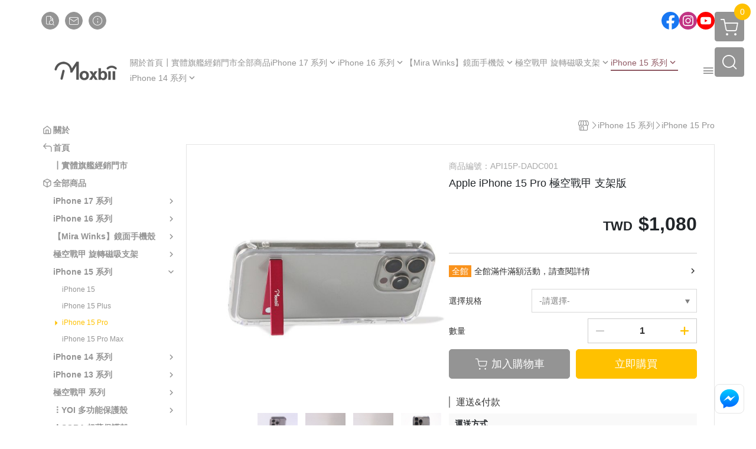

--- FILE ---
content_type: text/html; charset=utf-8
request_url: https://www.moxbii.com.tw/product/detail/1639927
body_size: 51483
content:
<!DOCTYPE html>
<html prefix="og: http://ogp.me/ns#"  lang="zh-TW">
    <head>
        <title>Moxbii - 極空戰甲 iPhone 15 Pro 支架手機殼 簡約質感鋁合金支架，極薄超順手</title>
        <meta charset="utf-8">
        <meta name="viewport" content="width=device-width, initial-scale=1.0">
        
        <meta name="apple-mobile-web-app-capable" content="yes">
        <meta name="apple-touch-fullscreen" content="yes">
        <meta name="description" content="極空戰甲 支架版，橫豎兩用，高級鋁合金質感，耐磨不掉漆，極薄設計精緻小巧">
        <meta name="keywords" content="iPhone 15 Pro保護殼,iPhone 15 Pro透明殼,支架手機殼,手機支架,iPhone 15 Pro手機殼,不變黃透明殼,透明殼,防摔殼,iPhone保護殼,UAG,犀牛盾,casetify,devilcase">
        <meta http-equiv="content-language" content="zh-TW">
                                    <link rel="alternate" href="https://www.moxbii.com.tw/product/detail/1639927" hreflang="zh-Hant" />
                                        <meta property="fb:app_id" content="1097775277623979" />
                <meta property="og:title" content="Moxbii - 極空戰甲 iPhone 15 Pro 支架手機殼 簡約質感鋁合金支架，極薄超順手" />
        <meta property="og:description" content="極空戰甲 支架版，橫豎兩用，高級鋁合金質感，耐磨不掉漆，極薄設計精緻小巧"/>
                                    <meta property="og:image" content="https://img.cloudimg.in/uploads/shops/24078/products/27/273484ad5daffd47cf1bc8af18e5d8ea.jpg" />
                            <meta property="og:image" content="https://img.cloudimg.in/uploads/shops/24078/products/6e/6ea4b4088e484a1da3ce936e7f8efb20.jpg" />
                            <meta property="og:image" content="https://img.cloudimg.in/uploads/shops/24078/products/2a/2a527ad48ce88c927e4cecd87ad60bbd.jpg" />
                            <meta property="og:image" content="https://img.cloudimg.in/uploads/shops/24078/products/db/dba951c3cbb7772e45f541e5d83e8252.jpg" />
                            <meta property="og:image" content="https://img.cloudimg.in/uploads/shops/24078/products/50/500edddf2af1bbdcf4b1655c39005721.jpg" />
                            <meta property="og:image" content="https://img.cloudimg.in/uploads/shops/24078/products/93/93256e5d201bf129fdef3699cd64e370.jpg" />
                            <meta property="og:image" content="https://img.cloudimg.in/uploads/shops/24078/products/24/2425593af84d5dda3da05ed43a8d3084.jpg" />
                            <meta property="og:image" content="https://img.cloudimg.in/uploads/shops/24078/products/8c/8c2e7938afefb1e712c905569dd11340.jpg" />
                            <meta property="og:image" content="https://img.cloudimg.in/uploads/shops/24078/products/a5/a522d2f6b5f0cfdc224056aeaf726c08.jpg" />
                            <meta property="og:image" content="https://img.cloudimg.in/uploads/shops/24078/products/23/23f70009012ba9b42dae306b94645209.jpg" />
                            <meta property="og:image" content="" />
                    
                    <link rel="apple-touch-icon-precomposed" sizes="144x144" href="https://img.cloudimg.in/uploads/shops/24078/stores/95/9535bd51001cf209e5a7d2344077bf3e.png">
            <link rel="apple-touch-icon-precomposed" sizes="114x114" href="https://img.cloudimg.in/uploads/shops/24078/stores/95/114_9535bd51001cf209e5a7d2344077bf3e.png">
            <link rel="apple-touch-icon-precomposed" sizes="72x72" href="https://img.cloudimg.in/uploads/shops/24078/stores/95/72_9535bd51001cf209e5a7d2344077bf3e.png">
            <link rel="apple-touch-icon-precomposed" href="https://img.cloudimg.in/uploads/shops/24078/stores/95/57_9535bd51001cf209e5a7d2344077bf3e.png">
            <link rel="shortcut icon" href="https://img.cloudimg.in/uploads/shops/24078/stores/95/32_9535bd51001cf209e5a7d2344077bf3e.png" />
            <link rel="shortcut icon" href="https://img.cloudimg.in/uploads/shops/24078/stores/95/32_9535bd51001cf209e5a7d2344077bf3e.png" type="image/x-icon" />
        
        <meta property="og:url" content="https://www.moxbii.com.tw/product/detail/1639927" />
        <meta property="og:site_name" content="Moxbii " />
        <meta property="og:type" content="website" />

        <!-- Begin: Global plugin css -->
        <link rel="stylesheet" href="https://ecpjimg.cloudimg.in/commons/css/commons.css?v=202601281054">
        <link rel="stylesheet" href="https://ecpjimg.cloudimg.in/frontend/css/vendor.css?v=202601281054">
        <!-- End: Global plugin css-->

        <!-- Begin: Page plugin css -->
                <!-- End: Page plugin css -->

        <!-- Begin: Global css -->
        <link rel="stylesheet" href="https://ecpjimg.cloudimg.in/frontend/css/frontend-main.css?v=202601281054">
        <link rel="stylesheet" href="https://ecpjimg.cloudimg.in/frontend/css/style.css?v=202601281054">
        <link rel="stylesheet" href="https://ecpjimg.cloudimg.in/backend/css/theme/frontend.css?v=202601281054">
        <!-- End: Global css-->

        <!-- Begin: Page css -->
                <!-- End: Page css -->


        <!-- 要修改layout時，再打開此設定 -->
        <script src="https://ecpjimg.cloudimg.in/frontend/js/vendors.js?v=202601281054"></script>
        <script src="https://ecpjimg.cloudimg.in/frontend/js/plugins.js?v=202601281054"></script>
        <script src="https://ecpjimg.cloudimg.in/frontend/js/commons.js?v=202601281054"></script>
        <script type="text/javascript">
            window.addEventListener('error', function(e) {
                let cdnUrl = 'https://ecpjimg.cloudimg.in/';
                let type = e.type;
                let tagName = e.target.tagName;
                let scriptUrl = e.target.src;
                if (tagName === 'SCRIPT' && type === 'error' && cdnUrl != '' && scriptUrl.indexOf(cdnUrl) >= 0) {
                    alert('系統忙碌，頁面將重新載入。');
                    location.reload();
                }
            }, true);
        </script>

                        <link rel="canonical" href="https://www.moxbii.com.tw/product/detail/1639927" />
    
        
        <script async src="https://www.googletagmanager.com/gtag/js?id=UA-65566883-1"></script>
<script async src="https://www.googletagmanager.com/gtag/js?id=G-JQJ5PJ11VF"></script>
<script async src="https://www.googletagmanager.com/gtag/js?id=G-NK1SGKXSXP"></script>
<script async src="https://www.googletagmanager.com/gtag/js?id=UA-96544924-1"></script>
<script async src="https://www.googletagmanager.com/gtag/js?id=AW-858493754"></script>
<script>
    window.dataLayer = window.dataLayer || [];
    function gtag(){dataLayer.push(arguments)};
    gtag('js', new Date());

            gtag('config', 'UA-65566883-1');
            gtag('config', 'G-JQJ5PJ11VF');
            gtag('config', 'G-NK1SGKXSXP');
            gtag('config', 'UA-96544924-1');
            gtag('config', 'AW-858493754');
    </script>
<script src="https://ecpjimg.cloudimg.in/frontend/js/tracking/utm.js?v=202601281054"></script>
<script>
    window.wGoogleTrace = function () {
        
                        gtag('event', 'view_item', {
                            'send_to': ['G-JQJ5PJ11VF','G-NK1SGKXSXP'],
                            'currency': 'TWD',
                            'items': [{'item_id': 'API15P-DADC001','item_name': 'Apple iPhone 15 Pro 極空戰甲 支架版','price': '1080','item_list_id': '144392','item_list_name': 'iPhone 15 Pro','item_category': 'iPhone 15 系列','item_category2': 'iPhone 15 Pro'}]
                        });
                        gtag('event', 'view_item', {
                            'send_to': ['UA-65566883-1','UA-96544924-1'],
                            'items': [
                                {
                                    'id': 'API15P-DADC001',
                                    'name': 'Apple iPhone 15 Pro 極空戰甲 支架版',
                                    'price': '1080'
                                }
                            ]
                        });
    }();

    </script>









    
<script>
    !function(f,b,e,v,n,t,s){if(f.fbq)return;n=f.fbq=function(){n.callMethod?
    n.callMethod.apply(n,arguments):n.queue.push(arguments)};if(!f._fbq)f._fbq=n;
    n.push=n;n.loaded=!0;n.version='2.0';n.queue=[];t=b.createElement(e);t.async=!0;
    t.src=v;s=b.getElementsByTagName(e)[0];s.parentNode.insertBefore(t,s)}(window,
    document,'script','//connect.facebook.net/en_US/fbevents.js');

    window.wFbPixelTrace = function () {
                    fbq('track', 'PageView', [], {eventID: '565bf6c60abc3c400401d1cddc680abb3db5558ec9b1861fda14b53228a98743'});fbq('track', 'ViewContent', {"content_ids":["API15P-DADC001","16399274426772"],"content_name":"Apple iPhone 15 Pro \u6975\u7a7a\u6230\u7532 \u652f\u67b6\u7248","value":"1080","currency":"TWD","content_type":"product","content_category":"iPhone 15 \u7cfb\u5217 > iPhone 15 Pro"}, {eventID: '3b24de449c3d583f89f38f58dacd774aad113ec682448319b4ad1b767ffa32cf'});
            };

</script>
<!-- End Facebook Pixel Code -->























        

                    </head>
                    <body class="product_area detail tw  browser">
        <main class="sidebar main_area position-relative">
            <div class="main_background" style="background-color: #ffffff;"></div>
            
                            <div>
                                                                <h2 class="category_title" content="iPhone 15 Pro保護殼,iPhone 15 Pro透明殼,支架手機殼,手機支架,iPhone 15 Pro手機殼,不變黃透明殼,透明殼,防摔殼,iPhone保護殼,UAG,犀牛盾,casetify,devilcase">iPhone 15 Pro保護殼,iPhone 15 Pro透明殼,支架手機殼,手機支架,iPhone 15 Pro手機殼,不變黃透明殼,透明殼,防摔殼,iPhone保護殼,UAG,犀牛盾,casetify,devilcase</h2>
                                    </div>
                        <div class="js_function_block function_block">
        <header class="function_area">
            <div class="cont">
                <div class="d-flex justify-content-between">
                    <ul class="function_list d-flex list-unstyled mb-0 flex_1">
                                                                        <li>
                            <div class="el_hotkey_area">
                                                                    <span class="position-relative">
                                        <button class="btn el_btn el_btn_hotkey el_rounded_circle d-flex align-items-center justify-content-center js_hover_effect"
                                                type="button"
                                                style="background-color: #949494;border-color:#949494;color: #ffffff;"
                                                data-style="background-color: #949494;border-color:#949494;color: #ffffff;"
                                                data-hover-style="background-color: #878585;border-color:#878585;color: #ffffff;"
                                                onclick="location.href='https://www.moxbii.com.tw/order/query'">
                                            <i class="icon-new_ordersearch md-16"></i>
                                        </button>
                                        <div class="el_btn_tips position-absolute mb-0">
                                            <span class="el_top_triangle d-block mx-auto" style="border-bottom-color:rgba(148, 148, 148, 0.85);color: #ffffff;"></span>
                                            <h6 class="d-flex mb-0" style="background-color: rgba(148, 148, 148, 0.85);color: #ffffff;">訂單查詢</h6>
                                        </div>
                                    </span>
                                                                                                    <span class="position-relative">
                                        <button class="btn el_btn el_btn_hotkey el_rounded_circle d-flex align-items-center justify-content-center js_hover_effect"
                                                type="button"
                                                style="background-color: #949494;border-color:#949494;color: #ffffff;"
                                                data-style="background-color: #949494;border-color:#949494;color: #ffffff;"
                                                data-hover-style="background-color: #878585;border-color:#878585;color: #ffffff;"
                                                onclick="location.href='https://www.moxbii.com.tw/contact'">
                                            <i class="icon-new_mail md-16"></i>
                                        </button>
                                        <div class="el_btn_tips position-absolute mb-0">
                                            <span class="el_top_triangle d-block mx-auto" style="border-bottom-color:rgba(148, 148, 148, 0.85);color: #ffffff;"></span>
                                            <h6 class="d-flex mb-0" style="background-color: rgba(148, 148, 148, 0.85);color: #ffffff;">聯絡我們</h6>
                                        </div>
                                    </span>
                                                                <span class="position-relative">
                                    <button class="btn el_btn el_btn_hotkey el_rounded_circle d-flex align-items-center justify-content-center js_hover_effect"
                                            type="button"
                                            style="background-color: #949494;border-color:#949494;color: #ffffff;"
                                            data-style="background-color: #949494;border-color:#949494;color: #ffffff;"
                                            data-hover-style="background-color: #878585;border-color:#878585;color: #ffffff;"
                                            onclick="location.href='https://www.moxbii.com.tw/faq'">
                                        <i class="icon-new_info md-16"></i>
                                    </button>
                                    <div class="el_btn_tips position-absolute mb-0">
                                        <span class="el_top_triangle d-block mx-auto" style="border-bottom-color:rgba(148, 148, 148, 0.85);color: #ffffff;"></span>
                                        <h6 class="d-flex mb-0" style="background-color: rgba(148, 148, 148, 0.85);color: #ffffff;">購物說明</h6>
                                    </div>
                                </span>
                                                            </div>
                        </li>
                                                                                <li>
                                <div class="el_login_area js_login" style="display:none">
                                                                            <span class="position-relative">
                                        <button class="btn el_btn el_btn_login el_rounded_pill d-flex align-items-center justify-content-center js_member_login_modal js_hover_effect"
                                                type="button"
                                                style="background-color: #949494;border-color:#949494;color: #ffffff;"
                                                data-style="background-color: #949494;border-color:#949494;color: #ffffff;"
                                                data-hover-style="background-color: #878585;border-color:#878585;color: #ffffff;">
                                            <i class="icon-new_member md-18"></i>
                                            <span>登入</span>
                                        </button>
                                        <div class="el_btn_tips position-absolute mb-0">
                                            <span class="el_top_triangle d-block mx-auto" border-bottom-color:rgba(148, 148, 148, 0.85);color: #ffffff;></span>
                                            <h6 class="d-flex mb-0" style="background-color: rgba(148, 148, 148, 0.85);color: #ffffff;">會員登入</h6>
                                        </div>
                                    </span>
                                                                    </div>
                                <div class="el_login_area js_logined" style="display:none">
                                    <span class="is_login position-relative">
                                        <button class="btn el_btn el_btn_login el_rounded_pill d-flex align-items-center justify-content-center js_member_hover_effect"
                                                type="button"
                                                style="background-color: #949494;border-color:#949494;"
                                                data-style="background-color: #949494;border-color:#949494;"
                                                data-hover-style="background-color: #FF9800;border-color:#FF9800;"
                                                onclick="location.href='https://www.moxbii.com.tw/member/index'">
                                            <i class="icon-crown md-16"></i>
                                            <span style="background-color: rgba(255, 255, 255, 1)" data-style="background-color: rgba(255, 255, 255, 1)" data-hover-style="background-color: rgba(255, 255, 255, .1)">
                                                <b class="js_member_name"
                                                   style="color: #949494;"
                                                   data-style="color: #949494;"
                                                   data-hover-style="color: #ffffff;">
                                                    會員專區
                                                </b>
                                            </span>
                                        </button>
                                        <div class="el_btn_tips position-absolute mb-0">
                                            <span class="el_top_triangle d-block mx-auto" style="border-bottom-color:rgba(148, 148, 148, 0.85);color: #ffffff;"></span>
                                            <h6 class="d-flex mb-0" style="background-color: rgba(148, 148, 148, 0.85);color: #ffffff;">會員專區</h6>
                                        </div>
                                    </span>
                                    <span class="position-relative">
                                        <button class="btn el_btn el_btn_hotkey el_rounded_circle d-flex align-items-center justify-content-center js_hover_effect js_member_logout"
                                                type="button"
                                                style="background-color: #949494;border-color:#949494;color: #ffffff;"
                                                data-style="background-color: #949494;border-color:#949494;color: #ffffff;"
                                                data-hover-style="background-color: #878585;border-color:#878585;color: #ffffff;">
                                            <i class="icon-new_logout md-14"></i>
                                        </button>
                                        <div class="el_btn_tips position-absolute mb-0">
                                            <span class="el_top_triangle d-block mx-auto" style="border-bottom-color:rgba(148, 148, 148, 0.85);color: #ffffff;"></span>
                                            <h6 class="d-flex mb-0" style="background-color: rgba(148, 148, 148, 0.85);color: #ffffff;">登出</h6>
                                        </div>
                                    </span>
                                </div>
                            </li>

                                            </ul>
                    <div class="el_social_area">
                        <ul class="social_list d-flex list-unstyled mb-0">
                            <li><a class="d-block" href="https://www.facebook.com/Moxbii" target="_blank"><img class="mw-100" src="https://ecpjimg.cloudimg.in/commons/images/theme/social/img_facebook.svg?v=202601281054" width="30" height="30" alt=""></a></li>
    
    
            <li><a class="d-block" href="https://www.instagram.com/moxbiitw/" target="_blank"><img class="mw-100" src="https://ecpjimg.cloudimg.in/commons/images/theme/social/img_instagram.svg?v=202601281054" width="30" height="30" alt=""></a></li>
    
            <li><a class="d-block" href="https://www.youtube.com/c/守護行動Moxbii" target="_blank"><img class="mw-100" src="https://ecpjimg.cloudimg.in/commons/images/theme/social/img_youtube.svg?v=202601281054" width="30" height="30" alt=""></a></li>
    
    
    
    
    
                        </ul>
                    </div>
                </div>
            </div>
        </header>
    </div>
            <nav class="js_mobile_first_menu el_nav_bar first position-fixed active">
        <ul class="el_nav_items d-flex list-unstyled mb-0"
            style="background-color: rgba(148, 148, 148, 0.85);">
            <!-- 漢堡堡 -->
            <li>
                <div class="js_footer_btn js_mobile_footer_btn js_mobile_menu d-flex align-items-center justify-content-center" data-type="menu">
                    <a class="mobile_footer_item btn el_btn el_nav_btn el_btn_hamburger d-flex flex-column align-items-center el_rounded_0 border-0" href="javascript:void(0)" style="color: #fff;">
                        <i class="icon-new_menu md-20"></i>
                        <h6 class="mb-0">選單</h6>
                    </a>
                </div>
            </li>

            
            <li class="js_login" style="display: none!important;">
                                                            <div class=" js_mobile_footer_btn d-flex align-items-center justify-content-center" data-type="order">
                        <a class="mobile_footer_item btn el_btn el_nav_btn d-flex flex-column align-items-center el_rounded_0 border-0" href="https://www.moxbii.com.tw/order/query" style="color: #fff;">
                        <i class="icon-new_ordersearch md-20"></i>
                        <h6 class="mb-0">查訂單</h6>
                    </a>
                    </div>
                            </li>
            <li class="js_logined" style="display: none!important;">
                <!-- 登出 -->
                <div class="js_mobile_footer_btn d-flex align-items-center justify-content-center js_member_logout">
                    <a class="mobile_footer_item btn el_btn el_nav_btn d-flex flex-column align-items-center el_rounded_0 border-0" href="javascript:void(0)" style="color: #fff;">
                        <i class="icon-new_logout md-20"></i>
                        <h6 class="mb-0">登出</h6>
                    </a>
                </div>
            </li>
            
            <li class="js_logined" style="display: none!important;">
                                    <div class=" d-flex js_mobile_footer_btn align-items-center justify-content-center" data-type="member">
                    <a class="mobile_footer_item btn el_btn el_nav_btn d-flex flex-column align-items-center el_rounded_0 border-0" 
                            href="https://www.moxbii.com.tw/member/index"
                            data-title="會員專區" style="color: #fff;">
                            <i class="icon-new_member md-20"></i>
                            <h6 class="mb-0">會員</h6>
                        </a>
                </div>
            </li>
            <li class="js_login" style="display: none!important;">
                                    <div class="js_m_member js_footer_btn mobile_member d-flex js_mobile_footer_btn align-items-center justify-content-center" data-type="member">
                    <a class="mobile_footer_item btn el_btn el_nav_btn d-flex flex-column align-items-center el_rounded_0 border-0 js_member_login_modal" 
                            href="javascript:void(0)" style="color: #fff;">
                            <i class="icon-new_login md-20"></i>
                            <h6 class="mb-0">登入</h6>
                         </a>
                </div>
            </li>

            
            <li>
                <div class="js_mobile_footer_btn js_footer_btn d-flex align-items-center justify-content-center" data-type="search">
                    <!-- 點擊按鈕後，.el_nav_search 加 .active -->
                    <a class="mobile_footer_item btn el_btn el_nav_btn el_nav_search d-flex flex-column align-items-center el_rounded_0 border-0"
                       href="javascript:void(0)" style="color: #fff;">
                        <i class="icon-new_search md-20"></i>
                        <h6 class="mb-0">搜尋</h6>
                    </a>
                    <div class="js_m_footer_area el_nav_info position-absolute p-10">
                        <div class="form_group mb-0">
                            <form class="form_data" action="">
                                <input id="form_search_mobile" name="keyword" class="form_input form_control" placeholder="商品搜尋" name="" type="text">
                                <span class="msg_error"><i class="icon-new_exclamation"></i></span>
                            </form>
                            <div class="help_block d-none"><i class="icon-new_exclaim_circle"></i><span>必填欄位，不得為空白。</span></div>
                        </div>
                                            </div>
                    <div class="el_nav_overlay js_mask_cover_for_nav"></div>
                </div>
            </li>
                        
                        <li class="el_nav_fn">
                <div class="js_footer_btn js_mobile_footer_btn js_mobile_cart d-flex align-items-center justify-content-center" data-type="cart">
                    <a class="js_cart_toggle mobile_footer_item btn el_btn el_nav_btn el_btn_cart d-flex flex-column align-items-center el_rounded_0 border-0" href="javascript:void(0)" style="color: #fff;">
                        <span class="d-flex justify-content-center">
                            <i class="icon-new_cart md-24"></i>
                            <small class="el_cart_num el_rounded_pill d-block" style="background-color: #FFC100;"><span class="position-relative js_cart_number">0</span></small>
                        </span>
                        <h6 class="mb-0">購物車</h6>
                    </a>
                </div>
            </li>
                    </ul>
    </nav>
    <nav class="js_mobile_second_menu el_nav_bar second">
        <ul class="el_nav_items d-flex list-unstyled mb-0">
            <!-- 漢堡堡 -->
            <li>
                <div class="d-flex align-items-center justify-content-center">
                    <button id='js_nav_toggle' class="js_mobile_menu btn el_btn el_nav_btn el_btn_hamburger d-flex flex-column align-items-center el_rounded_0 border-0" type="button" style="color: #808080;">
                        <i class="icon-new_menu md-20"></i>
                    </button>
                </div>
            </li>
            <li class="el_nav_fn d-grid">
                            <!-- 購物車按鈕 -->
                <button class="js_cart_toggle js_hover_effect btn el_btn el_nav_btn el_btn_cart position-relative mr-0  "
                        type="button"
                        style="background-color: #949494;border-color:#949494;color: #ffffff;"
                        data-style="background-color: #949494;border-color:#949494;color: #ffffff;"
                        data-hover-style="background-color: #878585;border-color:#878585;color: #ffffff;"
                        target-action="right-float-menu-button">
                <span class="d-flex justify-content-center">
                    <i class="icon-new_cart"
                       style="color: #ffffff;"></i>
                    <small class="el_cart_num el_rounded_pill position-absolute d-block"
                           style="background-color: #FFC100;">
                        <span class="position-relative js_cart_number">0</span>
                    </small>
                </span>
                </button>
                            <!-- 桌機版_搜尋bar -->
                <div class="el_nav_search js_nav_search position-relative">
                    <input class="btn el_btn el_nav_btn el_btn_search text-left js_hover_effect" id="form_search" type="text"
                           placeholder="商品搜尋"
                           style="background-color: #949494;border-color:#949494;color: #ffffff;"
                           data-style="background-color: #949494;border-color:#949494;color: #ffffff;"
                           data-hover-style="background-color: #878585;border-color:#878585;color: #ffffff;">
                    <label class="el_search_icon d-flex position-absolute mb-0" for="form_search"
                           style="">
                        <i class="icon-new_search md-24"
                           style="color: #ffffff;"></i>
                    </label>
                    <!-- 有關鍵字顯示，則加入.active -->
                                    </div>
                            </li>
        </ul>
    </nav>
    <nav class="el_nav_list el_side_bar js_menu_list" style="background-color: rgba(148, 148, 148, 1);">
        <div class="el_nav_header d-grid">
            <div class="el_company_info d-grid align-items-center">
                <img class="el_rounded_circle mw-100" src="https://img.cloudimg.in/uploads/shops/24078/stores/3e/3e9bdc6460b9f297154cd1f863efcbbf.jpg" width="60" height="60" alt="">
                <h3 class="el_company_name mb-0">Moxbii </h3>
            </div>
            <div class="el_social_area">
                <ul class="social_list d-flex list-unstyled mb-0">
                    <li><a class="d-block" href="https://www.facebook.com/Moxbii" target="_blank"><img class="mw-100" src="https://ecpjimg.cloudimg.in/commons/images/theme/social/img_facebook.svg?v=202601281054" width="30" height="30" alt=""></a></li>
    
    
            <li><a class="d-block" href="https://www.instagram.com/moxbiitw/" target="_blank"><img class="mw-100" src="https://ecpjimg.cloudimg.in/commons/images/theme/social/img_instagram.svg?v=202601281054" width="30" height="30" alt=""></a></li>
    
            <li><a class="d-block" href="https://www.youtube.com/c/守護行動Moxbii" target="_blank"><img class="mw-100" src="https://ecpjimg.cloudimg.in/commons/images/theme/social/img_youtube.svg?v=202601281054" width="30" height="30" alt=""></a></li>
    
    
    
    
    
                </ul>
            </div>
        </div>
        <aside class="el_nav_aside" data-nav>
        <div class="el_nav_aside_inner js_left_hover" data-hover-style="color: rgba(255, 193, 0, 1);" data-style="color: rgba(148, 148, 148, 1);">
                            <div class="el_nav_details el_member_list ui-hidden ui-flex@pd justify-content-between position-relative position-relative js_logined" style="display: none!important;">
                    <div class="d-flex align-items-center flex_1">
                        <i class="icon-crown mr-5 md-22"></i>
                        <b class="text-break js_member_name">會員專區</b>
                    </div>
                    <a href="https://www.moxbii.com.tw/member/logout" class="btn el_btn d-flex align-items-center justify-content-start border-0 el_rounded_pill mr-0 pl-20" type="button" style="background-color: #FFC100;border-color:#FFC100;color: #ffffff;">
                        <b>登出</b>
                        <i class="icon-new_logout md-14"></i>
                    </a>
                </div>
                                    
                                    
                                
                                                        <div class="el_nav_details el_about_list position-relative ml-0">
                        <div class="el_nav_summary d-flex align-items-center justify-content-between js_left_menu_color "
                             style="color: rgba(148, 148, 148, 1);">
                            <a class="el_nav_name d-flex align-items-center"
                               href="https://www.moxbii.com.tw/about">
                                <i class="icon-new_about md-16"></i>
                                <b>關於</b>
                            </a>
                        </div>
                    </div>
                            
                                
                                                        <div class="el_nav_details el_home_list position-relative ml-0 "
                         >
                        <div class="el_nav_summary d-flex align-items-center justify-content-between js_left_menu_color "
                             style="color: rgba(148, 148, 148, 1);">
                            <a class="el_nav_name d-flex align-items-center"
                               href="//www.moxbii.com.tw">
                                <i class="icon-new_back md-16"></i>
                                <b>首頁</b>
                            </a>
                        </div>
                    </div>
                            
                                
                                                                                                <div class="el_nav_details position-relative ml-0">
                        <div class="el_nav_summary d-flex align-items-center justify-content-between js_left_menu_color "
                             style="color: rgba(148, 148, 148, 1);">
                            <a class="el_nav_name d-flex align-items-center"
                               href="https://www.moxbii.com.tw/page/12686">
                                <b>┃實體旗艦經銷門市</b>
                            </a>
                        </div>
                    </div>
                            
                                
                                                        <div class="el_nav_details el_all_list position-relative ml-0">
                        <div class="el_nav_summary d-flex align-items-center justify-content-between js_left_menu_color "
                             style="color: rgba(148, 148, 148, 1);">
                            <a class="el_nav_name d-flex align-items-center"
                               href="https://www.moxbii.com.tw/product/all">
                                <i class="icon-new_product md-16"></i>
                                <b>全部商品</b>
                            </a>
                        </div>
                    </div>
                            
                                
                                                                                                                    <div class="el_nav_details position-relative ml-0 ">
                        <div class="el_nav_summary d-flex align-items-center justify-content-between js_left_menu_color "
                             style="color: rgba(148, 148, 148, 1);"
                            data-nav-dropdown>
                            <a class="el_nav_name d-flex align-items-center"
                               href="https://www.moxbii.com.tw/category/190025">
                                <b>iPhone 17 系列</b>
                            </a>
                                                            <i class="icon-"></i>
                                                    </div>
                                                    <ul class="el_nav_subname list-unstyled mb-0">
                                                                    
                                                                                                                                                <li class="js_left_menu_color "
                                        style="color: rgba(148, 148, 148, 1);">
                                        <a class="d-block"
                                           href="https://www.moxbii.com.tw/category/190026">
                                            iPhone 17
                                        </a>
                                    </li>
                                                                    
                                                                                                                                                <li class="js_left_menu_color "
                                        style="color: rgba(148, 148, 148, 1);">
                                        <a class="d-block"
                                           href="https://www.moxbii.com.tw/category/190029">
                                            iPhone 17 Air
                                        </a>
                                    </li>
                                                                    
                                                                                                                                                <li class="js_left_menu_color "
                                        style="color: rgba(148, 148, 148, 1);">
                                        <a class="d-block"
                                           href="https://www.moxbii.com.tw/category/190027">
                                            iPhone 17 Pro
                                        </a>
                                    </li>
                                                                    
                                                                                                                                                <li class="js_left_menu_color "
                                        style="color: rgba(148, 148, 148, 1);">
                                        <a class="d-block"
                                           href="https://www.moxbii.com.tw/category/190028">
                                            iPhone 17 Pro Max
                                        </a>
                                    </li>
                                                            </ul>
                                            </div>
                            
                                
                                                                                                                    <div class="el_nav_details position-relative ml-0 ">
                        <div class="el_nav_summary d-flex align-items-center justify-content-between js_left_menu_color "
                             style="color: rgba(148, 148, 148, 1);"
                            data-nav-dropdown>
                            <a class="el_nav_name d-flex align-items-center"
                               href="https://www.moxbii.com.tw/category/168591">
                                <b>iPhone 16 系列</b>
                            </a>
                                                            <i class="icon-"></i>
                                                    </div>
                                                    <ul class="el_nav_subname list-unstyled mb-0">
                                                                    
                                                                                                                                                <li class="js_left_menu_color "
                                        style="color: rgba(148, 148, 148, 1);">
                                        <a class="d-block"
                                           href="https://www.moxbii.com.tw/category/180443">
                                            iPhone 16e
                                        </a>
                                    </li>
                                                                    
                                                                                                                                                <li class="js_left_menu_color "
                                        style="color: rgba(148, 148, 148, 1);">
                                        <a class="d-block"
                                           href="https://www.moxbii.com.tw/category/170928">
                                            iPhone 16
                                        </a>
                                    </li>
                                                                    
                                                                                                                                                <li class="js_left_menu_color "
                                        style="color: rgba(148, 148, 148, 1);">
                                        <a class="d-block"
                                           href="https://www.moxbii.com.tw/category/170930">
                                            iPhone 16 Plus
                                        </a>
                                    </li>
                                                                    
                                                                                                                                                <li class="js_left_menu_color "
                                        style="color: rgba(148, 148, 148, 1);">
                                        <a class="d-block"
                                           href="https://www.moxbii.com.tw/category/170931">
                                            iPhone 16 Pro
                                        </a>
                                    </li>
                                                                    
                                                                                                                                                <li class="js_left_menu_color "
                                        style="color: rgba(148, 148, 148, 1);">
                                        <a class="d-block"
                                           href="https://www.moxbii.com.tw/category/170932">
                                            iPhone 16 Pro Max
                                        </a>
                                    </li>
                                                            </ul>
                                            </div>
                            
                                
                                                                                                                    <div class="el_nav_details position-relative ml-0 ">
                        <div class="el_nav_summary d-flex align-items-center justify-content-between js_left_menu_color "
                             style="color: rgba(148, 148, 148, 1);"
                            data-nav-dropdown>
                            <a class="el_nav_name d-flex align-items-center"
                               href="https://www.moxbii.com.tw/category/175756">
                                <b>【Mira Winks】鏡面手機殼</b>
                            </a>
                                                            <i class="icon-"></i>
                                                    </div>
                                                    <ul class="el_nav_subname list-unstyled mb-0">
                                                                    
                                                                                                                                                <li class="js_left_menu_color "
                                        style="color: rgba(148, 148, 148, 1);">
                                        <a class="d-block"
                                           href="https://www.moxbii.com.tw/category/175757">
                                            iPhone 型號
                                        </a>
                                    </li>
                                                                    
                                                                                                                                                <li class="js_left_menu_color "
                                        style="color: rgba(148, 148, 148, 1);">
                                        <a class="d-block"
                                           href="https://www.moxbii.com.tw/category/175758">
                                            Samsung 型號
                                        </a>
                                    </li>
                                                                    
                                                                                                                                                <li class="js_left_menu_color "
                                        style="color: rgba(148, 148, 148, 1);">
                                        <a class="d-block"
                                           href="https://www.moxbii.com.tw/category/175760">
                                            OPPO 型號
                                        </a>
                                    </li>
                                                                    
                                                                                                                                                <li class="js_left_menu_color "
                                        style="color: rgba(148, 148, 148, 1);">
                                        <a class="d-block"
                                           href="https://www.moxbii.com.tw/category/175761">
                                            vivo 型號
                                        </a>
                                    </li>
                                                                    
                                                                                                                                                <li class="js_left_menu_color "
                                        style="color: rgba(148, 148, 148, 1);">
                                        <a class="d-block"
                                           href="https://www.moxbii.com.tw/category/175762">
                                            小米 型號
                                        </a>
                                    </li>
                                                                    
                                                                                                                                                <li class="js_left_menu_color "
                                        style="color: rgba(148, 148, 148, 1);">
                                        <a class="d-block"
                                           href="https://www.moxbii.com.tw/category/175763">
                                            ASUS 型號
                                        </a>
                                    </li>
                                                                    
                                                                                                                                                <li class="js_left_menu_color "
                                        style="color: rgba(148, 148, 148, 1);">
                                        <a class="d-block"
                                           href="https://www.moxbii.com.tw/category/175764">
                                            Google 型號
                                        </a>
                                    </li>
                                                                    
                                                                                                                                                <li class="js_left_menu_color "
                                        style="color: rgba(148, 148, 148, 1);">
                                        <a class="d-block"
                                           href="https://www.moxbii.com.tw/category/175765">
                                            Realme 型號
                                        </a>
                                    </li>
                                                                    
                                                                                                                                                <li class="js_left_menu_color "
                                        style="color: rgba(148, 148, 148, 1);">
                                        <a class="d-block"
                                           href="https://www.moxbii.com.tw/category/175766">
                                            Sony 型號
                                        </a>
                                    </li>
                                                            </ul>
                                            </div>
                            
                                
                                                                                                                    <div class="el_nav_details position-relative ml-0 ">
                        <div class="el_nav_summary d-flex align-items-center justify-content-between js_left_menu_color "
                             style="color: rgba(148, 148, 148, 1);"
                            data-nav-dropdown>
                            <a class="el_nav_name d-flex align-items-center"
                               href="https://www.moxbii.com.tw/category/153708">
                                <b>極空戰甲 旋轉磁吸支架</b>
                            </a>
                                                            <i class="icon-"></i>
                                                    </div>
                                                    <ul class="el_nav_subname list-unstyled mb-0">
                                                                    
                                                                                                                                                <li class="js_left_menu_color "
                                        style="color: rgba(148, 148, 148, 1);">
                                        <a class="d-block"
                                           href="https://www.moxbii.com.tw/category/190030">
                                            iPhone 17 系列
                                        </a>
                                    </li>
                                                                    
                                                                                                                                                <li class="js_left_menu_color "
                                        style="color: rgba(148, 148, 148, 1);">
                                        <a class="d-block"
                                           href="https://www.moxbii.com.tw/category/170986">
                                            iPhone 16 系列
                                        </a>
                                    </li>
                                                                    
                                                                                                                                                <li class="js_left_menu_color "
                                        style="color: rgba(148, 148, 148, 1);">
                                        <a class="d-block"
                                           href="https://www.moxbii.com.tw/category/153709">
                                            iPhone 15 系列
                                        </a>
                                    </li>
                                                                    
                                                                                                                                                <li class="js_left_menu_color "
                                        style="color: rgba(148, 148, 148, 1);">
                                        <a class="d-block"
                                           href="https://www.moxbii.com.tw/category/153710">
                                            iPhone 14 系列
                                        </a>
                                    </li>
                                                                    
                                                                                                                                                <li class="js_left_menu_color "
                                        style="color: rgba(148, 148, 148, 1);">
                                        <a class="d-block"
                                           href="https://www.moxbii.com.tw/category/153711">
                                            iPhone 13 系列
                                        </a>
                                    </li>
                                                            </ul>
                                            </div>
                            
                                
                                                                                                                    <div class="el_nav_details position-relative ml-0 is-open">
                        <div class="el_nav_summary d-flex align-items-center justify-content-between js_left_menu_color "
                             style="color: rgba(148, 148, 148, 1);"
                            data-nav-dropdown>
                            <a class="el_nav_name d-flex align-items-center"
                               href="https://www.moxbii.com.tw/category/143810">
                                <b>iPhone 15 系列</b>
                            </a>
                                                            <i class="icon-"></i>
                                                    </div>
                                                    <ul class="el_nav_subname list-unstyled mb-0">
                                                                    
                                                                                                                                                <li class="js_left_menu_color "
                                        style="color: rgba(148, 148, 148, 1);">
                                        <a class="d-block"
                                           href="https://www.moxbii.com.tw/category/144390">
                                            iPhone 15
                                        </a>
                                    </li>
                                                                    
                                                                                                                                                <li class="js_left_menu_color "
                                        style="color: rgba(148, 148, 148, 1);">
                                        <a class="d-block"
                                           href="https://www.moxbii.com.tw/category/144391">
                                            iPhone 15 Plus
                                        </a>
                                    </li>
                                                                    
                                                                                                                                                <li class="js_left_menu_color active is-active"
                                        style="color: rgba(255, 193, 0, 1);">
                                        <a class="d-block"
                                           href="https://www.moxbii.com.tw/category/144392">
                                            iPhone 15 Pro
                                        </a>
                                    </li>
                                                                    
                                                                                                                                                <li class="js_left_menu_color "
                                        style="color: rgba(148, 148, 148, 1);">
                                        <a class="d-block"
                                           href="https://www.moxbii.com.tw/category/144393">
                                            iPhone 15 Pro Max
                                        </a>
                                    </li>
                                                            </ul>
                                            </div>
                            
                                
                                                                                                                    <div class="el_nav_details position-relative ml-0 ">
                        <div class="el_nav_summary d-flex align-items-center justify-content-between js_left_menu_color "
                             style="color: rgba(148, 148, 148, 1);"
                            data-nav-dropdown>
                            <a class="el_nav_name d-flex align-items-center"
                               href="https://www.moxbii.com.tw/category/119843">
                                <b>iPhone 14 系列</b>
                            </a>
                                                            <i class="icon-"></i>
                                                    </div>
                                                    <ul class="el_nav_subname list-unstyled mb-0">
                                                                    
                                                                                                                                                <li class="js_left_menu_color "
                                        style="color: rgba(148, 148, 148, 1);">
                                        <a class="d-block"
                                           href="https://www.moxbii.com.tw/category/145453">
                                            iPhone 14
                                        </a>
                                    </li>
                                                                    
                                                                                                                                                <li class="js_left_menu_color "
                                        style="color: rgba(148, 148, 148, 1);">
                                        <a class="d-block"
                                           href="https://www.moxbii.com.tw/category/145454">
                                            iPhone 14 Plus
                                        </a>
                                    </li>
                                                                    
                                                                                                                                                <li class="js_left_menu_color "
                                        style="color: rgba(148, 148, 148, 1);">
                                        <a class="d-block"
                                           href="https://www.moxbii.com.tw/category/145455">
                                            iPhone 14 Pro
                                        </a>
                                    </li>
                                                                    
                                                                                                                                                <li class="js_left_menu_color "
                                        style="color: rgba(148, 148, 148, 1);">
                                        <a class="d-block"
                                           href="https://www.moxbii.com.tw/category/145456">
                                            iPhone 14 Pro Max
                                        </a>
                                    </li>
                                                            </ul>
                                            </div>
                            
                                
                                                                                                                    <div class="el_nav_details position-relative ml-0 ">
                        <div class="el_nav_summary d-flex align-items-center justify-content-between js_left_menu_color "
                             style="color: rgba(148, 148, 148, 1);"
                            data-nav-dropdown>
                            <a class="el_nav_name d-flex align-items-center"
                               href="https://www.moxbii.com.tw/category/104530">
                                <b>iPhone 13 系列</b>
                            </a>
                                                            <i class="icon-"></i>
                                                    </div>
                                                    <ul class="el_nav_subname list-unstyled mb-0">
                                                                    
                                                                                                                                                <li class="js_left_menu_color "
                                        style="color: rgba(148, 148, 148, 1);">
                                        <a class="d-block"
                                           href="https://www.moxbii.com.tw/category/104533">
                                            iPhone 13
                                        </a>
                                    </li>
                                                                    
                                                                                                                                                <li class="js_left_menu_color "
                                        style="color: rgba(148, 148, 148, 1);">
                                        <a class="d-block"
                                           href="https://www.moxbii.com.tw/category/104532">
                                            iPhone 13 Pro
                                        </a>
                                    </li>
                                                                    
                                                                                                                                                <li class="js_left_menu_color "
                                        style="color: rgba(148, 148, 148, 1);">
                                        <a class="d-block"
                                           href="https://www.moxbii.com.tw/category/104531">
                                            iPhone 13 Pro Max
                                        </a>
                                    </li>
                                                            </ul>
                                            </div>
                            
                                
                                                                                                                    <div class="el_nav_details position-relative ml-0 ">
                        <div class="el_nav_summary d-flex align-items-center justify-content-between js_left_menu_color "
                             style="color: rgba(148, 148, 148, 1);"
                            data-nav-dropdown>
                            <a class="el_nav_name d-flex align-items-center"
                               href="https://www.moxbii.com.tw/category/171176">
                                <b>極空戰甲 系列</b>
                            </a>
                                                            <i class="icon-"></i>
                                                    </div>
                                                    <ul class="el_nav_subname list-unstyled mb-0">
                                                                    
                                                                                                                                                <li class="js_left_menu_color "
                                        style="color: rgba(148, 148, 148, 1);">
                                        <a class="d-block"
                                           href="https://www.moxbii.com.tw/category/181769">
                                            透明版
                                        </a>
                                    </li>
                                                                    
                                                                                                                                                <li class="js_left_menu_color "
                                        style="color: rgba(148, 148, 148, 1);">
                                        <a class="d-block"
                                           href="https://www.moxbii.com.tw/category/99204">
                                            光雕版
                                        </a>
                                    </li>
                                                                    
                                                                                                                                                <li class="js_left_menu_color "
                                        style="color: rgba(148, 148, 148, 1);">
                                        <a class="d-block"
                                           href="https://www.moxbii.com.tw/category/171177">
                                            旋轉磁吸支架
                                        </a>
                                    </li>
                                                                    
                                                                                                                                                <li class="js_left_menu_color "
                                        style="color: rgba(148, 148, 148, 1);">
                                        <a class="d-block"
                                           href="https://www.moxbii.com.tw/category/175748">
                                            Mira Winks 鏡面版
                                        </a>
                                    </li>
                                                                    
                                                                                                                                                <li class="js_left_menu_color "
                                        style="color: rgba(148, 148, 148, 1);">
                                        <a class="d-block"
                                           href="https://www.moxbii.com.tw/category/171179">
                                            磁吸版
                                        </a>
                                    </li>
                                                                    
                                                                                                                                                <li class="js_left_menu_color "
                                        style="color: rgba(148, 148, 148, 1);">
                                        <a class="d-block"
                                           href="https://www.moxbii.com.tw/category/171435">
                                            磁吸+支架版
                                        </a>
                                    </li>
                                                                    
                                                                                                                                                <li class="js_left_menu_color "
                                        style="color: rgba(148, 148, 148, 1);">
                                        <a class="d-block"
                                           href="https://www.moxbii.com.tw/category/171181">
                                            支架版
                                        </a>
                                    </li>
                                                                    
                                                                                                                                                <li class="js_left_menu_color "
                                        style="color: rgba(148, 148, 148, 1);">
                                        <a class="d-block"
                                           href="https://www.moxbii.com.tw/category/171183">
                                            純掛片版
                                        </a>
                                    </li>
                                                                    
                                                                                                                                                <li class="js_left_menu_color "
                                        style="color: rgba(148, 148, 148, 1);">
                                        <a class="d-block"
                                           href="https://www.moxbii.com.tw/category/171184">
                                            全能版
                                        </a>
                                    </li>
                                                            </ul>
                                            </div>
                            
                                
                                                                                                                    <div class="el_nav_details position-relative ml-0 ">
                        <div class="el_nav_summary d-flex align-items-center justify-content-between js_left_menu_color "
                             style="color: rgba(148, 148, 148, 1);"
                            data-nav-dropdown>
                            <a class="el_nav_name d-flex align-items-center"
                               href="https://www.moxbii.com.tw/category/181770">
                                <b>︙YOI 多功能保護殼</b>
                            </a>
                                                            <i class="icon-"></i>
                                                    </div>
                                                    <ul class="el_nav_subname list-unstyled mb-0">
                                                                    
                                                                                                                                                <li class="js_left_menu_color "
                                        style="color: rgba(148, 148, 148, 1);">
                                        <a class="d-block"
                                           href="https://www.moxbii.com.tw/category/181771">
                                            iPhone 系列
                                        </a>
                                    </li>
                                                                    
                                                                                                                                                <li class="js_left_menu_color "
                                        style="color: rgba(148, 148, 148, 1);">
                                        <a class="d-block"
                                           href="https://www.moxbii.com.tw/category/181772">
                                            Samsung 系列
                                        </a>
                                    </li>
                                                                    
                                                                                                                                                <li class="js_left_menu_color "
                                        style="color: rgba(148, 148, 148, 1);">
                                        <a class="d-block"
                                           href="https://www.moxbii.com.tw/category/181773">
                                            小米 系列
                                        </a>
                                    </li>
                                                            </ul>
                                            </div>
                            
                                
                                                                                                                    <div class="el_nav_details position-relative ml-0 ">
                        <div class="el_nav_summary d-flex align-items-center justify-content-between js_left_menu_color "
                             style="color: rgba(148, 148, 148, 1);"
                            >
                            <a class="el_nav_name d-flex align-items-center"
                               href="https://www.moxbii.com.tw/category/181057">
                                <b>︙SORA 超薄保護殼</b>
                            </a>
                                                    </div>
                                            </div>
                            
                                
                            
                                
                                                                                                                    <div class="el_nav_details position-relative ml-0 ">
                        <div class="el_nav_summary d-flex align-items-center justify-content-between js_left_menu_color "
                             style="color: rgba(148, 148, 148, 1);"
                            data-nav-dropdown>
                            <a class="el_nav_name d-flex align-items-center"
                               href="https://www.moxbii.com.tw/category/158956">
                                <b>• Samsung 保護殼</b>
                            </a>
                                                            <i class="icon-"></i>
                                                    </div>
                                                    <ul class="el_nav_subname list-unstyled mb-0">
                                                                    
                                                                                                                                                <li class="js_left_menu_color "
                                        style="color: rgba(148, 148, 148, 1);">
                                        <a class="d-block"
                                           href="https://www.moxbii.com.tw/category/193317">
                                            Galaxy S25 FE
                                        </a>
                                    </li>
                                                                    
                                                                                                                                                <li class="js_left_menu_color "
                                        style="color: rgba(148, 148, 148, 1);">
                                        <a class="d-block"
                                           href="https://www.moxbii.com.tw/category/184116">
                                            Galaxy S25 Edge
                                        </a>
                                    </li>
                                                                    
                                                                                                                                                <li class="js_left_menu_color "
                                        style="color: rgba(148, 148, 148, 1);">
                                        <a class="d-block"
                                           href="https://www.moxbii.com.tw/category/177738">
                                            Galaxy S25
                                        </a>
                                    </li>
                                                                    
                                                                                                                                                <li class="js_left_menu_color "
                                        style="color: rgba(148, 148, 148, 1);">
                                        <a class="d-block"
                                           href="https://www.moxbii.com.tw/category/177739">
                                            Galaxy S25+
                                        </a>
                                    </li>
                                                                    
                                                                                                                                                <li class="js_left_menu_color "
                                        style="color: rgba(148, 148, 148, 1);">
                                        <a class="d-block"
                                           href="https://www.moxbii.com.tw/category/177740">
                                            Galaxy S25 Ultra
                                        </a>
                                    </li>
                                                                    
                                                                                                                                                <li class="js_left_menu_color "
                                        style="color: rgba(148, 148, 148, 1);">
                                        <a class="d-block"
                                           href="https://www.moxbii.com.tw/category/180231">
                                            Galaxy A56 5G
                                        </a>
                                    </li>
                                                                    
                                                                                                                                                <li class="js_left_menu_color "
                                        style="color: rgba(148, 148, 148, 1);">
                                        <a class="d-block"
                                           href="https://www.moxbii.com.tw/category/180232">
                                            Galaxy A36 5G
                                        </a>
                                    </li>
                                                                    
                                                                                                                                                <li class="js_left_menu_color "
                                        style="color: rgba(148, 148, 148, 1);">
                                        <a class="d-block"
                                           href="https://www.moxbii.com.tw/category/180233">
                                            Galaxy A26 5G
                                        </a>
                                    </li>
                                                                    
                                                                                                                                                <li class="js_left_menu_color "
                                        style="color: rgba(148, 148, 148, 1);">
                                        <a class="d-block"
                                           href="https://www.moxbii.com.tw/category/176654">
                                            Galaxy A16 5G
                                        </a>
                                    </li>
                                                                    
                                                                                                                                                <li class="js_left_menu_color "
                                        style="color: rgba(148, 148, 148, 1);">
                                        <a class="d-block"
                                           href="https://www.moxbii.com.tw/category/173619">
                                            Galaxy S24 FE
                                        </a>
                                    </li>
                                                                    
                                                                                                                                                <li class="js_left_menu_color "
                                        style="color: rgba(148, 148, 148, 1);">
                                        <a class="d-block"
                                           href="https://www.moxbii.com.tw/category/158959">
                                            Galaxy A55 5G
                                        </a>
                                    </li>
                                                                    
                                                                                                                                                <li class="js_left_menu_color "
                                        style="color: rgba(148, 148, 148, 1);">
                                        <a class="d-block"
                                           href="https://www.moxbii.com.tw/category/158960">
                                            Galaxy A35 5G
                                        </a>
                                    </li>
                                                                    
                                                                                                                                                <li class="js_left_menu_color "
                                        style="color: rgba(148, 148, 148, 1);">
                                        <a class="d-block"
                                           href="https://www.moxbii.com.tw/category/158962">
                                            Galaxy S24
                                        </a>
                                    </li>
                                                                    
                                                                                                                                                <li class="js_left_menu_color "
                                        style="color: rgba(148, 148, 148, 1);">
                                        <a class="d-block"
                                           href="https://www.moxbii.com.tw/category/158963">
                                            Galaxy S24+
                                        </a>
                                    </li>
                                                                    
                                                                                                                                                <li class="js_left_menu_color "
                                        style="color: rgba(148, 148, 148, 1);">
                                        <a class="d-block"
                                           href="https://www.moxbii.com.tw/category/158966">
                                            Galaxy S24 Ultra
                                        </a>
                                    </li>
                                                                    
                                                                                                                                                <li class="js_left_menu_color "
                                        style="color: rgba(148, 148, 148, 1);">
                                        <a class="d-block"
                                           href="https://www.moxbii.com.tw/category/158967">
                                            Galaxy A15 5G
                                        </a>
                                    </li>
                                                                    
                                                                                                                                                <li class="js_left_menu_color "
                                        style="color: rgba(148, 148, 148, 1);">
                                        <a class="d-block"
                                           href="https://www.moxbii.com.tw/category/158968">
                                            Galaxy A25 5G
                                        </a>
                                    </li>
                                                                    
                                                                                                                                                <li class="js_left_menu_color "
                                        style="color: rgba(148, 148, 148, 1);">
                                        <a class="d-block"
                                           href="https://www.moxbii.com.tw/category/158969">
                                            Galaxy S23 FE
                                        </a>
                                    </li>
                                                                    
                                                                                                                                                <li class="js_left_menu_color "
                                        style="color: rgba(148, 148, 148, 1);">
                                        <a class="d-block"
                                           href="https://www.moxbii.com.tw/category/158970">
                                            Galaxy S23
                                        </a>
                                    </li>
                                                                    
                                                                                                                                                <li class="js_left_menu_color "
                                        style="color: rgba(148, 148, 148, 1);">
                                        <a class="d-block"
                                           href="https://www.moxbii.com.tw/category/158971">
                                            Galaxy S23+
                                        </a>
                                    </li>
                                                                    
                                                                                                                                                <li class="js_left_menu_color "
                                        style="color: rgba(148, 148, 148, 1);">
                                        <a class="d-block"
                                           href="https://www.moxbii.com.tw/category/158972">
                                            Galaxy S23 Ultra
                                        </a>
                                    </li>
                                                                    
                                                                                                                                                <li class="js_left_menu_color "
                                        style="color: rgba(148, 148, 148, 1);">
                                        <a class="d-block"
                                           href="https://www.moxbii.com.tw/category/164735">
                                            Galaxy S22
                                        </a>
                                    </li>
                                                                    
                                                                                                                                                <li class="js_left_menu_color "
                                        style="color: rgba(148, 148, 148, 1);">
                                        <a class="d-block"
                                           href="https://www.moxbii.com.tw/category/162221">
                                            Galaxy S22 Ultra
                                        </a>
                                    </li>
                                                                    
                                                                                                                                                <li class="js_left_menu_color "
                                        style="color: rgba(148, 148, 148, 1);">
                                        <a class="d-block"
                                           href="https://www.moxbii.com.tw/category/160332">
                                            Galaxy A14 5G
                                        </a>
                                    </li>
                                                                    
                                                                                                                                                <li class="js_left_menu_color "
                                        style="color: rgba(148, 148, 148, 1);">
                                        <a class="d-block"
                                           href="https://www.moxbii.com.tw/category/160333">
                                            Galaxy A54 5G
                                        </a>
                                    </li>
                                                            </ul>
                                            </div>
                            
                                
                                                                                                                    <div class="el_nav_details position-relative ml-0 ">
                        <div class="el_nav_summary d-flex align-items-center justify-content-between js_left_menu_color "
                             style="color: rgba(148, 148, 148, 1);"
                            data-nav-dropdown>
                            <a class="el_nav_name d-flex align-items-center"
                               href="https://www.moxbii.com.tw/category/159005">
                                <b>• OPPO 保護殼</b>
                            </a>
                                                            <i class="icon-"></i>
                                                    </div>
                                                    <ul class="el_nav_subname list-unstyled mb-0">
                                                                    
                                                                                                                                                <li class="js_left_menu_color "
                                        style="color: rgba(148, 148, 148, 1);">
                                        <a class="d-block"
                                           href="https://www.moxbii.com.tw/category/196140">
                                            Reno15
                                        </a>
                                    </li>
                                                                    
                                                                                                                                                <li class="js_left_menu_color "
                                        style="color: rgba(148, 148, 148, 1);">
                                        <a class="d-block"
                                           href="https://www.moxbii.com.tw/category/196143">
                                            Reno15 Pro
                                        </a>
                                    </li>
                                                                    
                                                                                                                                                <li class="js_left_menu_color "
                                        style="color: rgba(148, 148, 148, 1);">
                                        <a class="d-block"
                                           href="https://www.moxbii.com.tw/category/196145">
                                            Reno15 Pro Max
                                        </a>
                                    </li>
                                                                    
                                                                                                                                                <li class="js_left_menu_color "
                                        style="color: rgba(148, 148, 148, 1);">
                                        <a class="d-block"
                                           href="https://www.moxbii.com.tw/category/193319">
                                            Find X9
                                        </a>
                                    </li>
                                                                    
                                                                                                                                                <li class="js_left_menu_color "
                                        style="color: rgba(148, 148, 148, 1);">
                                        <a class="d-block"
                                           href="https://www.moxbii.com.tw/category/193318">
                                            Find X9 Pro
                                        </a>
                                    </li>
                                                                    
                                                                                                                                                <li class="js_left_menu_color "
                                        style="color: rgba(148, 148, 148, 1);">
                                        <a class="d-block"
                                           href="https://www.moxbii.com.tw/category/187316">
                                            Reno14 Pro
                                        </a>
                                    </li>
                                                                    
                                                                                                                                                <li class="js_left_menu_color "
                                        style="color: rgba(148, 148, 148, 1);">
                                        <a class="d-block"
                                           href="https://www.moxbii.com.tw/category/187315">
                                            Reno14
                                        </a>
                                    </li>
                                                                    
                                                                                                                                                <li class="js_left_menu_color "
                                        style="color: rgba(148, 148, 148, 1);">
                                        <a class="d-block"
                                           href="https://www.moxbii.com.tw/category/178465">
                                            Reno13 F
                                        </a>
                                    </li>
                                                                    
                                                                                                                                                <li class="js_left_menu_color "
                                        style="color: rgba(148, 148, 148, 1);">
                                        <a class="d-block"
                                           href="https://www.moxbii.com.tw/category/176652">
                                            Reno13
                                        </a>
                                    </li>
                                                                    
                                                                                                                                                <li class="js_left_menu_color "
                                        style="color: rgba(148, 148, 148, 1);">
                                        <a class="d-block"
                                           href="https://www.moxbii.com.tw/category/176653">
                                            Reno13 Pro
                                        </a>
                                    </li>
                                                                    
                                                                                                                                                <li class="js_left_menu_color "
                                        style="color: rgba(148, 148, 148, 1);">
                                        <a class="d-block"
                                           href="https://www.moxbii.com.tw/category/174874">
                                            Find X8
                                        </a>
                                    </li>
                                                                    
                                                                                                                                                <li class="js_left_menu_color "
                                        style="color: rgba(148, 148, 148, 1);">
                                        <a class="d-block"
                                           href="https://www.moxbii.com.tw/category/174873">
                                            Find X8 Pro
                                        </a>
                                    </li>
                                                                    
                                                                                                                                                <li class="js_left_menu_color "
                                        style="color: rgba(148, 148, 148, 1);">
                                        <a class="d-block"
                                           href="https://www.moxbii.com.tw/category/164673">
                                            Reno12 5G
                                        </a>
                                    </li>
                                                                    
                                                                                                                                                <li class="js_left_menu_color "
                                        style="color: rgba(148, 148, 148, 1);">
                                        <a class="d-block"
                                           href="https://www.moxbii.com.tw/category/164674">
                                            Reno12 Pro 5G
                                        </a>
                                    </li>
                                                                    
                                                                                                                                                <li class="js_left_menu_color "
                                        style="color: rgba(148, 148, 148, 1);">
                                        <a class="d-block"
                                           href="https://www.moxbii.com.tw/category/160437">
                                            Reno11 F 5G
                                        </a>
                                    </li>
                                                                    
                                                                                                                                                <li class="js_left_menu_color "
                                        style="color: rgba(148, 148, 148, 1);">
                                        <a class="d-block"
                                           href="https://www.moxbii.com.tw/category/159007">
                                            Reno11 5G
                                        </a>
                                    </li>
                                                                    
                                                                                                                                                <li class="js_left_menu_color "
                                        style="color: rgba(148, 148, 148, 1);">
                                        <a class="d-block"
                                           href="https://www.moxbii.com.tw/category/159010">
                                            Reno11 Pro 5G
                                        </a>
                                    </li>
                                                                    
                                                                                                                                                <li class="js_left_menu_color "
                                        style="color: rgba(148, 148, 148, 1);">
                                        <a class="d-block"
                                           href="https://www.moxbii.com.tw/category/159014">
                                            Reno10 / 10 Pro 5G
                                        </a>
                                    </li>
                                                            </ul>
                                            </div>
                            
                                
                                                                                                                    <div class="el_nav_details position-relative ml-0 ">
                        <div class="el_nav_summary d-flex align-items-center justify-content-between js_left_menu_color "
                             style="color: rgba(148, 148, 148, 1);"
                            data-nav-dropdown>
                            <a class="el_nav_name d-flex align-items-center"
                               href="https://www.moxbii.com.tw/category/159079">
                                <b>• vivo 保護殼</b>
                            </a>
                                                            <i class="icon-"></i>
                                                    </div>
                                                    <ul class="el_nav_subname list-unstyled mb-0">
                                                                    
                                                                                                                                                <li class="js_left_menu_color "
                                        style="color: rgba(148, 148, 148, 1);">
                                        <a class="d-block"
                                           href="https://www.moxbii.com.tw/category/193321">
                                            X300
                                        </a>
                                    </li>
                                                                    
                                                                                                                                                <li class="js_left_menu_color "
                                        style="color: rgba(148, 148, 148, 1);">
                                        <a class="d-block"
                                           href="https://www.moxbii.com.tw/category/193320">
                                            X300 Pro
                                        </a>
                                    </li>
                                                                    
                                                                                                                                                <li class="js_left_menu_color "
                                        style="color: rgba(148, 148, 148, 1);">
                                        <a class="d-block"
                                           href="https://www.moxbii.com.tw/category/192569">
                                            V60 Lite
                                        </a>
                                    </li>
                                                                    
                                                                                                                                                <li class="js_left_menu_color "
                                        style="color: rgba(148, 148, 148, 1);">
                                        <a class="d-block"
                                           href="https://www.moxbii.com.tw/category/189794">
                                            V60
                                        </a>
                                    </li>
                                                                    
                                                                                                                                                <li class="js_left_menu_color "
                                        style="color: rgba(148, 148, 148, 1);">
                                        <a class="d-block"
                                           href="https://www.moxbii.com.tw/category/187317">
                                            X200 FE
                                        </a>
                                    </li>
                                                                    
                                                                                                                                                <li class="js_left_menu_color "
                                        style="color: rgba(148, 148, 148, 1);">
                                        <a class="d-block"
                                           href="https://www.moxbii.com.tw/category/182439">
                                            V50 Lite
                                        </a>
                                    </li>
                                                                    
                                                                                                                                                <li class="js_left_menu_color "
                                        style="color: rgba(148, 148, 148, 1);">
                                        <a class="d-block"
                                           href="https://www.moxbii.com.tw/category/180234">
                                            V50
                                        </a>
                                    </li>
                                                                    
                                                                                                                                                <li class="js_left_menu_color "
                                        style="color: rgba(148, 148, 148, 1);">
                                        <a class="d-block"
                                           href="https://www.moxbii.com.tw/category/175294">
                                            X200
                                        </a>
                                    </li>
                                                                    
                                                                                                                                                <li class="js_left_menu_color "
                                        style="color: rgba(148, 148, 148, 1);">
                                        <a class="d-block"
                                           href="https://www.moxbii.com.tw/category/174609">
                                            X200 Pro
                                        </a>
                                    </li>
                                                                    
                                                                                                                                                <li class="js_left_menu_color "
                                        style="color: rgba(148, 148, 148, 1);">
                                        <a class="d-block"
                                           href="https://www.moxbii.com.tw/category/176931">
                                            Y38 5G
                                        </a>
                                    </li>
                                                                    
                                                                                                                                                <li class="js_left_menu_color "
                                        style="color: rgba(148, 148, 148, 1);">
                                        <a class="d-block"
                                           href="https://www.moxbii.com.tw/category/175900">
                                            V40 Lite
                                        </a>
                                    </li>
                                                                    
                                                                                                                                                <li class="js_left_menu_color "
                                        style="color: rgba(148, 148, 148, 1);">
                                        <a class="d-block"
                                           href="https://www.moxbii.com.tw/category/170534">
                                            V40/V40 Pro
                                        </a>
                                    </li>
                                                                    
                                                                                                                                                <li class="js_left_menu_color "
                                        style="color: rgba(148, 148, 148, 1);">
                                        <a class="d-block"
                                           href="https://www.moxbii.com.tw/category/162222">
                                            V30e 5G
                                        </a>
                                    </li>
                                                                    
                                                                                                                                                <li class="js_left_menu_color "
                                        style="color: rgba(148, 148, 148, 1);">
                                        <a class="d-block"
                                           href="https://www.moxbii.com.tw/category/159081">
                                            X100 5G
                                        </a>
                                    </li>
                                                                    
                                                                                                                                                <li class="js_left_menu_color "
                                        style="color: rgba(148, 148, 148, 1);">
                                        <a class="d-block"
                                           href="https://www.moxbii.com.tw/category/159082">
                                            X100 Pro 5G
                                        </a>
                                    </li>
                                                                    
                                                                                                                                                <li class="js_left_menu_color "
                                        style="color: rgba(148, 148, 148, 1);">
                                        <a class="d-block"
                                           href="https://www.moxbii.com.tw/category/159080">
                                            V29e 5G
                                        </a>
                                    </li>
                                                                    
                                                                                                                                                <li class="js_left_menu_color "
                                        style="color: rgba(148, 148, 148, 1);">
                                        <a class="d-block"
                                           href="https://www.moxbii.com.tw/category/159083">
                                            V29 5G
                                        </a>
                                    </li>
                                                                    
                                                                                                                                                <li class="js_left_menu_color "
                                        style="color: rgba(148, 148, 148, 1);">
                                        <a class="d-block"
                                           href="https://www.moxbii.com.tw/category/160438">
                                            V30 5G / V30 Pro 5G
                                        </a>
                                    </li>
                                                            </ul>
                                            </div>
                            
                                
                                                                                                                    <div class="el_nav_details position-relative ml-0 ">
                        <div class="el_nav_summary d-flex align-items-center justify-content-between js_left_menu_color "
                             style="color: rgba(148, 148, 148, 1);"
                            data-nav-dropdown>
                            <a class="el_nav_name d-flex align-items-center"
                               href="https://www.moxbii.com.tw/category/159034">
                                <b>• 小米 保護殼</b>
                            </a>
                                                            <i class="icon-"></i>
                                                    </div>
                                                    <ul class="el_nav_subname list-unstyled mb-0">
                                                                    
                                                                                                                                                <li class="js_left_menu_color "
                                        style="color: rgba(148, 148, 148, 1);">
                                        <a class="d-block"
                                           href="https://www.moxbii.com.tw/category/194869">
                                            POCO F8 Pro
                                        </a>
                                    </li>
                                                                    
                                                                                                                                                <li class="js_left_menu_color "
                                        style="color: rgba(148, 148, 148, 1);">
                                        <a class="d-block"
                                           href="https://www.moxbii.com.tw/category/194870">
                                            POCO F8 Ultra
                                        </a>
                                    </li>
                                                                    
                                                                                                                                                <li class="js_left_menu_color "
                                        style="color: rgba(148, 148, 148, 1);">
                                        <a class="d-block"
                                           href="https://www.moxbii.com.tw/category/192552">
                                            小米15T
                                        </a>
                                    </li>
                                                                    
                                                                                                                                                <li class="js_left_menu_color "
                                        style="color: rgba(148, 148, 148, 1);">
                                        <a class="d-block"
                                           href="https://www.moxbii.com.tw/category/192553">
                                            小米15T Pro
                                        </a>
                                    </li>
                                                                    
                                                                                                                                                <li class="js_left_menu_color "
                                        style="color: rgba(148, 148, 148, 1);">
                                        <a class="d-block"
                                           href="https://www.moxbii.com.tw/category/182437">
                                            POCO F7 Pro
                                        </a>
                                    </li>
                                                                    
                                                                                                                                                <li class="js_left_menu_color "
                                        style="color: rgba(148, 148, 148, 1);">
                                        <a class="d-block"
                                           href="https://www.moxbii.com.tw/category/182438">
                                            POCO F7 Ultra
                                        </a>
                                    </li>
                                                                    
                                                                                                                                                <li class="js_left_menu_color "
                                        style="color: rgba(148, 148, 148, 1);">
                                        <a class="d-block"
                                           href="https://www.moxbii.com.tw/category/180815">
                                            小米 15
                                        </a>
                                    </li>
                                                                    
                                                                                                                                                <li class="js_left_menu_color "
                                        style="color: rgba(148, 148, 148, 1);">
                                        <a class="d-block"
                                           href="https://www.moxbii.com.tw/category/180816">
                                            小米 15 Ultra
                                        </a>
                                    </li>
                                                                    
                                                                                                                                                <li class="js_left_menu_color "
                                        style="color: rgba(148, 148, 148, 1);">
                                        <a class="d-block"
                                           href="https://www.moxbii.com.tw/category/178847">
                                            紅米 Note 14 5G
                                        </a>
                                    </li>
                                                                    
                                                                                                                                                <li class="js_left_menu_color "
                                        style="color: rgba(148, 148, 148, 1);">
                                        <a class="d-block"
                                           href="https://www.moxbii.com.tw/category/178848">
                                            紅米 Note 14 Pro 5G
                                        </a>
                                    </li>
                                                                    
                                                                                                                                                <li class="js_left_menu_color "
                                        style="color: rgba(148, 148, 148, 1);">
                                        <a class="d-block"
                                           href="https://www.moxbii.com.tw/category/178849">
                                            紅米 Note 14 Pro+ 5G
                                        </a>
                                    </li>
                                                                    
                                                                                                                                                <li class="js_left_menu_color "
                                        style="color: rgba(148, 148, 148, 1);">
                                        <a class="d-block"
                                           href="https://www.moxbii.com.tw/category/171279">
                                            小米 14T
                                        </a>
                                    </li>
                                                                    
                                                                                                                                                <li class="js_left_menu_color "
                                        style="color: rgba(148, 148, 148, 1);">
                                        <a class="d-block"
                                           href="https://www.moxbii.com.tw/category/171280">
                                            小米 14T Pro
                                        </a>
                                    </li>
                                                                    
                                                                                                                                                <li class="js_left_menu_color "
                                        style="color: rgba(148, 148, 148, 1);">
                                        <a class="d-block"
                                           href="https://www.moxbii.com.tw/category/160330">
                                            小米 14
                                        </a>
                                    </li>
                                                                    
                                                                                                                                                <li class="js_left_menu_color "
                                        style="color: rgba(148, 148, 148, 1);">
                                        <a class="d-block"
                                           href="https://www.moxbii.com.tw/category/160331">
                                            小米 14 Ultra
                                        </a>
                                    </li>
                                                                    
                                                                                                                                                <li class="js_left_menu_color "
                                        style="color: rgba(148, 148, 148, 1);">
                                        <a class="d-block"
                                           href="https://www.moxbii.com.tw/category/165272">
                                            小米 13 Ultra
                                        </a>
                                    </li>
                                                                    
                                                                                                                                                <li class="js_left_menu_color "
                                        style="color: rgba(148, 148, 148, 1);">
                                        <a class="d-block"
                                           href="https://www.moxbii.com.tw/category/159037">
                                            小米 13T / 13T Pro
                                        </a>
                                    </li>
                                                                    
                                                                                                                                                <li class="js_left_menu_color "
                                        style="color: rgba(148, 148, 148, 1);">
                                        <a class="d-block"
                                           href="https://www.moxbii.com.tw/category/159035">
                                            紅米 Note 13 Pro 5G
                                        </a>
                                    </li>
                                                                    
                                                                                                                                                <li class="js_left_menu_color "
                                        style="color: rgba(148, 148, 148, 1);">
                                        <a class="d-block"
                                           href="https://www.moxbii.com.tw/category/159036">
                                            紅米 Note 13 Pro+ 5G
                                        </a>
                                    </li>
                                                                    
                                                                                                                                                <li class="js_left_menu_color "
                                        style="color: rgba(148, 148, 148, 1);">
                                        <a class="d-block"
                                           href="https://www.moxbii.com.tw/category/159038">
                                            紅米 Note 13 5G
                                        </a>
                                    </li>
                                                            </ul>
                                            </div>
                            
                                
                                                                                                                    <div class="el_nav_details position-relative ml-0 ">
                        <div class="el_nav_summary d-flex align-items-center justify-content-between js_left_menu_color "
                             style="color: rgba(148, 148, 148, 1);"
                            data-nav-dropdown>
                            <a class="el_nav_name d-flex align-items-center"
                               href="https://www.moxbii.com.tw/category/159040">
                                <b>• ASUS 保護殼</b>
                            </a>
                                                            <i class="icon-"></i>
                                                    </div>
                                                    <ul class="el_nav_subname list-unstyled mb-0">
                                                                    
                                                                                                                                                <li class="js_left_menu_color "
                                        style="color: rgba(148, 148, 148, 1);">
                                        <a class="d-block"
                                           href="https://www.moxbii.com.tw/category/175899">
                                            ROG Phone 9 / 9 Pro
                                        </a>
                                    </li>
                                                                    
                                                                                                                                                <li class="js_left_menu_color "
                                        style="color: rgba(148, 148, 148, 1);">
                                        <a class="d-block"
                                           href="https://www.moxbii.com.tw/category/159042">
                                            ROG Phone 8 / 8 Pro
                                        </a>
                                    </li>
                                                                    
                                                                                                                                                <li class="js_left_menu_color "
                                        style="color: rgba(148, 148, 148, 1);">
                                        <a class="d-block"
                                           href="https://www.moxbii.com.tw/category/165279">
                                            Zenfone 11 Ultra
                                        </a>
                                    </li>
                                                            </ul>
                                            </div>
                            
                                
                                                                                                                    <div class="el_nav_details position-relative ml-0 ">
                        <div class="el_nav_summary d-flex align-items-center justify-content-between js_left_menu_color "
                             style="color: rgba(148, 148, 148, 1);"
                            data-nav-dropdown>
                            <a class="el_nav_name d-flex align-items-center"
                               href="https://www.moxbii.com.tw/category/159043">
                                <b>• Google 保護殼</b>
                            </a>
                                                            <i class="icon-"></i>
                                                    </div>
                                                    <ul class="el_nav_subname list-unstyled mb-0">
                                                                    
                                                                                                                                                <li class="js_left_menu_color "
                                        style="color: rgba(148, 148, 148, 1);">
                                        <a class="d-block"
                                           href="https://www.moxbii.com.tw/category/189792">
                                            Pixel 10/10 Pro
                                        </a>
                                    </li>
                                                                    
                                                                                                                                                <li class="js_left_menu_color "
                                        style="color: rgba(148, 148, 148, 1);">
                                        <a class="d-block"
                                           href="https://www.moxbii.com.tw/category/189793">
                                            Pixel 10 Pro XL
                                        </a>
                                    </li>
                                                                    
                                                                                                                                                <li class="js_left_menu_color "
                                        style="color: rgba(148, 148, 148, 1);">
                                        <a class="d-block"
                                           href="https://www.moxbii.com.tw/category/184129">
                                            Pixel 9a
                                        </a>
                                    </li>
                                                                    
                                                                                                                                                <li class="js_left_menu_color "
                                        style="color: rgba(148, 148, 148, 1);">
                                        <a class="d-block"
                                           href="https://www.moxbii.com.tw/category/167155">
                                            Pixel 9 / 9 Pro
                                        </a>
                                    </li>
                                                                    
                                                                                                                                                <li class="js_left_menu_color "
                                        style="color: rgba(148, 148, 148, 1);">
                                        <a class="d-block"
                                           href="https://www.moxbii.com.tw/category/167156">
                                            Pixel 9 Pro XL
                                        </a>
                                    </li>
                                                                    
                                                                                                                                                <li class="js_left_menu_color "
                                        style="color: rgba(148, 148, 148, 1);">
                                        <a class="d-block"
                                           href="https://www.moxbii.com.tw/category/163714">
                                            Pixel 8a
                                        </a>
                                    </li>
                                                                    
                                                                                                                                                <li class="js_left_menu_color "
                                        style="color: rgba(148, 148, 148, 1);">
                                        <a class="d-block"
                                           href="https://www.moxbii.com.tw/category/159044">
                                            Pixel 8 Pro
                                        </a>
                                    </li>
                                                                    
                                                                                                                                                <li class="js_left_menu_color "
                                        style="color: rgba(148, 148, 148, 1);">
                                        <a class="d-block"
                                           href="https://www.moxbii.com.tw/category/159045">
                                            Pixel 8
                                        </a>
                                    </li>
                                                                    
                                                                                                                                                <li class="js_left_menu_color "
                                        style="color: rgba(148, 148, 148, 1);">
                                        <a class="d-block"
                                           href="https://www.moxbii.com.tw/category/159046">
                                            Pixel 7a
                                        </a>
                                    </li>
                                                            </ul>
                                            </div>
                            
                                
                                                                                                                    <div class="el_nav_details position-relative ml-0 ">
                        <div class="el_nav_summary d-flex align-items-center justify-content-between js_left_menu_color "
                             style="color: rgba(148, 148, 148, 1);"
                            data-nav-dropdown>
                            <a class="el_nav_name d-flex align-items-center"
                               href="https://www.moxbii.com.tw/category/159049">
                                <b>• Realme 保護殼</b>
                            </a>
                                                            <i class="icon-"></i>
                                                    </div>
                                                    <ul class="el_nav_subname list-unstyled mb-0">
                                                                    
                                                                                                                                                <li class="js_left_menu_color "
                                        style="color: rgba(148, 148, 148, 1);">
                                        <a class="d-block"
                                           href="https://www.moxbii.com.tw/category/184021">
                                            14 5G
                                        </a>
                                    </li>
                                                                    
                                                                                                                                                <li class="js_left_menu_color "
                                        style="color: rgba(148, 148, 148, 1);">
                                        <a class="d-block"
                                           href="https://www.moxbii.com.tw/category/184022">
                                            14 Pro 5G
                                        </a>
                                    </li>
                                                                    
                                                                                                                                                <li class="js_left_menu_color "
                                        style="color: rgba(148, 148, 148, 1);">
                                        <a class="d-block"
                                           href="https://www.moxbii.com.tw/category/182441">
                                            GT 7 PRO
                                        </a>
                                    </li>
                                                                    
                                                                                                                                                <li class="js_left_menu_color "
                                        style="color: rgba(148, 148, 148, 1);">
                                        <a class="d-block"
                                           href="https://www.moxbii.com.tw/category/173825">
                                            13 5G
                                        </a>
                                    </li>
                                                                    
                                                                                                                                                <li class="js_left_menu_color "
                                        style="color: rgba(148, 148, 148, 1);">
                                        <a class="d-block"
                                           href="https://www.moxbii.com.tw/category/173826">
                                            13 Pro 5G / 13 Pro+ 5G
                                        </a>
                                    </li>
                                                                    
                                                                                                                                                <li class="js_left_menu_color "
                                        style="color: rgba(148, 148, 148, 1);">
                                        <a class="d-block"
                                           href="https://www.moxbii.com.tw/category/160439">
                                            12 5G
                                        </a>
                                    </li>
                                                                    
                                                                                                                                                <li class="js_left_menu_color "
                                        style="color: rgba(148, 148, 148, 1);">
                                        <a class="d-block"
                                           href="https://www.moxbii.com.tw/category/160440">
                                            12+ 5G
                                        </a>
                                    </li>
                                                                    
                                                                                                                                                <li class="js_left_menu_color "
                                        style="color: rgba(148, 148, 148, 1);">
                                        <a class="d-block"
                                           href="https://www.moxbii.com.tw/category/159050">
                                            12 Pro+ 5G
                                        </a>
                                    </li>
                                                                    
                                                                                                                                                <li class="js_left_menu_color "
                                        style="color: rgba(148, 148, 148, 1);">
                                        <a class="d-block"
                                           href="https://www.moxbii.com.tw/category/159051">
                                            11 5G
                                        </a>
                                    </li>
                                                            </ul>
                                            </div>
                            
                                
                                                                                                                    <div class="el_nav_details position-relative ml-0 ">
                        <div class="el_nav_summary d-flex align-items-center justify-content-between js_left_menu_color "
                             style="color: rgba(148, 148, 148, 1);"
                            data-nav-dropdown>
                            <a class="el_nav_name d-flex align-items-center"
                               href="https://www.moxbii.com.tw/category/165280">
                                <b>• Sony 保護殼</b>
                            </a>
                                                            <i class="icon-"></i>
                                                    </div>
                                                    <ul class="el_nav_subname list-unstyled mb-0">
                                                                    
                                                                                                                                                <li class="js_left_menu_color "
                                        style="color: rgba(148, 148, 148, 1);">
                                        <a class="d-block"
                                           href="https://www.moxbii.com.tw/category/185778">
                                            Xperia 1 VII
                                        </a>
                                    </li>
                                                                    
                                                                                                                                                <li class="js_left_menu_color "
                                        style="color: rgba(148, 148, 148, 1);">
                                        <a class="d-block"
                                           href="https://www.moxbii.com.tw/category/165281">
                                            Xperia 1 VI
                                        </a>
                                    </li>
                                                            </ul>
                                            </div>
                            
                                
                                                                                                                    <div class="el_nav_details position-relative ml-0 ">
                        <div class="el_nav_summary d-flex align-items-center justify-content-between js_left_menu_color "
                             style="color: rgba(148, 148, 148, 1);"
                            >
                            <a class="el_nav_name d-flex align-items-center"
                               href="https://www.moxbii.com.tw/category/127945">
                                <b>極空戰甲｜福利品</b>
                            </a>
                                                    </div>
                                            </div>
                            
                                
                                                                                                                    <div class="el_nav_details position-relative ml-0 ">
                        <div class="el_nav_summary d-flex align-items-center justify-content-between js_left_menu_color "
                             style="color: rgba(148, 148, 148, 1);"
                            >
                            <a class="el_nav_name d-flex align-items-center"
                               href="https://www.moxbii.com.tw/category/115153">
                                <b>極空戰甲 防撞邊框</b>
                            </a>
                                                    </div>
                                            </div>
                            
                                
                                                                                                                    <div class="el_nav_details position-relative ml-0 ">
                        <div class="el_nav_summary d-flex align-items-center justify-content-between js_left_menu_color "
                             style="color: rgba(148, 148, 148, 1);"
                            data-nav-dropdown>
                            <a class="el_nav_name d-flex align-items-center"
                               href="https://www.moxbii.com.tw/category/102018">
                                <b>極空戰甲 專用背板</b>
                            </a>
                                                            <i class="icon-"></i>
                                                    </div>
                                                    <ul class="el_nav_subname list-unstyled mb-0">
                                                                    
                                                                                                                                                <li class="js_left_menu_color "
                                        style="color: rgba(148, 148, 148, 1);">
                                        <a class="d-block"
                                           href="https://www.moxbii.com.tw/category/102019">
                                            透明背板
                                        </a>
                                    </li>
                                                                    
                                                                                                                                                <li class="js_left_menu_color "
                                        style="color: rgba(148, 148, 148, 1);">
                                        <a class="d-block"
                                           href="https://www.moxbii.com.tw/category/102020">
                                            光雕背板
                                        </a>
                                    </li>
                                                                    
                                                                                                                                                <li class="js_left_menu_color "
                                        style="color: rgba(148, 148, 148, 1);">
                                        <a class="d-block"
                                           href="https://www.moxbii.com.tw/category/121944">
                                            磁吸背板
                                        </a>
                                    </li>
                                                                    
                                                                                                                                                <li class="js_left_menu_color "
                                        style="color: rgba(148, 148, 148, 1);">
                                        <a class="d-block"
                                           href="https://www.moxbii.com.tw/category/121945">
                                            支架背板
                                        </a>
                                    </li>
                                                                    
                                                                                                                                                <li class="js_left_menu_color "
                                        style="color: rgba(148, 148, 148, 1);">
                                        <a class="d-block"
                                           href="https://www.moxbii.com.tw/category/151686">
                                            掛片背板
                                        </a>
                                    </li>
                                                                    
                                                                                                                                                <li class="js_left_menu_color "
                                        style="color: rgba(148, 148, 148, 1);">
                                        <a class="d-block"
                                           href="https://www.moxbii.com.tw/category/145369">
                                            磁吸+支架 二合一背板
                                        </a>
                                    </li>
                                                                    
                                                                                                                                                <li class="js_left_menu_color "
                                        style="color: rgba(148, 148, 148, 1);">
                                        <a class="d-block"
                                           href="https://www.moxbii.com.tw/category/155072">
                                            磁吸+掛片 二合一背板
                                        </a>
                                    </li>
                                                                    
                                                                                                                                                <li class="js_left_menu_color "
                                        style="color: rgba(148, 148, 148, 1);">
                                        <a class="d-block"
                                           href="https://www.moxbii.com.tw/category/155074">
                                            支架+掛片 二合一 背板
                                        </a>
                                    </li>
                                                                    
                                                                                                                                                <li class="js_left_menu_color "
                                        style="color: rgba(148, 148, 148, 1);">
                                        <a class="d-block"
                                           href="https://www.moxbii.com.tw/category/147774">
                                            全能版 三合一 背板
                                        </a>
                                    </li>
                                                                    
                                                                                                                                                <li class="js_left_menu_color "
                                        style="color: rgba(148, 148, 148, 1);">
                                        <a class="d-block"
                                           href="https://www.moxbii.com.tw/category/154070">
                                            旋轉磁吸支架 背板
                                        </a>
                                    </li>
                                                                    
                                                                                                                                                <li class="js_left_menu_color "
                                        style="color: rgba(148, 148, 148, 1);">
                                        <a class="d-block"
                                           href="https://www.moxbii.com.tw/category/160095">
                                            旋轉磁吸支架+掛片 背板
                                        </a>
                                    </li>
                                                                    
                                                                                                                                                <li class="js_left_menu_color "
                                        style="color: rgba(148, 148, 148, 1);">
                                        <a class="d-block"
                                           href="https://www.moxbii.com.tw/category/179271">
                                            旋轉磁吸支架+鏡面 背板
                                        </a>
                                    </li>
                                                            </ul>
                                            </div>
                            
                                
                                                                                                                    <div class="el_nav_details position-relative ml-0 ">
                        <div class="el_nav_summary d-flex align-items-center justify-content-between js_left_menu_color "
                             style="color: rgba(148, 148, 148, 1);"
                            data-nav-dropdown>
                            <a class="el_nav_name d-flex align-items-center"
                               href="https://www.moxbii.com.tw/category/103476">
                                <b>iPhone 太空盾超強化玻璃保護貼</b>
                            </a>
                                                            <i class="icon-"></i>
                                                    </div>
                                                    <ul class="el_nav_subname list-unstyled mb-0">
                                                                    
                                                                                                                                                <li class="js_left_menu_color "
                                        style="color: rgba(148, 148, 148, 1);">
                                        <a class="d-block"
                                           href="https://www.moxbii.com.tw/category/103487">
                                            一般版 超強化玻璃貼
                                        </a>
                                    </li>
                                                                    
                                                                                                                                                <li class="js_left_menu_color "
                                        style="color: rgba(148, 148, 148, 1);">
                                        <a class="d-block"
                                           href="https://www.moxbii.com.tw/category/151550">
                                            霧面版 超強化玻璃貼
                                        </a>
                                    </li>
                                                            </ul>
                                            </div>
                            
                                
                                                                                                                    <div class="el_nav_details position-relative ml-0 ">
                        <div class="el_nav_summary d-flex align-items-center justify-content-between js_left_menu_color "
                             style="color: rgba(148, 148, 148, 1);"
                            data-nav-dropdown>
                            <a class="el_nav_name d-flex align-items-center"
                               href="https://www.moxbii.com.tw/category/151551">
                                <b>Samsung 太空盾超強化玻璃保護貼</b>
                            </a>
                                                            <i class="icon-"></i>
                                                    </div>
                                                    <ul class="el_nav_subname list-unstyled mb-0">
                                                                    
                                                                                                                                                <li class="js_left_menu_color "
                                        style="color: rgba(148, 148, 148, 1);">
                                        <a class="d-block"
                                           href="https://www.moxbii.com.tw/category/103488">
                                            一般版 超強化玻璃貼
                                        </a>
                                    </li>
                                                            </ul>
                                            </div>
                            
                                
                                                                                                                    <div class="el_nav_details position-relative ml-0 ">
                        <div class="el_nav_summary d-flex align-items-center justify-content-between js_left_menu_color "
                             style="color: rgba(148, 148, 148, 1);"
                            data-nav-dropdown>
                            <a class="el_nav_name d-flex align-items-center"
                               href="https://www.moxbii.com.tw/category/103475">
                                <b>太空盾Plus 保護貼</b>
                            </a>
                                                            <i class="icon-"></i>
                                                    </div>
                                                    <ul class="el_nav_subname list-unstyled mb-0">
                                                                    
                                                                                                                                                <li class="js_left_menu_color "
                                        style="color: rgba(148, 148, 148, 1);">
                                        <a class="d-block"
                                           href="https://www.moxbii.com.tw/category/103478">
                                            Apple 系列
                                        </a>
                                    </li>
                                                                    
                                                                                                                                                <li class="js_left_menu_color "
                                        style="color: rgba(148, 148, 148, 1);">
                                        <a class="d-block"
                                           href="https://www.moxbii.com.tw/category/103479">
                                            Samsung 系列
                                        </a>
                                    </li>
                                                                    
                                                                                                                                                <li class="js_left_menu_color "
                                        style="color: rgba(148, 148, 148, 1);">
                                        <a class="d-block"
                                           href="https://www.moxbii.com.tw/category/103480">
                                            Sony 系列
                                        </a>
                                    </li>
                                                                    
                                                                                                                                                <li class="js_left_menu_color "
                                        style="color: rgba(148, 148, 148, 1);">
                                        <a class="d-block"
                                           href="https://www.moxbii.com.tw/category/103483">
                                            OPPO 系列
                                        </a>
                                    </li>
                                                                    
                                                                                                                                                <li class="js_left_menu_color "
                                        style="color: rgba(148, 148, 148, 1);">
                                        <a class="d-block"
                                           href="https://www.moxbii.com.tw/category/103484">
                                            小米 系列
                                        </a>
                                    </li>
                                                                    
                                                                                                                                                <li class="js_left_menu_color "
                                        style="color: rgba(148, 148, 148, 1);">
                                        <a class="d-block"
                                           href="https://www.moxbii.com.tw/category/116658">
                                            Realme 系列
                                        </a>
                                    </li>
                                                                    
                                                                                                                                                <li class="js_left_menu_color "
                                        style="color: rgba(148, 148, 148, 1);">
                                        <a class="d-block"
                                           href="https://www.moxbii.com.tw/category/103485">
                                            Googel 系列
                                        </a>
                                    </li>
                                                                    
                                                                                                                                                <li class="js_left_menu_color "
                                        style="color: rgba(148, 148, 148, 1);">
                                        <a class="d-block"
                                           href="https://www.moxbii.com.tw/category/103481">
                                            ASUS 系列
                                        </a>
                                    </li>
                                                                    
                                                                                                                                                <li class="js_left_menu_color "
                                        style="color: rgba(148, 148, 148, 1);">
                                        <a class="d-block"
                                           href="https://www.moxbii.com.tw/category/159084">
                                            vivo 系列
                                        </a>
                                    </li>
                                                                    
                                                                                                                                                <li class="js_left_menu_color "
                                        style="color: rgba(148, 148, 148, 1);">
                                        <a class="d-block"
                                           href="https://www.moxbii.com.tw/category/116743">
                                            LG 系列
                                        </a>
                                    </li>
                                                                    
                                                                                                                                                <li class="js_left_menu_color "
                                        style="color: rgba(148, 148, 148, 1);">
                                        <a class="d-block"
                                           href="https://www.moxbii.com.tw/category/116985">
                                            HUAWEI 系列
                                        </a>
                                    </li>
                                                                    
                                                                                                                                                <li class="js_left_menu_color "
                                        style="color: rgba(148, 148, 148, 1);">
                                        <a class="d-block"
                                           href="https://www.moxbii.com.tw/category/116983">
                                            Razer 系列
                                        </a>
                                    </li>
                                                                    
                                                                                                                                                <li class="js_left_menu_color "
                                        style="color: rgba(148, 148, 148, 1);">
                                        <a class="d-block"
                                           href="https://www.moxbii.com.tw/category/116984">
                                            BlackBerry 系列
                                        </a>
                                    </li>
                                                                    
                                                                                                                                                <li class="js_left_menu_color "
                                        style="color: rgba(148, 148, 148, 1);">
                                        <a class="d-block"
                                           href="https://www.moxbii.com.tw/category/103482">
                                            HTC 系列
                                        </a>
                                    </li>
                                                                    
                                                                                                                                                <li class="js_left_menu_color "
                                        style="color: rgba(148, 148, 148, 1);">
                                        <a class="d-block"
                                           href="https://www.moxbii.com.tw/category/128453">
                                            Nintendo 系列
                                        </a>
                                    </li>
                                                            </ul>
                                            </div>
                            
                                
                                                                                                                    <div class="el_nav_details position-relative ml-0 ">
                        <div class="el_nav_summary d-flex align-items-center justify-content-between js_left_menu_color "
                             style="color: rgba(148, 148, 148, 1);"
                            >
                            <a class="el_nav_name d-flex align-items-center"
                               href="https://www.moxbii.com.tw/category/100387">
                                <b>鏡頭防護</b>
                            </a>
                                                    </div>
                                            </div>
                            
                                
                                                                                                                    <div class="el_nav_details position-relative ml-0 ">
                        <div class="el_nav_summary d-flex align-items-center justify-content-between js_left_menu_color "
                             style="color: rgba(148, 148, 148, 1);"
                            >
                            <a class="el_nav_name d-flex align-items-center"
                               href="https://www.moxbii.com.tw/category/157442">
                                <b>周邊配件</b>
                            </a>
                                                    </div>
                                            </div>
                            
                                
                                                                                                <div class="el_nav_details position-relative ml-0">
                        <div class="el_nav_summary d-flex align-items-center justify-content-between js_left_menu_color "
                             style="color: rgba(148, 148, 148, 1);">
                            <a class="el_nav_name d-flex align-items-center"
                               href="https://www.moxbii.com.tw/page/7904">
                                <b>【不變黃保固申請】</b>
                            </a>
                        </div>
                    </div>
                            
                                
                                    
                                                                                                    <div class="el_nav_details position-relative ml-0 ">
                        <div class="el_nav_summary d-flex align-items-center justify-content-between js_left_menu_color "
                             style="color: rgba(148, 148, 148, 1);"
                            data-nav-dropdown>
                            <a class="el_nav_name d-flex align-items-center"
                               href="https://www.moxbii.com.tw/blogs">
                                <b>部落格</b>
                            </a>
                                                            <i class="icon-"></i>
                                                    </div>
                                                <ul class="el_nav_subname list-unstyled mb-0">
                                                                                                                        <li class="js_left_menu_color "
                                style="color: rgba(148, 148, 148, 1);">
                                <a class="d-block"
                                   href="https://www.moxbii.com.tw/blog/category/1974">
                                    最新消息
                                </a>
                            </li>
                                                                                                                        <li class="js_left_menu_color "
                                style="color: rgba(148, 148, 148, 1);">
                                <a class="d-block"
                                   href="https://www.moxbii.com.tw/blog/category/1200">
                                    全系列設計
                                </a>
                            </li>
                                                                                                                        <li class="js_left_menu_color "
                                style="color: rgba(148, 148, 148, 1);">
                                <a class="d-block"
                                   href="https://www.moxbii.com.tw/blog/category/1293">
                                    選購指南
                                </a>
                            </li>
                                                                                                                        <li class="js_left_menu_color "
                                style="color: rgba(148, 148, 148, 1);">
                                <a class="d-block"
                                   href="https://www.moxbii.com.tw/blog/category/2628">
                                    配件情報局
                                </a>
                            </li>
                                                                                                                        <li class="js_left_menu_color "
                                style="color: rgba(148, 148, 148, 1);">
                                <a class="d-block"
                                   href="https://www.moxbii.com.tw/blog/category/1199">
                                    客製化系列
                                </a>
                            </li>
                                                    </ul>
                                            </div>
                            
                                
                                                                                                <div class="el_nav_details position-relative ml-0">
                        <div class="el_nav_summary d-flex align-items-center justify-content-between js_left_menu_color "
                             style="color: rgba(148, 148, 148, 1);">
                            <a class="el_nav_name d-flex align-items-center"
                               href="https://www.moxbii.com.tw/page/8483">
                                <b>常見Q&amp;A</b>
                            </a>
                        </div>
                    </div>
                            
                                
                                                                                                <div class="el_nav_details position-relative ml-0">
                        <div class="el_nav_summary d-flex align-items-center justify-content-between js_left_menu_color "
                             style="color: rgba(148, 148, 148, 1);">
                            <a class="el_nav_name d-flex align-items-center"
                               href="https://www.moxbii.com.tw/page/7592">
                                <b>服務據點</b>
                            </a>
                        </div>
                    </div>
                            
                                
                                                                                                <div class="el_nav_details position-relative ml-0">
                        <div class="el_nav_summary d-flex align-items-center justify-content-between js_left_menu_color "
                             style="color: rgba(148, 148, 148, 1);">
                            <a class="el_nav_name d-flex align-items-center"
                               href="https://www.moxbii.com.tw/page/8163">
                                <b>• 客戶評論區 •</b>
                            </a>
                        </div>
                    </div>
                            
                                
                                                                                                <div class="el_nav_details position-relative ml-0">
                        <div class="el_nav_summary d-flex align-items-center justify-content-between js_left_menu_color "
                             style="color: rgba(148, 148, 148, 1);">
                            <a class="el_nav_name d-flex align-items-center"
                               href="https://www.moxbii.com.tw/page/9341">
                                <b>經銷商合作專區</b>
                            </a>
                        </div>
                    </div>
                            
                                
                            
                                
                            
                                
                            
                                
                                        
                            
                                    <div class="el_nav_details el_ordersearch_list position-relative ml-0" style="color: rgba(148, 148, 148, 1);">
                        <div class="el_nav_summary d-flex align-items-center justify-content-between">
                            <a class="el_nav_name d-flex align-items-center" href="https://www.moxbii.com.tw/order/query">
                                <i class="icon-new_ordersearch md-16"></i>
                                <b>訂單查詢</b>
                            </a>
                        </div>
                    </div>
                                                    <div class="el_nav_details el_mail_list position-relative ml-0" style="color: rgba(148, 148, 148, 1);">
                        <div class="el_nav_summary d-flex align-items-center justify-content-between">
                            <a class="el_nav_name d-flex align-items-center" href="https://www.moxbii.com.tw/contact">
                                <i class="icon-new_mail md-16"></i>
                                <b>聯絡我們</b>
                            </a>
                        </div>
                    </div>
                                <div class="el_nav_details el_info_list position-relative ml-0" style="color: rgba(148, 148, 148, 1);">
                    <div class="el_nav_summary d-flex align-items-center justify-content-between">
                        <a class="el_nav_name d-flex align-items-center" href="https://www.moxbii.com.tw/faq">
                            <i class="icon-new_info md-16"></i>
                            <b>購物說明</b>
                        </a>
                    </div>
                </div>
                
                                    </div>
    </aside>

            </nav>

    
            <!-- 點擊購物車， .el_cart_list 加入 .active -->
<div class="el_cart_list el_side_bar js_cart_list"
    style="background-color: #949494;">

    <div id="cart_onload_img">
        <h5 class="el_sidebar_title position-sticky mb-0"
            style="background-color: #949494;border-bottom: 1px solid #ffffff;">
            <div class="d-flex align-items-center justify-content-between">
                我的購物車
                            </div>
        </h5>

        <div class="h-100">
            <div class="process_area d-flex flex-column align-items-center justify-content-center text-center">
                <div class="ic-Spin-cycle--classic-salmon-yellow">
                    <svg xmlns="//www.w3.org/2000/svg" xmlns:xlink="//www.w3.org/1999/xlink" version="1.1" x="0" y="0" viewBox="156 -189 512 512" enable-background="new 156 -189 512 512" xml:space="preserve">
                    <path d="M636 99h-64c-17.7 0-32-14.3-32-32s14.3-32 32-32h64c17.7 0 32 14.3 32 32S653.7 99 636 99z"/>
                        <path d="M547.8-23.5C535.2-11 515-11 502.5-23.5s-12.5-32.8 0-45.2l45.2-45.2c12.5-12.5 32.8-12.5 45.2 0s12.5 32.8 0 45.2L547.8-23.5z"/>
                        <path d="M412-61c-17.7 0-32-14.3-32-32v-64c0-17.7 14.3-32 32-32s32 14.3 32 32v64C444-75.3 429.7-61 412-61z"/>
                        <path d="M276.2-23.5L231-68.8c-12.5-12.5-12.5-32.8 0-45.2s32.8-12.5 45.2 0l45.2 45.2c12.5 12.5 12.5 32.8 0 45.2S288.8-11 276.2-23.5z"/>
                        <path d="M284 67c0 17.7-14.3 32-32 32h-64c-17.7 0-32-14.3-32-32s14.3-32 32-32h64C269.7 35 284 49.3 284 67z"/>
                        <path d="M276.2 248c-12.5 12.5-32.8 12.5-45.2 0 -12.5-12.5-12.5-32.8 0-45.2l45.2-45.2c12.5-12.5 32.8-12.5 45.2 0s12.5 32.8 0 45.2L276.2 248z"/>
                        <path d="M412 323c-17.7 0-32-14.3-32-32v-64c0-17.7 14.3-32 32-32s32 14.3 32 32v64C444 308.7 429.7 323 412 323z"/>
                        <path d="M547.8 157.5l45.2 45.2c12.5 12.5 12.5 32.8 0 45.2 -12.5 12.5-32.8 12.5-45.2 0l-45.2-45.2c-12.5-12.5-12.5-32.8 0-45.2S535.2 145 547.8 157.5z"/>
                </svg>
                </div>
                <span class="process_txt mt-15 mb-0" data-nosnippet>讀取中...請稍候</span>
            </div>
        </div>
    </div>

    <div id="cart_content">
            </div>
</div>
        
                <aside id="id_contactus_list" class="chatus_area position-fixed" role="contactus">
        <ul id="js_contactus_inner" class="contactus_inner d-grid list-unstyled mb-0">
                                                                                            <li class="el_fb_block position-relative">
                    <a class="btn el_btn el_nav_btn el_btn_facebook d-flex align-items-center justify-content-center" href="https://m.me/491095687606452" target="_new">
                        <img src="https://ecpjimg.cloudimg.in/frontend/images/icon_fb_messenger.svg?v=202601281054" alt="" />
                    </a>
                </li>
                            <li class="el_gotop_block mt-0">
            <button id="js_gotop" class="btn el_btn el_nav_btn el_btn_gotop position-relative js_hover_effect"
                    type="button"
                    style="background-color: #949494;border-color:#949494;color: #ffffff;"
                    data-style="background-color: #949494;border-color:#949494;color: #ffffff;"
                    data-hover-style="background-color: #878585;border-color:#878585;color: #ffffff;">
                <span class="d-flex justify-content-center">
                    <i class="icon-new_gotop md-20"
                       style="color: #ffffff;"></i>
                </span>
            </button>
        </li>
    </ul>
    <!-- 點擊聯絡我們按鈕， .el_contact_box 加入 .active -->
        <form id="form_contact" class="el_contact_box position-fixed js_contactus_area" style="border-color: #333;">
                    <div class="js_msg_block" data-comment="contactmsg">
                <header class="el_contact_topbar d-flex justify-content-between p-15"
                        style="background-color: #949494;">
                    <div class="d-flex align-items-center">
                                                    <i class="icon-new_msg mr-10"></i>
                            <span>我要詢問...</span>
                                            </div>
                    <button class="js_btn_contactus btn el_btn el_btn_close bg-transparent border-0 m-0 p-0" type="button" data-status="hide">
                        <i class="icon-new_cross md-14"></i>
                    </button>
                </header>
                <div class="el_contact_inner p-20" data-comment="contactmsg">
                                            <div class="form_group">
                            <div class="d-flex flex-column">
                                <span class="el_contact_title mb-10"><b>詢問此商品</b></span>
                                <div class="el_contact_items js_contact_product_info">
                                    <div class="form_data">
                                        <input type="hidden" name="product_id" class="form_input form_control js_contact_product_id" value="">
                                        <span class="text-justify mb-0 js_contact_product_name">商品名稱</span>
                                    </div>
                                </div>
                            </div>
                        </div>
                                        <div class="form_group">
                        <div class="d-flex align-items-center">
                            <span class="el_contact_title mb-0"><b>姓名</b></span>
                            <div class="el_contact_items flex-fill">
                                <div class="form_data">
                                    <input id="js_contact_name" name="name" class="form_input form_control" placeholder="請輸入姓名" type="text">
                                    <span class="msg_error"><i class="icon-new_exclamation"></i></span>
                                </div>
                                <div class="help_block"><i class="icon-new_exclaim_circle"></i><span>必填欄位，不得為空白。</span></div>
                            </div>
                        </div>
                    </div>
                    <div class="form_group">
                        <div class="d-flex align-items-center">
                            <span class="el_contact_title mb-0"><b>電子信箱</b></span>
                            <div class="el_contact_items flex-fill">
                                <div class="form_data">
                                    <input id="js_contact_email" name="email" class="form_input form_control" placeholder="請輸入電子信箱" type="text">
                                    <span class="msg_error"><i class="icon-new_exclamation"></i></span>
                                </div>
                                <div class="help_block"><i class="icon-new_exclaim_circle"></i><span>必填欄位，不得為空白。</span></div>
                            </div>
                        </div>
                    </div>
                    <div class="form_group">
                        <div class="d-flex align-items-center">
                            <span class="el_contact_title mb-0"><b>聯絡電話</b></span>
                            <div class="el_contact_items flex-fill">
                                <div class="form_data">
                                    <input id="js_contact_phone" name="phone" class="form_input form_control" placeholder="請輸入聯絡電話(選填)" type="text">
                                    <span class="msg_error"><i class="icon-new_exclamation"></i></span>
                                </div>
                                <div class="help_block"><i class="icon-new_exclaim_circle"></i><span>聯絡電話只能為數字。</span></div>
                            </div>
                        </div>
                    </div>
                                            <div class="form_group">
                            <div class="d-flex align-items-center">
                                <span class="el_contact_title mb-0"><b>訂單編號</b></span>
                                <div class="el_contact_items flex-fill">
                                    <div class="form_data">
                                        <input name="order_no" class="form_input form_control" placeholder="請輸入訂單編號(選填)" type="text">
                                        <span class="msg_error"><i class="icon-new_exclamation"></i></span>
                                    </div>
                                </div>
                            </div>
                        </div>
                                        <div class="form_group">
                        <div class="d-flex flex-column">
                            <span class="el_contact_title mb-10"><b>詢問內容</b></span>
                            <div class="el_contact_items flex-fill">
                                <div class="form_data">
                                <textarea id="js_contact_memo" name="memo" class="form_textarea form_control" placeholder="請輸入您想對店家說的話..." name="" id="" cols="30" rows="3" required=""></textarea>
                                </div>
                                <div class="help_block"><i class="icon-new_exclaim_circle"></i><span>必填欄位，不得為空白。</span></div>
                            </div>
                        </div>
                    </div>
                    <div class="form_group js_form_group">
                        <div class="d-flex flex-column">
                            <span class="el_contact_title mb-10"><b data-nosnippet>驗證碼</b></span>
                            <div class="el_contact_items flex-fill">
                                <div class="form_data">
                                    <div class="d-flex">
                                        <div class="position-relative">
                                            <input id="js_contact_captcha_input" type="text" name="captcha" placeholder="請輸入右側算式的答案" autocomplete="off" class="form_input form_control"/>
                                            <span class="msg_error"><i class="icon-new_exclamation"></i></span>
                                        </div>
                                        <img id="js_contact_captcha_img" data-src="https://www.moxbii.com.tw/captcha/contact?ZMiCGAQh" class="ml-10">
                                    </div>
                                    <div class="help_block js_contact_message"><i class="icon-new_exclaim_circle"></i><span></span></div>
                                </div>
                            </div>
                        </div>
                    </div>
                    <div class="form_group mb-0">
                        <div class="d-flex justify-content-end">
                            <button id="js_contact_submit" class="btn el_btn md solid el_rounded el_text m-0 js_hover_effect"
                                    type="button"
                                    style="background-color: #FFC100;"
                                    data-style="background-color: #FFC100;"
                                    data-hover-style="background-color: #EDB300;">
                                <i class="material-icons-outlined">check</i>
                                <span class="js_btn_text el_text_inner" contenteditable="false" style="">確定送出</span>
                            </button>
                        </div>
                    </div>
                </div>
            </div>
            </form>
    </aside>
            <div class="cont_block">
                <header class="el_hd03 el_same" role="header">
        <div class="block_area mb_full" style="padding-top:0px;padding-bottom:0px;" >
            <span class="block_bg filter_0 position-absolute" style="background-color:rgba(111, 191, 73, 0);"></span>
            <div class="cont_full">
                <div class="layout_grid gutter_0 g1_01">
                    <div class="layout_row grid_1">
        <!-- g1_01 -->
        <div class="layout_cell flex_1 "
             grid_size="1">
            <div class="layout_inner">
                            
                            <div id="1986043"
         class="element_inner js_component">
        <div class="el_inner">
        <div class="el_sticky_inner js_header_menu_fix" data-menu-fix="">
            <div class="el_menu_block" style="background-color: #ffffff;">
                <div class="el_menu_wrap position-relative align-items-center">
                    <div class="el_logo_area d-flex align-items-center justify-content-center flex-shrink-0">
                        <a class="d-block" href="//www.moxbii.com.tw">
                                                            <figure class="el_logo_image mb-0">
                                    <img class="el_logo_desktop mw-100"
                                         src="https://img.cloudimg.in/uploads/shops/24078/theme/a8/a866f4aaf828ef30fa1ccea0f47db26f.png?v=202601281054"
                                         height="60" alt="">
                                    <img class="el_logo_mobile mw-100"
                                         src="https://img.cloudimg.in/uploads/shops/24078/theme/96/9620910deefba87da094c4fd5757c4a6.jpg?v=202601281054"
                                         width="0"
                                         alt="">
                                </figure>
                                                    </a>
                    </div>
                    <div class="el_menu_area">
                        <ul class="el_menu_list d-flex flex-wrap list-unstyled mb-0 js_header_hover">
                            <li class="position-relative ">
                <a href="https://www.moxbii.com.tw/about"
                   class="d-flex xs">
                    <span style="color: #949494;">
                        關於
                    </span>
                </a>
            </li>
            
                
                                                        <li class="position-relative ">
                <a href="//www.moxbii.com.tw"
                   class="d-flex xs">
                    <span style="color: #949494;">
                        首頁
                    </span>
                </a>
            </li>
            
                
                                                        <li class="position-relative ">
                <a href="https://www.moxbii.com.tw/page/12686"
                   class="d-flex xs">
                    <span style="color: #949494;">
                        ┃實體旗艦經銷門市
                    </span>
                </a>
            </li>
            
                
                                                        <li class="position-relative  ">
                <a href="https://www.moxbii.com.tw/product/all"
                   class="d-flex xs">
                    <span style="color: #949494;">
                        全部商品
                    </span>
                </a>
            </li>
            
                
        
                                    
            <li class="position-relative el_has_dropdown ">
                <a href="https://www.moxbii.com.tw/category/190025"
                   class="d-flex xs">
                   <span style="color: #949494;">
                       iPhone 17 系列
                   </span>
                </a>
                                    <div class="el_menu_inner d-flex justify-content-end position-absolute el_scroll overflow-auto">
                        <div class="cont">
                            <div class="el_menu_dropdown">
                                <ul class="el_menu_link d-grid list-unstyled mb-0 js_header_dropdown_hover"
                                    style="background-color: rgba(238, 225, 225, 0.91);">
                                                                                                                    <li class="position-relative">
                                            <a href="https://www.moxbii.com.tw/category/190026"
                                               class="d-flex text-justify xs">
                                                <span style="color: rgba(136, 136, 136, 1);">
                                                    iPhone 17
                                                </span>
                                            </a>
                                        </li>
                                                                                                                    <li class="position-relative">
                                            <a href="https://www.moxbii.com.tw/category/190029"
                                               class="d-flex text-justify xs">
                                                <span style="color: rgba(136, 136, 136, 1);">
                                                    iPhone 17 Air
                                                </span>
                                            </a>
                                        </li>
                                                                                                                    <li class="position-relative">
                                            <a href="https://www.moxbii.com.tw/category/190027"
                                               class="d-flex text-justify xs">
                                                <span style="color: rgba(136, 136, 136, 1);">
                                                    iPhone 17 Pro
                                                </span>
                                            </a>
                                        </li>
                                                                                                                    <li class="position-relative">
                                            <a href="https://www.moxbii.com.tw/category/190028"
                                               class="d-flex text-justify xs">
                                                <span style="color: rgba(136, 136, 136, 1);">
                                                    iPhone 17 Pro Max
                                                </span>
                                            </a>
                                        </li>
                                                                    </ul>
                            </div>
                        </div>
                    </div>
                            </li>
            
                
        
                                    
            <li class="position-relative el_has_dropdown ">
                <a href="https://www.moxbii.com.tw/category/168591"
                   class="d-flex xs">
                   <span style="color: #949494;">
                       iPhone 16 系列
                   </span>
                </a>
                                    <div class="el_menu_inner d-flex justify-content-end position-absolute el_scroll overflow-auto">
                        <div class="cont">
                            <div class="el_menu_dropdown">
                                <ul class="el_menu_link d-grid list-unstyled mb-0 js_header_dropdown_hover"
                                    style="background-color: rgba(238, 225, 225, 0.91);">
                                                                                                                    <li class="position-relative">
                                            <a href="https://www.moxbii.com.tw/category/180443"
                                               class="d-flex text-justify xs">
                                                <span style="color: rgba(136, 136, 136, 1);">
                                                    iPhone 16e
                                                </span>
                                            </a>
                                        </li>
                                                                                                                    <li class="position-relative">
                                            <a href="https://www.moxbii.com.tw/category/170928"
                                               class="d-flex text-justify xs">
                                                <span style="color: rgba(136, 136, 136, 1);">
                                                    iPhone 16
                                                </span>
                                            </a>
                                        </li>
                                                                                                                    <li class="position-relative">
                                            <a href="https://www.moxbii.com.tw/category/170930"
                                               class="d-flex text-justify xs">
                                                <span style="color: rgba(136, 136, 136, 1);">
                                                    iPhone 16 Plus
                                                </span>
                                            </a>
                                        </li>
                                                                                                                    <li class="position-relative">
                                            <a href="https://www.moxbii.com.tw/category/170931"
                                               class="d-flex text-justify xs">
                                                <span style="color: rgba(136, 136, 136, 1);">
                                                    iPhone 16 Pro
                                                </span>
                                            </a>
                                        </li>
                                                                                                                    <li class="position-relative">
                                            <a href="https://www.moxbii.com.tw/category/170932"
                                               class="d-flex text-justify xs">
                                                <span style="color: rgba(136, 136, 136, 1);">
                                                    iPhone 16 Pro Max
                                                </span>
                                            </a>
                                        </li>
                                                                    </ul>
                            </div>
                        </div>
                    </div>
                            </li>
            
                
        
                                    
            <li class="position-relative el_has_dropdown ">
                <a href="https://www.moxbii.com.tw/category/175756"
                   class="d-flex xs">
                   <span style="color: #949494;">
                       【Mira Winks】鏡面手機殼
                   </span>
                </a>
                                    <div class="el_menu_inner d-flex justify-content-end position-absolute el_scroll overflow-auto">
                        <div class="cont">
                            <div class="el_menu_dropdown">
                                <ul class="el_menu_link d-grid list-unstyled mb-0 js_header_dropdown_hover"
                                    style="background-color: rgba(238, 225, 225, 0.91);">
                                                                                                                    <li class="position-relative">
                                            <a href="https://www.moxbii.com.tw/category/175757"
                                               class="d-flex text-justify xs">
                                                <span style="color: rgba(136, 136, 136, 1);">
                                                    iPhone 型號
                                                </span>
                                            </a>
                                        </li>
                                                                                                                    <li class="position-relative">
                                            <a href="https://www.moxbii.com.tw/category/175758"
                                               class="d-flex text-justify xs">
                                                <span style="color: rgba(136, 136, 136, 1);">
                                                    Samsung 型號
                                                </span>
                                            </a>
                                        </li>
                                                                                                                    <li class="position-relative">
                                            <a href="https://www.moxbii.com.tw/category/175760"
                                               class="d-flex text-justify xs">
                                                <span style="color: rgba(136, 136, 136, 1);">
                                                    OPPO 型號
                                                </span>
                                            </a>
                                        </li>
                                                                                                                    <li class="position-relative">
                                            <a href="https://www.moxbii.com.tw/category/175761"
                                               class="d-flex text-justify xs">
                                                <span style="color: rgba(136, 136, 136, 1);">
                                                    vivo 型號
                                                </span>
                                            </a>
                                        </li>
                                                                                                                    <li class="position-relative">
                                            <a href="https://www.moxbii.com.tw/category/175762"
                                               class="d-flex text-justify xs">
                                                <span style="color: rgba(136, 136, 136, 1);">
                                                    小米 型號
                                                </span>
                                            </a>
                                        </li>
                                                                                                                    <li class="position-relative">
                                            <a href="https://www.moxbii.com.tw/category/175763"
                                               class="d-flex text-justify xs">
                                                <span style="color: rgba(136, 136, 136, 1);">
                                                    ASUS 型號
                                                </span>
                                            </a>
                                        </li>
                                                                                                                    <li class="position-relative">
                                            <a href="https://www.moxbii.com.tw/category/175764"
                                               class="d-flex text-justify xs">
                                                <span style="color: rgba(136, 136, 136, 1);">
                                                    Google 型號
                                                </span>
                                            </a>
                                        </li>
                                                                                                                    <li class="position-relative">
                                            <a href="https://www.moxbii.com.tw/category/175765"
                                               class="d-flex text-justify xs">
                                                <span style="color: rgba(136, 136, 136, 1);">
                                                    Realme 型號
                                                </span>
                                            </a>
                                        </li>
                                                                                                                    <li class="position-relative">
                                            <a href="https://www.moxbii.com.tw/category/175766"
                                               class="d-flex text-justify xs">
                                                <span style="color: rgba(136, 136, 136, 1);">
                                                    Sony 型號
                                                </span>
                                            </a>
                                        </li>
                                                                    </ul>
                            </div>
                        </div>
                    </div>
                            </li>
            
                
        
                                    
            <li class="position-relative el_has_dropdown ">
                <a href="https://www.moxbii.com.tw/category/153708"
                   class="d-flex xs">
                   <span style="color: #949494;">
                       極空戰甲 旋轉磁吸支架
                   </span>
                </a>
                                    <div class="el_menu_inner d-flex justify-content-end position-absolute el_scroll overflow-auto">
                        <div class="cont">
                            <div class="el_menu_dropdown">
                                <ul class="el_menu_link d-grid list-unstyled mb-0 js_header_dropdown_hover"
                                    style="background-color: rgba(238, 225, 225, 0.91);">
                                                                                                                    <li class="position-relative">
                                            <a href="https://www.moxbii.com.tw/category/190030"
                                               class="d-flex text-justify xs">
                                                <span style="color: rgba(136, 136, 136, 1);">
                                                    iPhone 17 系列
                                                </span>
                                            </a>
                                        </li>
                                                                                                                    <li class="position-relative">
                                            <a href="https://www.moxbii.com.tw/category/170986"
                                               class="d-flex text-justify xs">
                                                <span style="color: rgba(136, 136, 136, 1);">
                                                    iPhone 16 系列
                                                </span>
                                            </a>
                                        </li>
                                                                                                                    <li class="position-relative">
                                            <a href="https://www.moxbii.com.tw/category/153709"
                                               class="d-flex text-justify xs">
                                                <span style="color: rgba(136, 136, 136, 1);">
                                                    iPhone 15 系列
                                                </span>
                                            </a>
                                        </li>
                                                                                                                    <li class="position-relative">
                                            <a href="https://www.moxbii.com.tw/category/153710"
                                               class="d-flex text-justify xs">
                                                <span style="color: rgba(136, 136, 136, 1);">
                                                    iPhone 14 系列
                                                </span>
                                            </a>
                                        </li>
                                                                                                                    <li class="position-relative">
                                            <a href="https://www.moxbii.com.tw/category/153711"
                                               class="d-flex text-justify xs">
                                                <span style="color: rgba(136, 136, 136, 1);">
                                                    iPhone 13 系列
                                                </span>
                                            </a>
                                        </li>
                                                                    </ul>
                            </div>
                        </div>
                    </div>
                            </li>
            
                
        
                                    
            <li class="position-relative el_has_dropdown is-active">
                <a href="https://www.moxbii.com.tw/category/143810"
                   class="d-flex xs">
                   <span style="color: rgba(140, 84, 94, 0.97);border-bottom-color:rgba(140, 84, 94, 0.97);">
                       iPhone 15 系列
                   </span>
                </a>
                                    <div class="el_menu_inner d-flex justify-content-end position-absolute el_scroll overflow-auto">
                        <div class="cont">
                            <div class="el_menu_dropdown">
                                <ul class="el_menu_link d-grid list-unstyled mb-0 js_header_dropdown_hover"
                                    style="background-color: rgba(238, 225, 225, 0.91);">
                                                                                                                    <li class="position-relative">
                                            <a href="https://www.moxbii.com.tw/category/144390"
                                               class="d-flex text-justify xs">
                                                <span style="color: rgba(136, 136, 136, 1);">
                                                    iPhone 15
                                                </span>
                                            </a>
                                        </li>
                                                                                                                    <li class="position-relative">
                                            <a href="https://www.moxbii.com.tw/category/144391"
                                               class="d-flex text-justify xs">
                                                <span style="color: rgba(136, 136, 136, 1);">
                                                    iPhone 15 Plus
                                                </span>
                                            </a>
                                        </li>
                                                                                                                    <li class="position-relative">
                                            <a href="https://www.moxbii.com.tw/category/144392"
                                               class="d-flex text-justify xs">
                                                <span style="color: rgba(136, 136, 136, 1);">
                                                    iPhone 15 Pro
                                                </span>
                                            </a>
                                        </li>
                                                                                                                    <li class="position-relative">
                                            <a href="https://www.moxbii.com.tw/category/144393"
                                               class="d-flex text-justify xs">
                                                <span style="color: rgba(136, 136, 136, 1);">
                                                    iPhone 15 Pro Max
                                                </span>
                                            </a>
                                        </li>
                                                                    </ul>
                            </div>
                        </div>
                    </div>
                            </li>
            
                
        
                                    
            <li class="position-relative el_has_dropdown ">
                <a href="https://www.moxbii.com.tw/category/119843"
                   class="d-flex xs">
                   <span style="color: #949494;">
                       iPhone 14 系列
                   </span>
                </a>
                                    <div class="el_menu_inner d-flex justify-content-end position-absolute el_scroll overflow-auto">
                        <div class="cont">
                            <div class="el_menu_dropdown">
                                <ul class="el_menu_link d-grid list-unstyled mb-0 js_header_dropdown_hover"
                                    style="background-color: rgba(238, 225, 225, 0.91);">
                                                                                                                    <li class="position-relative">
                                            <a href="https://www.moxbii.com.tw/category/145453"
                                               class="d-flex text-justify xs">
                                                <span style="color: rgba(136, 136, 136, 1);">
                                                    iPhone 14
                                                </span>
                                            </a>
                                        </li>
                                                                                                                    <li class="position-relative">
                                            <a href="https://www.moxbii.com.tw/category/145454"
                                               class="d-flex text-justify xs">
                                                <span style="color: rgba(136, 136, 136, 1);">
                                                    iPhone 14 Plus
                                                </span>
                                            </a>
                                        </li>
                                                                                                                    <li class="position-relative">
                                            <a href="https://www.moxbii.com.tw/category/145455"
                                               class="d-flex text-justify xs">
                                                <span style="color: rgba(136, 136, 136, 1);">
                                                    iPhone 14 Pro
                                                </span>
                                            </a>
                                        </li>
                                                                                                                    <li class="position-relative">
                                            <a href="https://www.moxbii.com.tw/category/145456"
                                               class="d-flex text-justify xs">
                                                <span style="color: rgba(136, 136, 136, 1);">
                                                    iPhone 14 Pro Max
                                                </span>
                                            </a>
                                        </li>
                                                                    </ul>
                            </div>
                        </div>
                    </div>
                            </li>
                                    </ul>
                    </div>
                                                            <nav class="el_menu_category ">
                        <a href="javascript:void (0)"
                           class="el_menu_all d-flex js_header_categories_hover xs"
                           style="color: #949494;">
                            <i class="icon-menu d-flex align-items-center"></i>
                            <span></span>
                        </a>
                        <div class="el_menu_inner d-flex justify-content-end position-absolute w-100">
                            <div class="el_menu_dropdown el_scroll overflow-auto js_header_hover">
                                <div class="js_header_right_menu d-flex flex-wrap align-items-start justify-content-end mb-0"
                                     style="background-color: rgba(238, 225, 225, 0.91);" >
                                    <ul class="el_menu_list d-grid list-unstyled mb-0">
                        
                
                                                        <li>
                        <a href="https://www.moxbii.com.tw/category/104530"
                           class="d-flex text-justify xs">
                            <span style="color: rgba(136, 136, 136, 1);">
                                iPhone 13 系列
                            </span>
                        </a>
                    </li>
                            
                
                                                        <li>
                        <a href="https://www.moxbii.com.tw/category/171176"
                           class="d-flex text-justify xs">
                            <span style="color: rgba(136, 136, 136, 1);">
                                極空戰甲 系列
                            </span>
                        </a>
                    </li>
                            
                
                                                        <li>
                        <a href="https://www.moxbii.com.tw/category/181770"
                           class="d-flex text-justify xs">
                            <span style="color: rgba(136, 136, 136, 1);">
                                ︙YOI 多功能保護殼
                            </span>
                        </a>
                    </li>
                            
                
                                                        <li>
                        <a href="https://www.moxbii.com.tw/category/181057"
                           class="d-flex text-justify xs">
                            <span style="color: rgba(136, 136, 136, 1);">
                                ︙SORA 超薄保護殼
                            </span>
                        </a>
                    </li>
                            
                
                                                        <li>
                        <a href="https://www.moxbii.com.tw/category/161393"
                           class="d-flex text-justify xs">
                            <span style="color: rgba(136, 136, 136, 1);">
                                Android 保護殼
                            </span>
                        </a>
                    </li>
                                    </ul>
            <ul class="el_menu_list d-grid list-unstyled mb-0">
                        
                
                                                        <li>
                        <a href="https://www.moxbii.com.tw/category/127945"
                           class="d-flex text-justify xs">
                            <span style="color: rgba(136, 136, 136, 1);">
                                極空戰甲｜福利品
                            </span>
                        </a>
                    </li>
                            
                
                                                        <li>
                        <a href="https://www.moxbii.com.tw/category/157442"
                           class="d-flex text-justify xs">
                            <span style="color: rgba(136, 136, 136, 1);">
                                周邊配件
                            </span>
                        </a>
                    </li>
                            
                
                                                                            <li>
                        <a href="https://www.moxbii.com.tw/page/7904"
                           class="d-flex text-justify xs">
                            <span style="color: rgba(136, 136, 136, 1);">
                                【不變黃保固申請】
                            </span>
                        </a>
                    </li>
                            
                
                                                                            <li>
                        <a href="https://www.moxbii.com.tw/page/7592"
                           class="d-flex text-justify xs">
                            <span style="color: rgba(136, 136, 136, 1);">
                                服務據點
                            </span>
                        </a>
                    </li>
                                    </ul>
                                    </div>
                            </div>
                        </div>
                    </nav>
                                    </div>
            </div>
        </div>
    </div>
    <script>
        var headerComponentFontSelectedColor = 'rgba(140, 84, 94, 0.97)';
    var headerComponentFontColor = '#949494';
    var headerComponentType = 'el_hd03';
    var headerComponentSubMenuFontSelectedColor = 'rgba(140, 84, 94, 0.97)';
    var headerComponentSubMenuFontColor = 'rgba(136, 136, 136, 1)';
</script>    </div>
                        </div>
        </div>
    </div>
                </div>
            </div>
        </div>
    </header>

                
                                <div class="inner_block">
                                            <aside class="el_nav_aside" data-nav>
        <div class="el_nav_aside_inner js_left_hover" data-hover-style="color: rgba(255, 193, 0, 1);" data-style="color: rgba(148, 148, 148, 1);">
                            <div class="el_nav_details el_member_list ui-hidden ui-flex@pd justify-content-between position-relative position-relative js_logined" style="display: none!important;">
                    <div class="d-flex align-items-center flex_1">
                        <i class="icon-crown mr-5 md-22"></i>
                        <b class="text-break js_member_name">會員專區</b>
                    </div>
                    <a href="https://www.moxbii.com.tw/member/logout" class="btn el_btn d-flex align-items-center justify-content-start border-0 el_rounded_pill mr-0 pl-20" type="button" style="background-color: #FFC100;border-color:#FFC100;color: #ffffff;">
                        <b>登出</b>
                        <i class="icon-new_logout md-14"></i>
                    </a>
                </div>
                                    
                                    
                                
                                                        <div class="el_nav_details el_about_list position-relative ml-0">
                        <div class="el_nav_summary d-flex align-items-center justify-content-between js_left_menu_color "
                             style="color: rgba(148, 148, 148, 1);">
                            <a class="el_nav_name d-flex align-items-center"
                               href="https://www.moxbii.com.tw/about">
                                <i class="icon-new_about md-16"></i>
                                <b>關於</b>
                            </a>
                        </div>
                    </div>
                            
                                
                                                        <div class="el_nav_details el_home_list position-relative ml-0 "
                         >
                        <div class="el_nav_summary d-flex align-items-center justify-content-between js_left_menu_color "
                             style="color: rgba(148, 148, 148, 1);">
                            <a class="el_nav_name d-flex align-items-center"
                               href="//www.moxbii.com.tw">
                                <i class="icon-new_back md-16"></i>
                                <b>首頁</b>
                            </a>
                        </div>
                    </div>
                            
                                
                                                                                                <div class="el_nav_details position-relative ml-0">
                        <div class="el_nav_summary d-flex align-items-center justify-content-between js_left_menu_color "
                             style="color: rgba(148, 148, 148, 1);">
                            <a class="el_nav_name d-flex align-items-center"
                               href="https://www.moxbii.com.tw/page/12686">
                                <b>┃實體旗艦經銷門市</b>
                            </a>
                        </div>
                    </div>
                            
                                
                                                        <div class="el_nav_details el_all_list position-relative ml-0">
                        <div class="el_nav_summary d-flex align-items-center justify-content-between js_left_menu_color "
                             style="color: rgba(148, 148, 148, 1);">
                            <a class="el_nav_name d-flex align-items-center"
                               href="https://www.moxbii.com.tw/product/all">
                                <i class="icon-new_product md-16"></i>
                                <b>全部商品</b>
                            </a>
                        </div>
                    </div>
                            
                                
                                                                                                                    <div class="el_nav_details position-relative ml-0 ">
                        <div class="el_nav_summary d-flex align-items-center justify-content-between js_left_menu_color "
                             style="color: rgba(148, 148, 148, 1);"
                            data-nav-dropdown>
                            <a class="el_nav_name d-flex align-items-center"
                               href="https://www.moxbii.com.tw/category/190025">
                                <b>iPhone 17 系列</b>
                            </a>
                                                            <i class="icon-"></i>
                                                    </div>
                                                    <ul class="el_nav_subname list-unstyled mb-0">
                                                                    
                                                                                                                                                <li class="js_left_menu_color "
                                        style="color: rgba(148, 148, 148, 1);">
                                        <a class="d-block"
                                           href="https://www.moxbii.com.tw/category/190026">
                                            iPhone 17
                                        </a>
                                    </li>
                                                                    
                                                                                                                                                <li class="js_left_menu_color "
                                        style="color: rgba(148, 148, 148, 1);">
                                        <a class="d-block"
                                           href="https://www.moxbii.com.tw/category/190029">
                                            iPhone 17 Air
                                        </a>
                                    </li>
                                                                    
                                                                                                                                                <li class="js_left_menu_color "
                                        style="color: rgba(148, 148, 148, 1);">
                                        <a class="d-block"
                                           href="https://www.moxbii.com.tw/category/190027">
                                            iPhone 17 Pro
                                        </a>
                                    </li>
                                                                    
                                                                                                                                                <li class="js_left_menu_color "
                                        style="color: rgba(148, 148, 148, 1);">
                                        <a class="d-block"
                                           href="https://www.moxbii.com.tw/category/190028">
                                            iPhone 17 Pro Max
                                        </a>
                                    </li>
                                                            </ul>
                                            </div>
                            
                                
                                                                                                                    <div class="el_nav_details position-relative ml-0 ">
                        <div class="el_nav_summary d-flex align-items-center justify-content-between js_left_menu_color "
                             style="color: rgba(148, 148, 148, 1);"
                            data-nav-dropdown>
                            <a class="el_nav_name d-flex align-items-center"
                               href="https://www.moxbii.com.tw/category/168591">
                                <b>iPhone 16 系列</b>
                            </a>
                                                            <i class="icon-"></i>
                                                    </div>
                                                    <ul class="el_nav_subname list-unstyled mb-0">
                                                                    
                                                                                                                                                <li class="js_left_menu_color "
                                        style="color: rgba(148, 148, 148, 1);">
                                        <a class="d-block"
                                           href="https://www.moxbii.com.tw/category/180443">
                                            iPhone 16e
                                        </a>
                                    </li>
                                                                    
                                                                                                                                                <li class="js_left_menu_color "
                                        style="color: rgba(148, 148, 148, 1);">
                                        <a class="d-block"
                                           href="https://www.moxbii.com.tw/category/170928">
                                            iPhone 16
                                        </a>
                                    </li>
                                                                    
                                                                                                                                                <li class="js_left_menu_color "
                                        style="color: rgba(148, 148, 148, 1);">
                                        <a class="d-block"
                                           href="https://www.moxbii.com.tw/category/170930">
                                            iPhone 16 Plus
                                        </a>
                                    </li>
                                                                    
                                                                                                                                                <li class="js_left_menu_color "
                                        style="color: rgba(148, 148, 148, 1);">
                                        <a class="d-block"
                                           href="https://www.moxbii.com.tw/category/170931">
                                            iPhone 16 Pro
                                        </a>
                                    </li>
                                                                    
                                                                                                                                                <li class="js_left_menu_color "
                                        style="color: rgba(148, 148, 148, 1);">
                                        <a class="d-block"
                                           href="https://www.moxbii.com.tw/category/170932">
                                            iPhone 16 Pro Max
                                        </a>
                                    </li>
                                                            </ul>
                                            </div>
                            
                                
                                                                                                                    <div class="el_nav_details position-relative ml-0 ">
                        <div class="el_nav_summary d-flex align-items-center justify-content-between js_left_menu_color "
                             style="color: rgba(148, 148, 148, 1);"
                            data-nav-dropdown>
                            <a class="el_nav_name d-flex align-items-center"
                               href="https://www.moxbii.com.tw/category/175756">
                                <b>【Mira Winks】鏡面手機殼</b>
                            </a>
                                                            <i class="icon-"></i>
                                                    </div>
                                                    <ul class="el_nav_subname list-unstyled mb-0">
                                                                    
                                                                                                                                                <li class="js_left_menu_color "
                                        style="color: rgba(148, 148, 148, 1);">
                                        <a class="d-block"
                                           href="https://www.moxbii.com.tw/category/175757">
                                            iPhone 型號
                                        </a>
                                    </li>
                                                                    
                                                                                                                                                <li class="js_left_menu_color "
                                        style="color: rgba(148, 148, 148, 1);">
                                        <a class="d-block"
                                           href="https://www.moxbii.com.tw/category/175758">
                                            Samsung 型號
                                        </a>
                                    </li>
                                                                    
                                                                                                                                                <li class="js_left_menu_color "
                                        style="color: rgba(148, 148, 148, 1);">
                                        <a class="d-block"
                                           href="https://www.moxbii.com.tw/category/175760">
                                            OPPO 型號
                                        </a>
                                    </li>
                                                                    
                                                                                                                                                <li class="js_left_menu_color "
                                        style="color: rgba(148, 148, 148, 1);">
                                        <a class="d-block"
                                           href="https://www.moxbii.com.tw/category/175761">
                                            vivo 型號
                                        </a>
                                    </li>
                                                                    
                                                                                                                                                <li class="js_left_menu_color "
                                        style="color: rgba(148, 148, 148, 1);">
                                        <a class="d-block"
                                           href="https://www.moxbii.com.tw/category/175762">
                                            小米 型號
                                        </a>
                                    </li>
                                                                    
                                                                                                                                                <li class="js_left_menu_color "
                                        style="color: rgba(148, 148, 148, 1);">
                                        <a class="d-block"
                                           href="https://www.moxbii.com.tw/category/175763">
                                            ASUS 型號
                                        </a>
                                    </li>
                                                                    
                                                                                                                                                <li class="js_left_menu_color "
                                        style="color: rgba(148, 148, 148, 1);">
                                        <a class="d-block"
                                           href="https://www.moxbii.com.tw/category/175764">
                                            Google 型號
                                        </a>
                                    </li>
                                                                    
                                                                                                                                                <li class="js_left_menu_color "
                                        style="color: rgba(148, 148, 148, 1);">
                                        <a class="d-block"
                                           href="https://www.moxbii.com.tw/category/175765">
                                            Realme 型號
                                        </a>
                                    </li>
                                                                    
                                                                                                                                                <li class="js_left_menu_color "
                                        style="color: rgba(148, 148, 148, 1);">
                                        <a class="d-block"
                                           href="https://www.moxbii.com.tw/category/175766">
                                            Sony 型號
                                        </a>
                                    </li>
                                                            </ul>
                                            </div>
                            
                                
                                                                                                                    <div class="el_nav_details position-relative ml-0 ">
                        <div class="el_nav_summary d-flex align-items-center justify-content-between js_left_menu_color "
                             style="color: rgba(148, 148, 148, 1);"
                            data-nav-dropdown>
                            <a class="el_nav_name d-flex align-items-center"
                               href="https://www.moxbii.com.tw/category/153708">
                                <b>極空戰甲 旋轉磁吸支架</b>
                            </a>
                                                            <i class="icon-"></i>
                                                    </div>
                                                    <ul class="el_nav_subname list-unstyled mb-0">
                                                                    
                                                                                                                                                <li class="js_left_menu_color "
                                        style="color: rgba(148, 148, 148, 1);">
                                        <a class="d-block"
                                           href="https://www.moxbii.com.tw/category/190030">
                                            iPhone 17 系列
                                        </a>
                                    </li>
                                                                    
                                                                                                                                                <li class="js_left_menu_color "
                                        style="color: rgba(148, 148, 148, 1);">
                                        <a class="d-block"
                                           href="https://www.moxbii.com.tw/category/170986">
                                            iPhone 16 系列
                                        </a>
                                    </li>
                                                                    
                                                                                                                                                <li class="js_left_menu_color "
                                        style="color: rgba(148, 148, 148, 1);">
                                        <a class="d-block"
                                           href="https://www.moxbii.com.tw/category/153709">
                                            iPhone 15 系列
                                        </a>
                                    </li>
                                                                    
                                                                                                                                                <li class="js_left_menu_color "
                                        style="color: rgba(148, 148, 148, 1);">
                                        <a class="d-block"
                                           href="https://www.moxbii.com.tw/category/153710">
                                            iPhone 14 系列
                                        </a>
                                    </li>
                                                                    
                                                                                                                                                <li class="js_left_menu_color "
                                        style="color: rgba(148, 148, 148, 1);">
                                        <a class="d-block"
                                           href="https://www.moxbii.com.tw/category/153711">
                                            iPhone 13 系列
                                        </a>
                                    </li>
                                                            </ul>
                                            </div>
                            
                                
                                                                                                                    <div class="el_nav_details position-relative ml-0 is-open">
                        <div class="el_nav_summary d-flex align-items-center justify-content-between js_left_menu_color "
                             style="color: rgba(148, 148, 148, 1);"
                            data-nav-dropdown>
                            <a class="el_nav_name d-flex align-items-center"
                               href="https://www.moxbii.com.tw/category/143810">
                                <b>iPhone 15 系列</b>
                            </a>
                                                            <i class="icon-"></i>
                                                    </div>
                                                    <ul class="el_nav_subname list-unstyled mb-0">
                                                                    
                                                                                                                                                <li class="js_left_menu_color "
                                        style="color: rgba(148, 148, 148, 1);">
                                        <a class="d-block"
                                           href="https://www.moxbii.com.tw/category/144390">
                                            iPhone 15
                                        </a>
                                    </li>
                                                                    
                                                                                                                                                <li class="js_left_menu_color "
                                        style="color: rgba(148, 148, 148, 1);">
                                        <a class="d-block"
                                           href="https://www.moxbii.com.tw/category/144391">
                                            iPhone 15 Plus
                                        </a>
                                    </li>
                                                                    
                                                                                                                                                <li class="js_left_menu_color active is-active"
                                        style="color: rgba(255, 193, 0, 1);">
                                        <a class="d-block"
                                           href="https://www.moxbii.com.tw/category/144392">
                                            iPhone 15 Pro
                                        </a>
                                    </li>
                                                                    
                                                                                                                                                <li class="js_left_menu_color "
                                        style="color: rgba(148, 148, 148, 1);">
                                        <a class="d-block"
                                           href="https://www.moxbii.com.tw/category/144393">
                                            iPhone 15 Pro Max
                                        </a>
                                    </li>
                                                            </ul>
                                            </div>
                            
                                
                                                                                                                    <div class="el_nav_details position-relative ml-0 ">
                        <div class="el_nav_summary d-flex align-items-center justify-content-between js_left_menu_color "
                             style="color: rgba(148, 148, 148, 1);"
                            data-nav-dropdown>
                            <a class="el_nav_name d-flex align-items-center"
                               href="https://www.moxbii.com.tw/category/119843">
                                <b>iPhone 14 系列</b>
                            </a>
                                                            <i class="icon-"></i>
                                                    </div>
                                                    <ul class="el_nav_subname list-unstyled mb-0">
                                                                    
                                                                                                                                                <li class="js_left_menu_color "
                                        style="color: rgba(148, 148, 148, 1);">
                                        <a class="d-block"
                                           href="https://www.moxbii.com.tw/category/145453">
                                            iPhone 14
                                        </a>
                                    </li>
                                                                    
                                                                                                                                                <li class="js_left_menu_color "
                                        style="color: rgba(148, 148, 148, 1);">
                                        <a class="d-block"
                                           href="https://www.moxbii.com.tw/category/145454">
                                            iPhone 14 Plus
                                        </a>
                                    </li>
                                                                    
                                                                                                                                                <li class="js_left_menu_color "
                                        style="color: rgba(148, 148, 148, 1);">
                                        <a class="d-block"
                                           href="https://www.moxbii.com.tw/category/145455">
                                            iPhone 14 Pro
                                        </a>
                                    </li>
                                                                    
                                                                                                                                                <li class="js_left_menu_color "
                                        style="color: rgba(148, 148, 148, 1);">
                                        <a class="d-block"
                                           href="https://www.moxbii.com.tw/category/145456">
                                            iPhone 14 Pro Max
                                        </a>
                                    </li>
                                                            </ul>
                                            </div>
                            
                                
                                                                                                                    <div class="el_nav_details position-relative ml-0 ">
                        <div class="el_nav_summary d-flex align-items-center justify-content-between js_left_menu_color "
                             style="color: rgba(148, 148, 148, 1);"
                            data-nav-dropdown>
                            <a class="el_nav_name d-flex align-items-center"
                               href="https://www.moxbii.com.tw/category/104530">
                                <b>iPhone 13 系列</b>
                            </a>
                                                            <i class="icon-"></i>
                                                    </div>
                                                    <ul class="el_nav_subname list-unstyled mb-0">
                                                                    
                                                                                                                                                <li class="js_left_menu_color "
                                        style="color: rgba(148, 148, 148, 1);">
                                        <a class="d-block"
                                           href="https://www.moxbii.com.tw/category/104533">
                                            iPhone 13
                                        </a>
                                    </li>
                                                                    
                                                                                                                                                <li class="js_left_menu_color "
                                        style="color: rgba(148, 148, 148, 1);">
                                        <a class="d-block"
                                           href="https://www.moxbii.com.tw/category/104532">
                                            iPhone 13 Pro
                                        </a>
                                    </li>
                                                                    
                                                                                                                                                <li class="js_left_menu_color "
                                        style="color: rgba(148, 148, 148, 1);">
                                        <a class="d-block"
                                           href="https://www.moxbii.com.tw/category/104531">
                                            iPhone 13 Pro Max
                                        </a>
                                    </li>
                                                            </ul>
                                            </div>
                            
                                
                                                                                                                    <div class="el_nav_details position-relative ml-0 ">
                        <div class="el_nav_summary d-flex align-items-center justify-content-between js_left_menu_color "
                             style="color: rgba(148, 148, 148, 1);"
                            data-nav-dropdown>
                            <a class="el_nav_name d-flex align-items-center"
                               href="https://www.moxbii.com.tw/category/171176">
                                <b>極空戰甲 系列</b>
                            </a>
                                                            <i class="icon-"></i>
                                                    </div>
                                                    <ul class="el_nav_subname list-unstyled mb-0">
                                                                    
                                                                                                                                                <li class="js_left_menu_color "
                                        style="color: rgba(148, 148, 148, 1);">
                                        <a class="d-block"
                                           href="https://www.moxbii.com.tw/category/181769">
                                            透明版
                                        </a>
                                    </li>
                                                                    
                                                                                                                                                <li class="js_left_menu_color "
                                        style="color: rgba(148, 148, 148, 1);">
                                        <a class="d-block"
                                           href="https://www.moxbii.com.tw/category/99204">
                                            光雕版
                                        </a>
                                    </li>
                                                                    
                                                                                                                                                <li class="js_left_menu_color "
                                        style="color: rgba(148, 148, 148, 1);">
                                        <a class="d-block"
                                           href="https://www.moxbii.com.tw/category/171177">
                                            旋轉磁吸支架
                                        </a>
                                    </li>
                                                                    
                                                                                                                                                <li class="js_left_menu_color "
                                        style="color: rgba(148, 148, 148, 1);">
                                        <a class="d-block"
                                           href="https://www.moxbii.com.tw/category/175748">
                                            Mira Winks 鏡面版
                                        </a>
                                    </li>
                                                                    
                                                                                                                                                <li class="js_left_menu_color "
                                        style="color: rgba(148, 148, 148, 1);">
                                        <a class="d-block"
                                           href="https://www.moxbii.com.tw/category/171179">
                                            磁吸版
                                        </a>
                                    </li>
                                                                    
                                                                                                                                                <li class="js_left_menu_color "
                                        style="color: rgba(148, 148, 148, 1);">
                                        <a class="d-block"
                                           href="https://www.moxbii.com.tw/category/171435">
                                            磁吸+支架版
                                        </a>
                                    </li>
                                                                    
                                                                                                                                                <li class="js_left_menu_color "
                                        style="color: rgba(148, 148, 148, 1);">
                                        <a class="d-block"
                                           href="https://www.moxbii.com.tw/category/171181">
                                            支架版
                                        </a>
                                    </li>
                                                                    
                                                                                                                                                <li class="js_left_menu_color "
                                        style="color: rgba(148, 148, 148, 1);">
                                        <a class="d-block"
                                           href="https://www.moxbii.com.tw/category/171183">
                                            純掛片版
                                        </a>
                                    </li>
                                                                    
                                                                                                                                                <li class="js_left_menu_color "
                                        style="color: rgba(148, 148, 148, 1);">
                                        <a class="d-block"
                                           href="https://www.moxbii.com.tw/category/171184">
                                            全能版
                                        </a>
                                    </li>
                                                            </ul>
                                            </div>
                            
                                
                                                                                                                    <div class="el_nav_details position-relative ml-0 ">
                        <div class="el_nav_summary d-flex align-items-center justify-content-between js_left_menu_color "
                             style="color: rgba(148, 148, 148, 1);"
                            data-nav-dropdown>
                            <a class="el_nav_name d-flex align-items-center"
                               href="https://www.moxbii.com.tw/category/181770">
                                <b>︙YOI 多功能保護殼</b>
                            </a>
                                                            <i class="icon-"></i>
                                                    </div>
                                                    <ul class="el_nav_subname list-unstyled mb-0">
                                                                    
                                                                                                                                                <li class="js_left_menu_color "
                                        style="color: rgba(148, 148, 148, 1);">
                                        <a class="d-block"
                                           href="https://www.moxbii.com.tw/category/181771">
                                            iPhone 系列
                                        </a>
                                    </li>
                                                                    
                                                                                                                                                <li class="js_left_menu_color "
                                        style="color: rgba(148, 148, 148, 1);">
                                        <a class="d-block"
                                           href="https://www.moxbii.com.tw/category/181772">
                                            Samsung 系列
                                        </a>
                                    </li>
                                                                    
                                                                                                                                                <li class="js_left_menu_color "
                                        style="color: rgba(148, 148, 148, 1);">
                                        <a class="d-block"
                                           href="https://www.moxbii.com.tw/category/181773">
                                            小米 系列
                                        </a>
                                    </li>
                                                            </ul>
                                            </div>
                            
                                
                                                                                                                    <div class="el_nav_details position-relative ml-0 ">
                        <div class="el_nav_summary d-flex align-items-center justify-content-between js_left_menu_color "
                             style="color: rgba(148, 148, 148, 1);"
                            >
                            <a class="el_nav_name d-flex align-items-center"
                               href="https://www.moxbii.com.tw/category/181057">
                                <b>︙SORA 超薄保護殼</b>
                            </a>
                                                    </div>
                                            </div>
                            
                                
                            
                                
                                                                                                                    <div class="el_nav_details position-relative ml-0 ">
                        <div class="el_nav_summary d-flex align-items-center justify-content-between js_left_menu_color "
                             style="color: rgba(148, 148, 148, 1);"
                            data-nav-dropdown>
                            <a class="el_nav_name d-flex align-items-center"
                               href="https://www.moxbii.com.tw/category/158956">
                                <b>• Samsung 保護殼</b>
                            </a>
                                                            <i class="icon-"></i>
                                                    </div>
                                                    <ul class="el_nav_subname list-unstyled mb-0">
                                                                    
                                                                                                                                                <li class="js_left_menu_color "
                                        style="color: rgba(148, 148, 148, 1);">
                                        <a class="d-block"
                                           href="https://www.moxbii.com.tw/category/193317">
                                            Galaxy S25 FE
                                        </a>
                                    </li>
                                                                    
                                                                                                                                                <li class="js_left_menu_color "
                                        style="color: rgba(148, 148, 148, 1);">
                                        <a class="d-block"
                                           href="https://www.moxbii.com.tw/category/184116">
                                            Galaxy S25 Edge
                                        </a>
                                    </li>
                                                                    
                                                                                                                                                <li class="js_left_menu_color "
                                        style="color: rgba(148, 148, 148, 1);">
                                        <a class="d-block"
                                           href="https://www.moxbii.com.tw/category/177738">
                                            Galaxy S25
                                        </a>
                                    </li>
                                                                    
                                                                                                                                                <li class="js_left_menu_color "
                                        style="color: rgba(148, 148, 148, 1);">
                                        <a class="d-block"
                                           href="https://www.moxbii.com.tw/category/177739">
                                            Galaxy S25+
                                        </a>
                                    </li>
                                                                    
                                                                                                                                                <li class="js_left_menu_color "
                                        style="color: rgba(148, 148, 148, 1);">
                                        <a class="d-block"
                                           href="https://www.moxbii.com.tw/category/177740">
                                            Galaxy S25 Ultra
                                        </a>
                                    </li>
                                                                    
                                                                                                                                                <li class="js_left_menu_color "
                                        style="color: rgba(148, 148, 148, 1);">
                                        <a class="d-block"
                                           href="https://www.moxbii.com.tw/category/180231">
                                            Galaxy A56 5G
                                        </a>
                                    </li>
                                                                    
                                                                                                                                                <li class="js_left_menu_color "
                                        style="color: rgba(148, 148, 148, 1);">
                                        <a class="d-block"
                                           href="https://www.moxbii.com.tw/category/180232">
                                            Galaxy A36 5G
                                        </a>
                                    </li>
                                                                    
                                                                                                                                                <li class="js_left_menu_color "
                                        style="color: rgba(148, 148, 148, 1);">
                                        <a class="d-block"
                                           href="https://www.moxbii.com.tw/category/180233">
                                            Galaxy A26 5G
                                        </a>
                                    </li>
                                                                    
                                                                                                                                                <li class="js_left_menu_color "
                                        style="color: rgba(148, 148, 148, 1);">
                                        <a class="d-block"
                                           href="https://www.moxbii.com.tw/category/176654">
                                            Galaxy A16 5G
                                        </a>
                                    </li>
                                                                    
                                                                                                                                                <li class="js_left_menu_color "
                                        style="color: rgba(148, 148, 148, 1);">
                                        <a class="d-block"
                                           href="https://www.moxbii.com.tw/category/173619">
                                            Galaxy S24 FE
                                        </a>
                                    </li>
                                                                    
                                                                                                                                                <li class="js_left_menu_color "
                                        style="color: rgba(148, 148, 148, 1);">
                                        <a class="d-block"
                                           href="https://www.moxbii.com.tw/category/158959">
                                            Galaxy A55 5G
                                        </a>
                                    </li>
                                                                    
                                                                                                                                                <li class="js_left_menu_color "
                                        style="color: rgba(148, 148, 148, 1);">
                                        <a class="d-block"
                                           href="https://www.moxbii.com.tw/category/158960">
                                            Galaxy A35 5G
                                        </a>
                                    </li>
                                                                    
                                                                                                                                                <li class="js_left_menu_color "
                                        style="color: rgba(148, 148, 148, 1);">
                                        <a class="d-block"
                                           href="https://www.moxbii.com.tw/category/158962">
                                            Galaxy S24
                                        </a>
                                    </li>
                                                                    
                                                                                                                                                <li class="js_left_menu_color "
                                        style="color: rgba(148, 148, 148, 1);">
                                        <a class="d-block"
                                           href="https://www.moxbii.com.tw/category/158963">
                                            Galaxy S24+
                                        </a>
                                    </li>
                                                                    
                                                                                                                                                <li class="js_left_menu_color "
                                        style="color: rgba(148, 148, 148, 1);">
                                        <a class="d-block"
                                           href="https://www.moxbii.com.tw/category/158966">
                                            Galaxy S24 Ultra
                                        </a>
                                    </li>
                                                                    
                                                                                                                                                <li class="js_left_menu_color "
                                        style="color: rgba(148, 148, 148, 1);">
                                        <a class="d-block"
                                           href="https://www.moxbii.com.tw/category/158967">
                                            Galaxy A15 5G
                                        </a>
                                    </li>
                                                                    
                                                                                                                                                <li class="js_left_menu_color "
                                        style="color: rgba(148, 148, 148, 1);">
                                        <a class="d-block"
                                           href="https://www.moxbii.com.tw/category/158968">
                                            Galaxy A25 5G
                                        </a>
                                    </li>
                                                                    
                                                                                                                                                <li class="js_left_menu_color "
                                        style="color: rgba(148, 148, 148, 1);">
                                        <a class="d-block"
                                           href="https://www.moxbii.com.tw/category/158969">
                                            Galaxy S23 FE
                                        </a>
                                    </li>
                                                                    
                                                                                                                                                <li class="js_left_menu_color "
                                        style="color: rgba(148, 148, 148, 1);">
                                        <a class="d-block"
                                           href="https://www.moxbii.com.tw/category/158970">
                                            Galaxy S23
                                        </a>
                                    </li>
                                                                    
                                                                                                                                                <li class="js_left_menu_color "
                                        style="color: rgba(148, 148, 148, 1);">
                                        <a class="d-block"
                                           href="https://www.moxbii.com.tw/category/158971">
                                            Galaxy S23+
                                        </a>
                                    </li>
                                                                    
                                                                                                                                                <li class="js_left_menu_color "
                                        style="color: rgba(148, 148, 148, 1);">
                                        <a class="d-block"
                                           href="https://www.moxbii.com.tw/category/158972">
                                            Galaxy S23 Ultra
                                        </a>
                                    </li>
                                                                    
                                                                                                                                                <li class="js_left_menu_color "
                                        style="color: rgba(148, 148, 148, 1);">
                                        <a class="d-block"
                                           href="https://www.moxbii.com.tw/category/164735">
                                            Galaxy S22
                                        </a>
                                    </li>
                                                                    
                                                                                                                                                <li class="js_left_menu_color "
                                        style="color: rgba(148, 148, 148, 1);">
                                        <a class="d-block"
                                           href="https://www.moxbii.com.tw/category/162221">
                                            Galaxy S22 Ultra
                                        </a>
                                    </li>
                                                                    
                                                                                                                                                <li class="js_left_menu_color "
                                        style="color: rgba(148, 148, 148, 1);">
                                        <a class="d-block"
                                           href="https://www.moxbii.com.tw/category/160332">
                                            Galaxy A14 5G
                                        </a>
                                    </li>
                                                                    
                                                                                                                                                <li class="js_left_menu_color "
                                        style="color: rgba(148, 148, 148, 1);">
                                        <a class="d-block"
                                           href="https://www.moxbii.com.tw/category/160333">
                                            Galaxy A54 5G
                                        </a>
                                    </li>
                                                            </ul>
                                            </div>
                            
                                
                                                                                                                    <div class="el_nav_details position-relative ml-0 ">
                        <div class="el_nav_summary d-flex align-items-center justify-content-between js_left_menu_color "
                             style="color: rgba(148, 148, 148, 1);"
                            data-nav-dropdown>
                            <a class="el_nav_name d-flex align-items-center"
                               href="https://www.moxbii.com.tw/category/159005">
                                <b>• OPPO 保護殼</b>
                            </a>
                                                            <i class="icon-"></i>
                                                    </div>
                                                    <ul class="el_nav_subname list-unstyled mb-0">
                                                                    
                                                                                                                                                <li class="js_left_menu_color "
                                        style="color: rgba(148, 148, 148, 1);">
                                        <a class="d-block"
                                           href="https://www.moxbii.com.tw/category/196140">
                                            Reno15
                                        </a>
                                    </li>
                                                                    
                                                                                                                                                <li class="js_left_menu_color "
                                        style="color: rgba(148, 148, 148, 1);">
                                        <a class="d-block"
                                           href="https://www.moxbii.com.tw/category/196143">
                                            Reno15 Pro
                                        </a>
                                    </li>
                                                                    
                                                                                                                                                <li class="js_left_menu_color "
                                        style="color: rgba(148, 148, 148, 1);">
                                        <a class="d-block"
                                           href="https://www.moxbii.com.tw/category/196145">
                                            Reno15 Pro Max
                                        </a>
                                    </li>
                                                                    
                                                                                                                                                <li class="js_left_menu_color "
                                        style="color: rgba(148, 148, 148, 1);">
                                        <a class="d-block"
                                           href="https://www.moxbii.com.tw/category/193319">
                                            Find X9
                                        </a>
                                    </li>
                                                                    
                                                                                                                                                <li class="js_left_menu_color "
                                        style="color: rgba(148, 148, 148, 1);">
                                        <a class="d-block"
                                           href="https://www.moxbii.com.tw/category/193318">
                                            Find X9 Pro
                                        </a>
                                    </li>
                                                                    
                                                                                                                                                <li class="js_left_menu_color "
                                        style="color: rgba(148, 148, 148, 1);">
                                        <a class="d-block"
                                           href="https://www.moxbii.com.tw/category/187316">
                                            Reno14 Pro
                                        </a>
                                    </li>
                                                                    
                                                                                                                                                <li class="js_left_menu_color "
                                        style="color: rgba(148, 148, 148, 1);">
                                        <a class="d-block"
                                           href="https://www.moxbii.com.tw/category/187315">
                                            Reno14
                                        </a>
                                    </li>
                                                                    
                                                                                                                                                <li class="js_left_menu_color "
                                        style="color: rgba(148, 148, 148, 1);">
                                        <a class="d-block"
                                           href="https://www.moxbii.com.tw/category/178465">
                                            Reno13 F
                                        </a>
                                    </li>
                                                                    
                                                                                                                                                <li class="js_left_menu_color "
                                        style="color: rgba(148, 148, 148, 1);">
                                        <a class="d-block"
                                           href="https://www.moxbii.com.tw/category/176652">
                                            Reno13
                                        </a>
                                    </li>
                                                                    
                                                                                                                                                <li class="js_left_menu_color "
                                        style="color: rgba(148, 148, 148, 1);">
                                        <a class="d-block"
                                           href="https://www.moxbii.com.tw/category/176653">
                                            Reno13 Pro
                                        </a>
                                    </li>
                                                                    
                                                                                                                                                <li class="js_left_menu_color "
                                        style="color: rgba(148, 148, 148, 1);">
                                        <a class="d-block"
                                           href="https://www.moxbii.com.tw/category/174874">
                                            Find X8
                                        </a>
                                    </li>
                                                                    
                                                                                                                                                <li class="js_left_menu_color "
                                        style="color: rgba(148, 148, 148, 1);">
                                        <a class="d-block"
                                           href="https://www.moxbii.com.tw/category/174873">
                                            Find X8 Pro
                                        </a>
                                    </li>
                                                                    
                                                                                                                                                <li class="js_left_menu_color "
                                        style="color: rgba(148, 148, 148, 1);">
                                        <a class="d-block"
                                           href="https://www.moxbii.com.tw/category/164673">
                                            Reno12 5G
                                        </a>
                                    </li>
                                                                    
                                                                                                                                                <li class="js_left_menu_color "
                                        style="color: rgba(148, 148, 148, 1);">
                                        <a class="d-block"
                                           href="https://www.moxbii.com.tw/category/164674">
                                            Reno12 Pro 5G
                                        </a>
                                    </li>
                                                                    
                                                                                                                                                <li class="js_left_menu_color "
                                        style="color: rgba(148, 148, 148, 1);">
                                        <a class="d-block"
                                           href="https://www.moxbii.com.tw/category/160437">
                                            Reno11 F 5G
                                        </a>
                                    </li>
                                                                    
                                                                                                                                                <li class="js_left_menu_color "
                                        style="color: rgba(148, 148, 148, 1);">
                                        <a class="d-block"
                                           href="https://www.moxbii.com.tw/category/159007">
                                            Reno11 5G
                                        </a>
                                    </li>
                                                                    
                                                                                                                                                <li class="js_left_menu_color "
                                        style="color: rgba(148, 148, 148, 1);">
                                        <a class="d-block"
                                           href="https://www.moxbii.com.tw/category/159010">
                                            Reno11 Pro 5G
                                        </a>
                                    </li>
                                                                    
                                                                                                                                                <li class="js_left_menu_color "
                                        style="color: rgba(148, 148, 148, 1);">
                                        <a class="d-block"
                                           href="https://www.moxbii.com.tw/category/159014">
                                            Reno10 / 10 Pro 5G
                                        </a>
                                    </li>
                                                            </ul>
                                            </div>
                            
                                
                                                                                                                    <div class="el_nav_details position-relative ml-0 ">
                        <div class="el_nav_summary d-flex align-items-center justify-content-between js_left_menu_color "
                             style="color: rgba(148, 148, 148, 1);"
                            data-nav-dropdown>
                            <a class="el_nav_name d-flex align-items-center"
                               href="https://www.moxbii.com.tw/category/159079">
                                <b>• vivo 保護殼</b>
                            </a>
                                                            <i class="icon-"></i>
                                                    </div>
                                                    <ul class="el_nav_subname list-unstyled mb-0">
                                                                    
                                                                                                                                                <li class="js_left_menu_color "
                                        style="color: rgba(148, 148, 148, 1);">
                                        <a class="d-block"
                                           href="https://www.moxbii.com.tw/category/193321">
                                            X300
                                        </a>
                                    </li>
                                                                    
                                                                                                                                                <li class="js_left_menu_color "
                                        style="color: rgba(148, 148, 148, 1);">
                                        <a class="d-block"
                                           href="https://www.moxbii.com.tw/category/193320">
                                            X300 Pro
                                        </a>
                                    </li>
                                                                    
                                                                                                                                                <li class="js_left_menu_color "
                                        style="color: rgba(148, 148, 148, 1);">
                                        <a class="d-block"
                                           href="https://www.moxbii.com.tw/category/192569">
                                            V60 Lite
                                        </a>
                                    </li>
                                                                    
                                                                                                                                                <li class="js_left_menu_color "
                                        style="color: rgba(148, 148, 148, 1);">
                                        <a class="d-block"
                                           href="https://www.moxbii.com.tw/category/189794">
                                            V60
                                        </a>
                                    </li>
                                                                    
                                                                                                                                                <li class="js_left_menu_color "
                                        style="color: rgba(148, 148, 148, 1);">
                                        <a class="d-block"
                                           href="https://www.moxbii.com.tw/category/187317">
                                            X200 FE
                                        </a>
                                    </li>
                                                                    
                                                                                                                                                <li class="js_left_menu_color "
                                        style="color: rgba(148, 148, 148, 1);">
                                        <a class="d-block"
                                           href="https://www.moxbii.com.tw/category/182439">
                                            V50 Lite
                                        </a>
                                    </li>
                                                                    
                                                                                                                                                <li class="js_left_menu_color "
                                        style="color: rgba(148, 148, 148, 1);">
                                        <a class="d-block"
                                           href="https://www.moxbii.com.tw/category/180234">
                                            V50
                                        </a>
                                    </li>
                                                                    
                                                                                                                                                <li class="js_left_menu_color "
                                        style="color: rgba(148, 148, 148, 1);">
                                        <a class="d-block"
                                           href="https://www.moxbii.com.tw/category/175294">
                                            X200
                                        </a>
                                    </li>
                                                                    
                                                                                                                                                <li class="js_left_menu_color "
                                        style="color: rgba(148, 148, 148, 1);">
                                        <a class="d-block"
                                           href="https://www.moxbii.com.tw/category/174609">
                                            X200 Pro
                                        </a>
                                    </li>
                                                                    
                                                                                                                                                <li class="js_left_menu_color "
                                        style="color: rgba(148, 148, 148, 1);">
                                        <a class="d-block"
                                           href="https://www.moxbii.com.tw/category/176931">
                                            Y38 5G
                                        </a>
                                    </li>
                                                                    
                                                                                                                                                <li class="js_left_menu_color "
                                        style="color: rgba(148, 148, 148, 1);">
                                        <a class="d-block"
                                           href="https://www.moxbii.com.tw/category/175900">
                                            V40 Lite
                                        </a>
                                    </li>
                                                                    
                                                                                                                                                <li class="js_left_menu_color "
                                        style="color: rgba(148, 148, 148, 1);">
                                        <a class="d-block"
                                           href="https://www.moxbii.com.tw/category/170534">
                                            V40/V40 Pro
                                        </a>
                                    </li>
                                                                    
                                                                                                                                                <li class="js_left_menu_color "
                                        style="color: rgba(148, 148, 148, 1);">
                                        <a class="d-block"
                                           href="https://www.moxbii.com.tw/category/162222">
                                            V30e 5G
                                        </a>
                                    </li>
                                                                    
                                                                                                                                                <li class="js_left_menu_color "
                                        style="color: rgba(148, 148, 148, 1);">
                                        <a class="d-block"
                                           href="https://www.moxbii.com.tw/category/159081">
                                            X100 5G
                                        </a>
                                    </li>
                                                                    
                                                                                                                                                <li class="js_left_menu_color "
                                        style="color: rgba(148, 148, 148, 1);">
                                        <a class="d-block"
                                           href="https://www.moxbii.com.tw/category/159082">
                                            X100 Pro 5G
                                        </a>
                                    </li>
                                                                    
                                                                                                                                                <li class="js_left_menu_color "
                                        style="color: rgba(148, 148, 148, 1);">
                                        <a class="d-block"
                                           href="https://www.moxbii.com.tw/category/159080">
                                            V29e 5G
                                        </a>
                                    </li>
                                                                    
                                                                                                                                                <li class="js_left_menu_color "
                                        style="color: rgba(148, 148, 148, 1);">
                                        <a class="d-block"
                                           href="https://www.moxbii.com.tw/category/159083">
                                            V29 5G
                                        </a>
                                    </li>
                                                                    
                                                                                                                                                <li class="js_left_menu_color "
                                        style="color: rgba(148, 148, 148, 1);">
                                        <a class="d-block"
                                           href="https://www.moxbii.com.tw/category/160438">
                                            V30 5G / V30 Pro 5G
                                        </a>
                                    </li>
                                                            </ul>
                                            </div>
                            
                                
                                                                                                                    <div class="el_nav_details position-relative ml-0 ">
                        <div class="el_nav_summary d-flex align-items-center justify-content-between js_left_menu_color "
                             style="color: rgba(148, 148, 148, 1);"
                            data-nav-dropdown>
                            <a class="el_nav_name d-flex align-items-center"
                               href="https://www.moxbii.com.tw/category/159034">
                                <b>• 小米 保護殼</b>
                            </a>
                                                            <i class="icon-"></i>
                                                    </div>
                                                    <ul class="el_nav_subname list-unstyled mb-0">
                                                                    
                                                                                                                                                <li class="js_left_menu_color "
                                        style="color: rgba(148, 148, 148, 1);">
                                        <a class="d-block"
                                           href="https://www.moxbii.com.tw/category/194869">
                                            POCO F8 Pro
                                        </a>
                                    </li>
                                                                    
                                                                                                                                                <li class="js_left_menu_color "
                                        style="color: rgba(148, 148, 148, 1);">
                                        <a class="d-block"
                                           href="https://www.moxbii.com.tw/category/194870">
                                            POCO F8 Ultra
                                        </a>
                                    </li>
                                                                    
                                                                                                                                                <li class="js_left_menu_color "
                                        style="color: rgba(148, 148, 148, 1);">
                                        <a class="d-block"
                                           href="https://www.moxbii.com.tw/category/192552">
                                            小米15T
                                        </a>
                                    </li>
                                                                    
                                                                                                                                                <li class="js_left_menu_color "
                                        style="color: rgba(148, 148, 148, 1);">
                                        <a class="d-block"
                                           href="https://www.moxbii.com.tw/category/192553">
                                            小米15T Pro
                                        </a>
                                    </li>
                                                                    
                                                                                                                                                <li class="js_left_menu_color "
                                        style="color: rgba(148, 148, 148, 1);">
                                        <a class="d-block"
                                           href="https://www.moxbii.com.tw/category/182437">
                                            POCO F7 Pro
                                        </a>
                                    </li>
                                                                    
                                                                                                                                                <li class="js_left_menu_color "
                                        style="color: rgba(148, 148, 148, 1);">
                                        <a class="d-block"
                                           href="https://www.moxbii.com.tw/category/182438">
                                            POCO F7 Ultra
                                        </a>
                                    </li>
                                                                    
                                                                                                                                                <li class="js_left_menu_color "
                                        style="color: rgba(148, 148, 148, 1);">
                                        <a class="d-block"
                                           href="https://www.moxbii.com.tw/category/180815">
                                            小米 15
                                        </a>
                                    </li>
                                                                    
                                                                                                                                                <li class="js_left_menu_color "
                                        style="color: rgba(148, 148, 148, 1);">
                                        <a class="d-block"
                                           href="https://www.moxbii.com.tw/category/180816">
                                            小米 15 Ultra
                                        </a>
                                    </li>
                                                                    
                                                                                                                                                <li class="js_left_menu_color "
                                        style="color: rgba(148, 148, 148, 1);">
                                        <a class="d-block"
                                           href="https://www.moxbii.com.tw/category/178847">
                                            紅米 Note 14 5G
                                        </a>
                                    </li>
                                                                    
                                                                                                                                                <li class="js_left_menu_color "
                                        style="color: rgba(148, 148, 148, 1);">
                                        <a class="d-block"
                                           href="https://www.moxbii.com.tw/category/178848">
                                            紅米 Note 14 Pro 5G
                                        </a>
                                    </li>
                                                                    
                                                                                                                                                <li class="js_left_menu_color "
                                        style="color: rgba(148, 148, 148, 1);">
                                        <a class="d-block"
                                           href="https://www.moxbii.com.tw/category/178849">
                                            紅米 Note 14 Pro+ 5G
                                        </a>
                                    </li>
                                                                    
                                                                                                                                                <li class="js_left_menu_color "
                                        style="color: rgba(148, 148, 148, 1);">
                                        <a class="d-block"
                                           href="https://www.moxbii.com.tw/category/171279">
                                            小米 14T
                                        </a>
                                    </li>
                                                                    
                                                                                                                                                <li class="js_left_menu_color "
                                        style="color: rgba(148, 148, 148, 1);">
                                        <a class="d-block"
                                           href="https://www.moxbii.com.tw/category/171280">
                                            小米 14T Pro
                                        </a>
                                    </li>
                                                                    
                                                                                                                                                <li class="js_left_menu_color "
                                        style="color: rgba(148, 148, 148, 1);">
                                        <a class="d-block"
                                           href="https://www.moxbii.com.tw/category/160330">
                                            小米 14
                                        </a>
                                    </li>
                                                                    
                                                                                                                                                <li class="js_left_menu_color "
                                        style="color: rgba(148, 148, 148, 1);">
                                        <a class="d-block"
                                           href="https://www.moxbii.com.tw/category/160331">
                                            小米 14 Ultra
                                        </a>
                                    </li>
                                                                    
                                                                                                                                                <li class="js_left_menu_color "
                                        style="color: rgba(148, 148, 148, 1);">
                                        <a class="d-block"
                                           href="https://www.moxbii.com.tw/category/165272">
                                            小米 13 Ultra
                                        </a>
                                    </li>
                                                                    
                                                                                                                                                <li class="js_left_menu_color "
                                        style="color: rgba(148, 148, 148, 1);">
                                        <a class="d-block"
                                           href="https://www.moxbii.com.tw/category/159037">
                                            小米 13T / 13T Pro
                                        </a>
                                    </li>
                                                                    
                                                                                                                                                <li class="js_left_menu_color "
                                        style="color: rgba(148, 148, 148, 1);">
                                        <a class="d-block"
                                           href="https://www.moxbii.com.tw/category/159035">
                                            紅米 Note 13 Pro 5G
                                        </a>
                                    </li>
                                                                    
                                                                                                                                                <li class="js_left_menu_color "
                                        style="color: rgba(148, 148, 148, 1);">
                                        <a class="d-block"
                                           href="https://www.moxbii.com.tw/category/159036">
                                            紅米 Note 13 Pro+ 5G
                                        </a>
                                    </li>
                                                                    
                                                                                                                                                <li class="js_left_menu_color "
                                        style="color: rgba(148, 148, 148, 1);">
                                        <a class="d-block"
                                           href="https://www.moxbii.com.tw/category/159038">
                                            紅米 Note 13 5G
                                        </a>
                                    </li>
                                                            </ul>
                                            </div>
                            
                                
                                                                                                                    <div class="el_nav_details position-relative ml-0 ">
                        <div class="el_nav_summary d-flex align-items-center justify-content-between js_left_menu_color "
                             style="color: rgba(148, 148, 148, 1);"
                            data-nav-dropdown>
                            <a class="el_nav_name d-flex align-items-center"
                               href="https://www.moxbii.com.tw/category/159040">
                                <b>• ASUS 保護殼</b>
                            </a>
                                                            <i class="icon-"></i>
                                                    </div>
                                                    <ul class="el_nav_subname list-unstyled mb-0">
                                                                    
                                                                                                                                                <li class="js_left_menu_color "
                                        style="color: rgba(148, 148, 148, 1);">
                                        <a class="d-block"
                                           href="https://www.moxbii.com.tw/category/175899">
                                            ROG Phone 9 / 9 Pro
                                        </a>
                                    </li>
                                                                    
                                                                                                                                                <li class="js_left_menu_color "
                                        style="color: rgba(148, 148, 148, 1);">
                                        <a class="d-block"
                                           href="https://www.moxbii.com.tw/category/159042">
                                            ROG Phone 8 / 8 Pro
                                        </a>
                                    </li>
                                                                    
                                                                                                                                                <li class="js_left_menu_color "
                                        style="color: rgba(148, 148, 148, 1);">
                                        <a class="d-block"
                                           href="https://www.moxbii.com.tw/category/165279">
                                            Zenfone 11 Ultra
                                        </a>
                                    </li>
                                                            </ul>
                                            </div>
                            
                                
                                                                                                                    <div class="el_nav_details position-relative ml-0 ">
                        <div class="el_nav_summary d-flex align-items-center justify-content-between js_left_menu_color "
                             style="color: rgba(148, 148, 148, 1);"
                            data-nav-dropdown>
                            <a class="el_nav_name d-flex align-items-center"
                               href="https://www.moxbii.com.tw/category/159043">
                                <b>• Google 保護殼</b>
                            </a>
                                                            <i class="icon-"></i>
                                                    </div>
                                                    <ul class="el_nav_subname list-unstyled mb-0">
                                                                    
                                                                                                                                                <li class="js_left_menu_color "
                                        style="color: rgba(148, 148, 148, 1);">
                                        <a class="d-block"
                                           href="https://www.moxbii.com.tw/category/189792">
                                            Pixel 10/10 Pro
                                        </a>
                                    </li>
                                                                    
                                                                                                                                                <li class="js_left_menu_color "
                                        style="color: rgba(148, 148, 148, 1);">
                                        <a class="d-block"
                                           href="https://www.moxbii.com.tw/category/189793">
                                            Pixel 10 Pro XL
                                        </a>
                                    </li>
                                                                    
                                                                                                                                                <li class="js_left_menu_color "
                                        style="color: rgba(148, 148, 148, 1);">
                                        <a class="d-block"
                                           href="https://www.moxbii.com.tw/category/184129">
                                            Pixel 9a
                                        </a>
                                    </li>
                                                                    
                                                                                                                                                <li class="js_left_menu_color "
                                        style="color: rgba(148, 148, 148, 1);">
                                        <a class="d-block"
                                           href="https://www.moxbii.com.tw/category/167155">
                                            Pixel 9 / 9 Pro
                                        </a>
                                    </li>
                                                                    
                                                                                                                                                <li class="js_left_menu_color "
                                        style="color: rgba(148, 148, 148, 1);">
                                        <a class="d-block"
                                           href="https://www.moxbii.com.tw/category/167156">
                                            Pixel 9 Pro XL
                                        </a>
                                    </li>
                                                                    
                                                                                                                                                <li class="js_left_menu_color "
                                        style="color: rgba(148, 148, 148, 1);">
                                        <a class="d-block"
                                           href="https://www.moxbii.com.tw/category/163714">
                                            Pixel 8a
                                        </a>
                                    </li>
                                                                    
                                                                                                                                                <li class="js_left_menu_color "
                                        style="color: rgba(148, 148, 148, 1);">
                                        <a class="d-block"
                                           href="https://www.moxbii.com.tw/category/159044">
                                            Pixel 8 Pro
                                        </a>
                                    </li>
                                                                    
                                                                                                                                                <li class="js_left_menu_color "
                                        style="color: rgba(148, 148, 148, 1);">
                                        <a class="d-block"
                                           href="https://www.moxbii.com.tw/category/159045">
                                            Pixel 8
                                        </a>
                                    </li>
                                                                    
                                                                                                                                                <li class="js_left_menu_color "
                                        style="color: rgba(148, 148, 148, 1);">
                                        <a class="d-block"
                                           href="https://www.moxbii.com.tw/category/159046">
                                            Pixel 7a
                                        </a>
                                    </li>
                                                            </ul>
                                            </div>
                            
                                
                                                                                                                    <div class="el_nav_details position-relative ml-0 ">
                        <div class="el_nav_summary d-flex align-items-center justify-content-between js_left_menu_color "
                             style="color: rgba(148, 148, 148, 1);"
                            data-nav-dropdown>
                            <a class="el_nav_name d-flex align-items-center"
                               href="https://www.moxbii.com.tw/category/159049">
                                <b>• Realme 保護殼</b>
                            </a>
                                                            <i class="icon-"></i>
                                                    </div>
                                                    <ul class="el_nav_subname list-unstyled mb-0">
                                                                    
                                                                                                                                                <li class="js_left_menu_color "
                                        style="color: rgba(148, 148, 148, 1);">
                                        <a class="d-block"
                                           href="https://www.moxbii.com.tw/category/184021">
                                            14 5G
                                        </a>
                                    </li>
                                                                    
                                                                                                                                                <li class="js_left_menu_color "
                                        style="color: rgba(148, 148, 148, 1);">
                                        <a class="d-block"
                                           href="https://www.moxbii.com.tw/category/184022">
                                            14 Pro 5G
                                        </a>
                                    </li>
                                                                    
                                                                                                                                                <li class="js_left_menu_color "
                                        style="color: rgba(148, 148, 148, 1);">
                                        <a class="d-block"
                                           href="https://www.moxbii.com.tw/category/182441">
                                            GT 7 PRO
                                        </a>
                                    </li>
                                                                    
                                                                                                                                                <li class="js_left_menu_color "
                                        style="color: rgba(148, 148, 148, 1);">
                                        <a class="d-block"
                                           href="https://www.moxbii.com.tw/category/173825">
                                            13 5G
                                        </a>
                                    </li>
                                                                    
                                                                                                                                                <li class="js_left_menu_color "
                                        style="color: rgba(148, 148, 148, 1);">
                                        <a class="d-block"
                                           href="https://www.moxbii.com.tw/category/173826">
                                            13 Pro 5G / 13 Pro+ 5G
                                        </a>
                                    </li>
                                                                    
                                                                                                                                                <li class="js_left_menu_color "
                                        style="color: rgba(148, 148, 148, 1);">
                                        <a class="d-block"
                                           href="https://www.moxbii.com.tw/category/160439">
                                            12 5G
                                        </a>
                                    </li>
                                                                    
                                                                                                                                                <li class="js_left_menu_color "
                                        style="color: rgba(148, 148, 148, 1);">
                                        <a class="d-block"
                                           href="https://www.moxbii.com.tw/category/160440">
                                            12+ 5G
                                        </a>
                                    </li>
                                                                    
                                                                                                                                                <li class="js_left_menu_color "
                                        style="color: rgba(148, 148, 148, 1);">
                                        <a class="d-block"
                                           href="https://www.moxbii.com.tw/category/159050">
                                            12 Pro+ 5G
                                        </a>
                                    </li>
                                                                    
                                                                                                                                                <li class="js_left_menu_color "
                                        style="color: rgba(148, 148, 148, 1);">
                                        <a class="d-block"
                                           href="https://www.moxbii.com.tw/category/159051">
                                            11 5G
                                        </a>
                                    </li>
                                                            </ul>
                                            </div>
                            
                                
                                                                                                                    <div class="el_nav_details position-relative ml-0 ">
                        <div class="el_nav_summary d-flex align-items-center justify-content-between js_left_menu_color "
                             style="color: rgba(148, 148, 148, 1);"
                            data-nav-dropdown>
                            <a class="el_nav_name d-flex align-items-center"
                               href="https://www.moxbii.com.tw/category/165280">
                                <b>• Sony 保護殼</b>
                            </a>
                                                            <i class="icon-"></i>
                                                    </div>
                                                    <ul class="el_nav_subname list-unstyled mb-0">
                                                                    
                                                                                                                                                <li class="js_left_menu_color "
                                        style="color: rgba(148, 148, 148, 1);">
                                        <a class="d-block"
                                           href="https://www.moxbii.com.tw/category/185778">
                                            Xperia 1 VII
                                        </a>
                                    </li>
                                                                    
                                                                                                                                                <li class="js_left_menu_color "
                                        style="color: rgba(148, 148, 148, 1);">
                                        <a class="d-block"
                                           href="https://www.moxbii.com.tw/category/165281">
                                            Xperia 1 VI
                                        </a>
                                    </li>
                                                            </ul>
                                            </div>
                            
                                
                                                                                                                    <div class="el_nav_details position-relative ml-0 ">
                        <div class="el_nav_summary d-flex align-items-center justify-content-between js_left_menu_color "
                             style="color: rgba(148, 148, 148, 1);"
                            >
                            <a class="el_nav_name d-flex align-items-center"
                               href="https://www.moxbii.com.tw/category/127945">
                                <b>極空戰甲｜福利品</b>
                            </a>
                                                    </div>
                                            </div>
                            
                                
                                                                                                                    <div class="el_nav_details position-relative ml-0 ">
                        <div class="el_nav_summary d-flex align-items-center justify-content-between js_left_menu_color "
                             style="color: rgba(148, 148, 148, 1);"
                            >
                            <a class="el_nav_name d-flex align-items-center"
                               href="https://www.moxbii.com.tw/category/115153">
                                <b>極空戰甲 防撞邊框</b>
                            </a>
                                                    </div>
                                            </div>
                            
                                
                                                                                                                    <div class="el_nav_details position-relative ml-0 ">
                        <div class="el_nav_summary d-flex align-items-center justify-content-between js_left_menu_color "
                             style="color: rgba(148, 148, 148, 1);"
                            data-nav-dropdown>
                            <a class="el_nav_name d-flex align-items-center"
                               href="https://www.moxbii.com.tw/category/102018">
                                <b>極空戰甲 專用背板</b>
                            </a>
                                                            <i class="icon-"></i>
                                                    </div>
                                                    <ul class="el_nav_subname list-unstyled mb-0">
                                                                    
                                                                                                                                                <li class="js_left_menu_color "
                                        style="color: rgba(148, 148, 148, 1);">
                                        <a class="d-block"
                                           href="https://www.moxbii.com.tw/category/102019">
                                            透明背板
                                        </a>
                                    </li>
                                                                    
                                                                                                                                                <li class="js_left_menu_color "
                                        style="color: rgba(148, 148, 148, 1);">
                                        <a class="d-block"
                                           href="https://www.moxbii.com.tw/category/102020">
                                            光雕背板
                                        </a>
                                    </li>
                                                                    
                                                                                                                                                <li class="js_left_menu_color "
                                        style="color: rgba(148, 148, 148, 1);">
                                        <a class="d-block"
                                           href="https://www.moxbii.com.tw/category/121944">
                                            磁吸背板
                                        </a>
                                    </li>
                                                                    
                                                                                                                                                <li class="js_left_menu_color "
                                        style="color: rgba(148, 148, 148, 1);">
                                        <a class="d-block"
                                           href="https://www.moxbii.com.tw/category/121945">
                                            支架背板
                                        </a>
                                    </li>
                                                                    
                                                                                                                                                <li class="js_left_menu_color "
                                        style="color: rgba(148, 148, 148, 1);">
                                        <a class="d-block"
                                           href="https://www.moxbii.com.tw/category/151686">
                                            掛片背板
                                        </a>
                                    </li>
                                                                    
                                                                                                                                                <li class="js_left_menu_color "
                                        style="color: rgba(148, 148, 148, 1);">
                                        <a class="d-block"
                                           href="https://www.moxbii.com.tw/category/145369">
                                            磁吸+支架 二合一背板
                                        </a>
                                    </li>
                                                                    
                                                                                                                                                <li class="js_left_menu_color "
                                        style="color: rgba(148, 148, 148, 1);">
                                        <a class="d-block"
                                           href="https://www.moxbii.com.tw/category/155072">
                                            磁吸+掛片 二合一背板
                                        </a>
                                    </li>
                                                                    
                                                                                                                                                <li class="js_left_menu_color "
                                        style="color: rgba(148, 148, 148, 1);">
                                        <a class="d-block"
                                           href="https://www.moxbii.com.tw/category/155074">
                                            支架+掛片 二合一 背板
                                        </a>
                                    </li>
                                                                    
                                                                                                                                                <li class="js_left_menu_color "
                                        style="color: rgba(148, 148, 148, 1);">
                                        <a class="d-block"
                                           href="https://www.moxbii.com.tw/category/147774">
                                            全能版 三合一 背板
                                        </a>
                                    </li>
                                                                    
                                                                                                                                                <li class="js_left_menu_color "
                                        style="color: rgba(148, 148, 148, 1);">
                                        <a class="d-block"
                                           href="https://www.moxbii.com.tw/category/154070">
                                            旋轉磁吸支架 背板
                                        </a>
                                    </li>
                                                                    
                                                                                                                                                <li class="js_left_menu_color "
                                        style="color: rgba(148, 148, 148, 1);">
                                        <a class="d-block"
                                           href="https://www.moxbii.com.tw/category/160095">
                                            旋轉磁吸支架+掛片 背板
                                        </a>
                                    </li>
                                                                    
                                                                                                                                                <li class="js_left_menu_color "
                                        style="color: rgba(148, 148, 148, 1);">
                                        <a class="d-block"
                                           href="https://www.moxbii.com.tw/category/179271">
                                            旋轉磁吸支架+鏡面 背板
                                        </a>
                                    </li>
                                                            </ul>
                                            </div>
                            
                                
                                                                                                                    <div class="el_nav_details position-relative ml-0 ">
                        <div class="el_nav_summary d-flex align-items-center justify-content-between js_left_menu_color "
                             style="color: rgba(148, 148, 148, 1);"
                            data-nav-dropdown>
                            <a class="el_nav_name d-flex align-items-center"
                               href="https://www.moxbii.com.tw/category/103476">
                                <b>iPhone 太空盾超強化玻璃保護貼</b>
                            </a>
                                                            <i class="icon-"></i>
                                                    </div>
                                                    <ul class="el_nav_subname list-unstyled mb-0">
                                                                    
                                                                                                                                                <li class="js_left_menu_color "
                                        style="color: rgba(148, 148, 148, 1);">
                                        <a class="d-block"
                                           href="https://www.moxbii.com.tw/category/103487">
                                            一般版 超強化玻璃貼
                                        </a>
                                    </li>
                                                                    
                                                                                                                                                <li class="js_left_menu_color "
                                        style="color: rgba(148, 148, 148, 1);">
                                        <a class="d-block"
                                           href="https://www.moxbii.com.tw/category/151550">
                                            霧面版 超強化玻璃貼
                                        </a>
                                    </li>
                                                            </ul>
                                            </div>
                            
                                
                                                                                                                    <div class="el_nav_details position-relative ml-0 ">
                        <div class="el_nav_summary d-flex align-items-center justify-content-between js_left_menu_color "
                             style="color: rgba(148, 148, 148, 1);"
                            data-nav-dropdown>
                            <a class="el_nav_name d-flex align-items-center"
                               href="https://www.moxbii.com.tw/category/151551">
                                <b>Samsung 太空盾超強化玻璃保護貼</b>
                            </a>
                                                            <i class="icon-"></i>
                                                    </div>
                                                    <ul class="el_nav_subname list-unstyled mb-0">
                                                                    
                                                                                                                                                <li class="js_left_menu_color "
                                        style="color: rgba(148, 148, 148, 1);">
                                        <a class="d-block"
                                           href="https://www.moxbii.com.tw/category/103488">
                                            一般版 超強化玻璃貼
                                        </a>
                                    </li>
                                                            </ul>
                                            </div>
                            
                                
                                                                                                                    <div class="el_nav_details position-relative ml-0 ">
                        <div class="el_nav_summary d-flex align-items-center justify-content-between js_left_menu_color "
                             style="color: rgba(148, 148, 148, 1);"
                            data-nav-dropdown>
                            <a class="el_nav_name d-flex align-items-center"
                               href="https://www.moxbii.com.tw/category/103475">
                                <b>太空盾Plus 保護貼</b>
                            </a>
                                                            <i class="icon-"></i>
                                                    </div>
                                                    <ul class="el_nav_subname list-unstyled mb-0">
                                                                    
                                                                                                                                                <li class="js_left_menu_color "
                                        style="color: rgba(148, 148, 148, 1);">
                                        <a class="d-block"
                                           href="https://www.moxbii.com.tw/category/103478">
                                            Apple 系列
                                        </a>
                                    </li>
                                                                    
                                                                                                                                                <li class="js_left_menu_color "
                                        style="color: rgba(148, 148, 148, 1);">
                                        <a class="d-block"
                                           href="https://www.moxbii.com.tw/category/103479">
                                            Samsung 系列
                                        </a>
                                    </li>
                                                                    
                                                                                                                                                <li class="js_left_menu_color "
                                        style="color: rgba(148, 148, 148, 1);">
                                        <a class="d-block"
                                           href="https://www.moxbii.com.tw/category/103480">
                                            Sony 系列
                                        </a>
                                    </li>
                                                                    
                                                                                                                                                <li class="js_left_menu_color "
                                        style="color: rgba(148, 148, 148, 1);">
                                        <a class="d-block"
                                           href="https://www.moxbii.com.tw/category/103483">
                                            OPPO 系列
                                        </a>
                                    </li>
                                                                    
                                                                                                                                                <li class="js_left_menu_color "
                                        style="color: rgba(148, 148, 148, 1);">
                                        <a class="d-block"
                                           href="https://www.moxbii.com.tw/category/103484">
                                            小米 系列
                                        </a>
                                    </li>
                                                                    
                                                                                                                                                <li class="js_left_menu_color "
                                        style="color: rgba(148, 148, 148, 1);">
                                        <a class="d-block"
                                           href="https://www.moxbii.com.tw/category/116658">
                                            Realme 系列
                                        </a>
                                    </li>
                                                                    
                                                                                                                                                <li class="js_left_menu_color "
                                        style="color: rgba(148, 148, 148, 1);">
                                        <a class="d-block"
                                           href="https://www.moxbii.com.tw/category/103485">
                                            Googel 系列
                                        </a>
                                    </li>
                                                                    
                                                                                                                                                <li class="js_left_menu_color "
                                        style="color: rgba(148, 148, 148, 1);">
                                        <a class="d-block"
                                           href="https://www.moxbii.com.tw/category/103481">
                                            ASUS 系列
                                        </a>
                                    </li>
                                                                    
                                                                                                                                                <li class="js_left_menu_color "
                                        style="color: rgba(148, 148, 148, 1);">
                                        <a class="d-block"
                                           href="https://www.moxbii.com.tw/category/159084">
                                            vivo 系列
                                        </a>
                                    </li>
                                                                    
                                                                                                                                                <li class="js_left_menu_color "
                                        style="color: rgba(148, 148, 148, 1);">
                                        <a class="d-block"
                                           href="https://www.moxbii.com.tw/category/116743">
                                            LG 系列
                                        </a>
                                    </li>
                                                                    
                                                                                                                                                <li class="js_left_menu_color "
                                        style="color: rgba(148, 148, 148, 1);">
                                        <a class="d-block"
                                           href="https://www.moxbii.com.tw/category/116985">
                                            HUAWEI 系列
                                        </a>
                                    </li>
                                                                    
                                                                                                                                                <li class="js_left_menu_color "
                                        style="color: rgba(148, 148, 148, 1);">
                                        <a class="d-block"
                                           href="https://www.moxbii.com.tw/category/116983">
                                            Razer 系列
                                        </a>
                                    </li>
                                                                    
                                                                                                                                                <li class="js_left_menu_color "
                                        style="color: rgba(148, 148, 148, 1);">
                                        <a class="d-block"
                                           href="https://www.moxbii.com.tw/category/116984">
                                            BlackBerry 系列
                                        </a>
                                    </li>
                                                                    
                                                                                                                                                <li class="js_left_menu_color "
                                        style="color: rgba(148, 148, 148, 1);">
                                        <a class="d-block"
                                           href="https://www.moxbii.com.tw/category/103482">
                                            HTC 系列
                                        </a>
                                    </li>
                                                                    
                                                                                                                                                <li class="js_left_menu_color "
                                        style="color: rgba(148, 148, 148, 1);">
                                        <a class="d-block"
                                           href="https://www.moxbii.com.tw/category/128453">
                                            Nintendo 系列
                                        </a>
                                    </li>
                                                            </ul>
                                            </div>
                            
                                
                                                                                                                    <div class="el_nav_details position-relative ml-0 ">
                        <div class="el_nav_summary d-flex align-items-center justify-content-between js_left_menu_color "
                             style="color: rgba(148, 148, 148, 1);"
                            >
                            <a class="el_nav_name d-flex align-items-center"
                               href="https://www.moxbii.com.tw/category/100387">
                                <b>鏡頭防護</b>
                            </a>
                                                    </div>
                                            </div>
                            
                                
                                                                                                                    <div class="el_nav_details position-relative ml-0 ">
                        <div class="el_nav_summary d-flex align-items-center justify-content-between js_left_menu_color "
                             style="color: rgba(148, 148, 148, 1);"
                            >
                            <a class="el_nav_name d-flex align-items-center"
                               href="https://www.moxbii.com.tw/category/157442">
                                <b>周邊配件</b>
                            </a>
                                                    </div>
                                            </div>
                            
                                
                                                                                                <div class="el_nav_details position-relative ml-0">
                        <div class="el_nav_summary d-flex align-items-center justify-content-between js_left_menu_color "
                             style="color: rgba(148, 148, 148, 1);">
                            <a class="el_nav_name d-flex align-items-center"
                               href="https://www.moxbii.com.tw/page/7904">
                                <b>【不變黃保固申請】</b>
                            </a>
                        </div>
                    </div>
                            
                                
                                    
                                                                                                    <div class="el_nav_details position-relative ml-0 ">
                        <div class="el_nav_summary d-flex align-items-center justify-content-between js_left_menu_color "
                             style="color: rgba(148, 148, 148, 1);"
                            data-nav-dropdown>
                            <a class="el_nav_name d-flex align-items-center"
                               href="https://www.moxbii.com.tw/blogs">
                                <b>部落格</b>
                            </a>
                                                            <i class="icon-"></i>
                                                    </div>
                                                <ul class="el_nav_subname list-unstyled mb-0">
                                                                                                                        <li class="js_left_menu_color "
                                style="color: rgba(148, 148, 148, 1);">
                                <a class="d-block"
                                   href="https://www.moxbii.com.tw/blog/category/1974">
                                    最新消息
                                </a>
                            </li>
                                                                                                                        <li class="js_left_menu_color "
                                style="color: rgba(148, 148, 148, 1);">
                                <a class="d-block"
                                   href="https://www.moxbii.com.tw/blog/category/1200">
                                    全系列設計
                                </a>
                            </li>
                                                                                                                        <li class="js_left_menu_color "
                                style="color: rgba(148, 148, 148, 1);">
                                <a class="d-block"
                                   href="https://www.moxbii.com.tw/blog/category/1293">
                                    選購指南
                                </a>
                            </li>
                                                                                                                        <li class="js_left_menu_color "
                                style="color: rgba(148, 148, 148, 1);">
                                <a class="d-block"
                                   href="https://www.moxbii.com.tw/blog/category/2628">
                                    配件情報局
                                </a>
                            </li>
                                                                                                                        <li class="js_left_menu_color "
                                style="color: rgba(148, 148, 148, 1);">
                                <a class="d-block"
                                   href="https://www.moxbii.com.tw/blog/category/1199">
                                    客製化系列
                                </a>
                            </li>
                                                    </ul>
                                            </div>
                            
                                
                                                                                                <div class="el_nav_details position-relative ml-0">
                        <div class="el_nav_summary d-flex align-items-center justify-content-between js_left_menu_color "
                             style="color: rgba(148, 148, 148, 1);">
                            <a class="el_nav_name d-flex align-items-center"
                               href="https://www.moxbii.com.tw/page/8483">
                                <b>常見Q&amp;A</b>
                            </a>
                        </div>
                    </div>
                            
                                
                                                                                                <div class="el_nav_details position-relative ml-0">
                        <div class="el_nav_summary d-flex align-items-center justify-content-between js_left_menu_color "
                             style="color: rgba(148, 148, 148, 1);">
                            <a class="el_nav_name d-flex align-items-center"
                               href="https://www.moxbii.com.tw/page/7592">
                                <b>服務據點</b>
                            </a>
                        </div>
                    </div>
                            
                                
                                                                                                <div class="el_nav_details position-relative ml-0">
                        <div class="el_nav_summary d-flex align-items-center justify-content-between js_left_menu_color "
                             style="color: rgba(148, 148, 148, 1);">
                            <a class="el_nav_name d-flex align-items-center"
                               href="https://www.moxbii.com.tw/page/8163">
                                <b>• 客戶評論區 •</b>
                            </a>
                        </div>
                    </div>
                            
                                
                                                                                                <div class="el_nav_details position-relative ml-0">
                        <div class="el_nav_summary d-flex align-items-center justify-content-between js_left_menu_color "
                             style="color: rgba(148, 148, 148, 1);">
                            <a class="el_nav_name d-flex align-items-center"
                               href="https://www.moxbii.com.tw/page/9341">
                                <b>經銷商合作專區</b>
                            </a>
                        </div>
                    </div>
                            
                                
                            
                                
                            
                                
                            
                                
                                        
                            
                                    <div class="el_nav_details el_ordersearch_list position-relative ml-0" style="color: rgba(148, 148, 148, 1);">
                        <div class="el_nav_summary d-flex align-items-center justify-content-between">
                            <a class="el_nav_name d-flex align-items-center" href="https://www.moxbii.com.tw/order/query">
                                <i class="icon-new_ordersearch md-16"></i>
                                <b>訂單查詢</b>
                            </a>
                        </div>
                    </div>
                                                    <div class="el_nav_details el_mail_list position-relative ml-0" style="color: rgba(148, 148, 148, 1);">
                        <div class="el_nav_summary d-flex align-items-center justify-content-between">
                            <a class="el_nav_name d-flex align-items-center" href="https://www.moxbii.com.tw/contact">
                                <i class="icon-new_mail md-16"></i>
                                <b>聯絡我們</b>
                            </a>
                        </div>
                    </div>
                                <div class="el_nav_details el_info_list position-relative ml-0" style="color: rgba(148, 148, 148, 1);">
                    <div class="el_nav_summary d-flex align-items-center justify-content-between">
                        <a class="el_nav_name d-flex align-items-center" href="https://www.moxbii.com.tw/faq">
                            <i class="icon-new_info md-16"></i>
                            <b>購物說明</b>
                        </a>
                    </div>
                </div>
                
                                    </div>
    </aside>
                                        <div class="cont">
                        
                                                    <div class="mobile_breadcrumb clearfix ">
                                    <div class="breadcrumb_area  ">
    <div style="color: #949494;" class="breadcrumb_home" itemprop="itemListElement" itemscope="" itemtype="http://schema.org/ListItem">
        <a href="https://www.moxbii.com.tw" style="color: #333" itemprop="item">
            <span class="icon_home" itemprop="name" style="color: #949494;"><i class="icon-new_store md-18"></i></span>
            <meta itemprop="position" content="1">
        </a>
    </div>
    <ol class="list-unstyled mb-0" itemscope itemtype="http://schema.org/BreadcrumbList">
                    <li style="color: #949494;" itemprop="itemListElement" itemscope itemtype="http://schema.org/ListItem">
                <a href="https://www.moxbii.com.tw/category/143810"
                   data-sequence="bread0"
                   class="align-items-center js_category_path  "
                   style="color: #949494;"  itemprop="item">
                    <span itemprop="name" class="text_overflow">iPhone 15 系列</span>
                    <meta itemprop="position" content="1" />
                </a>
            </li>
                    <li style="color: #949494;" itemprop="itemListElement" itemscope itemtype="http://schema.org/ListItem">
                <a href="https://www.moxbii.com.tw/category/144392"
                   data-sequence="bread1"
                   class="align-items-center js_category_path  "
                   style="color: #949494;"  itemprop="item">
                    <span itemprop="name" class="text_overflow">iPhone 15 Pro</span>
                    <meta itemprop="position" content="2" />
                </a>
            </li>
            </ol>
</div>

<div class="js_pop_breadcrumb pop_breadcrumb_wrap left" data-sequence="bread0">
    <ul class="pop_breadcrumb_area list-unstyled mb-0">
                <li class="">
            <a class="d-flex align-items-center p-10" href="https://www.moxbii.com.tw/category/190025">
                <span class="text_overflow">iPhone 17 系列</span>
            </a>
        </li>
                <li class="">
            <a class="d-flex align-items-center p-10" href="https://www.moxbii.com.tw/category/168591">
                <span class="text_overflow">iPhone 16 系列</span>
            </a>
        </li>
                <li class="">
            <a class="d-flex align-items-center p-10" href="https://www.moxbii.com.tw/category/175756">
                <span class="text_overflow">【Mira Winks】鏡面手機殼</span>
            </a>
        </li>
                <li class="">
            <a class="d-flex align-items-center p-10" href="https://www.moxbii.com.tw/category/153708">
                <span class="text_overflow">極空戰甲 旋轉磁吸支架</span>
            </a>
        </li>
                <li class="active">
            <a class="d-flex align-items-center p-10" href="https://www.moxbii.com.tw/category/143810">
                <span class="text_overflow">iPhone 15 系列</span>
            </a>
        </li>
                <li class="">
            <a class="d-flex align-items-center p-10" href="https://www.moxbii.com.tw/category/119843">
                <span class="text_overflow">iPhone 14 系列</span>
            </a>
        </li>
                <li class="">
            <a class="d-flex align-items-center p-10" href="https://www.moxbii.com.tw/category/104530">
                <span class="text_overflow">iPhone 13 系列</span>
            </a>
        </li>
                <li class="">
            <a class="d-flex align-items-center p-10" href="https://www.moxbii.com.tw/category/171176">
                <span class="text_overflow">極空戰甲 系列</span>
            </a>
        </li>
                <li class="">
            <a class="d-flex align-items-center p-10" href="https://www.moxbii.com.tw/category/181770">
                <span class="text_overflow">︙YOI 多功能保護殼</span>
            </a>
        </li>
                <li class="">
            <a class="d-flex align-items-center p-10" href="https://www.moxbii.com.tw/category/181057">
                <span class="text_overflow">︙SORA 超薄保護殼</span>
            </a>
        </li>
                <li class="">
            <a class="d-flex align-items-center p-10" href="https://www.moxbii.com.tw/category/158956">
                <span class="text_overflow">• Samsung 保護殼</span>
            </a>
        </li>
                <li class="">
            <a class="d-flex align-items-center p-10" href="https://www.moxbii.com.tw/category/159005">
                <span class="text_overflow">• OPPO 保護殼</span>
            </a>
        </li>
                <li class="">
            <a class="d-flex align-items-center p-10" href="https://www.moxbii.com.tw/category/159079">
                <span class="text_overflow">• vivo 保護殼</span>
            </a>
        </li>
                <li class="">
            <a class="d-flex align-items-center p-10" href="https://www.moxbii.com.tw/category/159034">
                <span class="text_overflow">• 小米 保護殼</span>
            </a>
        </li>
                <li class="">
            <a class="d-flex align-items-center p-10" href="https://www.moxbii.com.tw/category/159040">
                <span class="text_overflow">• ASUS 保護殼</span>
            </a>
        </li>
                <li class="">
            <a class="d-flex align-items-center p-10" href="https://www.moxbii.com.tw/category/159043">
                <span class="text_overflow">• Google 保護殼</span>
            </a>
        </li>
                <li class="">
            <a class="d-flex align-items-center p-10" href="https://www.moxbii.com.tw/category/159049">
                <span class="text_overflow">• Realme 保護殼</span>
            </a>
        </li>
                <li class="">
            <a class="d-flex align-items-center p-10" href="https://www.moxbii.com.tw/category/165280">
                <span class="text_overflow">• Sony 保護殼</span>
            </a>
        </li>
                <li class="">
            <a class="d-flex align-items-center p-10" href="https://www.moxbii.com.tw/category/127945">
                <span class="text_overflow">極空戰甲｜福利品</span>
            </a>
        </li>
                <li class="">
            <a class="d-flex align-items-center p-10" href="https://www.moxbii.com.tw/category/115153">
                <span class="text_overflow">極空戰甲 防撞邊框</span>
            </a>
        </li>
                <li class="">
            <a class="d-flex align-items-center p-10" href="https://www.moxbii.com.tw/category/102018">
                <span class="text_overflow">極空戰甲 專用背板</span>
            </a>
        </li>
                <li class="">
            <a class="d-flex align-items-center p-10" href="https://www.moxbii.com.tw/category/103476">
                <span class="text_overflow">iPhone 太空盾超強化玻璃保護貼</span>
            </a>
        </li>
                <li class="">
            <a class="d-flex align-items-center p-10" href="https://www.moxbii.com.tw/category/151551">
                <span class="text_overflow">Samsung 太空盾超強化玻璃保護貼</span>
            </a>
        </li>
                <li class="">
            <a class="d-flex align-items-center p-10" href="https://www.moxbii.com.tw/category/103475">
                <span class="text_overflow">太空盾Plus 保護貼</span>
            </a>
        </li>
                <li class="">
            <a class="d-flex align-items-center p-10" href="https://www.moxbii.com.tw/category/100387">
                <span class="text_overflow">鏡頭防護</span>
            </a>
        </li>
                <li class="">
            <a class="d-flex align-items-center p-10" href="https://www.moxbii.com.tw/category/157442">
                <span class="text_overflow">周邊配件</span>
            </a>
        </li>
            </ul>
</div>
<div class="js_pop_breadcrumb pop_breadcrumb_wrap " data-sequence="bread1">
    <ul class="pop_breadcrumb_area list-unstyled mb-0">
                <li class="">
            <a class="d-flex align-items-center p-10" href="https://www.moxbii.com.tw/category/144390">
                <span class="text_overflow">iPhone 15</span>
            </a>
        </li>
                <li class="">
            <a class="d-flex align-items-center p-10" href="https://www.moxbii.com.tw/category/144391">
                <span class="text_overflow">iPhone 15 Plus</span>
            </a>
        </li>
                <li class="active">
            <a class="d-flex align-items-center p-10" href="https://www.moxbii.com.tw/category/144392">
                <span class="text_overflow">iPhone 15 Pro</span>
            </a>
        </li>
                <li class="">
            <a class="d-flex align-items-center p-10" href="https://www.moxbii.com.tw/category/144393">
                <span class="text_overflow">iPhone 15 Pro Max</span>
            </a>
        </li>
            </ul>
</div>
                            </div>
                                                <div class="product_content">
    <div class="item_area">
        <div class="product_info d-flex">
            <div class="product_image_area">
                <div class="product_gallery ">

        <div class="swiper-container js_product_images_slider">
        <div class="product_photos swiper-wrapper">
                    
                            <div class="swiper-slide" data-size="600x600" data-addstandard_order="14457062" data-type="image">
                    <img class="swiper-lazy" loading="lazy"  src="https://img.cloudimg.in/uploads/shops/24078/products/27/273484ad5daffd47cf1bc8af18e5d8ea.jpg" data-small="https://img.cloudimg.in/uploads/shops/24078/products/27/thumb_cache/75_273484ad5daffd47cf1bc8af18e5d8ea.jpg" src="https://img.cloudimg.in/uploads/shops/24078/products/27/273484ad5daffd47cf1bc8af18e5d8ea.jpg" alt="Apple iPhone 15 Pro 極空戰甲 支架版 iPhone 15 Pro保護殼,iPhone 15 Pro透明殼,支架手機殼,手機支架,iPhone 15 Pro手機殼,不變黃透明殼,透明殼,防摔殼,iPhone保護殼,UAG,犀牛盾,casetify,devilcase">
                                    </div>
                                
                            <div class="swiper-slide" data-size="600x600" data-addstandard_order="14401482" data-type="image">
                    <img class="swiper-lazy" loading="lazy"  src="https://img.cloudimg.in/uploads/shops/24078/products/6e/6ea4b4088e484a1da3ce936e7f8efb20.jpg" data-small="https://img.cloudimg.in/uploads/shops/24078/products/6e/thumb_cache/75_6ea4b4088e484a1da3ce936e7f8efb20.jpg"  alt="Apple iPhone 15 Pro 極空戰甲 支架版 iPhone 15 Pro保護殼,iPhone 15 Pro透明殼,支架手機殼,手機支架,iPhone 15 Pro手機殼,不變黃透明殼,透明殼,防摔殼,iPhone保護殼,UAG,犀牛盾,casetify,devilcase">
                                            <div class="swiper-lazy-preloader swiper-lazy-preloader-white"></div>
                                    </div>
                                
                            <div class="swiper-slide" data-size="600x600" data-addstandard_order="13448603" data-type="image">
                    <img class="swiper-lazy" loading="lazy"  src="https://img.cloudimg.in/uploads/shops/24078/products/2a/2a527ad48ce88c927e4cecd87ad60bbd.jpg" data-small="https://img.cloudimg.in/uploads/shops/24078/products/2a/thumb_cache/75_2a527ad48ce88c927e4cecd87ad60bbd.jpg"  alt="Apple iPhone 15 Pro 極空戰甲 支架版 iPhone 15 Pro保護殼,iPhone 15 Pro透明殼,支架手機殼,手機支架,iPhone 15 Pro手機殼,不變黃透明殼,透明殼,防摔殼,iPhone保護殼,UAG,犀牛盾,casetify,devilcase">
                                            <div class="swiper-lazy-preloader swiper-lazy-preloader-white"></div>
                                    </div>
                                
                            <div class="swiper-slide" data-size="600x600" data-addstandard_order="13448607" data-type="image">
                    <img class="swiper-lazy" loading="lazy"  src="https://img.cloudimg.in/uploads/shops/24078/products/db/dba951c3cbb7772e45f541e5d83e8252.jpg" data-small="https://img.cloudimg.in/uploads/shops/24078/products/db/thumb_cache/75_dba951c3cbb7772e45f541e5d83e8252.jpg"  alt="Apple iPhone 15 Pro 極空戰甲 支架版 iPhone 15 Pro保護殼,iPhone 15 Pro透明殼,支架手機殼,手機支架,iPhone 15 Pro手機殼,不變黃透明殼,透明殼,防摔殼,iPhone保護殼,UAG,犀牛盾,casetify,devilcase">
                                            <div class="swiper-lazy-preloader swiper-lazy-preloader-white"></div>
                                    </div>
                                
                            <div class="swiper-slide" data-size="600x600" data-addstandard_order="13448598" data-type="image">
                    <img class="swiper-lazy" loading="lazy"  src="https://img.cloudimg.in/uploads/shops/24078/products/50/500edddf2af1bbdcf4b1655c39005721.jpg" data-small="https://img.cloudimg.in/uploads/shops/24078/products/50/thumb_cache/75_500edddf2af1bbdcf4b1655c39005721.jpg"  alt="Apple iPhone 15 Pro 極空戰甲 支架版 iPhone 15 Pro保護殼,iPhone 15 Pro透明殼,支架手機殼,手機支架,iPhone 15 Pro手機殼,不變黃透明殼,透明殼,防摔殼,iPhone保護殼,UAG,犀牛盾,casetify,devilcase">
                                            <div class="swiper-lazy-preloader swiper-lazy-preloader-white"></div>
                                    </div>
                                
                            <div class="swiper-slide" data-size="600x600" data-addstandard_order="14401484" data-type="image">
                    <img class="swiper-lazy" loading="lazy"  src="https://img.cloudimg.in/uploads/shops/24078/products/93/93256e5d201bf129fdef3699cd64e370.jpg" data-small="https://img.cloudimg.in/uploads/shops/24078/products/93/thumb_cache/75_93256e5d201bf129fdef3699cd64e370.jpg"  alt="Apple iPhone 15 Pro 極空戰甲 支架版 iPhone 15 Pro保護殼,iPhone 15 Pro透明殼,支架手機殼,手機支架,iPhone 15 Pro手機殼,不變黃透明殼,透明殼,防摔殼,iPhone保護殼,UAG,犀牛盾,casetify,devilcase">
                                            <div class="swiper-lazy-preloader swiper-lazy-preloader-white"></div>
                                    </div>
                                
                            <div class="swiper-slide" data-size="600x600" data-addstandard_order="14401485" data-type="image">
                    <img class="swiper-lazy" loading="lazy"  src="https://img.cloudimg.in/uploads/shops/24078/products/24/2425593af84d5dda3da05ed43a8d3084.jpg" data-small="https://img.cloudimg.in/uploads/shops/24078/products/24/thumb_cache/75_2425593af84d5dda3da05ed43a8d3084.jpg"  alt="Apple iPhone 15 Pro 極空戰甲 支架版 iPhone 15 Pro保護殼,iPhone 15 Pro透明殼,支架手機殼,手機支架,iPhone 15 Pro手機殼,不變黃透明殼,透明殼,防摔殼,iPhone保護殼,UAG,犀牛盾,casetify,devilcase">
                                            <div class="swiper-lazy-preloader swiper-lazy-preloader-white"></div>
                                    </div>
                                
                            <div class="swiper-slide" data-size="600x600" data-addstandard_order="13696089" data-type="image">
                    <img class="swiper-lazy" loading="lazy"  src="https://img.cloudimg.in/uploads/shops/24078/products/8c/8c2e7938afefb1e712c905569dd11340.jpg" data-small="https://img.cloudimg.in/uploads/shops/24078/products/8c/thumb_cache/75_8c2e7938afefb1e712c905569dd11340.jpg"  alt="Apple iPhone 15 Pro 極空戰甲 支架版 iPhone 15 Pro保護殼,iPhone 15 Pro透明殼,支架手機殼,手機支架,iPhone 15 Pro手機殼,不變黃透明殼,透明殼,防摔殼,iPhone保護殼,UAG,犀牛盾,casetify,devilcase">
                                            <div class="swiper-lazy-preloader swiper-lazy-preloader-white"></div>
                                    </div>
                                
                            <div class="swiper-slide" data-size="600x600" data-addstandard_order="13696090" data-type="image">
                    <img class="swiper-lazy" loading="lazy"  src="https://img.cloudimg.in/uploads/shops/24078/products/a5/a522d2f6b5f0cfdc224056aeaf726c08.jpg" data-small="https://img.cloudimg.in/uploads/shops/24078/products/a5/thumb_cache/75_a522d2f6b5f0cfdc224056aeaf726c08.jpg"  alt="Apple iPhone 15 Pro 極空戰甲 支架版 iPhone 15 Pro保護殼,iPhone 15 Pro透明殼,支架手機殼,手機支架,iPhone 15 Pro手機殼,不變黃透明殼,透明殼,防摔殼,iPhone保護殼,UAG,犀牛盾,casetify,devilcase">
                                            <div class="swiper-lazy-preloader swiper-lazy-preloader-white"></div>
                                    </div>
                                
                            <div class="swiper-slide" data-size="600x600" data-addstandard_order="14450574" data-type="image">
                    <img class="swiper-lazy" loading="lazy"  src="https://img.cloudimg.in/uploads/shops/24078/products/23/23f70009012ba9b42dae306b94645209.jpg" data-small="https://img.cloudimg.in/uploads/shops/24078/products/23/thumb_cache/75_23f70009012ba9b42dae306b94645209.jpg"  alt="Apple iPhone 15 Pro 極空戰甲 支架版 iPhone 15 Pro保護殼,iPhone 15 Pro透明殼,支架手機殼,手機支架,iPhone 15 Pro手機殼,不變黃透明殼,透明殼,防摔殼,iPhone保護殼,UAG,犀牛盾,casetify,devilcase">
                                            <div class="swiper-lazy-preloader swiper-lazy-preloader-white"></div>
                                    </div>
                                
                            <div class="swiper-slide video_area" data-size="560x350" data-addstandard_order="408296" data-type="youtube">
                    <div class="video-container" data-type="youtube">
                        <div class="video-iframe" data-type="youtube"></div>
                        <div class="video-play" data-type="youtube"></div>
                    </div>
                    <img class="swiper-lazy" loading="lazy"  data-small="https://img.youtube.com/vi/XfPnycor2QQ/hqdefault.jpg" data-type="youtube" alt="Apple iPhone 15 Pro 極空戰甲 支架版 iPhone 15 Pro保護殼,iPhone 15 Pro透明殼,支架手機殼,手機支架,iPhone 15 Pro手機殼,不變黃透明殼,透明殼,防摔殼,iPhone保護殼,UAG,犀牛盾,casetify,devilcase">
                                            <div class="swiper-lazy-preloader swiper-lazy-preloader-white"></div>
                                    </div>
                            </div>
        <div class="swiper-pagination js_product_images_pagination"></div>
    </div>

        <div class="small_images_slider">
        <div class="swiper-container js_product_small_images_slider">
            <div class="product_photos swiper-wrapper">
                                                    <div class="swiper-slide">
                                        
                                            <span class="" style="background: #fff;opacity: 1;position: relative;display: block;border-radius: 0;float: left;" >
                            <div class="item_photo mw-100" style="background-image: url(https://img.cloudimg.in/uploads/shops/24078/products/27/thumb_cache/75_273484ad5daffd47cf1bc8af18e5d8ea.jpg);>"></div>
                        </span>
                                                            
                                            <span class="" style="background: #fff;opacity: 1;position: relative;display: block;border-radius: 0;float: left;" >
                            <div class="item_photo mw-100" style="background-image: url(https://img.cloudimg.in/uploads/shops/24078/products/6e/thumb_cache/75_6ea4b4088e484a1da3ce936e7f8efb20.jpg);>"></div>
                        </span>
                                                            
                                            <span class="" style="background: #fff;opacity: 1;position: relative;display: block;border-radius: 0;float: left;" >
                            <div class="item_photo mw-100" style="background-image: url(https://img.cloudimg.in/uploads/shops/24078/products/2a/thumb_cache/75_2a527ad48ce88c927e4cecd87ad60bbd.jpg);>"></div>
                        </span>
                                                            
                                            <span class="" style="background: #fff;opacity: 1;position: relative;display: block;border-radius: 0;float: left;" >
                            <div class="item_photo mw-100" style="background-image: url(https://img.cloudimg.in/uploads/shops/24078/products/db/thumb_cache/75_dba951c3cbb7772e45f541e5d83e8252.jpg);>"></div>
                        </span>
                                                            
                                            <span class="" style="background: #fff;opacity: 1;position: relative;display: block;border-radius: 0;float: left;" >
                            <div class="item_photo mw-100" style="background-image: url(https://img.cloudimg.in/uploads/shops/24078/products/50/thumb_cache/75_500edddf2af1bbdcf4b1655c39005721.jpg);>"></div>
                        </span>
                                                            
                                            <span class="" style="background: #fff;opacity: 1;position: relative;display: block;border-radius: 0;float: left;" >
                            <div class="item_photo mw-100" style="background-image: url(https://img.cloudimg.in/uploads/shops/24078/products/93/thumb_cache/75_93256e5d201bf129fdef3699cd64e370.jpg);>"></div>
                        </span>
                                                            
                                            <span class="" style="background: #fff;opacity: 1;position: relative;display: block;border-radius: 0;float: left;" >
                            <div class="item_photo mw-100" style="background-image: url(https://img.cloudimg.in/uploads/shops/24078/products/24/thumb_cache/75_2425593af84d5dda3da05ed43a8d3084.jpg);>"></div>
                        </span>
                                                            
                                            <span class="" style="background: #fff;opacity: 1;position: relative;display: block;border-radius: 0;float: left;" >
                            <div class="item_photo mw-100" style="background-image: url(https://img.cloudimg.in/uploads/shops/24078/products/8c/thumb_cache/75_8c2e7938afefb1e712c905569dd11340.jpg);>"></div>
                        </span>
                                                            
                                            <span class="" style="background: #fff;opacity: 1;position: relative;display: block;border-radius: 0;float: left;" >
                            <div class="item_photo mw-100" style="background-image: url(https://img.cloudimg.in/uploads/shops/24078/products/a5/thumb_cache/75_a522d2f6b5f0cfdc224056aeaf726c08.jpg);>"></div>
                        </span>
                                                            
                                            <span class="" style="background: #fff;opacity: 1;position: relative;display: block;border-radius: 0;float: left;" >
                            <div class="item_photo mw-100" style="background-image: url(https://img.cloudimg.in/uploads/shops/24078/products/23/thumb_cache/75_23f70009012ba9b42dae306b94645209.jpg);>"></div>
                        </span>
                                                            </div>
                                    <div class="swiper-slide">
                                        
                                            <span class="js_video_area" style="background: #fff;opacity: 1;position: relative;display: block;border-radius: 0;float: left;">
                            <div class="item_photo mw-100" style="background-image: url(https://img.youtube.com/vi/XfPnycor2QQ/hqdefault.jpg);"></div>
                        </span>
                                                            </div>
                            </div>
        </div>
                <div class="swiper-button-next">
            <i class="icon-chevron-thin-right" style="color: #949494;"></i>
        </div>
        <div class="swiper-button-prev">
            <i class="icon-chevron-thin-left" style="color: #949494;"></i>
        </div>
            </div>
        </div>

<div class="pswp" tabindex="-1" role="dialog" aria-hidden="true">
    <div class="pswp__bg"></div>
    <div class="pswp__scroll-wrap">
        <div class="pswp__container">
            <div class="pswp__item"></div>
            <div class="pswp__item"></div>
            <div class="pswp__item"></div>
        </div>
        <div class="pswp__ui pswp__ui--hidden">
            <div class="pswp__top-bar">
                <div class="pswp__counter"></div>
                <button class="pswp__button pswp__button--close" title="Close (Esc)"></button>
                <button class="pswp__button pswp__button--fs" title="Toggle fullscreen"></button>
                <button class="pswp__button pswp__button--zoom" title="Zoom in/out"></button>
                <div class="pswp__preloader">
                    <div class="pswp__preloader__icn">
                        <div class="pswp__preloader__cut">
                            <div class="pswp__preloader__donut"></div>
                        </div>
                    </div>
                </div>
            </div>
            <div class="pswp__share-modal pswp__share-modal--hidden pswp__single-tap">
                <div class="pswp__share-tooltip"></div>
            </div>
            <button class="pswp__button pswp__button--arrow--left" title="Previous (arrow left)"></button>
            <button class="pswp__button pswp__button--arrow--right" title="Next (arrow right)"></button>
            <div class="pswp__caption">
                <div class="pswp__caption__center"></div>
            </div>
        </div>
    </div>
</div>
                <div class="product_shareinfo d-none d-md-block">
                                                                <ul class="product_share list-unstyled d-flex align-items-center mb-0">
    <li class="form_label pb-0">分享商品到</li>
    <li>
        <a class="btn_link_facebook btn_block" href="https://www.facebook.com/sharer/sharer.php?u=https%3A%2F%2Fwww.moxbii.com.tw%2Fproduct%2Fdetail%2F1639927&display=popup&ref=plugin&src=like" target="_new" rel="nofollow">
            <img src="https://ecpjimg.cloudimg.in/commons/images/icon_FB.svg?v=202601281054">
        </a>
    </li>
    <li>
        <a class="btn_link_twitter btn_block" href="https://twitter.com/intent/tweet?original_referer=https%3A%2F%2Fwww.moxbii.com.tw%2Fproduct%2Fdetail%2F1639927&ref_src=twsrc%5Etfw&related=jasoncosta&text=Apple+iPhone+15+Pro+%E6%A5%B5%E7%A9%BA%E6%88%B0%E7%94%B2+%E6%94%AF%E6%9E%B6%E7%89%88+-+Moxbii+&tw_p=tweetbutton&url=https%3A%2F%2Fwww.moxbii.com.tw%2Fproduct%2Fdetail%2F1639927" target="_new" rel="nofollow">
            <img src="https://ecpjimg.cloudimg.in/commons/images/icon_Twitter.svg?v=202601281054" alt="">
        </a>
    </li>
    <li>
        <a class="btn_link_line btn_block" href="http://line.me/R/msg/text/?%E6%8E%A8%E8%96%A6%E7%B5%A6%E6%82%A8%E3%80%8EAppleiPhone15Pro%E6%A5%B5%E7%A9%BA%E6%88%B0%E7%94%B2%E6%94%AF%E6%9E%B6%E7%89%88-Moxbii%E3%80%8F%0D%0Ahttps%3A%2F%2Fwww.moxbii.com.tw%2Fproduct%2Fdetail%2F1639927%3FopenExternalBrowser%3D1" target="_new">
            <img src="https://ecpjimg.cloudimg.in/commons/images/icon_LINE.svg?v=202601281054">
        </a>
    </li>
            <li class="js_redeem_reference_copy_area" style="display: none;">
            <a class="btn_recommend btn_block js_redeem_reference_copy" data-clipboard-text="aaa" href="javascript:void(0);" rel="nofollow">
                <i class="icon-new_link"></i>
            </a>
        </li>
    </ul>
                                    </div>
            </div>
            <div class="product_description_area ui-mt-1@mb">
                <div class="product_description clearfix">
                    <div class="mobile_product_tags align-items-center">
    <div class="product_tags_area">
         
            <h4 class="product_num_only mb-0">商品編號：<span>API15P-DADC001</span></h4>
            </div>
    <h4 class="product_num mt-0 d-none d-md-block">商品編號：<span>API15P-DADC001</span></h4>
</div>


<span class="mobile_product_info">
            <h1 class="product_name js_product_name">Apple iPhone 15 Pro 極空戰甲 支架版</h1>
            </span>

                    
                                                                        <!-- 零售商品金額顯示 -->
                            <div class="product_price">
    <!--套版注意：如果有勾選「特價限定會員結帳」且沒有登入，新增 .pt_onsale--needMember 樣式;有登入或沒有勾選「特價限定會員結帳」則移除-->
    <div class="js_frontend_price_area product_origin">
        <span class="text-right">
                        <span class="js_price txt_origin" style="display: none">
                TWD
                <span class="txt_origin__price ">
                    $<span class="js_price_span">1,080</span>
                </span>
                            </span>
            <h2 class="js_onsale_price txt_origin p_0">
                <b class="ui-flex ui-align-items-baseline">
                    <span class="txt_currency currency_sign mr_10">TWD</span>
                    <span class="txt_price">
                      $<span class="js_onsale_price_span">1,080</span>
                    </span>
                                    </b>
            </h2>
                                </span>
            </div>
</div>
                                            

                    <div class="product_tag_dec js_promotion_list" style="">
                        <header class="d-md-none">
    <hgroup class="d-flex">
        <h5 class="main_title"
            style="border-left: 2px solid #949494;">
            此商品參與的優惠活動
        </h5>
    </hgroup>
</header>
<div class="product_info_sale">
            <div class="product_promotion promotion_total js_promotion_total">
    <div class="prom_bar align-items-baseline open_bar js_open_bar">
        <label class="tags white_space mb-0">全館</label>
        <div class="txt js_prom_txt" data-tit="優惠詳情">
            全館滿件滿額活動，請查閱詳情
        </div>
        <span class="more_btn"><i class="icon-keyboard_arrow_right js_promTotal_icon"></i></span>
    </div>
    <div class="prom_list js_promTotal_cont d-none">
        <ul class="prom_list_inner list-unstyled mb-0">
                                        <li>
                <div class="js_muti_txt muti_txt p-10 ">
                    <h5 class="mb-0">全館 <span class="red "></span> 滿 $ <span class="red ">100</span> 元，打 <span class="red ">95</span> 折</h5>
                                    </div>
                            </li>
                    </ul>
    </div>
</div>



            </div>
                    </div>

                    
                    
                    
                    
                    
                    
                                            <div class="product_collection">
                <div class="">
                    <div class="form_group">
                        <div class="selectstyle_area">
                            <label class="form_label white_space pb-0" for="">選擇規格</label>
                            <div class="selectstyle_select">
                                <div class="form_data">
                                    <div class="form_select_block">
                                        <select id="js_desktop_product_standard" class="form_select form_control js_product_standard_select js_select_change">
                                                                                                                                                                                        <option value="0">請選擇</option>
                                                                                                                                                                                            <optgroup label="亮面背板">
                                                                                                                                                                                                                                                                            <option value="4426772"
                                                                data-addstandard="0"
                                                                data-product-stock="1_999"
                                                                data-stock="ok"
                                                                data-name="亮面背板"
                                                                data-is_multiple="true"
                                                                                                                                                                                        >
                                                            支架:航太銀

                                                                                                                    </option>
                                                                                                                                                                                                                            <option value="4426773"
                                                                data-addstandard="0"
                                                                data-product-stock="0_0"
                                                                data-stock="sold_out"
                                                                data-name="亮面背板"
                                                                data-is_multiple="true"
                                                                                                                                                                                                disabled
                                                                                                                        >
                                                            支架:霧隱黑

                                                                                                                             -已售完
                                                                                                                    </option>
                                                                                                                                                                                                                            <option value="4821322"
                                                                data-addstandard="0"
                                                                data-product-stock="1_999"
                                                                data-stock="ok"
                                                                data-name="亮面背板"
                                                                data-is_multiple="true"
                                                                                                                                                                                        >
                                                            支架:紳士灰

                                                                                                                    </option>
                                                                                                                                                                                                                            <option value="4821323"
                                                                data-addstandard="0"
                                                                data-product-stock="1_999"
                                                                data-stock="ok"
                                                                data-name="亮面背板"
                                                                data-is_multiple="true"
                                                                                                                                                                                        >
                                                            支架:可樂紅

                                                                                                                    </option>
                                                                                                                                                                                                                            <option value="4821324"
                                                                data-addstandard="0"
                                                                data-product-stock="1_999"
                                                                data-stock="ok"
                                                                data-name="亮面背板"
                                                                data-is_multiple="true"
                                                                                                                                                                                        >
                                                            支架:玫瑰金

                                                                                                                    </option>
                                                                                                                                                                                                                            <option value="4821325"
                                                                data-addstandard="0"
                                                                data-product-stock="1_999"
                                                                data-stock="ok"
                                                                data-name="亮面背板"
                                                                data-is_multiple="true"
                                                                                                                                                                                        >
                                                            支架:霧霾藍

                                                                                                                    </option>
                                                                                                                                                                                                                            <option value="4821326"
                                                                data-addstandard="0"
                                                                data-product-stock="1_999"
                                                                data-stock="ok"
                                                                data-name="亮面背板"
                                                                data-is_multiple="true"
                                                                                                                                                                                        >
                                                            支架:煙雨紫

                                                                                                                    </option>
                                                                                                                                                                                                                            <option value="4821327"
                                                                data-addstandard="0"
                                                                data-product-stock="1_999"
                                                                data-stock="ok"
                                                                data-name="亮面背板"
                                                                data-is_multiple="true"
                                                                                                                                                                                        >
                                                            支架:海軍藍

                                                                                                                    </option>
                                                                                                                                                        </optgroup>
                                                                                                                                                                                                <optgroup label="霧面背版">
                                                                                                                                                                                                                                                                            <option value="4688267"
                                                                data-addstandard="0"
                                                                data-product-stock="1_999"
                                                                data-stock="ok"
                                                                data-name="霧面背版"
                                                                data-is_multiple="true"
                                                                                                                                                                                        >
                                                            支架:航太銀

                                                                                                                    </option>
                                                                                                                                                                                                                            <option value="4688268"
                                                                data-addstandard="0"
                                                                data-product-stock="0_0"
                                                                data-stock="sold_out"
                                                                data-name="霧面背版"
                                                                data-is_multiple="true"
                                                                                                                                                                                                disabled
                                                                                                                        >
                                                            支架:霧隱黑

                                                                                                                             -已售完
                                                                                                                    </option>
                                                                                                                                                                                                                            <option value="4821328"
                                                                data-addstandard="0"
                                                                data-product-stock="1_999"
                                                                data-stock="ok"
                                                                data-name="霧面背版"
                                                                data-is_multiple="true"
                                                                                                                                                                                        >
                                                            支架:紳士灰

                                                                                                                    </option>
                                                                                                                                                                                                                            <option value="4821329"
                                                                data-addstandard="0"
                                                                data-product-stock="1_999"
                                                                data-stock="ok"
                                                                data-name="霧面背版"
                                                                data-is_multiple="true"
                                                                                                                                                                                        >
                                                            支架:可樂紅

                                                                                                                    </option>
                                                                                                                                                                                                                            <option value="4821330"
                                                                data-addstandard="0"
                                                                data-product-stock="1_999"
                                                                data-stock="ok"
                                                                data-name="霧面背版"
                                                                data-is_multiple="true"
                                                                                                                                                                                        >
                                                            支架:玫瑰金

                                                                                                                    </option>
                                                                                                                                                                                                                            <option value="4821331"
                                                                data-addstandard="0"
                                                                data-product-stock="1_999"
                                                                data-stock="ok"
                                                                data-name="霧面背版"
                                                                data-is_multiple="true"
                                                                                                                                                                                        >
                                                            支架:霧霾藍

                                                                                                                    </option>
                                                                                                                                                                                                                            <option value="4821332"
                                                                data-addstandard="0"
                                                                data-product-stock="1_999"
                                                                data-stock="ok"
                                                                data-name="霧面背版"
                                                                data-is_multiple="true"
                                                                                                                                                                                        >
                                                            支架:煙雨紫

                                                                                                                    </option>
                                                                                                                                                                                                                            <option value="4821333"
                                                                data-addstandard="0"
                                                                data-product-stock="1_999"
                                                                data-stock="ok"
                                                                data-name="霧面背版"
                                                                data-is_multiple="true"
                                                                                                                                                                                        >
                                                            支架:海軍藍

                                                                                                                    </option>
                                                                                                                                                        </optgroup>
                                                                                                                                    </select>
                                        <span class="form_select_bind">-請選擇-</span>
                                    </div>
                                </div>
                            </div>
                        </div>
                    </div>
                </div>
                                <div class="selectquantity_area js_addcart_origin ">
                    <label class="form_label pb-0" for="">
                                                    數量
                                            </label>
                    <div class="selectquantity_select">
                        <div class="form_data">
                                                        <div class="js_quantity form_quantity qty_md d-flex justify-content-between">
                                <button type='button' class='js_qty_minus qty_minus'
                                        style="color: #FFC100;"
                                        disabled></button>
                                <input type='text' name='quantity' value="1" class='js_sync_products js_product_qty js_qty_value qty_value' data-max="999" data-min="1">
                                <button type='button' class='js_qty_plus qty_plus'
                                        style="color: #FFC100;"></button>
                            </div>
                        </div>
                    </div>
                </div>
            </div>
                        <div class="product_btn">
            <div class="js_addcart_origin ">
                <div class="product_btn_select form_group">
                                            <div class="btn_select_2">
                            <button class="btn el_btn btn_add_cart lg solid el_rounded el_combin m-0 js_add_cart w-100 js_hover_effect"
                                    type="button"
                                    style="background-color: #949494;border-color:#949494;color: #ffffff;"
                                    data-style="background-color: #949494;border-color:#949494;color: #ffffff;"
                                    data-hover-style="background-color: #878585;border-color:#878585;color: #ffffff;">
                                <i class="icon-new_cart mr-5"></i>
                                <span class="el_text_inner">加入購物車</span>
                            </button>
                        </div>
                        <div class="btn_select_2">
                            <button class="btn el_btn lg solid el_rounded el_text m-0 js_add_and_go_cart w-100 js_hover_effect"
                                    type="button"
                                    style="background-color: #FFC100;border-color:#FFC100;color: #ffffff;"
                                    data-style="background-color: #FFC100;border-color:#FFC100;color: #ffffff;"
                                    data-hover-style="background-color: #EDB300;border-color:#EDB300;color: #ffffff;">
                                <span class="el_text_inner">
                                                                            立即購買
                                                                    </span>
                            </button>
                        </div>
                                    </div>
            </div>

                                    <!-- sold out -->
            <div class="js_addcart_soldout d-none">
                <div class="row">
                    <div class="col-sm-12">
                                                    <button class="btn el_btn lg solid el_rounded el_text m-0 w-100" type="button" style="background-color: #fafafa; border-color: #ddd; color: #ccc;" disabled>
                                <span class="el_text_inner">已售完</span>
                            </button>
                                            </div>
                </div>
            </div>
            <!-- out of stock -->
            <div class="js_addcart_outofsoldout d-none">
                <div class="row">
                    <div class="col-sm-12">
                                            <button class="btn el_btn lg solid el_rounded el_text m-0 w-100"
                                type="button"
                                style="background-color: #fafafa; border-color: #ddd; color: #ccc;"
                                disabled>
                            <span class="el_text_inner">庫存不足</span>
                        </button>
                                        </div>
                </div>
            </div>
        </div>
    
<div class="product_wish d-flex justify-content-end mt-10" style="display: none !important">
    <a class="js_wishlist_add d-flex align-items-center " href="#" data-pid="1639927">
        <i class="icon-favorite_outline md-20 mr-5 p-0"></i><span>加入收藏 </span>
    </a>
</div>
                    
                    
                    
                    
                    
                    
                    
                    
                                            <div class="product_description" style="margin-top: 30px">
                            <div class="product_tag_dec d-md-none">
            <header>
                <hgroup class="d-flex">
                    <h5 class="main_title"
                        style="border-left: 2px solid #949494;">
                        商品規格
                    </h5>
                </hgroup>
            </header>
            <div class="product_promotion product_format">
                <button class="btn_format js_payment_toggle" type="button">
                    <div class="prom_bar align-items-baseline">
                        <label class="tags white_space mb-0">規格</label>
                        <div class="txt">共 16 種規格可選</div>
                        <span class="more_btn"><i class="icon-keyboard_arrow_right"></i></span>
                    </div>
                </button>
            </div>
        </div>
    
                            <div class="product_tag_dec ui-mt-2@mb">
            <header>
                <hgroup class="d-flex">
                    <h5 class="main_title ui-mt-0"
                        style="border-left: 2px solid #949494;">
                                                    運送&amp;付款
                                            </h5>
                </hgroup>
            </header>
            <div class="shopping_details">
                                                            <div class="shopping_details__block">
                            <h6 class="shopping_details__title"><b>運送方式</b></h6>
                            <ul class="shopping_details__list shopping_details__list--row list-unstyled clearfix mb-0">
                                                                                                                                                        <li>一般宅配</li>
                                                                                                                                                                <li>超商取貨</li>
                                                                                                                                                                <li>黑貓/順豐 宅配</li>
                                                                                                                                                                <li>國際快遞</li>
                                                                                                                                        </ul>
                        </div>
                                                                <div class="shopping_details__block">
                            <h6 class="shopping_details__title"><b>付款方式</b></h6>
                            <ul class="shopping_details__list shopping_details__list--row list-unstyled clearfix mb-0">
                                                                                                                                                        <li>超商取貨付款</li>
                                                                                                                                                                <li>信用卡</li>
                                                                                                                                                                <li>ATM 虛擬帳號</li>
                                                                                                                                        </ul>
                        </div>
                                                </div>
        </div>
                            </div>
                    
                    
                    <div class="product_shareinfo d-md-none">
                                                                            <ul class="product_share list-unstyled d-flex align-items-center mb-0">
    <li class="form_label pb-0">分享商品到</li>
    <li>
        <a class="btn_link_facebook btn_block" href="https://www.facebook.com/sharer/sharer.php?u=https%3A%2F%2Fwww.moxbii.com.tw%2Fproduct%2Fdetail%2F1639927&display=popup&ref=plugin&src=like" target="_new" rel="nofollow">
            <img src="https://ecpjimg.cloudimg.in/commons/images/icon_FB.svg?v=202601281054">
        </a>
    </li>
    <li>
        <a class="btn_link_twitter btn_block" href="https://twitter.com/intent/tweet?original_referer=https%3A%2F%2Fwww.moxbii.com.tw%2Fproduct%2Fdetail%2F1639927&ref_src=twsrc%5Etfw&related=jasoncosta&text=Apple+iPhone+15+Pro+%E6%A5%B5%E7%A9%BA%E6%88%B0%E7%94%B2+%E6%94%AF%E6%9E%B6%E7%89%88+-+Moxbii+&tw_p=tweetbutton&url=https%3A%2F%2Fwww.moxbii.com.tw%2Fproduct%2Fdetail%2F1639927" target="_new" rel="nofollow">
            <img src="https://ecpjimg.cloudimg.in/commons/images/icon_Twitter.svg?v=202601281054" alt="">
        </a>
    </li>
    <li>
        <a class="btn_link_line btn_block" href="http://line.me/R/msg/text/?%E6%8E%A8%E8%96%A6%E7%B5%A6%E6%82%A8%E3%80%8EAppleiPhone15Pro%E6%A5%B5%E7%A9%BA%E6%88%B0%E7%94%B2%E6%94%AF%E6%9E%B6%E7%89%88-Moxbii%E3%80%8F%0D%0Ahttps%3A%2F%2Fwww.moxbii.com.tw%2Fproduct%2Fdetail%2F1639927%3FopenExternalBrowser%3D1" target="_new">
            <img src="https://ecpjimg.cloudimg.in/commons/images/icon_LINE.svg?v=202601281054">
        </a>
    </li>
            <li class="js_redeem_reference_copy_area" style="display: none;">
            <a class="btn_recommend btn_block js_redeem_reference_copy" data-clipboard-text="aaa" href="javascript:void(0);" rel="nofollow">
                <i class="icon-new_link"></i>
            </a>
        </li>
    </ul>
                                            </div>
                </div>
            </div>
        </div>
    </div>

    
    
            <div class="item_area js_addprice_area addprice_pc_area product_addbuy clearfix">
        <header class="title_area mt-0">
            <hgroup class="title_content d-flex justify-content-between align-items-center">
                <h4 class="main_title mb-0">優惠加購</h4>
            </hgroup>
            <hr class="main_hr">
        </header>
                    <div class="d-block d-md-none">
                <div class="help_block help_tips mt-0 mb-10"><i class="icon-triangle-right"></i><span>向左滑動以查看更多商品</span></div>
            </div>
                <div class="d-none d-md-block">
                    </div>
        <div class="js_product_block product_block addprice_pc_area">
    <ul class="js_addprice_wrap addprice_wrap list-unstyled mb-0 ">

                                    
                                            
            <li class="js_m_btn_add_price js_addproduct_items addproduct_items  ">
                <div class="product_addblock mb-0"
                       data-active-style="border-color:#FFC100;">
                    <div class="product_preorder_date">
                                        </div>
                    <div class="product_thumbs js_addprice_lightbox"
                         data-addpricekey="0"
                         data-product-id="2394829"
                         data-add-price-standard-id="6642603"
                         data-is-sold-out="0">
                        <div class="d-flex" data-size="600x600">
                                                            <img class="mw-100"
                                     src="https://img.cloudimg.in/uploads/shops/24078/products/e2/thumb_cache/75_e2257f5576880f6f7dad5c1688626e2c.jpg"
                                     data-src="https://img.cloudimg.in/uploads/shops/24078/products/e2/thumb_cache/75_e2257f5576880f6f7dad5c1688626e2c.jpg"
                                     width="60" height="60" />
                                                    </div>
                    </div>
                    <div class="product_addinfo">
                        <div class="product_inner_block">
                            <h4 class="product_name">
                                <span class="text_overflow js_addprice_lightbox"
                                      data-addpricekey="0"
                                      data-product-id="2394829"
                                      data-add-price-standard-id="6642603"
                                      data-is-sold-out="0">【BSMI認證】折疊式磁吸無線充電座15W(原價$880)</span>
                            </h4>
                            <div class="product_info">
                                <h5 class="product_style">
                                    <span class="text_overflow">
                                                                                    單一規格
                                                                            </span>
                                </h5>
                                <h3 class="product_price"><span class="white_space">TWD&ensp;$480</span></h3>
                            </div>
                        </div>
                    </div>
                    <div class="product_addqty">
                        <div class="product_quantity">
                            <div class="js_quantity form_quantity qty_sm">
                                                                    <button type='button' value='' class='js_qty_minus qty_minus'
                                            style="color: #FFC100;"
                                            disabled></button>
                                    <input type='text' name='quantity' value='1' class='js_qty_value qty_value js_addprice_quantity' data-max="999" data-min="1" data-stock="-1" data-add-price-id='2394829' data-add-price-standard-id="6642603">
                                    <button type='button' value='' class='js_qty_plus qty_plus'
                                            style="color: #FFC100;"></button>
                                                            </div>
                        </div>
                                                    <div class="product_checkbox">
                                <input id="selected_6642603"
                                       class="btn_selected js_add_cart_addprice d-none"
                                       type="checkbox"
                                       data-add-price-id="2394829"
                                       data-add-price-standard-id="6642603"
                                       data-is-pre-order="0"
                                       data-add-price-period=""
                                        >
                                <label class="btn_selected_inner mb-0"
                                       data-selected="已選購"
                                       data-noselect="選購"
                                       data-active-style="background-color: #FFC100;border-color:#FFC100;"
                                       for="selected_6642603">

                                </label>
                            </div>
                                            </div>
                </div>
            </li>
                                    
                                            
            <li class="js_m_btn_add_price js_addproduct_items addproduct_items  ">
                <div class="product_addblock mb-0"
                       data-active-style="border-color:#FFC100;">
                    <div class="product_preorder_date">
                                        </div>
                    <div class="product_thumbs js_addprice_lightbox"
                         data-addpricekey="1"
                         data-product-id="2125995"
                         data-add-price-standard-id="5855755"
                         data-is-sold-out="0">
                        <div class="d-flex" data-size="600x600">
                                                            <img class="mw-100"
                                     src="https://img.cloudimg.in/uploads/shops/24078/products/75/thumb_cache/75_75c050cfc5fcda1aec576822fc013e57.jpg"
                                     data-src="https://img.cloudimg.in/uploads/shops/24078/products/75/thumb_cache/75_75c050cfc5fcda1aec576822fc013e57.jpg"
                                     width="60" height="60" />
                                                    </div>
                    </div>
                    <div class="product_addinfo">
                        <div class="product_inner_block">
                            <h4 class="product_name">
                                <span class="text_overflow js_addprice_lightbox"
                                      data-addpricekey="1"
                                      data-product-id="2125995"
                                      data-add-price-standard-id="5855755"
                                      data-is-sold-out="0">iPhone 15 系列 AR鋁合金鏡頭貼(原價$480)</span>
                            </h4>
                            <div class="product_info">
                                <h5 class="product_style">
                                    <span class="text_overflow">
                                                                                    iPhone 15 Pro / 15 Pro Max 鈦原色
                                                                            </span>
                                </h5>
                                <h3 class="product_price"><span class="white_space">TWD&ensp;$200</span></h3>
                            </div>
                        </div>
                    </div>
                    <div class="product_addqty">
                        <div class="product_quantity">
                            <div class="js_quantity form_quantity qty_sm">
                                                                    <button type='button' value='' class='js_qty_minus qty_minus'
                                            style="color: #FFC100;"
                                            disabled></button>
                                    <input type='text' name='quantity' value='1' class='js_qty_value qty_value js_addprice_quantity' data-max="999" data-min="1" data-stock="-1" data-add-price-id='2125995' data-add-price-standard-id="5855755">
                                    <button type='button' value='' class='js_qty_plus qty_plus'
                                            style="color: #FFC100;"></button>
                                                            </div>
                        </div>
                                                    <div class="product_checkbox">
                                <input id="selected_5855755"
                                       class="btn_selected js_add_cart_addprice d-none"
                                       type="checkbox"
                                       data-add-price-id="2125995"
                                       data-add-price-standard-id="5855755"
                                       data-is-pre-order="0"
                                       data-add-price-period=""
                                        >
                                <label class="btn_selected_inner mb-0"
                                       data-selected="已選購"
                                       data-noselect="選購"
                                       data-active-style="background-color: #FFC100;border-color:#FFC100;"
                                       for="selected_5855755">

                                </label>
                            </div>
                                            </div>
                </div>
            </li>
                                    
                                            
            <li class="js_m_btn_add_price js_addproduct_items addproduct_items  ">
                <div class="product_addblock mb-0"
                       data-active-style="border-color:#FFC100;">
                    <div class="product_preorder_date">
                                        </div>
                    <div class="product_thumbs js_addprice_lightbox"
                         data-addpricekey="2"
                         data-product-id="2125995"
                         data-add-price-standard-id="5855756"
                         data-is-sold-out="0">
                        <div class="d-flex" data-size="600x600">
                                                            <img class="mw-100"
                                     src="https://img.cloudimg.in/uploads/shops/24078/products/75/thumb_cache/75_75c050cfc5fcda1aec576822fc013e57.jpg"
                                     data-src="https://img.cloudimg.in/uploads/shops/24078/products/75/thumb_cache/75_75c050cfc5fcda1aec576822fc013e57.jpg"
                                     width="60" height="60" />
                                                    </div>
                    </div>
                    <div class="product_addinfo">
                        <div class="product_inner_block">
                            <h4 class="product_name">
                                <span class="text_overflow js_addprice_lightbox"
                                      data-addpricekey="2"
                                      data-product-id="2125995"
                                      data-add-price-standard-id="5855756"
                                      data-is-sold-out="0">iPhone 15 系列 AR鋁合金鏡頭貼(原價$480)</span>
                            </h4>
                            <div class="product_info">
                                <h5 class="product_style">
                                    <span class="text_overflow">
                                                                                    iPhone 15 Pro / 15 Pro Max 銀月白
                                                                            </span>
                                </h5>
                                <h3 class="product_price"><span class="white_space">TWD&ensp;$200</span></h3>
                            </div>
                        </div>
                    </div>
                    <div class="product_addqty">
                        <div class="product_quantity">
                            <div class="js_quantity form_quantity qty_sm">
                                                                    <button type='button' value='' class='js_qty_minus qty_minus'
                                            style="color: #FFC100;"
                                            disabled></button>
                                    <input type='text' name='quantity' value='1' class='js_qty_value qty_value js_addprice_quantity' data-max="999" data-min="1" data-stock="-1" data-add-price-id='2125995' data-add-price-standard-id="5855756">
                                    <button type='button' value='' class='js_qty_plus qty_plus'
                                            style="color: #FFC100;"></button>
                                                            </div>
                        </div>
                                                    <div class="product_checkbox">
                                <input id="selected_5855756"
                                       class="btn_selected js_add_cart_addprice d-none"
                                       type="checkbox"
                                       data-add-price-id="2125995"
                                       data-add-price-standard-id="5855756"
                                       data-is-pre-order="0"
                                       data-add-price-period=""
                                        >
                                <label class="btn_selected_inner mb-0"
                                       data-selected="已選購"
                                       data-noselect="選購"
                                       data-active-style="background-color: #FFC100;border-color:#FFC100;"
                                       for="selected_5855756">

                                </label>
                            </div>
                                            </div>
                </div>
            </li>
                                    
                                            
            <li class="js_m_btn_add_price js_addproduct_items addproduct_items  ">
                <div class="product_addblock mb-0"
                       data-active-style="border-color:#FFC100;">
                    <div class="product_preorder_date">
                                        </div>
                    <div class="product_thumbs js_addprice_lightbox"
                         data-addpricekey="3"
                         data-product-id="2125995"
                         data-add-price-standard-id="5855757"
                         data-is-sold-out="0">
                        <div class="d-flex" data-size="600x600">
                                                            <img class="mw-100"
                                     src="https://img.cloudimg.in/uploads/shops/24078/products/75/thumb_cache/75_75c050cfc5fcda1aec576822fc013e57.jpg"
                                     data-src="https://img.cloudimg.in/uploads/shops/24078/products/75/thumb_cache/75_75c050cfc5fcda1aec576822fc013e57.jpg"
                                     width="60" height="60" />
                                                    </div>
                    </div>
                    <div class="product_addinfo">
                        <div class="product_inner_block">
                            <h4 class="product_name">
                                <span class="text_overflow js_addprice_lightbox"
                                      data-addpricekey="3"
                                      data-product-id="2125995"
                                      data-add-price-standard-id="5855757"
                                      data-is-sold-out="0">iPhone 15 系列 AR鋁合金鏡頭貼(原價$480)</span>
                            </h4>
                            <div class="product_info">
                                <h5 class="product_style">
                                    <span class="text_overflow">
                                                                                    iPhone 15 Pro / 15 Pro Max 曜石黑
                                                                            </span>
                                </h5>
                                <h3 class="product_price"><span class="white_space">TWD&ensp;$200</span></h3>
                            </div>
                        </div>
                    </div>
                    <div class="product_addqty">
                        <div class="product_quantity">
                            <div class="js_quantity form_quantity qty_sm">
                                                                    <button type='button' value='' class='js_qty_minus qty_minus'
                                            style="color: #FFC100;"
                                            disabled></button>
                                    <input type='text' name='quantity' value='1' class='js_qty_value qty_value js_addprice_quantity' data-max="999" data-min="1" data-stock="-1" data-add-price-id='2125995' data-add-price-standard-id="5855757">
                                    <button type='button' value='' class='js_qty_plus qty_plus'
                                            style="color: #FFC100;"></button>
                                                            </div>
                        </div>
                                                    <div class="product_checkbox">
                                <input id="selected_5855757"
                                       class="btn_selected js_add_cart_addprice d-none"
                                       type="checkbox"
                                       data-add-price-id="2125995"
                                       data-add-price-standard-id="5855757"
                                       data-is-pre-order="0"
                                       data-add-price-period=""
                                        >
                                <label class="btn_selected_inner mb-0"
                                       data-selected="已選購"
                                       data-noselect="選購"
                                       data-active-style="background-color: #FFC100;border-color:#FFC100;"
                                       for="selected_5855757">

                                </label>
                            </div>
                                            </div>
                </div>
            </li>
                                    
                                            
            <li class="js_m_btn_add_price js_addproduct_items addproduct_items  ">
                <div class="product_addblock mb-0"
                       data-active-style="border-color:#FFC100;">
                    <div class="product_preorder_date">
                                        </div>
                    <div class="product_thumbs js_addprice_lightbox"
                         data-addpricekey="4"
                         data-product-id="2125995"
                         data-add-price-standard-id="5855758"
                         data-is-sold-out="0">
                        <div class="d-flex" data-size="600x600">
                                                            <img class="mw-100"
                                     src="https://img.cloudimg.in/uploads/shops/24078/products/75/thumb_cache/75_75c050cfc5fcda1aec576822fc013e57.jpg"
                                     data-src="https://img.cloudimg.in/uploads/shops/24078/products/75/thumb_cache/75_75c050cfc5fcda1aec576822fc013e57.jpg"
                                     width="60" height="60" />
                                                    </div>
                    </div>
                    <div class="product_addinfo">
                        <div class="product_inner_block">
                            <h4 class="product_name">
                                <span class="text_overflow js_addprice_lightbox"
                                      data-addpricekey="4"
                                      data-product-id="2125995"
                                      data-add-price-standard-id="5855758"
                                      data-is-sold-out="0">iPhone 15 系列 AR鋁合金鏡頭貼(原價$480)</span>
                            </h4>
                            <div class="product_info">
                                <h5 class="product_style">
                                    <span class="text_overflow">
                                                                                    iPhone 15 Pro / 15 Pro Max 鈦藍色
                                                                            </span>
                                </h5>
                                <h3 class="product_price"><span class="white_space">TWD&ensp;$200</span></h3>
                            </div>
                        </div>
                    </div>
                    <div class="product_addqty">
                        <div class="product_quantity">
                            <div class="js_quantity form_quantity qty_sm">
                                                                    <button type='button' value='' class='js_qty_minus qty_minus'
                                            style="color: #FFC100;"
                                            disabled></button>
                                    <input type='text' name='quantity' value='1' class='js_qty_value qty_value js_addprice_quantity' data-max="999" data-min="1" data-stock="-1" data-add-price-id='2125995' data-add-price-standard-id="5855758">
                                    <button type='button' value='' class='js_qty_plus qty_plus'
                                            style="color: #FFC100;"></button>
                                                            </div>
                        </div>
                                                    <div class="product_checkbox">
                                <input id="selected_5855758"
                                       class="btn_selected js_add_cart_addprice d-none"
                                       type="checkbox"
                                       data-add-price-id="2125995"
                                       data-add-price-standard-id="5855758"
                                       data-is-pre-order="0"
                                       data-add-price-period=""
                                        >
                                <label class="btn_selected_inner mb-0"
                                       data-selected="已選購"
                                       data-noselect="選購"
                                       data-active-style="background-color: #FFC100;border-color:#FFC100;"
                                       for="selected_5855758">

                                </label>
                            </div>
                                            </div>
                </div>
            </li>
                                    
                                            
            <li class="js_m_btn_add_price js_addproduct_items addproduct_items  ">
                <div class="product_addblock mb-0"
                       data-active-style="border-color:#FFC100;">
                    <div class="product_preorder_date">
                                        </div>
                    <div class="product_thumbs js_addprice_lightbox"
                         data-addpricekey="5"
                         data-product-id="2125995"
                         data-add-price-standard-id="6040593"
                         data-is-sold-out="0">
                        <div class="d-flex" data-size="600x600">
                                                            <img class="mw-100"
                                     src="https://img.cloudimg.in/uploads/shops/24078/products/75/thumb_cache/75_75c050cfc5fcda1aec576822fc013e57.jpg"
                                     data-src="https://img.cloudimg.in/uploads/shops/24078/products/75/thumb_cache/75_75c050cfc5fcda1aec576822fc013e57.jpg"
                                     width="60" height="60" />
                                                    </div>
                    </div>
                    <div class="product_addinfo">
                        <div class="product_inner_block">
                            <h4 class="product_name">
                                <span class="text_overflow js_addprice_lightbox"
                                      data-addpricekey="5"
                                      data-product-id="2125995"
                                      data-add-price-standard-id="6040593"
                                      data-is-sold-out="0">iPhone 15 系列 AR鋁合金鏡頭貼(原價$480)</span>
                            </h4>
                            <div class="product_info">
                                <h5 class="product_style">
                                    <span class="text_overflow">
                                                                                    iPhone 15 / 15 Plus 銀月白
                                                                            </span>
                                </h5>
                                <h3 class="product_price"><span class="white_space">TWD&ensp;$200</span></h3>
                            </div>
                        </div>
                    </div>
                    <div class="product_addqty">
                        <div class="product_quantity">
                            <div class="js_quantity form_quantity qty_sm">
                                                                    <button type='button' value='' class='js_qty_minus qty_minus'
                                            style="color: #FFC100;"
                                            disabled></button>
                                    <input type='text' name='quantity' value='1' class='js_qty_value qty_value js_addprice_quantity' data-max="999" data-min="1" data-stock="-1" data-add-price-id='2125995' data-add-price-standard-id="6040593">
                                    <button type='button' value='' class='js_qty_plus qty_plus'
                                            style="color: #FFC100;"></button>
                                                            </div>
                        </div>
                                                    <div class="product_checkbox">
                                <input id="selected_6040593"
                                       class="btn_selected js_add_cart_addprice d-none"
                                       type="checkbox"
                                       data-add-price-id="2125995"
                                       data-add-price-standard-id="6040593"
                                       data-is-pre-order="0"
                                       data-add-price-period=""
                                        >
                                <label class="btn_selected_inner mb-0"
                                       data-selected="已選購"
                                       data-noselect="選購"
                                       data-active-style="background-color: #FFC100;border-color:#FFC100;"
                                       for="selected_6040593">

                                </label>
                            </div>
                                            </div>
                </div>
            </li>
                                    
                                            
            <li class="js_m_btn_add_price js_addproduct_items addproduct_items  ">
                <div class="product_addblock mb-0"
                       data-active-style="border-color:#FFC100;">
                    <div class="product_preorder_date">
                                        </div>
                    <div class="product_thumbs js_addprice_lightbox"
                         data-addpricekey="6"
                         data-product-id="2125995"
                         data-add-price-standard-id="6040594"
                         data-is-sold-out="0">
                        <div class="d-flex" data-size="600x600">
                                                            <img class="mw-100"
                                     src="https://img.cloudimg.in/uploads/shops/24078/products/75/thumb_cache/75_75c050cfc5fcda1aec576822fc013e57.jpg"
                                     data-src="https://img.cloudimg.in/uploads/shops/24078/products/75/thumb_cache/75_75c050cfc5fcda1aec576822fc013e57.jpg"
                                     width="60" height="60" />
                                                    </div>
                    </div>
                    <div class="product_addinfo">
                        <div class="product_inner_block">
                            <h4 class="product_name">
                                <span class="text_overflow js_addprice_lightbox"
                                      data-addpricekey="6"
                                      data-product-id="2125995"
                                      data-add-price-standard-id="6040594"
                                      data-is-sold-out="0">iPhone 15 系列 AR鋁合金鏡頭貼(原價$480)</span>
                            </h4>
                            <div class="product_info">
                                <h5 class="product_style">
                                    <span class="text_overflow">
                                                                                    iPhone 15 / 15 Plus 曜石黑
                                                                            </span>
                                </h5>
                                <h3 class="product_price"><span class="white_space">TWD&ensp;$200</span></h3>
                            </div>
                        </div>
                    </div>
                    <div class="product_addqty">
                        <div class="product_quantity">
                            <div class="js_quantity form_quantity qty_sm">
                                                                    <button type='button' value='' class='js_qty_minus qty_minus'
                                            style="color: #FFC100;"
                                            disabled></button>
                                    <input type='text' name='quantity' value='1' class='js_qty_value qty_value js_addprice_quantity' data-max="999" data-min="1" data-stock="-1" data-add-price-id='2125995' data-add-price-standard-id="6040594">
                                    <button type='button' value='' class='js_qty_plus qty_plus'
                                            style="color: #FFC100;"></button>
                                                            </div>
                        </div>
                                                    <div class="product_checkbox">
                                <input id="selected_6040594"
                                       class="btn_selected js_add_cart_addprice d-none"
                                       type="checkbox"
                                       data-add-price-id="2125995"
                                       data-add-price-standard-id="6040594"
                                       data-is-pre-order="0"
                                       data-add-price-period=""
                                        >
                                <label class="btn_selected_inner mb-0"
                                       data-selected="已選購"
                                       data-noselect="選購"
                                       data-active-style="background-color: #FFC100;border-color:#FFC100;"
                                       for="selected_6040594">

                                </label>
                            </div>
                                            </div>
                </div>
            </li>
                                    
                                            
            <li class="js_m_btn_add_price js_addproduct_items addproduct_items  ">
                <div class="product_addblock mb-0"
                       data-active-style="border-color:#FFC100;">
                    <div class="product_preorder_date">
                                        </div>
                    <div class="product_thumbs js_addprice_lightbox"
                         data-addpricekey="7"
                         data-product-id="2211442"
                         data-add-price-standard-id="6112695"
                         data-is-sold-out="0">
                        <div class="d-flex" data-size="600x600">
                                                            <img class="mw-100"
                                     src="https://img.cloudimg.in/uploads/shops/24078/products/cf/thumb_cache/75_cffe58e7b037b76d4377c9bd585ceb16.jpg"
                                     data-src="https://img.cloudimg.in/uploads/shops/24078/products/cf/thumb_cache/75_cffe58e7b037b76d4377c9bd585ceb16.jpg"
                                     width="60" height="60" />
                                                    </div>
                    </div>
                    <div class="product_addinfo">
                        <div class="product_inner_block">
                            <h4 class="product_name">
                                <span class="text_overflow js_addprice_lightbox"
                                      data-addpricekey="7"
                                      data-product-id="2211442"
                                      data-add-price-standard-id="6112695"
                                      data-is-sold-out="0">iPhone 藍寶石鏡頭貼(原價$980)</span>
                            </h4>
                            <div class="product_info">
                                <h5 class="product_style">
                                    <span class="text_overflow">
                                                                                    iPhone 16/16 Plus 銀月白
                                                                            </span>
                                </h5>
                                <h3 class="product_price"><span class="white_space">TWD&ensp;$480</span></h3>
                            </div>
                        </div>
                    </div>
                    <div class="product_addqty">
                        <div class="product_quantity">
                            <div class="js_quantity form_quantity qty_sm">
                                                                    <button type='button' value='' class='js_qty_minus qty_minus'
                                            style="color: #FFC100;"
                                            disabled></button>
                                    <input type='text' name='quantity' value='1' class='js_qty_value qty_value js_addprice_quantity' data-max="999" data-min="1" data-stock="-1" data-add-price-id='2211442' data-add-price-standard-id="6112695">
                                    <button type='button' value='' class='js_qty_plus qty_plus'
                                            style="color: #FFC100;"></button>
                                                            </div>
                        </div>
                                                    <div class="product_checkbox">
                                <input id="selected_6112695"
                                       class="btn_selected js_add_cart_addprice d-none"
                                       type="checkbox"
                                       data-add-price-id="2211442"
                                       data-add-price-standard-id="6112695"
                                       data-is-pre-order="0"
                                       data-add-price-period=""
                                        >
                                <label class="btn_selected_inner mb-0"
                                       data-selected="已選購"
                                       data-noselect="選購"
                                       data-active-style="background-color: #FFC100;border-color:#FFC100;"
                                       for="selected_6112695">

                                </label>
                            </div>
                                            </div>
                </div>
            </li>
                                    
                                            
            <li class="js_m_btn_add_price js_addproduct_items addproduct_items  ">
                <div class="product_addblock mb-0"
                       data-active-style="border-color:#FFC100;">
                    <div class="product_preorder_date">
                                        </div>
                    <div class="product_thumbs js_addprice_lightbox"
                         data-addpricekey="8"
                         data-product-id="2211442"
                         data-add-price-standard-id="6112697"
                         data-is-sold-out="0">
                        <div class="d-flex" data-size="600x600">
                                                            <img class="mw-100"
                                     src="https://img.cloudimg.in/uploads/shops/24078/products/cf/thumb_cache/75_cffe58e7b037b76d4377c9bd585ceb16.jpg"
                                     data-src="https://img.cloudimg.in/uploads/shops/24078/products/cf/thumb_cache/75_cffe58e7b037b76d4377c9bd585ceb16.jpg"
                                     width="60" height="60" />
                                                    </div>
                    </div>
                    <div class="product_addinfo">
                        <div class="product_inner_block">
                            <h4 class="product_name">
                                <span class="text_overflow js_addprice_lightbox"
                                      data-addpricekey="8"
                                      data-product-id="2211442"
                                      data-add-price-standard-id="6112697"
                                      data-is-sold-out="0">iPhone 藍寶石鏡頭貼(原價$980)</span>
                            </h4>
                            <div class="product_info">
                                <h5 class="product_style">
                                    <span class="text_overflow">
                                                                                    iPhone 16/16 Plus 粉紅色
                                                                            </span>
                                </h5>
                                <h3 class="product_price"><span class="white_space">TWD&ensp;$480</span></h3>
                            </div>
                        </div>
                    </div>
                    <div class="product_addqty">
                        <div class="product_quantity">
                            <div class="js_quantity form_quantity qty_sm">
                                                                    <button type='button' value='' class='js_qty_minus qty_minus'
                                            style="color: #FFC100;"
                                            disabled></button>
                                    <input type='text' name='quantity' value='1' class='js_qty_value qty_value js_addprice_quantity' data-max="999" data-min="1" data-stock="-1" data-add-price-id='2211442' data-add-price-standard-id="6112697">
                                    <button type='button' value='' class='js_qty_plus qty_plus'
                                            style="color: #FFC100;"></button>
                                                            </div>
                        </div>
                                                    <div class="product_checkbox">
                                <input id="selected_6112697"
                                       class="btn_selected js_add_cart_addprice d-none"
                                       type="checkbox"
                                       data-add-price-id="2211442"
                                       data-add-price-standard-id="6112697"
                                       data-is-pre-order="0"
                                       data-add-price-period=""
                                        >
                                <label class="btn_selected_inner mb-0"
                                       data-selected="已選購"
                                       data-noselect="選購"
                                       data-active-style="background-color: #FFC100;border-color:#FFC100;"
                                       for="selected_6112697">

                                </label>
                            </div>
                                            </div>
                </div>
            </li>
                                    
                                            
            <li class="js_m_btn_add_price js_addproduct_items addproduct_items  ">
                <div class="product_addblock mb-0"
                       data-active-style="border-color:#FFC100;">
                    <div class="product_preorder_date">
                                        </div>
                    <div class="product_thumbs js_addprice_lightbox"
                         data-addpricekey="9"
                         data-product-id="2211442"
                         data-add-price-standard-id="6112698"
                         data-is-sold-out="0">
                        <div class="d-flex" data-size="600x600">
                                                            <img class="mw-100"
                                     src="https://img.cloudimg.in/uploads/shops/24078/products/cf/thumb_cache/75_cffe58e7b037b76d4377c9bd585ceb16.jpg"
                                     data-src="https://img.cloudimg.in/uploads/shops/24078/products/cf/thumb_cache/75_cffe58e7b037b76d4377c9bd585ceb16.jpg"
                                     width="60" height="60" />
                                                    </div>
                    </div>
                    <div class="product_addinfo">
                        <div class="product_inner_block">
                            <h4 class="product_name">
                                <span class="text_overflow js_addprice_lightbox"
                                      data-addpricekey="9"
                                      data-product-id="2211442"
                                      data-add-price-standard-id="6112698"
                                      data-is-sold-out="0">iPhone 藍寶石鏡頭貼(原價$980)</span>
                            </h4>
                            <div class="product_info">
                                <h5 class="product_style">
                                    <span class="text_overflow">
                                                                                    iPhone 16/16 Plus 湖水綠
                                                                            </span>
                                </h5>
                                <h3 class="product_price"><span class="white_space">TWD&ensp;$480</span></h3>
                            </div>
                        </div>
                    </div>
                    <div class="product_addqty">
                        <div class="product_quantity">
                            <div class="js_quantity form_quantity qty_sm">
                                                                    <button type='button' value='' class='js_qty_minus qty_minus'
                                            style="color: #FFC100;"
                                            disabled></button>
                                    <input type='text' name='quantity' value='1' class='js_qty_value qty_value js_addprice_quantity' data-max="999" data-min="1" data-stock="-1" data-add-price-id='2211442' data-add-price-standard-id="6112698">
                                    <button type='button' value='' class='js_qty_plus qty_plus'
                                            style="color: #FFC100;"></button>
                                                            </div>
                        </div>
                                                    <div class="product_checkbox">
                                <input id="selected_6112698"
                                       class="btn_selected js_add_cart_addprice d-none"
                                       type="checkbox"
                                       data-add-price-id="2211442"
                                       data-add-price-standard-id="6112698"
                                       data-is-pre-order="0"
                                       data-add-price-period=""
                                        >
                                <label class="btn_selected_inner mb-0"
                                       data-selected="已選購"
                                       data-noselect="選購"
                                       data-active-style="background-color: #FFC100;border-color:#FFC100;"
                                       for="selected_6112698">

                                </label>
                            </div>
                                            </div>
                </div>
            </li>
                                    
                                            
            <li class="js_m_btn_add_price js_addproduct_items addproduct_items  ">
                <div class="product_addblock mb-0"
                       data-active-style="border-color:#FFC100;">
                    <div class="product_preorder_date">
                                        </div>
                    <div class="product_thumbs js_addprice_lightbox"
                         data-addpricekey="10"
                         data-product-id="2211442"
                         data-add-price-standard-id="6112699"
                         data-is-sold-out="0">
                        <div class="d-flex" data-size="600x600">
                                                            <img class="mw-100"
                                     src="https://img.cloudimg.in/uploads/shops/24078/products/cf/thumb_cache/75_cffe58e7b037b76d4377c9bd585ceb16.jpg"
                                     data-src="https://img.cloudimg.in/uploads/shops/24078/products/cf/thumb_cache/75_cffe58e7b037b76d4377c9bd585ceb16.jpg"
                                     width="60" height="60" />
                                                    </div>
                    </div>
                    <div class="product_addinfo">
                        <div class="product_inner_block">
                            <h4 class="product_name">
                                <span class="text_overflow js_addprice_lightbox"
                                      data-addpricekey="10"
                                      data-product-id="2211442"
                                      data-add-price-standard-id="6112699"
                                      data-is-sold-out="0">iPhone 藍寶石鏡頭貼(原價$980)</span>
                            </h4>
                            <div class="product_info">
                                <h5 class="product_style">
                                    <span class="text_overflow">
                                                                                    iPhone 16/16 Plus 湛藍色
                                                                            </span>
                                </h5>
                                <h3 class="product_price"><span class="white_space">TWD&ensp;$480</span></h3>
                            </div>
                        </div>
                    </div>
                    <div class="product_addqty">
                        <div class="product_quantity">
                            <div class="js_quantity form_quantity qty_sm">
                                                                    <button type='button' value='' class='js_qty_minus qty_minus'
                                            style="color: #FFC100;"
                                            disabled></button>
                                    <input type='text' name='quantity' value='1' class='js_qty_value qty_value js_addprice_quantity' data-max="999" data-min="1" data-stock="-1" data-add-price-id='2211442' data-add-price-standard-id="6112699">
                                    <button type='button' value='' class='js_qty_plus qty_plus'
                                            style="color: #FFC100;"></button>
                                                            </div>
                        </div>
                                                    <div class="product_checkbox">
                                <input id="selected_6112699"
                                       class="btn_selected js_add_cart_addprice d-none"
                                       type="checkbox"
                                       data-add-price-id="2211442"
                                       data-add-price-standard-id="6112699"
                                       data-is-pre-order="0"
                                       data-add-price-period=""
                                        >
                                <label class="btn_selected_inner mb-0"
                                       data-selected="已選購"
                                       data-noselect="選購"
                                       data-active-style="background-color: #FFC100;border-color:#FFC100;"
                                       for="selected_6112699">

                                </label>
                            </div>
                                            </div>
                </div>
            </li>
                                    
                                            
            <li class="js_m_btn_add_price js_addproduct_items addproduct_items  ">
                <div class="product_addblock mb-0"
                       data-active-style="border-color:#FFC100;">
                    <div class="product_preorder_date">
                                        </div>
                    <div class="product_thumbs js_addprice_lightbox"
                         data-addpricekey="11"
                         data-product-id="2211442"
                         data-add-price-standard-id="6112700"
                         data-is-sold-out="0">
                        <div class="d-flex" data-size="600x600">
                                                            <img class="mw-100"
                                     src="https://img.cloudimg.in/uploads/shops/24078/products/cf/thumb_cache/75_cffe58e7b037b76d4377c9bd585ceb16.jpg"
                                     data-src="https://img.cloudimg.in/uploads/shops/24078/products/cf/thumb_cache/75_cffe58e7b037b76d4377c9bd585ceb16.jpg"
                                     width="60" height="60" />
                                                    </div>
                    </div>
                    <div class="product_addinfo">
                        <div class="product_inner_block">
                            <h4 class="product_name">
                                <span class="text_overflow js_addprice_lightbox"
                                      data-addpricekey="11"
                                      data-product-id="2211442"
                                      data-add-price-standard-id="6112700"
                                      data-is-sold-out="0">iPhone 藍寶石鏡頭貼(原價$980)</span>
                            </h4>
                            <div class="product_info">
                                <h5 class="product_style">
                                    <span class="text_overflow">
                                                                                    iPhone 16 Pro/16 Pro Max 銀月白
                                                                            </span>
                                </h5>
                                <h3 class="product_price"><span class="white_space">TWD&ensp;$480</span></h3>
                            </div>
                        </div>
                    </div>
                    <div class="product_addqty">
                        <div class="product_quantity">
                            <div class="js_quantity form_quantity qty_sm">
                                                                    <button type='button' value='' class='js_qty_minus qty_minus'
                                            style="color: #FFC100;"
                                            disabled></button>
                                    <input type='text' name='quantity' value='1' class='js_qty_value qty_value js_addprice_quantity' data-max="999" data-min="1" data-stock="-1" data-add-price-id='2211442' data-add-price-standard-id="6112700">
                                    <button type='button' value='' class='js_qty_plus qty_plus'
                                            style="color: #FFC100;"></button>
                                                            </div>
                        </div>
                                                    <div class="product_checkbox">
                                <input id="selected_6112700"
                                       class="btn_selected js_add_cart_addprice d-none"
                                       type="checkbox"
                                       data-add-price-id="2211442"
                                       data-add-price-standard-id="6112700"
                                       data-is-pre-order="0"
                                       data-add-price-period=""
                                        >
                                <label class="btn_selected_inner mb-0"
                                       data-selected="已選購"
                                       data-noselect="選購"
                                       data-active-style="background-color: #FFC100;border-color:#FFC100;"
                                       for="selected_6112700">

                                </label>
                            </div>
                                            </div>
                </div>
            </li>
                                    
                                            
            <li class="js_m_btn_add_price js_addproduct_items addproduct_items  ">
                <div class="product_addblock mb-0"
                       data-active-style="border-color:#FFC100;">
                    <div class="product_preorder_date">
                                        </div>
                    <div class="product_thumbs js_addprice_lightbox"
                         data-addpricekey="12"
                         data-product-id="2211442"
                         data-add-price-standard-id="6112701"
                         data-is-sold-out="0">
                        <div class="d-flex" data-size="600x600">
                                                            <img class="mw-100"
                                     src="https://img.cloudimg.in/uploads/shops/24078/products/cf/thumb_cache/75_cffe58e7b037b76d4377c9bd585ceb16.jpg"
                                     data-src="https://img.cloudimg.in/uploads/shops/24078/products/cf/thumb_cache/75_cffe58e7b037b76d4377c9bd585ceb16.jpg"
                                     width="60" height="60" />
                                                    </div>
                    </div>
                    <div class="product_addinfo">
                        <div class="product_inner_block">
                            <h4 class="product_name">
                                <span class="text_overflow js_addprice_lightbox"
                                      data-addpricekey="12"
                                      data-product-id="2211442"
                                      data-add-price-standard-id="6112701"
                                      data-is-sold-out="0">iPhone 藍寶石鏡頭貼(原價$980)</span>
                            </h4>
                            <div class="product_info">
                                <h5 class="product_style">
                                    <span class="text_overflow">
                                                                                    iPhone 16 Pro/16 Pro Max 曜石黑
                                                                            </span>
                                </h5>
                                <h3 class="product_price"><span class="white_space">TWD&ensp;$480</span></h3>
                            </div>
                        </div>
                    </div>
                    <div class="product_addqty">
                        <div class="product_quantity">
                            <div class="js_quantity form_quantity qty_sm">
                                                                    <button type='button' value='' class='js_qty_minus qty_minus'
                                            style="color: #FFC100;"
                                            disabled></button>
                                    <input type='text' name='quantity' value='1' class='js_qty_value qty_value js_addprice_quantity' data-max="999" data-min="1" data-stock="-1" data-add-price-id='2211442' data-add-price-standard-id="6112701">
                                    <button type='button' value='' class='js_qty_plus qty_plus'
                                            style="color: #FFC100;"></button>
                                                            </div>
                        </div>
                                                    <div class="product_checkbox">
                                <input id="selected_6112701"
                                       class="btn_selected js_add_cart_addprice d-none"
                                       type="checkbox"
                                       data-add-price-id="2211442"
                                       data-add-price-standard-id="6112701"
                                       data-is-pre-order="0"
                                       data-add-price-period=""
                                        >
                                <label class="btn_selected_inner mb-0"
                                       data-selected="已選購"
                                       data-noselect="選購"
                                       data-active-style="background-color: #FFC100;border-color:#FFC100;"
                                       for="selected_6112701">

                                </label>
                            </div>
                                            </div>
                </div>
            </li>
                                    
                                            
            <li class="js_m_btn_add_price js_addproduct_items addproduct_items  ">
                <div class="product_addblock mb-0"
                       data-active-style="border-color:#FFC100;">
                    <div class="product_preorder_date">
                                        </div>
                    <div class="product_thumbs js_addprice_lightbox"
                         data-addpricekey="13"
                         data-product-id="2211442"
                         data-add-price-standard-id="6112702"
                         data-is-sold-out="0">
                        <div class="d-flex" data-size="600x600">
                                                            <img class="mw-100"
                                     src="https://img.cloudimg.in/uploads/shops/24078/products/cf/thumb_cache/75_cffe58e7b037b76d4377c9bd585ceb16.jpg"
                                     data-src="https://img.cloudimg.in/uploads/shops/24078/products/cf/thumb_cache/75_cffe58e7b037b76d4377c9bd585ceb16.jpg"
                                     width="60" height="60" />
                                                    </div>
                    </div>
                    <div class="product_addinfo">
                        <div class="product_inner_block">
                            <h4 class="product_name">
                                <span class="text_overflow js_addprice_lightbox"
                                      data-addpricekey="13"
                                      data-product-id="2211442"
                                      data-add-price-standard-id="6112702"
                                      data-is-sold-out="0">iPhone 藍寶石鏡頭貼(原價$980)</span>
                            </h4>
                            <div class="product_info">
                                <h5 class="product_style">
                                    <span class="text_overflow">
                                                                                    iPhone 16 Pro/16 Pro Max 沙漠金
                                                                            </span>
                                </h5>
                                <h3 class="product_price"><span class="white_space">TWD&ensp;$480</span></h3>
                            </div>
                        </div>
                    </div>
                    <div class="product_addqty">
                        <div class="product_quantity">
                            <div class="js_quantity form_quantity qty_sm">
                                                                    <button type='button' value='' class='js_qty_minus qty_minus'
                                            style="color: #FFC100;"
                                            disabled></button>
                                    <input type='text' name='quantity' value='1' class='js_qty_value qty_value js_addprice_quantity' data-max="999" data-min="1" data-stock="-1" data-add-price-id='2211442' data-add-price-standard-id="6112702">
                                    <button type='button' value='' class='js_qty_plus qty_plus'
                                            style="color: #FFC100;"></button>
                                                            </div>
                        </div>
                                                    <div class="product_checkbox">
                                <input id="selected_6112702"
                                       class="btn_selected js_add_cart_addprice d-none"
                                       type="checkbox"
                                       data-add-price-id="2211442"
                                       data-add-price-standard-id="6112702"
                                       data-is-pre-order="0"
                                       data-add-price-period=""
                                        >
                                <label class="btn_selected_inner mb-0"
                                       data-selected="已選購"
                                       data-noselect="選購"
                                       data-active-style="background-color: #FFC100;border-color:#FFC100;"
                                       for="selected_6112702">

                                </label>
                            </div>
                                            </div>
                </div>
            </li>
                                    
                                            
            <li class="js_m_btn_add_price js_addproduct_items addproduct_items  ">
                <div class="product_addblock mb-0"
                       data-active-style="border-color:#FFC100;">
                    <div class="product_preorder_date">
                                        </div>
                    <div class="product_thumbs js_addprice_lightbox"
                         data-addpricekey="14"
                         data-product-id="2211442"
                         data-add-price-standard-id="6112703"
                         data-is-sold-out="0">
                        <div class="d-flex" data-size="600x600">
                                                            <img class="mw-100"
                                     src="https://img.cloudimg.in/uploads/shops/24078/products/cf/thumb_cache/75_cffe58e7b037b76d4377c9bd585ceb16.jpg"
                                     data-src="https://img.cloudimg.in/uploads/shops/24078/products/cf/thumb_cache/75_cffe58e7b037b76d4377c9bd585ceb16.jpg"
                                     width="60" height="60" />
                                                    </div>
                    </div>
                    <div class="product_addinfo">
                        <div class="product_inner_block">
                            <h4 class="product_name">
                                <span class="text_overflow js_addprice_lightbox"
                                      data-addpricekey="14"
                                      data-product-id="2211442"
                                      data-add-price-standard-id="6112703"
                                      data-is-sold-out="0">iPhone 藍寶石鏡頭貼(原價$980)</span>
                            </h4>
                            <div class="product_info">
                                <h5 class="product_style">
                                    <span class="text_overflow">
                                                                                    iPhone 16 Pro/16 Pro Max 鈦原色
                                                                            </span>
                                </h5>
                                <h3 class="product_price"><span class="white_space">TWD&ensp;$480</span></h3>
                            </div>
                        </div>
                    </div>
                    <div class="product_addqty">
                        <div class="product_quantity">
                            <div class="js_quantity form_quantity qty_sm">
                                                                    <button type='button' value='' class='js_qty_minus qty_minus'
                                            style="color: #FFC100;"
                                            disabled></button>
                                    <input type='text' name='quantity' value='1' class='js_qty_value qty_value js_addprice_quantity' data-max="999" data-min="1" data-stock="-1" data-add-price-id='2211442' data-add-price-standard-id="6112703">
                                    <button type='button' value='' class='js_qty_plus qty_plus'
                                            style="color: #FFC100;"></button>
                                                            </div>
                        </div>
                                                    <div class="product_checkbox">
                                <input id="selected_6112703"
                                       class="btn_selected js_add_cart_addprice d-none"
                                       type="checkbox"
                                       data-add-price-id="2211442"
                                       data-add-price-standard-id="6112703"
                                       data-is-pre-order="0"
                                       data-add-price-period=""
                                        >
                                <label class="btn_selected_inner mb-0"
                                       data-selected="已選購"
                                       data-noselect="選購"
                                       data-active-style="background-color: #FFC100;border-color:#FFC100;"
                                       for="selected_6112703">

                                </label>
                            </div>
                                            </div>
                </div>
            </li>
                                    
                                            
            <li class="js_m_btn_add_price js_addproduct_items addproduct_items  ">
                <div class="product_addblock mb-0"
                       data-active-style="border-color:#FFC100;">
                    <div class="product_preorder_date">
                                        </div>
                    <div class="product_thumbs js_addprice_lightbox"
                         data-addpricekey="15"
                         data-product-id="2211442"
                         data-add-price-standard-id="6112704"
                         data-is-sold-out="0">
                        <div class="d-flex" data-size="600x600">
                                                            <img class="mw-100"
                                     src="https://img.cloudimg.in/uploads/shops/24078/products/cf/thumb_cache/75_cffe58e7b037b76d4377c9bd585ceb16.jpg"
                                     data-src="https://img.cloudimg.in/uploads/shops/24078/products/cf/thumb_cache/75_cffe58e7b037b76d4377c9bd585ceb16.jpg"
                                     width="60" height="60" />
                                                    </div>
                    </div>
                    <div class="product_addinfo">
                        <div class="product_inner_block">
                            <h4 class="product_name">
                                <span class="text_overflow js_addprice_lightbox"
                                      data-addpricekey="15"
                                      data-product-id="2211442"
                                      data-add-price-standard-id="6112704"
                                      data-is-sold-out="0">iPhone 藍寶石鏡頭貼(原價$980)</span>
                            </h4>
                            <div class="product_info">
                                <h5 class="product_style">
                                    <span class="text_overflow">
                                                                                    iPhone 15 Pro/15 Pro Max 銀月白
                                                                            </span>
                                </h5>
                                <h3 class="product_price"><span class="white_space">TWD&ensp;$480</span></h3>
                            </div>
                        </div>
                    </div>
                    <div class="product_addqty">
                        <div class="product_quantity">
                            <div class="js_quantity form_quantity qty_sm">
                                                                    <button type='button' value='' class='js_qty_minus qty_minus'
                                            style="color: #FFC100;"
                                            disabled></button>
                                    <input type='text' name='quantity' value='1' class='js_qty_value qty_value js_addprice_quantity' data-max="999" data-min="1" data-stock="-1" data-add-price-id='2211442' data-add-price-standard-id="6112704">
                                    <button type='button' value='' class='js_qty_plus qty_plus'
                                            style="color: #FFC100;"></button>
                                                            </div>
                        </div>
                                                    <div class="product_checkbox">
                                <input id="selected_6112704"
                                       class="btn_selected js_add_cart_addprice d-none"
                                       type="checkbox"
                                       data-add-price-id="2211442"
                                       data-add-price-standard-id="6112704"
                                       data-is-pre-order="0"
                                       data-add-price-period=""
                                        >
                                <label class="btn_selected_inner mb-0"
                                       data-selected="已選購"
                                       data-noselect="選購"
                                       data-active-style="background-color: #FFC100;border-color:#FFC100;"
                                       for="selected_6112704">

                                </label>
                            </div>
                                            </div>
                </div>
            </li>
                                    
                                            
            <li class="js_m_btn_add_price js_addproduct_items addproduct_items  ">
                <div class="product_addblock mb-0"
                       data-active-style="border-color:#FFC100;">
                    <div class="product_preorder_date">
                                        </div>
                    <div class="product_thumbs js_addprice_lightbox"
                         data-addpricekey="16"
                         data-product-id="2211442"
                         data-add-price-standard-id="6112705"
                         data-is-sold-out="0">
                        <div class="d-flex" data-size="600x600">
                                                            <img class="mw-100"
                                     src="https://img.cloudimg.in/uploads/shops/24078/products/cf/thumb_cache/75_cffe58e7b037b76d4377c9bd585ceb16.jpg"
                                     data-src="https://img.cloudimg.in/uploads/shops/24078/products/cf/thumb_cache/75_cffe58e7b037b76d4377c9bd585ceb16.jpg"
                                     width="60" height="60" />
                                                    </div>
                    </div>
                    <div class="product_addinfo">
                        <div class="product_inner_block">
                            <h4 class="product_name">
                                <span class="text_overflow js_addprice_lightbox"
                                      data-addpricekey="16"
                                      data-product-id="2211442"
                                      data-add-price-standard-id="6112705"
                                      data-is-sold-out="0">iPhone 藍寶石鏡頭貼(原價$980)</span>
                            </h4>
                            <div class="product_info">
                                <h5 class="product_style">
                                    <span class="text_overflow">
                                                                                    iPhone 15 Pro/15 Pro Max 曜石黑
                                                                            </span>
                                </h5>
                                <h3 class="product_price"><span class="white_space">TWD&ensp;$480</span></h3>
                            </div>
                        </div>
                    </div>
                    <div class="product_addqty">
                        <div class="product_quantity">
                            <div class="js_quantity form_quantity qty_sm">
                                                                    <button type='button' value='' class='js_qty_minus qty_minus'
                                            style="color: #FFC100;"
                                            disabled></button>
                                    <input type='text' name='quantity' value='1' class='js_qty_value qty_value js_addprice_quantity' data-max="999" data-min="1" data-stock="-1" data-add-price-id='2211442' data-add-price-standard-id="6112705">
                                    <button type='button' value='' class='js_qty_plus qty_plus'
                                            style="color: #FFC100;"></button>
                                                            </div>
                        </div>
                                                    <div class="product_checkbox">
                                <input id="selected_6112705"
                                       class="btn_selected js_add_cart_addprice d-none"
                                       type="checkbox"
                                       data-add-price-id="2211442"
                                       data-add-price-standard-id="6112705"
                                       data-is-pre-order="0"
                                       data-add-price-period=""
                                        >
                                <label class="btn_selected_inner mb-0"
                                       data-selected="已選購"
                                       data-noselect="選購"
                                       data-active-style="background-color: #FFC100;border-color:#FFC100;"
                                       for="selected_6112705">

                                </label>
                            </div>
                                            </div>
                </div>
            </li>
                                    
                                            
            <li class="js_m_btn_add_price js_addproduct_items addproduct_items  ">
                <div class="product_addblock mb-0"
                       data-active-style="border-color:#FFC100;">
                    <div class="product_preorder_date">
                                        </div>
                    <div class="product_thumbs js_addprice_lightbox"
                         data-addpricekey="17"
                         data-product-id="2211442"
                         data-add-price-standard-id="6112706"
                         data-is-sold-out="0">
                        <div class="d-flex" data-size="600x600">
                                                            <img class="mw-100"
                                     src="https://img.cloudimg.in/uploads/shops/24078/products/cf/thumb_cache/75_cffe58e7b037b76d4377c9bd585ceb16.jpg"
                                     data-src="https://img.cloudimg.in/uploads/shops/24078/products/cf/thumb_cache/75_cffe58e7b037b76d4377c9bd585ceb16.jpg"
                                     width="60" height="60" />
                                                    </div>
                    </div>
                    <div class="product_addinfo">
                        <div class="product_inner_block">
                            <h4 class="product_name">
                                <span class="text_overflow js_addprice_lightbox"
                                      data-addpricekey="17"
                                      data-product-id="2211442"
                                      data-add-price-standard-id="6112706"
                                      data-is-sold-out="0">iPhone 藍寶石鏡頭貼(原價$980)</span>
                            </h4>
                            <div class="product_info">
                                <h5 class="product_style">
                                    <span class="text_overflow">
                                                                                    iPhone 15 Pro/15 Pro Max 鈦原色
                                                                            </span>
                                </h5>
                                <h3 class="product_price"><span class="white_space">TWD&ensp;$480</span></h3>
                            </div>
                        </div>
                    </div>
                    <div class="product_addqty">
                        <div class="product_quantity">
                            <div class="js_quantity form_quantity qty_sm">
                                                                    <button type='button' value='' class='js_qty_minus qty_minus'
                                            style="color: #FFC100;"
                                            disabled></button>
                                    <input type='text' name='quantity' value='1' class='js_qty_value qty_value js_addprice_quantity' data-max="999" data-min="1" data-stock="-1" data-add-price-id='2211442' data-add-price-standard-id="6112706">
                                    <button type='button' value='' class='js_qty_plus qty_plus'
                                            style="color: #FFC100;"></button>
                                                            </div>
                        </div>
                                                    <div class="product_checkbox">
                                <input id="selected_6112706"
                                       class="btn_selected js_add_cart_addprice d-none"
                                       type="checkbox"
                                       data-add-price-id="2211442"
                                       data-add-price-standard-id="6112706"
                                       data-is-pre-order="0"
                                       data-add-price-period=""
                                        >
                                <label class="btn_selected_inner mb-0"
                                       data-selected="已選購"
                                       data-noselect="選購"
                                       data-active-style="background-color: #FFC100;border-color:#FFC100;"
                                       for="selected_6112706">

                                </label>
                            </div>
                                            </div>
                </div>
            </li>
                                    
                                            
            <li class="js_m_btn_add_price js_addproduct_items addproduct_items  ">
                <div class="product_addblock mb-0"
                       data-active-style="border-color:#FFC100;">
                    <div class="product_preorder_date">
                                        </div>
                    <div class="product_thumbs js_addprice_lightbox"
                         data-addpricekey="18"
                         data-product-id="2211442"
                         data-add-price-standard-id="6112707"
                         data-is-sold-out="0">
                        <div class="d-flex" data-size="600x600">
                                                            <img class="mw-100"
                                     src="https://img.cloudimg.in/uploads/shops/24078/products/cf/thumb_cache/75_cffe58e7b037b76d4377c9bd585ceb16.jpg"
                                     data-src="https://img.cloudimg.in/uploads/shops/24078/products/cf/thumb_cache/75_cffe58e7b037b76d4377c9bd585ceb16.jpg"
                                     width="60" height="60" />
                                                    </div>
                    </div>
                    <div class="product_addinfo">
                        <div class="product_inner_block">
                            <h4 class="product_name">
                                <span class="text_overflow js_addprice_lightbox"
                                      data-addpricekey="18"
                                      data-product-id="2211442"
                                      data-add-price-standard-id="6112707"
                                      data-is-sold-out="0">iPhone 藍寶石鏡頭貼(原價$980)</span>
                            </h4>
                            <div class="product_info">
                                <h5 class="product_style">
                                    <span class="text_overflow">
                                                                                    iPhone 15 Pro/15 Pro Max 鈦藍色
                                                                            </span>
                                </h5>
                                <h3 class="product_price"><span class="white_space">TWD&ensp;$480</span></h3>
                            </div>
                        </div>
                    </div>
                    <div class="product_addqty">
                        <div class="product_quantity">
                            <div class="js_quantity form_quantity qty_sm">
                                                                    <button type='button' value='' class='js_qty_minus qty_minus'
                                            style="color: #FFC100;"
                                            disabled></button>
                                    <input type='text' name='quantity' value='1' class='js_qty_value qty_value js_addprice_quantity' data-max="999" data-min="1" data-stock="-1" data-add-price-id='2211442' data-add-price-standard-id="6112707">
                                    <button type='button' value='' class='js_qty_plus qty_plus'
                                            style="color: #FFC100;"></button>
                                                            </div>
                        </div>
                                                    <div class="product_checkbox">
                                <input id="selected_6112707"
                                       class="btn_selected js_add_cart_addprice d-none"
                                       type="checkbox"
                                       data-add-price-id="2211442"
                                       data-add-price-standard-id="6112707"
                                       data-is-pre-order="0"
                                       data-add-price-period=""
                                        >
                                <label class="btn_selected_inner mb-0"
                                       data-selected="已選購"
                                       data-noselect="選購"
                                       data-active-style="background-color: #FFC100;border-color:#FFC100;"
                                       for="selected_6112707">

                                </label>
                            </div>
                                            </div>
                </div>
            </li>
                                    
                                            
            <li class="js_m_btn_add_price js_addproduct_items addproduct_items  ">
                <div class="product_addblock mb-0"
                       data-active-style="border-color:#FFC100;">
                    <div class="product_preorder_date">
                                        </div>
                    <div class="product_thumbs js_addprice_lightbox"
                         data-addpricekey="19"
                         data-product-id="2302611"
                         data-add-price-standard-id="6388450"
                         data-is-sold-out="0">
                        <div class="d-flex" data-size="600x600">
                                                            <img class="mw-100"
                                     src="https://img.cloudimg.in/uploads/shops/24078/products/cf/thumb_cache/75_cfd9c9a796289379df3a133afcb9225b.jpg"
                                     data-src="https://img.cloudimg.in/uploads/shops/24078/products/cf/thumb_cache/75_cfd9c9a796289379df3a133afcb9225b.jpg"
                                     width="60" height="60" />
                                                    </div>
                    </div>
                    <div class="product_addinfo">
                        <div class="product_inner_block">
                            <h4 class="product_name">
                                <span class="text_overflow js_addprice_lightbox"
                                      data-addpricekey="19"
                                      data-product-id="2302611"
                                      data-add-price-standard-id="6388450"
                                      data-is-sold-out="0">鑰匙圈快充傳輸充電線</span>
                            </h4>
                            <div class="product_info">
                                <h5 class="product_style">
                                    <span class="text_overflow">
                                                                                    亮黃色
                                                                            </span>
                                </h5>
                                <h3 class="product_price"><span class="white_space">TWD&ensp;$220</span></h3>
                            </div>
                        </div>
                    </div>
                    <div class="product_addqty">
                        <div class="product_quantity">
                            <div class="js_quantity form_quantity qty_sm">
                                                                    <button type='button' value='' class='js_qty_minus qty_minus'
                                            style="color: #FFC100;"
                                            disabled></button>
                                    <input type='text' name='quantity' value='1' class='js_qty_value qty_value js_addprice_quantity' data-max="999" data-min="1" data-stock="-1" data-add-price-id='2302611' data-add-price-standard-id="6388450">
                                    <button type='button' value='' class='js_qty_plus qty_plus'
                                            style="color: #FFC100;"></button>
                                                            </div>
                        </div>
                                                    <div class="product_checkbox">
                                <input id="selected_6388450"
                                       class="btn_selected js_add_cart_addprice d-none"
                                       type="checkbox"
                                       data-add-price-id="2302611"
                                       data-add-price-standard-id="6388450"
                                       data-is-pre-order="0"
                                       data-add-price-period=""
                                        >
                                <label class="btn_selected_inner mb-0"
                                       data-selected="已選購"
                                       data-noselect="選購"
                                       data-active-style="background-color: #FFC100;border-color:#FFC100;"
                                       for="selected_6388450">

                                </label>
                            </div>
                                            </div>
                </div>
            </li>
                                    
                                            
            <li class="js_m_btn_add_price js_addproduct_items addproduct_items  ">
                <div class="product_addblock mb-0"
                       data-active-style="border-color:#FFC100;">
                    <div class="product_preorder_date">
                                        </div>
                    <div class="product_thumbs js_addprice_lightbox"
                         data-addpricekey="20"
                         data-product-id="2302611"
                         data-add-price-standard-id="6388451"
                         data-is-sold-out="0">
                        <div class="d-flex" data-size="600x600">
                                                            <img class="mw-100"
                                     src="https://img.cloudimg.in/uploads/shops/24078/products/cf/thumb_cache/75_cfd9c9a796289379df3a133afcb9225b.jpg"
                                     data-src="https://img.cloudimg.in/uploads/shops/24078/products/cf/thumb_cache/75_cfd9c9a796289379df3a133afcb9225b.jpg"
                                     width="60" height="60" />
                                                    </div>
                    </div>
                    <div class="product_addinfo">
                        <div class="product_inner_block">
                            <h4 class="product_name">
                                <span class="text_overflow js_addprice_lightbox"
                                      data-addpricekey="20"
                                      data-product-id="2302611"
                                      data-add-price-standard-id="6388451"
                                      data-is-sold-out="0">鑰匙圈快充傳輸充電線</span>
                            </h4>
                            <div class="product_info">
                                <h5 class="product_style">
                                    <span class="text_overflow">
                                                                                    米白色
                                                                            </span>
                                </h5>
                                <h3 class="product_price"><span class="white_space">TWD&ensp;$220</span></h3>
                            </div>
                        </div>
                    </div>
                    <div class="product_addqty">
                        <div class="product_quantity">
                            <div class="js_quantity form_quantity qty_sm">
                                                                    <button type='button' value='' class='js_qty_minus qty_minus'
                                            style="color: #FFC100;"
                                            disabled></button>
                                    <input type='text' name='quantity' value='1' class='js_qty_value qty_value js_addprice_quantity' data-max="999" data-min="1" data-stock="-1" data-add-price-id='2302611' data-add-price-standard-id="6388451">
                                    <button type='button' value='' class='js_qty_plus qty_plus'
                                            style="color: #FFC100;"></button>
                                                            </div>
                        </div>
                                                    <div class="product_checkbox">
                                <input id="selected_6388451"
                                       class="btn_selected js_add_cart_addprice d-none"
                                       type="checkbox"
                                       data-add-price-id="2302611"
                                       data-add-price-standard-id="6388451"
                                       data-is-pre-order="0"
                                       data-add-price-period=""
                                        >
                                <label class="btn_selected_inner mb-0"
                                       data-selected="已選購"
                                       data-noselect="選購"
                                       data-active-style="background-color: #FFC100;border-color:#FFC100;"
                                       for="selected_6388451">

                                </label>
                            </div>
                                            </div>
                </div>
            </li>
                                    
                                            
            <li class="js_m_btn_add_price js_addproduct_items addproduct_items  ">
                <div class="product_addblock mb-0"
                       data-active-style="border-color:#FFC100;">
                    <div class="product_preorder_date">
                                        </div>
                    <div class="product_thumbs js_addprice_lightbox"
                         data-addpricekey="21"
                         data-product-id="2302611"
                         data-add-price-standard-id="6388452"
                         data-is-sold-out="0">
                        <div class="d-flex" data-size="600x600">
                                                            <img class="mw-100"
                                     src="https://img.cloudimg.in/uploads/shops/24078/products/cf/thumb_cache/75_cfd9c9a796289379df3a133afcb9225b.jpg"
                                     data-src="https://img.cloudimg.in/uploads/shops/24078/products/cf/thumb_cache/75_cfd9c9a796289379df3a133afcb9225b.jpg"
                                     width="60" height="60" />
                                                    </div>
                    </div>
                    <div class="product_addinfo">
                        <div class="product_inner_block">
                            <h4 class="product_name">
                                <span class="text_overflow js_addprice_lightbox"
                                      data-addpricekey="21"
                                      data-product-id="2302611"
                                      data-add-price-standard-id="6388452"
                                      data-is-sold-out="0">鑰匙圈快充傳輸充電線</span>
                            </h4>
                            <div class="product_info">
                                <h5 class="product_style">
                                    <span class="text_overflow">
                                                                                    純黑色
                                                                            </span>
                                </h5>
                                <h3 class="product_price"><span class="white_space">TWD&ensp;$220</span></h3>
                            </div>
                        </div>
                    </div>
                    <div class="product_addqty">
                        <div class="product_quantity">
                            <div class="js_quantity form_quantity qty_sm">
                                                                    <button type='button' value='' class='js_qty_minus qty_minus'
                                            style="color: #FFC100;"
                                            disabled></button>
                                    <input type='text' name='quantity' value='1' class='js_qty_value qty_value js_addprice_quantity' data-max="999" data-min="1" data-stock="-1" data-add-price-id='2302611' data-add-price-standard-id="6388452">
                                    <button type='button' value='' class='js_qty_plus qty_plus'
                                            style="color: #FFC100;"></button>
                                                            </div>
                        </div>
                                                    <div class="product_checkbox">
                                <input id="selected_6388452"
                                       class="btn_selected js_add_cart_addprice d-none"
                                       type="checkbox"
                                       data-add-price-id="2302611"
                                       data-add-price-standard-id="6388452"
                                       data-is-pre-order="0"
                                       data-add-price-period=""
                                        >
                                <label class="btn_selected_inner mb-0"
                                       data-selected="已選購"
                                       data-noselect="選購"
                                       data-active-style="background-color: #FFC100;border-color:#FFC100;"
                                       for="selected_6388452">

                                </label>
                            </div>
                                            </div>
                </div>
            </li>
                                    
                                            
            <li class="js_m_btn_add_price js_addproduct_items addproduct_items  ">
                <div class="product_addblock mb-0"
                       data-active-style="border-color:#FFC100;">
                    <div class="product_preorder_date">
                                        </div>
                    <div class="product_thumbs js_addprice_lightbox"
                         data-addpricekey="22"
                         data-product-id="1644656"
                         data-add-price-standard-id="4441391"
                         data-is-sold-out="0">
                        <div class="d-flex" data-size="600x600">
                                                            <img class="mw-100"
                                     src="https://img.cloudimg.in/uploads/shops/24078/products/83/thumb_cache/75_831662a03558d3cd1f0bd082603506be.jpg"
                                     data-src="https://img.cloudimg.in/uploads/shops/24078/products/83/thumb_cache/75_831662a03558d3cd1f0bd082603506be.jpg"
                                     width="60" height="60" />
                                                    </div>
                    </div>
                    <div class="product_addinfo">
                        <div class="product_inner_block">
                            <h4 class="product_name">
                                <span class="text_overflow js_addprice_lightbox"
                                      data-addpricekey="22"
                                      data-product-id="1644656"
                                      data-add-price-standard-id="4441391"
                                      data-is-sold-out="0">iPhone 15 Pro 超強化玻璃貼(原價$880)</span>
                            </h4>
                            <div class="product_info">
                                <h5 class="product_style">
                                    <span class="text_overflow">
                                                                                    單一規格
                                                                            </span>
                                </h5>
                                <h3 class="product_price"><span class="white_space">TWD&ensp;$380</span></h3>
                            </div>
                        </div>
                    </div>
                    <div class="product_addqty">
                        <div class="product_quantity">
                            <div class="js_quantity form_quantity qty_sm">
                                                                    <button type='button' value='' class='js_qty_minus qty_minus'
                                            style="color: #FFC100;"
                                            disabled></button>
                                    <input type='text' name='quantity' value='1' class='js_qty_value qty_value js_addprice_quantity' data-max="999" data-min="1" data-stock="-1" data-add-price-id='1644656' data-add-price-standard-id="4441391">
                                    <button type='button' value='' class='js_qty_plus qty_plus'
                                            style="color: #FFC100;"></button>
                                                            </div>
                        </div>
                                                    <div class="product_checkbox">
                                <input id="selected_4441391"
                                       class="btn_selected js_add_cart_addprice d-none"
                                       type="checkbox"
                                       data-add-price-id="1644656"
                                       data-add-price-standard-id="4441391"
                                       data-is-pre-order="0"
                                       data-add-price-period=""
                                        >
                                <label class="btn_selected_inner mb-0"
                                       data-selected="已選購"
                                       data-noselect="選購"
                                       data-active-style="background-color: #FFC100;border-color:#FFC100;"
                                       for="selected_4441391">

                                </label>
                            </div>
                                            </div>
                </div>
            </li>
                                    
                                            
            <li class="js_m_btn_add_price js_addproduct_items addproduct_items  ">
                <div class="product_addblock mb-0"
                       data-active-style="border-color:#FFC100;">
                    <div class="product_preorder_date">
                                        </div>
                    <div class="product_thumbs js_addprice_lightbox"
                         data-addpricekey="23"
                         data-product-id="1651520"
                         data-add-price-standard-id="4460528"
                         data-is-sold-out="0">
                        <div class="d-flex" data-size="600x600">
                                                            <img class="mw-100"
                                     src="https://img.cloudimg.in/uploads/shops/24078/products/79/thumb_cache/75_79f6d914e31ba30de3217df31edb662a.jpg"
                                     data-src="https://img.cloudimg.in/uploads/shops/24078/products/79/thumb_cache/75_79f6d914e31ba30de3217df31edb662a.jpg"
                                     width="60" height="60" />
                                                    </div>
                    </div>
                    <div class="product_addinfo">
                        <div class="product_inner_block">
                            <h4 class="product_name">
                                <span class="text_overflow js_addprice_lightbox"
                                      data-addpricekey="23"
                                      data-product-id="1651520"
                                      data-add-price-standard-id="4460528"
                                      data-is-sold-out="0">iPhone 15 Pro 太空盾Plus 正貼(原價$680)</span>
                            </h4>
                            <div class="product_info">
                                <h5 class="product_style">
                                    <span class="text_overflow">
                                                                                    單一規格
                                                                            </span>
                                </h5>
                                <h3 class="product_price"><span class="white_space">TWD&ensp;$500</span></h3>
                            </div>
                        </div>
                    </div>
                    <div class="product_addqty">
                        <div class="product_quantity">
                            <div class="js_quantity form_quantity qty_sm">
                                                                    <button type='button' value='' class='js_qty_minus qty_minus'
                                            style="color: #FFC100;"
                                            disabled></button>
                                    <input type='text' name='quantity' value='1' class='js_qty_value qty_value js_addprice_quantity' data-max="999" data-min="1" data-stock="-1" data-add-price-id='1651520' data-add-price-standard-id="4460528">
                                    <button type='button' value='' class='js_qty_plus qty_plus'
                                            style="color: #FFC100;"></button>
                                                            </div>
                        </div>
                                                    <div class="product_checkbox">
                                <input id="selected_4460528"
                                       class="btn_selected js_add_cart_addprice d-none"
                                       type="checkbox"
                                       data-add-price-id="1651520"
                                       data-add-price-standard-id="4460528"
                                       data-is-pre-order="0"
                                       data-add-price-period=""
                                        >
                                <label class="btn_selected_inner mb-0"
                                       data-selected="已選購"
                                       data-noselect="選購"
                                       data-active-style="background-color: #FFC100;border-color:#FFC100;"
                                       for="selected_4460528">

                                </label>
                            </div>
                                            </div>
                </div>
            </li>
            </ul>
</div>

        <ul class="btn_reload list-unstyled js_btn_reload mt-10 mb-0">
            <li class="page-prev">
                <a href="javascript:void(0);"
                   class="js_hover_effect"
                   style="background-color: #949494;border: 1px solid #949494;color: #ffffff;"
                   data-style="background-color: #949494;border: 1px solid #949494;color: #ffffff;"
                   data-hover-style="background-color: #878585;border: 1px solid #878585;color: #ffffff;">
                    <i class="icon-triangle-left"></i>
                </a>
            </li>
            <li class="page-next">
                <a href="javascript:void(0);"
                   class="js_hover_effect"
                   style="background-color: #949494;border: 1px solid #949494;color: #ffffff;"
                   data-style="background-color: #949494;border: 1px solid #949494;color: #ffffff;"
                   data-hover-style="background-color: #878585;border: 1px solid #878585;color: #ffffff;">
                    <i class="icon-triangle-right"></i>
                </a>
            </li>
        </ul>
    </div>
        <article class="product_details item_area">
    <header class="title_area">
        <hgroup class="title_content">
            <h4 class="main_title mb-0">商品詳情</h4>
        </hgroup>
        <hr class="main_hr">
    </header>
    <section class="product_feature inner_layout">
        <p><img src="https://img.cloudimg.in/uploads/shops/24078/products/c4/c4167a093341e2f0a39d16457ced20b4.jpg" alt="" width="1000" height="600" data-handler="waca-uplaod-images" data-upload-image-sub-type="productsInfo" data-upload-image-type="products" data-upload-type="upload" data-image-ad="20993021"></p><p><img src="https://pic.moxbii.com.tw/Moxbii%E5%AE%98%E7%B6%B2/%E7%94%A2%E5%93%81%E8%AA%AA%E6%98%8E%E9%A0%81/%E6%94%AF%E6%9E%B6%E5%85%A8%E9%83%A8%E9%A1%8F%E8%89%B2.jpg" alt="" width="1016" height="750"></p><p><img src="https://pic.moxbii.com.tw/Moxbii%E5%AE%98%E7%B6%B2/%E7%94%A2%E5%93%81%E8%AA%AA%E6%98%8E%E9%A0%81/%E6%94%AF%E6%9E%B6%E7%89%88_%E8%AA%AA%E6%98%8E%E9%A0%81/All.jpg" alt=""></p><p><img src="https://i.imgur.com/W5iYhge.jpeg" alt="" width="1200" height="6930"></p><p><span class="video_wrapper"><iframe src="https://www.youtube.com/embed/wZP2yPgl8js" width="560" height="314" allowfullscreen="allowfullscreen"></iframe></span></p><p><span class="video_wrapper"><iframe src="https://www.youtube.com/embed/EkeQbCXX2vA" width="560" height="314" allowfullscreen="allowfullscreen"></iframe></span></p><p>≡ 商品說明 ≡</p><p>• 商品內容物: 防撞邊框+支架背板</p><p>• 榮獲台灣發明專利</p><p>• 通過SGS抗黃測試、SGS軍規摔落測試MIL-STD-810G</p><p>• 可重複水洗易清潔</p><p>• 按鍵反饋超靈敏</p><p>• 可適用於無線充電</p><p> </p><p> </p><p>≡ 商品規格 ≡</p><p>材質 ▸ PC塑料、壓克力複合材、鋁合金支架</p><p> </p><p> </p><p>≡ 清潔說明 ≡</p><p>• 可直接水洗清潔</p><p>• 以適量酒精噴在擦拭布上(勿直接噴在殼上)，再輕擦拭保護殼</p><p><strong><span style="color: #ba372a;">若使用酒精，請確實擦乾保持乾燥，勿長時間讓酒精停留，可能會因腐蝕性造成保護殼變質。</span></strong></p><p> </p>
    </section>
            <div class="quickbuy d-none d-md-block">
                <hr class="main_hr">
                <div class="quickbuy__desc">
                    <div class="quickbuy__header">
                        <div class="quickbuy__header--name">
                            <h2 class="quickbuy__header--title js_product_name">Apple iPhone 15 Pro 極空戰甲 支架版</h2>
                                                    </div>
                                                    <div class="quickbuy__header--price">
                                <div class="product_price">
    <!--套版注意：如果有勾選「特價限定會員結帳」且沒有登入，新增 .pt_onsale--needMember 樣式;有登入或沒有勾選「特價限定會員結帳」則移除-->
    <div class="js_frontend_price_area product_origin">
        <span class="text-right">
                        <span class="js_price txt_origin" style="display: none">
                TWD
                <span class="txt_origin__price ">
                    $<span class="js_price_span">1,080</span>
                </span>
                            </span>
            <h2 class="js_onsale_price txt_origin p_0">
                <b class="ui-flex ui-align-items-baseline">
                    <span class="txt_currency currency_sign mr_10">TWD</span>
                    <span class="txt_price">
                      $<span class="js_onsale_price_span">1,080</span>
                    </span>
                                    </b>
            </h2>
                                </span>
            </div>
</div>
                            </div>
                                            </div>

                    
                    
                    
                    
                                        <div class="quickbuy__footer ">
                                                <div class="js_quickbuy_select quickbuy__select">
                            <div class="form_data flex-fill ">
                                <div class="form_select_block">
                                    <select class="form_select form_control js_product_standard_select js_select_change">
                                                                                                                                                                        <option value="0">請選擇</option>
                                                                                                                                                                        <optgroup label="亮面背板">
                                                                                                                                                                                                                                        <option value="4426772"
                                                data-addstandard="0"
                                                data-product-stock="1_999"
                                                data-stock="ok"
                                                data-name="亮面背板"
                                                data-is_multiple="true"
                                                                                                                                                >
                                                支架:航太銀
                                                                                                </option>
                                                                                                                                                                                            <option value="4426773"
                                                data-addstandard="0"
                                                data-product-stock="0_0"
                                                data-stock="sold_out"
                                                data-name="亮面背板"
                                                data-is_multiple="true"
                                                                                                                                                disabled
                                                                                                >
                                                支架:霧隱黑
                                                                                                 -已售完
                                                                                                </option>
                                                                                                                                                                                            <option value="4821322"
                                                data-addstandard="0"
                                                data-product-stock="1_999"
                                                data-stock="ok"
                                                data-name="亮面背板"
                                                data-is_multiple="true"
                                                                                                                                                >
                                                支架:紳士灰
                                                                                                </option>
                                                                                                                                                                                            <option value="4821323"
                                                data-addstandard="0"
                                                data-product-stock="1_999"
                                                data-stock="ok"
                                                data-name="亮面背板"
                                                data-is_multiple="true"
                                                                                                                                                >
                                                支架:可樂紅
                                                                                                </option>
                                                                                                                                                                                            <option value="4821324"
                                                data-addstandard="0"
                                                data-product-stock="1_999"
                                                data-stock="ok"
                                                data-name="亮面背板"
                                                data-is_multiple="true"
                                                                                                                                                >
                                                支架:玫瑰金
                                                                                                </option>
                                                                                                                                                                                            <option value="4821325"
                                                data-addstandard="0"
                                                data-product-stock="1_999"
                                                data-stock="ok"
                                                data-name="亮面背板"
                                                data-is_multiple="true"
                                                                                                                                                >
                                                支架:霧霾藍
                                                                                                </option>
                                                                                                                                                                                            <option value="4821326"
                                                data-addstandard="0"
                                                data-product-stock="1_999"
                                                data-stock="ok"
                                                data-name="亮面背板"
                                                data-is_multiple="true"
                                                                                                                                                >
                                                支架:煙雨紫
                                                                                                </option>
                                                                                                                                                                                            <option value="4821327"
                                                data-addstandard="0"
                                                data-product-stock="1_999"
                                                data-stock="ok"
                                                data-name="亮面背板"
                                                data-is_multiple="true"
                                                                                                                                                >
                                                支架:海軍藍
                                                                                                </option>
                                                                                                                                    </optgroup>
                                                                                                                                                                            <optgroup label="霧面背版">
                                                                                                                                                                                                                                        <option value="4688267"
                                                data-addstandard="0"
                                                data-product-stock="1_999"
                                                data-stock="ok"
                                                data-name="霧面背版"
                                                data-is_multiple="true"
                                                                                                                                                >
                                                支架:航太銀
                                                                                                </option>
                                                                                                                                                                                            <option value="4688268"
                                                data-addstandard="0"
                                                data-product-stock="0_0"
                                                data-stock="sold_out"
                                                data-name="霧面背版"
                                                data-is_multiple="true"
                                                                                                                                                disabled
                                                                                                >
                                                支架:霧隱黑
                                                                                                 -已售完
                                                                                                </option>
                                                                                                                                                                                            <option value="4821328"
                                                data-addstandard="0"
                                                data-product-stock="1_999"
                                                data-stock="ok"
                                                data-name="霧面背版"
                                                data-is_multiple="true"
                                                                                                                                                >
                                                支架:紳士灰
                                                                                                </option>
                                                                                                                                                                                            <option value="4821329"
                                                data-addstandard="0"
                                                data-product-stock="1_999"
                                                data-stock="ok"
                                                data-name="霧面背版"
                                                data-is_multiple="true"
                                                                                                                                                >
                                                支架:可樂紅
                                                                                                </option>
                                                                                                                                                                                            <option value="4821330"
                                                data-addstandard="0"
                                                data-product-stock="1_999"
                                                data-stock="ok"
                                                data-name="霧面背版"
                                                data-is_multiple="true"
                                                                                                                                                >
                                                支架:玫瑰金
                                                                                                </option>
                                                                                                                                                                                            <option value="4821331"
                                                data-addstandard="0"
                                                data-product-stock="1_999"
                                                data-stock="ok"
                                                data-name="霧面背版"
                                                data-is_multiple="true"
                                                                                                                                                >
                                                支架:霧霾藍
                                                                                                </option>
                                                                                                                                                                                            <option value="4821332"
                                                data-addstandard="0"
                                                data-product-stock="1_999"
                                                data-stock="ok"
                                                data-name="霧面背版"
                                                data-is_multiple="true"
                                                                                                                                                >
                                                支架:煙雨紫
                                                                                                </option>
                                                                                                                                                                                            <option value="4821333"
                                                data-addstandard="0"
                                                data-product-stock="1_999"
                                                data-stock="ok"
                                                data-name="霧面背版"
                                                data-is_multiple="true"
                                                                                                                                                >
                                                支架:海軍藍
                                                                                                </option>
                                                                                                                                    </optgroup>
                                                                                                                        </select>
                                    <span class="form_select_bind">-請選擇-</span>
                                </div>
                            </div>
                                                                                            <div class="form_data flex-fill">
                                    <div class="js_addcart_origin">
                                        <div class="js_quantity d-flex form_quantity qty_sm ">
                                            <button type='button' class='js_qty_minus qty_minus'
                                                    style="color: #FFC100;"
                                                    disabled></button>
                                            <input type='text' name='quantity' value="1" class='js_sync_products js_product_qty js_qty_value qty_value flex-fill' data-max="999" data-min="1">
                                            <button type='button' class='js_qty_plus qty_plus'
                                                    style="color: #FFC100;"></button>
                                        </div>
                                    </div>
                                </div>
                                                    </div>
                        <div class="quickbuy__button">
                            <div class="js_addcart_origin ">
                                <div class="quickbuy__button--btn">
                                                                            <button class="btn el_btn md solid el_rounded el_text m-0 flex-fill js_add_cart js_hover_effect"
                                                type="button"
                                                style="background-color: #949494;border-color:#949494;color: #ffffff;"
                                                data-style="background-color: #949494;border-color:#949494;color: #ffffff;"
                                                data-hover-style="background-color: #878585;border-color:#878585;color: #ffffff;">
                                            <span class="el_text_inner">加入購物車</span>
                                        </button>
                                        <button class="btn el_btn md solid el_rounded el_text m-0 flex-fill js_add_and_go_cart js_hover_effect"
                                                type="button"
                                                style="background-color: #FFC100;border-color:#FFC100;color: #ffffff;"
                                                data-style="background-color: #FFC100;border-color:#FFC100;color: #ffffff;"
                                                data-hover-style="background-color: #EDB300;border-color:#EDB300;color: #ffffff;">
                                            <span class="el_text_inner">
                                                                                                    立即購買
                                                                                            </span>
                                        </button>
                                                                    </div>
                            </div>
                                                                                    <!-- sold out -->
                            <div class="js_addcart_soldout d-none">
                                <div class="quickbuy__button--btn">
                                                                            <button class="btn el_btn md solid el_rounded el_text m-0 flex-fill" type="button" style="background-color: #333; border-color: #333; color: #fff;" disabled>
                                            <span class="el_text_inner">已售完</span>
                                        </button>
                                                                    </div>
                            </div>
                            <!-- out of stock -->
                            <div class="js_addcart_outofsoldout d-none">
                                <div class="quickbuy__button--btn">
                                                                            <button type="button" class="btn btn_soldout disabled flex-fill btn_md"><span>庫存不足</span></button>
                                                                    </div>
                            </div>
                            <!-- soldout notify for reservation -->
                            <div class="js_soldout_notify_btn_area ui-w-100 ui-flex ui-hidden">
                                <button class="btn el_btn md solid el_rounded el_text ui-flex-1 ui-m-0 js_hover_effect js_open_soldout_notify_btn"
                                        type="button"
                                        style="background-color: #FFC100;border-color:#FFC100;color: #ffffff;"
                                        data-style="background-color: #FFC100;border-color:#FFC100;color: #ffffff;"
                                        data-hover-style="background-color: #EDB300;border-color:#EDB300;color: #ffffff;">
                                    <span class="el_text_inner">名額釋出時通知我</span>
                                </button>
                            </div>
                        </div>
                    </div>
                                    </div>
            </div>
                </article>            <div class="recommend_area item_area js_recommend_area">
    <div class="">
        <header class="title_area clearfix">
            <hgroup class="title_content d-flex align-items-center justify-content-between">
                <h4 class="main_title mb-0">你可能有興趣</h4>
                <ul class="btn_reload list-unstyled js_btn_reload mb-0">
                    <li id="recommend_prev" class="page-prev">
                        <a href="javascript:void(0);"
                           class="js_hover_effect"
                           style="background-color: #949494;border: 1px solid #949494;color: #ffffff;"
                           data-style="background-color: #949494;border: 1px solid #949494;color: #ffffff;"
                           data-hover-style="background-color: #878585;border: 1px solid #878585;color: #ffffff;">
                            <i class="icon-triangle-left"></i>
                        </a>
                    </li>
                    <li id="recommend_next" class="page-next">
                        <a href="javascript:void(0);"
                           class="js_hover_effect"
                           style="background-color: #949494;border: 1px solid #949494;color: #ffffff;"
                           data-style="background-color: #949494;border: 1px solid #949494;color: #ffffff;"
                           data-hover-style="background-color: #878585;border: 1px solid #878585;color: #ffffff;">
                            <i class="icon-triangle-right"></i>
                        </a>
                    </li>
                </ul>
            </hgroup>
            <hr class="main_hr">
        </header>
        <div class="item_area m-0 p-0 js_recommend_product_list"></div>
    </div>
</div>    
                            <div class="item_area">
        <div class="fb-comments" data-href="https://www.moxbii.com.tw/product/detail/1639927" data-width="100%" data-numposts="5" data-colorscheme="light"></div>
    </div>
                <div class="js_btn_mobile btn_mobile_gopay d-md-none">
                            <button class="btn el_btn lg solid el_rounded_0 el_text m-0 js_payment_toggle js_slide_button w-100 js_hover_effect"
                    type="button"
                    style="background-color: #FFC100;border-color:#FFC100;color: #ffffff;"
                    data-style="background-color: #FFC100;border-color:#FFC100;color: #ffffff;"
                    data-hover-style="background-color: #EDB300;border-color:#EDB300;color: #ffffff;">
                                    <span class="el_text_inner d-none d-md-block">立即購買</span>
                    <span class="el_text_inner d-md-none">我要購買</span>
                            </button>
            </div>
                    <div class="js_addprice_mobile_area addproduct_area fullbuy_area">
	<span class="d-flex flex-column">
		<header class="title_area clearfix" title="shopping_info">
		    <hgroup class="title_content clearfix">
		        <h4 class="main_title">優惠加購</h4>
		    </hgroup>
		    <hr class="main_hr">
		</header>

				<div class="js_product_block product_block addprice_pc_area">
    <ul class="js_addprice_wrap addprice_wrap list-unstyled mb-0 ">

                                    
                                            
            <li class="js_m_btn_add_price js_addproduct_items addproduct_items  ">
                <div class="product_addblock mb-0"
                       data-active-style="border-color:#FFC100;">
                    <div class="product_preorder_date">
                                        </div>
                    <div class="product_thumbs js_addprice_lightbox"
                         data-addpricekey="0"
                         data-product-id="2394829"
                         data-add-price-standard-id="6642603"
                         data-is-sold-out="0">
                        <div class="d-flex" data-size="600x600">
                                                            <img class="mw-100"
                                     src="https://img.cloudimg.in/uploads/shops/24078/products/e2/thumb_cache/75_e2257f5576880f6f7dad5c1688626e2c.jpg"
                                     data-src="https://img.cloudimg.in/uploads/shops/24078/products/e2/thumb_cache/75_e2257f5576880f6f7dad5c1688626e2c.jpg"
                                     width="60" height="60" />
                                                    </div>
                    </div>
                    <div class="product_addinfo">
                        <div class="product_inner_block">
                            <h4 class="product_name">
                                <span class="text_overflow js_addprice_lightbox"
                                      data-addpricekey="0"
                                      data-product-id="2394829"
                                      data-add-price-standard-id="6642603"
                                      data-is-sold-out="0">【BSMI認證】折疊式磁吸無線充電座15W(原價$880)</span>
                            </h4>
                            <div class="product_info">
                                <h5 class="product_style">
                                    <span class="text_overflow">
                                                                                    單一規格
                                                                            </span>
                                </h5>
                                <h3 class="product_price"><span class="white_space">TWD&ensp;$480</span></h3>
                            </div>
                        </div>
                    </div>
                    <div class="product_addqty">
                        <div class="product_quantity">
                            <div class="js_quantity form_quantity qty_sm">
                                                                    <button type='button' value='' class='js_qty_minus qty_minus'
                                            style="color: #FFC100;"
                                            disabled></button>
                                    <input type='text' name='quantity' value='1' class='js_qty_value qty_value js_addprice_quantity' data-max="999" data-min="1" data-stock="-1" data-add-price-id='2394829' data-add-price-standard-id="6642603">
                                    <button type='button' value='' class='js_qty_plus qty_plus'
                                            style="color: #FFC100;"></button>
                                                            </div>
                        </div>
                                                    <div class="product_checkbox">
                                <input id="selected_6642603"
                                       class="btn_selected js_add_cart_addprice d-none"
                                       type="checkbox"
                                       data-add-price-id="2394829"
                                       data-add-price-standard-id="6642603"
                                       data-is-pre-order="0"
                                       data-add-price-period=""
                                        >
                                <label class="btn_selected_inner mb-0"
                                       data-selected="已選購"
                                       data-noselect="選購"
                                       data-active-style="background-color: #FFC100;border-color:#FFC100;"
                                       for="selected_6642603">

                                </label>
                            </div>
                                            </div>
                </div>
            </li>
                                    
                                            
            <li class="js_m_btn_add_price js_addproduct_items addproduct_items  ">
                <div class="product_addblock mb-0"
                       data-active-style="border-color:#FFC100;">
                    <div class="product_preorder_date">
                                        </div>
                    <div class="product_thumbs js_addprice_lightbox"
                         data-addpricekey="1"
                         data-product-id="2125995"
                         data-add-price-standard-id="5855755"
                         data-is-sold-out="0">
                        <div class="d-flex" data-size="600x600">
                                                            <img class="mw-100"
                                     src="https://img.cloudimg.in/uploads/shops/24078/products/75/thumb_cache/75_75c050cfc5fcda1aec576822fc013e57.jpg"
                                     data-src="https://img.cloudimg.in/uploads/shops/24078/products/75/thumb_cache/75_75c050cfc5fcda1aec576822fc013e57.jpg"
                                     width="60" height="60" />
                                                    </div>
                    </div>
                    <div class="product_addinfo">
                        <div class="product_inner_block">
                            <h4 class="product_name">
                                <span class="text_overflow js_addprice_lightbox"
                                      data-addpricekey="1"
                                      data-product-id="2125995"
                                      data-add-price-standard-id="5855755"
                                      data-is-sold-out="0">iPhone 15 系列 AR鋁合金鏡頭貼(原價$480)</span>
                            </h4>
                            <div class="product_info">
                                <h5 class="product_style">
                                    <span class="text_overflow">
                                                                                    iPhone 15 Pro / 15 Pro Max 鈦原色
                                                                            </span>
                                </h5>
                                <h3 class="product_price"><span class="white_space">TWD&ensp;$200</span></h3>
                            </div>
                        </div>
                    </div>
                    <div class="product_addqty">
                        <div class="product_quantity">
                            <div class="js_quantity form_quantity qty_sm">
                                                                    <button type='button' value='' class='js_qty_minus qty_minus'
                                            style="color: #FFC100;"
                                            disabled></button>
                                    <input type='text' name='quantity' value='1' class='js_qty_value qty_value js_addprice_quantity' data-max="999" data-min="1" data-stock="-1" data-add-price-id='2125995' data-add-price-standard-id="5855755">
                                    <button type='button' value='' class='js_qty_plus qty_plus'
                                            style="color: #FFC100;"></button>
                                                            </div>
                        </div>
                                                    <div class="product_checkbox">
                                <input id="selected_5855755"
                                       class="btn_selected js_add_cart_addprice d-none"
                                       type="checkbox"
                                       data-add-price-id="2125995"
                                       data-add-price-standard-id="5855755"
                                       data-is-pre-order="0"
                                       data-add-price-period=""
                                        >
                                <label class="btn_selected_inner mb-0"
                                       data-selected="已選購"
                                       data-noselect="選購"
                                       data-active-style="background-color: #FFC100;border-color:#FFC100;"
                                       for="selected_5855755">

                                </label>
                            </div>
                                            </div>
                </div>
            </li>
                                    
                                            
            <li class="js_m_btn_add_price js_addproduct_items addproduct_items  ">
                <div class="product_addblock mb-0"
                       data-active-style="border-color:#FFC100;">
                    <div class="product_preorder_date">
                                        </div>
                    <div class="product_thumbs js_addprice_lightbox"
                         data-addpricekey="2"
                         data-product-id="2125995"
                         data-add-price-standard-id="5855756"
                         data-is-sold-out="0">
                        <div class="d-flex" data-size="600x600">
                                                            <img class="mw-100"
                                     src="https://img.cloudimg.in/uploads/shops/24078/products/75/thumb_cache/75_75c050cfc5fcda1aec576822fc013e57.jpg"
                                     data-src="https://img.cloudimg.in/uploads/shops/24078/products/75/thumb_cache/75_75c050cfc5fcda1aec576822fc013e57.jpg"
                                     width="60" height="60" />
                                                    </div>
                    </div>
                    <div class="product_addinfo">
                        <div class="product_inner_block">
                            <h4 class="product_name">
                                <span class="text_overflow js_addprice_lightbox"
                                      data-addpricekey="2"
                                      data-product-id="2125995"
                                      data-add-price-standard-id="5855756"
                                      data-is-sold-out="0">iPhone 15 系列 AR鋁合金鏡頭貼(原價$480)</span>
                            </h4>
                            <div class="product_info">
                                <h5 class="product_style">
                                    <span class="text_overflow">
                                                                                    iPhone 15 Pro / 15 Pro Max 銀月白
                                                                            </span>
                                </h5>
                                <h3 class="product_price"><span class="white_space">TWD&ensp;$200</span></h3>
                            </div>
                        </div>
                    </div>
                    <div class="product_addqty">
                        <div class="product_quantity">
                            <div class="js_quantity form_quantity qty_sm">
                                                                    <button type='button' value='' class='js_qty_minus qty_minus'
                                            style="color: #FFC100;"
                                            disabled></button>
                                    <input type='text' name='quantity' value='1' class='js_qty_value qty_value js_addprice_quantity' data-max="999" data-min="1" data-stock="-1" data-add-price-id='2125995' data-add-price-standard-id="5855756">
                                    <button type='button' value='' class='js_qty_plus qty_plus'
                                            style="color: #FFC100;"></button>
                                                            </div>
                        </div>
                                                    <div class="product_checkbox">
                                <input id="selected_5855756"
                                       class="btn_selected js_add_cart_addprice d-none"
                                       type="checkbox"
                                       data-add-price-id="2125995"
                                       data-add-price-standard-id="5855756"
                                       data-is-pre-order="0"
                                       data-add-price-period=""
                                        >
                                <label class="btn_selected_inner mb-0"
                                       data-selected="已選購"
                                       data-noselect="選購"
                                       data-active-style="background-color: #FFC100;border-color:#FFC100;"
                                       for="selected_5855756">

                                </label>
                            </div>
                                            </div>
                </div>
            </li>
                                    
                                            
            <li class="js_m_btn_add_price js_addproduct_items addproduct_items  ">
                <div class="product_addblock mb-0"
                       data-active-style="border-color:#FFC100;">
                    <div class="product_preorder_date">
                                        </div>
                    <div class="product_thumbs js_addprice_lightbox"
                         data-addpricekey="3"
                         data-product-id="2125995"
                         data-add-price-standard-id="5855757"
                         data-is-sold-out="0">
                        <div class="d-flex" data-size="600x600">
                                                            <img class="mw-100"
                                     src="https://img.cloudimg.in/uploads/shops/24078/products/75/thumb_cache/75_75c050cfc5fcda1aec576822fc013e57.jpg"
                                     data-src="https://img.cloudimg.in/uploads/shops/24078/products/75/thumb_cache/75_75c050cfc5fcda1aec576822fc013e57.jpg"
                                     width="60" height="60" />
                                                    </div>
                    </div>
                    <div class="product_addinfo">
                        <div class="product_inner_block">
                            <h4 class="product_name">
                                <span class="text_overflow js_addprice_lightbox"
                                      data-addpricekey="3"
                                      data-product-id="2125995"
                                      data-add-price-standard-id="5855757"
                                      data-is-sold-out="0">iPhone 15 系列 AR鋁合金鏡頭貼(原價$480)</span>
                            </h4>
                            <div class="product_info">
                                <h5 class="product_style">
                                    <span class="text_overflow">
                                                                                    iPhone 15 Pro / 15 Pro Max 曜石黑
                                                                            </span>
                                </h5>
                                <h3 class="product_price"><span class="white_space">TWD&ensp;$200</span></h3>
                            </div>
                        </div>
                    </div>
                    <div class="product_addqty">
                        <div class="product_quantity">
                            <div class="js_quantity form_quantity qty_sm">
                                                                    <button type='button' value='' class='js_qty_minus qty_minus'
                                            style="color: #FFC100;"
                                            disabled></button>
                                    <input type='text' name='quantity' value='1' class='js_qty_value qty_value js_addprice_quantity' data-max="999" data-min="1" data-stock="-1" data-add-price-id='2125995' data-add-price-standard-id="5855757">
                                    <button type='button' value='' class='js_qty_plus qty_plus'
                                            style="color: #FFC100;"></button>
                                                            </div>
                        </div>
                                                    <div class="product_checkbox">
                                <input id="selected_5855757"
                                       class="btn_selected js_add_cart_addprice d-none"
                                       type="checkbox"
                                       data-add-price-id="2125995"
                                       data-add-price-standard-id="5855757"
                                       data-is-pre-order="0"
                                       data-add-price-period=""
                                        >
                                <label class="btn_selected_inner mb-0"
                                       data-selected="已選購"
                                       data-noselect="選購"
                                       data-active-style="background-color: #FFC100;border-color:#FFC100;"
                                       for="selected_5855757">

                                </label>
                            </div>
                                            </div>
                </div>
            </li>
                                    
                                            
            <li class="js_m_btn_add_price js_addproduct_items addproduct_items  ">
                <div class="product_addblock mb-0"
                       data-active-style="border-color:#FFC100;">
                    <div class="product_preorder_date">
                                        </div>
                    <div class="product_thumbs js_addprice_lightbox"
                         data-addpricekey="4"
                         data-product-id="2125995"
                         data-add-price-standard-id="5855758"
                         data-is-sold-out="0">
                        <div class="d-flex" data-size="600x600">
                                                            <img class="mw-100"
                                     src="https://img.cloudimg.in/uploads/shops/24078/products/75/thumb_cache/75_75c050cfc5fcda1aec576822fc013e57.jpg"
                                     data-src="https://img.cloudimg.in/uploads/shops/24078/products/75/thumb_cache/75_75c050cfc5fcda1aec576822fc013e57.jpg"
                                     width="60" height="60" />
                                                    </div>
                    </div>
                    <div class="product_addinfo">
                        <div class="product_inner_block">
                            <h4 class="product_name">
                                <span class="text_overflow js_addprice_lightbox"
                                      data-addpricekey="4"
                                      data-product-id="2125995"
                                      data-add-price-standard-id="5855758"
                                      data-is-sold-out="0">iPhone 15 系列 AR鋁合金鏡頭貼(原價$480)</span>
                            </h4>
                            <div class="product_info">
                                <h5 class="product_style">
                                    <span class="text_overflow">
                                                                                    iPhone 15 Pro / 15 Pro Max 鈦藍色
                                                                            </span>
                                </h5>
                                <h3 class="product_price"><span class="white_space">TWD&ensp;$200</span></h3>
                            </div>
                        </div>
                    </div>
                    <div class="product_addqty">
                        <div class="product_quantity">
                            <div class="js_quantity form_quantity qty_sm">
                                                                    <button type='button' value='' class='js_qty_minus qty_minus'
                                            style="color: #FFC100;"
                                            disabled></button>
                                    <input type='text' name='quantity' value='1' class='js_qty_value qty_value js_addprice_quantity' data-max="999" data-min="1" data-stock="-1" data-add-price-id='2125995' data-add-price-standard-id="5855758">
                                    <button type='button' value='' class='js_qty_plus qty_plus'
                                            style="color: #FFC100;"></button>
                                                            </div>
                        </div>
                                                    <div class="product_checkbox">
                                <input id="selected_5855758"
                                       class="btn_selected js_add_cart_addprice d-none"
                                       type="checkbox"
                                       data-add-price-id="2125995"
                                       data-add-price-standard-id="5855758"
                                       data-is-pre-order="0"
                                       data-add-price-period=""
                                        >
                                <label class="btn_selected_inner mb-0"
                                       data-selected="已選購"
                                       data-noselect="選購"
                                       data-active-style="background-color: #FFC100;border-color:#FFC100;"
                                       for="selected_5855758">

                                </label>
                            </div>
                                            </div>
                </div>
            </li>
                                    
                                            
            <li class="js_m_btn_add_price js_addproduct_items addproduct_items  ">
                <div class="product_addblock mb-0"
                       data-active-style="border-color:#FFC100;">
                    <div class="product_preorder_date">
                                        </div>
                    <div class="product_thumbs js_addprice_lightbox"
                         data-addpricekey="5"
                         data-product-id="2125995"
                         data-add-price-standard-id="6040593"
                         data-is-sold-out="0">
                        <div class="d-flex" data-size="600x600">
                                                            <img class="mw-100"
                                     src="https://img.cloudimg.in/uploads/shops/24078/products/75/thumb_cache/75_75c050cfc5fcda1aec576822fc013e57.jpg"
                                     data-src="https://img.cloudimg.in/uploads/shops/24078/products/75/thumb_cache/75_75c050cfc5fcda1aec576822fc013e57.jpg"
                                     width="60" height="60" />
                                                    </div>
                    </div>
                    <div class="product_addinfo">
                        <div class="product_inner_block">
                            <h4 class="product_name">
                                <span class="text_overflow js_addprice_lightbox"
                                      data-addpricekey="5"
                                      data-product-id="2125995"
                                      data-add-price-standard-id="6040593"
                                      data-is-sold-out="0">iPhone 15 系列 AR鋁合金鏡頭貼(原價$480)</span>
                            </h4>
                            <div class="product_info">
                                <h5 class="product_style">
                                    <span class="text_overflow">
                                                                                    iPhone 15 / 15 Plus 銀月白
                                                                            </span>
                                </h5>
                                <h3 class="product_price"><span class="white_space">TWD&ensp;$200</span></h3>
                            </div>
                        </div>
                    </div>
                    <div class="product_addqty">
                        <div class="product_quantity">
                            <div class="js_quantity form_quantity qty_sm">
                                                                    <button type='button' value='' class='js_qty_minus qty_minus'
                                            style="color: #FFC100;"
                                            disabled></button>
                                    <input type='text' name='quantity' value='1' class='js_qty_value qty_value js_addprice_quantity' data-max="999" data-min="1" data-stock="-1" data-add-price-id='2125995' data-add-price-standard-id="6040593">
                                    <button type='button' value='' class='js_qty_plus qty_plus'
                                            style="color: #FFC100;"></button>
                                                            </div>
                        </div>
                                                    <div class="product_checkbox">
                                <input id="selected_6040593"
                                       class="btn_selected js_add_cart_addprice d-none"
                                       type="checkbox"
                                       data-add-price-id="2125995"
                                       data-add-price-standard-id="6040593"
                                       data-is-pre-order="0"
                                       data-add-price-period=""
                                        >
                                <label class="btn_selected_inner mb-0"
                                       data-selected="已選購"
                                       data-noselect="選購"
                                       data-active-style="background-color: #FFC100;border-color:#FFC100;"
                                       for="selected_6040593">

                                </label>
                            </div>
                                            </div>
                </div>
            </li>
                                    
                                            
            <li class="js_m_btn_add_price js_addproduct_items addproduct_items  ">
                <div class="product_addblock mb-0"
                       data-active-style="border-color:#FFC100;">
                    <div class="product_preorder_date">
                                        </div>
                    <div class="product_thumbs js_addprice_lightbox"
                         data-addpricekey="6"
                         data-product-id="2125995"
                         data-add-price-standard-id="6040594"
                         data-is-sold-out="0">
                        <div class="d-flex" data-size="600x600">
                                                            <img class="mw-100"
                                     src="https://img.cloudimg.in/uploads/shops/24078/products/75/thumb_cache/75_75c050cfc5fcda1aec576822fc013e57.jpg"
                                     data-src="https://img.cloudimg.in/uploads/shops/24078/products/75/thumb_cache/75_75c050cfc5fcda1aec576822fc013e57.jpg"
                                     width="60" height="60" />
                                                    </div>
                    </div>
                    <div class="product_addinfo">
                        <div class="product_inner_block">
                            <h4 class="product_name">
                                <span class="text_overflow js_addprice_lightbox"
                                      data-addpricekey="6"
                                      data-product-id="2125995"
                                      data-add-price-standard-id="6040594"
                                      data-is-sold-out="0">iPhone 15 系列 AR鋁合金鏡頭貼(原價$480)</span>
                            </h4>
                            <div class="product_info">
                                <h5 class="product_style">
                                    <span class="text_overflow">
                                                                                    iPhone 15 / 15 Plus 曜石黑
                                                                            </span>
                                </h5>
                                <h3 class="product_price"><span class="white_space">TWD&ensp;$200</span></h3>
                            </div>
                        </div>
                    </div>
                    <div class="product_addqty">
                        <div class="product_quantity">
                            <div class="js_quantity form_quantity qty_sm">
                                                                    <button type='button' value='' class='js_qty_minus qty_minus'
                                            style="color: #FFC100;"
                                            disabled></button>
                                    <input type='text' name='quantity' value='1' class='js_qty_value qty_value js_addprice_quantity' data-max="999" data-min="1" data-stock="-1" data-add-price-id='2125995' data-add-price-standard-id="6040594">
                                    <button type='button' value='' class='js_qty_plus qty_plus'
                                            style="color: #FFC100;"></button>
                                                            </div>
                        </div>
                                                    <div class="product_checkbox">
                                <input id="selected_6040594"
                                       class="btn_selected js_add_cart_addprice d-none"
                                       type="checkbox"
                                       data-add-price-id="2125995"
                                       data-add-price-standard-id="6040594"
                                       data-is-pre-order="0"
                                       data-add-price-period=""
                                        >
                                <label class="btn_selected_inner mb-0"
                                       data-selected="已選購"
                                       data-noselect="選購"
                                       data-active-style="background-color: #FFC100;border-color:#FFC100;"
                                       for="selected_6040594">

                                </label>
                            </div>
                                            </div>
                </div>
            </li>
                                    
                                            
            <li class="js_m_btn_add_price js_addproduct_items addproduct_items  ">
                <div class="product_addblock mb-0"
                       data-active-style="border-color:#FFC100;">
                    <div class="product_preorder_date">
                                        </div>
                    <div class="product_thumbs js_addprice_lightbox"
                         data-addpricekey="7"
                         data-product-id="2211442"
                         data-add-price-standard-id="6112695"
                         data-is-sold-out="0">
                        <div class="d-flex" data-size="600x600">
                                                            <img class="mw-100"
                                     src="https://img.cloudimg.in/uploads/shops/24078/products/cf/thumb_cache/75_cffe58e7b037b76d4377c9bd585ceb16.jpg"
                                     data-src="https://img.cloudimg.in/uploads/shops/24078/products/cf/thumb_cache/75_cffe58e7b037b76d4377c9bd585ceb16.jpg"
                                     width="60" height="60" />
                                                    </div>
                    </div>
                    <div class="product_addinfo">
                        <div class="product_inner_block">
                            <h4 class="product_name">
                                <span class="text_overflow js_addprice_lightbox"
                                      data-addpricekey="7"
                                      data-product-id="2211442"
                                      data-add-price-standard-id="6112695"
                                      data-is-sold-out="0">iPhone 藍寶石鏡頭貼(原價$980)</span>
                            </h4>
                            <div class="product_info">
                                <h5 class="product_style">
                                    <span class="text_overflow">
                                                                                    iPhone 16/16 Plus 銀月白
                                                                            </span>
                                </h5>
                                <h3 class="product_price"><span class="white_space">TWD&ensp;$480</span></h3>
                            </div>
                        </div>
                    </div>
                    <div class="product_addqty">
                        <div class="product_quantity">
                            <div class="js_quantity form_quantity qty_sm">
                                                                    <button type='button' value='' class='js_qty_minus qty_minus'
                                            style="color: #FFC100;"
                                            disabled></button>
                                    <input type='text' name='quantity' value='1' class='js_qty_value qty_value js_addprice_quantity' data-max="999" data-min="1" data-stock="-1" data-add-price-id='2211442' data-add-price-standard-id="6112695">
                                    <button type='button' value='' class='js_qty_plus qty_plus'
                                            style="color: #FFC100;"></button>
                                                            </div>
                        </div>
                                                    <div class="product_checkbox">
                                <input id="selected_6112695"
                                       class="btn_selected js_add_cart_addprice d-none"
                                       type="checkbox"
                                       data-add-price-id="2211442"
                                       data-add-price-standard-id="6112695"
                                       data-is-pre-order="0"
                                       data-add-price-period=""
                                        >
                                <label class="btn_selected_inner mb-0"
                                       data-selected="已選購"
                                       data-noselect="選購"
                                       data-active-style="background-color: #FFC100;border-color:#FFC100;"
                                       for="selected_6112695">

                                </label>
                            </div>
                                            </div>
                </div>
            </li>
                                    
                                            
            <li class="js_m_btn_add_price js_addproduct_items addproduct_items  ">
                <div class="product_addblock mb-0"
                       data-active-style="border-color:#FFC100;">
                    <div class="product_preorder_date">
                                        </div>
                    <div class="product_thumbs js_addprice_lightbox"
                         data-addpricekey="8"
                         data-product-id="2211442"
                         data-add-price-standard-id="6112697"
                         data-is-sold-out="0">
                        <div class="d-flex" data-size="600x600">
                                                            <img class="mw-100"
                                     src="https://img.cloudimg.in/uploads/shops/24078/products/cf/thumb_cache/75_cffe58e7b037b76d4377c9bd585ceb16.jpg"
                                     data-src="https://img.cloudimg.in/uploads/shops/24078/products/cf/thumb_cache/75_cffe58e7b037b76d4377c9bd585ceb16.jpg"
                                     width="60" height="60" />
                                                    </div>
                    </div>
                    <div class="product_addinfo">
                        <div class="product_inner_block">
                            <h4 class="product_name">
                                <span class="text_overflow js_addprice_lightbox"
                                      data-addpricekey="8"
                                      data-product-id="2211442"
                                      data-add-price-standard-id="6112697"
                                      data-is-sold-out="0">iPhone 藍寶石鏡頭貼(原價$980)</span>
                            </h4>
                            <div class="product_info">
                                <h5 class="product_style">
                                    <span class="text_overflow">
                                                                                    iPhone 16/16 Plus 粉紅色
                                                                            </span>
                                </h5>
                                <h3 class="product_price"><span class="white_space">TWD&ensp;$480</span></h3>
                            </div>
                        </div>
                    </div>
                    <div class="product_addqty">
                        <div class="product_quantity">
                            <div class="js_quantity form_quantity qty_sm">
                                                                    <button type='button' value='' class='js_qty_minus qty_minus'
                                            style="color: #FFC100;"
                                            disabled></button>
                                    <input type='text' name='quantity' value='1' class='js_qty_value qty_value js_addprice_quantity' data-max="999" data-min="1" data-stock="-1" data-add-price-id='2211442' data-add-price-standard-id="6112697">
                                    <button type='button' value='' class='js_qty_plus qty_plus'
                                            style="color: #FFC100;"></button>
                                                            </div>
                        </div>
                                                    <div class="product_checkbox">
                                <input id="selected_6112697"
                                       class="btn_selected js_add_cart_addprice d-none"
                                       type="checkbox"
                                       data-add-price-id="2211442"
                                       data-add-price-standard-id="6112697"
                                       data-is-pre-order="0"
                                       data-add-price-period=""
                                        >
                                <label class="btn_selected_inner mb-0"
                                       data-selected="已選購"
                                       data-noselect="選購"
                                       data-active-style="background-color: #FFC100;border-color:#FFC100;"
                                       for="selected_6112697">

                                </label>
                            </div>
                                            </div>
                </div>
            </li>
                                    
                                            
            <li class="js_m_btn_add_price js_addproduct_items addproduct_items  ">
                <div class="product_addblock mb-0"
                       data-active-style="border-color:#FFC100;">
                    <div class="product_preorder_date">
                                        </div>
                    <div class="product_thumbs js_addprice_lightbox"
                         data-addpricekey="9"
                         data-product-id="2211442"
                         data-add-price-standard-id="6112698"
                         data-is-sold-out="0">
                        <div class="d-flex" data-size="600x600">
                                                            <img class="mw-100"
                                     src="https://img.cloudimg.in/uploads/shops/24078/products/cf/thumb_cache/75_cffe58e7b037b76d4377c9bd585ceb16.jpg"
                                     data-src="https://img.cloudimg.in/uploads/shops/24078/products/cf/thumb_cache/75_cffe58e7b037b76d4377c9bd585ceb16.jpg"
                                     width="60" height="60" />
                                                    </div>
                    </div>
                    <div class="product_addinfo">
                        <div class="product_inner_block">
                            <h4 class="product_name">
                                <span class="text_overflow js_addprice_lightbox"
                                      data-addpricekey="9"
                                      data-product-id="2211442"
                                      data-add-price-standard-id="6112698"
                                      data-is-sold-out="0">iPhone 藍寶石鏡頭貼(原價$980)</span>
                            </h4>
                            <div class="product_info">
                                <h5 class="product_style">
                                    <span class="text_overflow">
                                                                                    iPhone 16/16 Plus 湖水綠
                                                                            </span>
                                </h5>
                                <h3 class="product_price"><span class="white_space">TWD&ensp;$480</span></h3>
                            </div>
                        </div>
                    </div>
                    <div class="product_addqty">
                        <div class="product_quantity">
                            <div class="js_quantity form_quantity qty_sm">
                                                                    <button type='button' value='' class='js_qty_minus qty_minus'
                                            style="color: #FFC100;"
                                            disabled></button>
                                    <input type='text' name='quantity' value='1' class='js_qty_value qty_value js_addprice_quantity' data-max="999" data-min="1" data-stock="-1" data-add-price-id='2211442' data-add-price-standard-id="6112698">
                                    <button type='button' value='' class='js_qty_plus qty_plus'
                                            style="color: #FFC100;"></button>
                                                            </div>
                        </div>
                                                    <div class="product_checkbox">
                                <input id="selected_6112698"
                                       class="btn_selected js_add_cart_addprice d-none"
                                       type="checkbox"
                                       data-add-price-id="2211442"
                                       data-add-price-standard-id="6112698"
                                       data-is-pre-order="0"
                                       data-add-price-period=""
                                        >
                                <label class="btn_selected_inner mb-0"
                                       data-selected="已選購"
                                       data-noselect="選購"
                                       data-active-style="background-color: #FFC100;border-color:#FFC100;"
                                       for="selected_6112698">

                                </label>
                            </div>
                                            </div>
                </div>
            </li>
                                    
                                            
            <li class="js_m_btn_add_price js_addproduct_items addproduct_items  ">
                <div class="product_addblock mb-0"
                       data-active-style="border-color:#FFC100;">
                    <div class="product_preorder_date">
                                        </div>
                    <div class="product_thumbs js_addprice_lightbox"
                         data-addpricekey="10"
                         data-product-id="2211442"
                         data-add-price-standard-id="6112699"
                         data-is-sold-out="0">
                        <div class="d-flex" data-size="600x600">
                                                            <img class="mw-100"
                                     src="https://img.cloudimg.in/uploads/shops/24078/products/cf/thumb_cache/75_cffe58e7b037b76d4377c9bd585ceb16.jpg"
                                     data-src="https://img.cloudimg.in/uploads/shops/24078/products/cf/thumb_cache/75_cffe58e7b037b76d4377c9bd585ceb16.jpg"
                                     width="60" height="60" />
                                                    </div>
                    </div>
                    <div class="product_addinfo">
                        <div class="product_inner_block">
                            <h4 class="product_name">
                                <span class="text_overflow js_addprice_lightbox"
                                      data-addpricekey="10"
                                      data-product-id="2211442"
                                      data-add-price-standard-id="6112699"
                                      data-is-sold-out="0">iPhone 藍寶石鏡頭貼(原價$980)</span>
                            </h4>
                            <div class="product_info">
                                <h5 class="product_style">
                                    <span class="text_overflow">
                                                                                    iPhone 16/16 Plus 湛藍色
                                                                            </span>
                                </h5>
                                <h3 class="product_price"><span class="white_space">TWD&ensp;$480</span></h3>
                            </div>
                        </div>
                    </div>
                    <div class="product_addqty">
                        <div class="product_quantity">
                            <div class="js_quantity form_quantity qty_sm">
                                                                    <button type='button' value='' class='js_qty_minus qty_minus'
                                            style="color: #FFC100;"
                                            disabled></button>
                                    <input type='text' name='quantity' value='1' class='js_qty_value qty_value js_addprice_quantity' data-max="999" data-min="1" data-stock="-1" data-add-price-id='2211442' data-add-price-standard-id="6112699">
                                    <button type='button' value='' class='js_qty_plus qty_plus'
                                            style="color: #FFC100;"></button>
                                                            </div>
                        </div>
                                                    <div class="product_checkbox">
                                <input id="selected_6112699"
                                       class="btn_selected js_add_cart_addprice d-none"
                                       type="checkbox"
                                       data-add-price-id="2211442"
                                       data-add-price-standard-id="6112699"
                                       data-is-pre-order="0"
                                       data-add-price-period=""
                                        >
                                <label class="btn_selected_inner mb-0"
                                       data-selected="已選購"
                                       data-noselect="選購"
                                       data-active-style="background-color: #FFC100;border-color:#FFC100;"
                                       for="selected_6112699">

                                </label>
                            </div>
                                            </div>
                </div>
            </li>
                                    
                                            
            <li class="js_m_btn_add_price js_addproduct_items addproduct_items  ">
                <div class="product_addblock mb-0"
                       data-active-style="border-color:#FFC100;">
                    <div class="product_preorder_date">
                                        </div>
                    <div class="product_thumbs js_addprice_lightbox"
                         data-addpricekey="11"
                         data-product-id="2211442"
                         data-add-price-standard-id="6112700"
                         data-is-sold-out="0">
                        <div class="d-flex" data-size="600x600">
                                                            <img class="mw-100"
                                     src="https://img.cloudimg.in/uploads/shops/24078/products/cf/thumb_cache/75_cffe58e7b037b76d4377c9bd585ceb16.jpg"
                                     data-src="https://img.cloudimg.in/uploads/shops/24078/products/cf/thumb_cache/75_cffe58e7b037b76d4377c9bd585ceb16.jpg"
                                     width="60" height="60" />
                                                    </div>
                    </div>
                    <div class="product_addinfo">
                        <div class="product_inner_block">
                            <h4 class="product_name">
                                <span class="text_overflow js_addprice_lightbox"
                                      data-addpricekey="11"
                                      data-product-id="2211442"
                                      data-add-price-standard-id="6112700"
                                      data-is-sold-out="0">iPhone 藍寶石鏡頭貼(原價$980)</span>
                            </h4>
                            <div class="product_info">
                                <h5 class="product_style">
                                    <span class="text_overflow">
                                                                                    iPhone 16 Pro/16 Pro Max 銀月白
                                                                            </span>
                                </h5>
                                <h3 class="product_price"><span class="white_space">TWD&ensp;$480</span></h3>
                            </div>
                        </div>
                    </div>
                    <div class="product_addqty">
                        <div class="product_quantity">
                            <div class="js_quantity form_quantity qty_sm">
                                                                    <button type='button' value='' class='js_qty_minus qty_minus'
                                            style="color: #FFC100;"
                                            disabled></button>
                                    <input type='text' name='quantity' value='1' class='js_qty_value qty_value js_addprice_quantity' data-max="999" data-min="1" data-stock="-1" data-add-price-id='2211442' data-add-price-standard-id="6112700">
                                    <button type='button' value='' class='js_qty_plus qty_plus'
                                            style="color: #FFC100;"></button>
                                                            </div>
                        </div>
                                                    <div class="product_checkbox">
                                <input id="selected_6112700"
                                       class="btn_selected js_add_cart_addprice d-none"
                                       type="checkbox"
                                       data-add-price-id="2211442"
                                       data-add-price-standard-id="6112700"
                                       data-is-pre-order="0"
                                       data-add-price-period=""
                                        >
                                <label class="btn_selected_inner mb-0"
                                       data-selected="已選購"
                                       data-noselect="選購"
                                       data-active-style="background-color: #FFC100;border-color:#FFC100;"
                                       for="selected_6112700">

                                </label>
                            </div>
                                            </div>
                </div>
            </li>
                                    
                                            
            <li class="js_m_btn_add_price js_addproduct_items addproduct_items  ">
                <div class="product_addblock mb-0"
                       data-active-style="border-color:#FFC100;">
                    <div class="product_preorder_date">
                                        </div>
                    <div class="product_thumbs js_addprice_lightbox"
                         data-addpricekey="12"
                         data-product-id="2211442"
                         data-add-price-standard-id="6112701"
                         data-is-sold-out="0">
                        <div class="d-flex" data-size="600x600">
                                                            <img class="mw-100"
                                     src="https://img.cloudimg.in/uploads/shops/24078/products/cf/thumb_cache/75_cffe58e7b037b76d4377c9bd585ceb16.jpg"
                                     data-src="https://img.cloudimg.in/uploads/shops/24078/products/cf/thumb_cache/75_cffe58e7b037b76d4377c9bd585ceb16.jpg"
                                     width="60" height="60" />
                                                    </div>
                    </div>
                    <div class="product_addinfo">
                        <div class="product_inner_block">
                            <h4 class="product_name">
                                <span class="text_overflow js_addprice_lightbox"
                                      data-addpricekey="12"
                                      data-product-id="2211442"
                                      data-add-price-standard-id="6112701"
                                      data-is-sold-out="0">iPhone 藍寶石鏡頭貼(原價$980)</span>
                            </h4>
                            <div class="product_info">
                                <h5 class="product_style">
                                    <span class="text_overflow">
                                                                                    iPhone 16 Pro/16 Pro Max 曜石黑
                                                                            </span>
                                </h5>
                                <h3 class="product_price"><span class="white_space">TWD&ensp;$480</span></h3>
                            </div>
                        </div>
                    </div>
                    <div class="product_addqty">
                        <div class="product_quantity">
                            <div class="js_quantity form_quantity qty_sm">
                                                                    <button type='button' value='' class='js_qty_minus qty_minus'
                                            style="color: #FFC100;"
                                            disabled></button>
                                    <input type='text' name='quantity' value='1' class='js_qty_value qty_value js_addprice_quantity' data-max="999" data-min="1" data-stock="-1" data-add-price-id='2211442' data-add-price-standard-id="6112701">
                                    <button type='button' value='' class='js_qty_plus qty_plus'
                                            style="color: #FFC100;"></button>
                                                            </div>
                        </div>
                                                    <div class="product_checkbox">
                                <input id="selected_6112701"
                                       class="btn_selected js_add_cart_addprice d-none"
                                       type="checkbox"
                                       data-add-price-id="2211442"
                                       data-add-price-standard-id="6112701"
                                       data-is-pre-order="0"
                                       data-add-price-period=""
                                        >
                                <label class="btn_selected_inner mb-0"
                                       data-selected="已選購"
                                       data-noselect="選購"
                                       data-active-style="background-color: #FFC100;border-color:#FFC100;"
                                       for="selected_6112701">

                                </label>
                            </div>
                                            </div>
                </div>
            </li>
                                    
                                            
            <li class="js_m_btn_add_price js_addproduct_items addproduct_items  ">
                <div class="product_addblock mb-0"
                       data-active-style="border-color:#FFC100;">
                    <div class="product_preorder_date">
                                        </div>
                    <div class="product_thumbs js_addprice_lightbox"
                         data-addpricekey="13"
                         data-product-id="2211442"
                         data-add-price-standard-id="6112702"
                         data-is-sold-out="0">
                        <div class="d-flex" data-size="600x600">
                                                            <img class="mw-100"
                                     src="https://img.cloudimg.in/uploads/shops/24078/products/cf/thumb_cache/75_cffe58e7b037b76d4377c9bd585ceb16.jpg"
                                     data-src="https://img.cloudimg.in/uploads/shops/24078/products/cf/thumb_cache/75_cffe58e7b037b76d4377c9bd585ceb16.jpg"
                                     width="60" height="60" />
                                                    </div>
                    </div>
                    <div class="product_addinfo">
                        <div class="product_inner_block">
                            <h4 class="product_name">
                                <span class="text_overflow js_addprice_lightbox"
                                      data-addpricekey="13"
                                      data-product-id="2211442"
                                      data-add-price-standard-id="6112702"
                                      data-is-sold-out="0">iPhone 藍寶石鏡頭貼(原價$980)</span>
                            </h4>
                            <div class="product_info">
                                <h5 class="product_style">
                                    <span class="text_overflow">
                                                                                    iPhone 16 Pro/16 Pro Max 沙漠金
                                                                            </span>
                                </h5>
                                <h3 class="product_price"><span class="white_space">TWD&ensp;$480</span></h3>
                            </div>
                        </div>
                    </div>
                    <div class="product_addqty">
                        <div class="product_quantity">
                            <div class="js_quantity form_quantity qty_sm">
                                                                    <button type='button' value='' class='js_qty_minus qty_minus'
                                            style="color: #FFC100;"
                                            disabled></button>
                                    <input type='text' name='quantity' value='1' class='js_qty_value qty_value js_addprice_quantity' data-max="999" data-min="1" data-stock="-1" data-add-price-id='2211442' data-add-price-standard-id="6112702">
                                    <button type='button' value='' class='js_qty_plus qty_plus'
                                            style="color: #FFC100;"></button>
                                                            </div>
                        </div>
                                                    <div class="product_checkbox">
                                <input id="selected_6112702"
                                       class="btn_selected js_add_cart_addprice d-none"
                                       type="checkbox"
                                       data-add-price-id="2211442"
                                       data-add-price-standard-id="6112702"
                                       data-is-pre-order="0"
                                       data-add-price-period=""
                                        >
                                <label class="btn_selected_inner mb-0"
                                       data-selected="已選購"
                                       data-noselect="選購"
                                       data-active-style="background-color: #FFC100;border-color:#FFC100;"
                                       for="selected_6112702">

                                </label>
                            </div>
                                            </div>
                </div>
            </li>
                                    
                                            
            <li class="js_m_btn_add_price js_addproduct_items addproduct_items  ">
                <div class="product_addblock mb-0"
                       data-active-style="border-color:#FFC100;">
                    <div class="product_preorder_date">
                                        </div>
                    <div class="product_thumbs js_addprice_lightbox"
                         data-addpricekey="14"
                         data-product-id="2211442"
                         data-add-price-standard-id="6112703"
                         data-is-sold-out="0">
                        <div class="d-flex" data-size="600x600">
                                                            <img class="mw-100"
                                     src="https://img.cloudimg.in/uploads/shops/24078/products/cf/thumb_cache/75_cffe58e7b037b76d4377c9bd585ceb16.jpg"
                                     data-src="https://img.cloudimg.in/uploads/shops/24078/products/cf/thumb_cache/75_cffe58e7b037b76d4377c9bd585ceb16.jpg"
                                     width="60" height="60" />
                                                    </div>
                    </div>
                    <div class="product_addinfo">
                        <div class="product_inner_block">
                            <h4 class="product_name">
                                <span class="text_overflow js_addprice_lightbox"
                                      data-addpricekey="14"
                                      data-product-id="2211442"
                                      data-add-price-standard-id="6112703"
                                      data-is-sold-out="0">iPhone 藍寶石鏡頭貼(原價$980)</span>
                            </h4>
                            <div class="product_info">
                                <h5 class="product_style">
                                    <span class="text_overflow">
                                                                                    iPhone 16 Pro/16 Pro Max 鈦原色
                                                                            </span>
                                </h5>
                                <h3 class="product_price"><span class="white_space">TWD&ensp;$480</span></h3>
                            </div>
                        </div>
                    </div>
                    <div class="product_addqty">
                        <div class="product_quantity">
                            <div class="js_quantity form_quantity qty_sm">
                                                                    <button type='button' value='' class='js_qty_minus qty_minus'
                                            style="color: #FFC100;"
                                            disabled></button>
                                    <input type='text' name='quantity' value='1' class='js_qty_value qty_value js_addprice_quantity' data-max="999" data-min="1" data-stock="-1" data-add-price-id='2211442' data-add-price-standard-id="6112703">
                                    <button type='button' value='' class='js_qty_plus qty_plus'
                                            style="color: #FFC100;"></button>
                                                            </div>
                        </div>
                                                    <div class="product_checkbox">
                                <input id="selected_6112703"
                                       class="btn_selected js_add_cart_addprice d-none"
                                       type="checkbox"
                                       data-add-price-id="2211442"
                                       data-add-price-standard-id="6112703"
                                       data-is-pre-order="0"
                                       data-add-price-period=""
                                        >
                                <label class="btn_selected_inner mb-0"
                                       data-selected="已選購"
                                       data-noselect="選購"
                                       data-active-style="background-color: #FFC100;border-color:#FFC100;"
                                       for="selected_6112703">

                                </label>
                            </div>
                                            </div>
                </div>
            </li>
                                    
                                            
            <li class="js_m_btn_add_price js_addproduct_items addproduct_items  ">
                <div class="product_addblock mb-0"
                       data-active-style="border-color:#FFC100;">
                    <div class="product_preorder_date">
                                        </div>
                    <div class="product_thumbs js_addprice_lightbox"
                         data-addpricekey="15"
                         data-product-id="2211442"
                         data-add-price-standard-id="6112704"
                         data-is-sold-out="0">
                        <div class="d-flex" data-size="600x600">
                                                            <img class="mw-100"
                                     src="https://img.cloudimg.in/uploads/shops/24078/products/cf/thumb_cache/75_cffe58e7b037b76d4377c9bd585ceb16.jpg"
                                     data-src="https://img.cloudimg.in/uploads/shops/24078/products/cf/thumb_cache/75_cffe58e7b037b76d4377c9bd585ceb16.jpg"
                                     width="60" height="60" />
                                                    </div>
                    </div>
                    <div class="product_addinfo">
                        <div class="product_inner_block">
                            <h4 class="product_name">
                                <span class="text_overflow js_addprice_lightbox"
                                      data-addpricekey="15"
                                      data-product-id="2211442"
                                      data-add-price-standard-id="6112704"
                                      data-is-sold-out="0">iPhone 藍寶石鏡頭貼(原價$980)</span>
                            </h4>
                            <div class="product_info">
                                <h5 class="product_style">
                                    <span class="text_overflow">
                                                                                    iPhone 15 Pro/15 Pro Max 銀月白
                                                                            </span>
                                </h5>
                                <h3 class="product_price"><span class="white_space">TWD&ensp;$480</span></h3>
                            </div>
                        </div>
                    </div>
                    <div class="product_addqty">
                        <div class="product_quantity">
                            <div class="js_quantity form_quantity qty_sm">
                                                                    <button type='button' value='' class='js_qty_minus qty_minus'
                                            style="color: #FFC100;"
                                            disabled></button>
                                    <input type='text' name='quantity' value='1' class='js_qty_value qty_value js_addprice_quantity' data-max="999" data-min="1" data-stock="-1" data-add-price-id='2211442' data-add-price-standard-id="6112704">
                                    <button type='button' value='' class='js_qty_plus qty_plus'
                                            style="color: #FFC100;"></button>
                                                            </div>
                        </div>
                                                    <div class="product_checkbox">
                                <input id="selected_6112704"
                                       class="btn_selected js_add_cart_addprice d-none"
                                       type="checkbox"
                                       data-add-price-id="2211442"
                                       data-add-price-standard-id="6112704"
                                       data-is-pre-order="0"
                                       data-add-price-period=""
                                        >
                                <label class="btn_selected_inner mb-0"
                                       data-selected="已選購"
                                       data-noselect="選購"
                                       data-active-style="background-color: #FFC100;border-color:#FFC100;"
                                       for="selected_6112704">

                                </label>
                            </div>
                                            </div>
                </div>
            </li>
                                    
                                            
            <li class="js_m_btn_add_price js_addproduct_items addproduct_items  ">
                <div class="product_addblock mb-0"
                       data-active-style="border-color:#FFC100;">
                    <div class="product_preorder_date">
                                        </div>
                    <div class="product_thumbs js_addprice_lightbox"
                         data-addpricekey="16"
                         data-product-id="2211442"
                         data-add-price-standard-id="6112705"
                         data-is-sold-out="0">
                        <div class="d-flex" data-size="600x600">
                                                            <img class="mw-100"
                                     src="https://img.cloudimg.in/uploads/shops/24078/products/cf/thumb_cache/75_cffe58e7b037b76d4377c9bd585ceb16.jpg"
                                     data-src="https://img.cloudimg.in/uploads/shops/24078/products/cf/thumb_cache/75_cffe58e7b037b76d4377c9bd585ceb16.jpg"
                                     width="60" height="60" />
                                                    </div>
                    </div>
                    <div class="product_addinfo">
                        <div class="product_inner_block">
                            <h4 class="product_name">
                                <span class="text_overflow js_addprice_lightbox"
                                      data-addpricekey="16"
                                      data-product-id="2211442"
                                      data-add-price-standard-id="6112705"
                                      data-is-sold-out="0">iPhone 藍寶石鏡頭貼(原價$980)</span>
                            </h4>
                            <div class="product_info">
                                <h5 class="product_style">
                                    <span class="text_overflow">
                                                                                    iPhone 15 Pro/15 Pro Max 曜石黑
                                                                            </span>
                                </h5>
                                <h3 class="product_price"><span class="white_space">TWD&ensp;$480</span></h3>
                            </div>
                        </div>
                    </div>
                    <div class="product_addqty">
                        <div class="product_quantity">
                            <div class="js_quantity form_quantity qty_sm">
                                                                    <button type='button' value='' class='js_qty_minus qty_minus'
                                            style="color: #FFC100;"
                                            disabled></button>
                                    <input type='text' name='quantity' value='1' class='js_qty_value qty_value js_addprice_quantity' data-max="999" data-min="1" data-stock="-1" data-add-price-id='2211442' data-add-price-standard-id="6112705">
                                    <button type='button' value='' class='js_qty_plus qty_plus'
                                            style="color: #FFC100;"></button>
                                                            </div>
                        </div>
                                                    <div class="product_checkbox">
                                <input id="selected_6112705"
                                       class="btn_selected js_add_cart_addprice d-none"
                                       type="checkbox"
                                       data-add-price-id="2211442"
                                       data-add-price-standard-id="6112705"
                                       data-is-pre-order="0"
                                       data-add-price-period=""
                                        >
                                <label class="btn_selected_inner mb-0"
                                       data-selected="已選購"
                                       data-noselect="選購"
                                       data-active-style="background-color: #FFC100;border-color:#FFC100;"
                                       for="selected_6112705">

                                </label>
                            </div>
                                            </div>
                </div>
            </li>
                                    
                                            
            <li class="js_m_btn_add_price js_addproduct_items addproduct_items  ">
                <div class="product_addblock mb-0"
                       data-active-style="border-color:#FFC100;">
                    <div class="product_preorder_date">
                                        </div>
                    <div class="product_thumbs js_addprice_lightbox"
                         data-addpricekey="17"
                         data-product-id="2211442"
                         data-add-price-standard-id="6112706"
                         data-is-sold-out="0">
                        <div class="d-flex" data-size="600x600">
                                                            <img class="mw-100"
                                     src="https://img.cloudimg.in/uploads/shops/24078/products/cf/thumb_cache/75_cffe58e7b037b76d4377c9bd585ceb16.jpg"
                                     data-src="https://img.cloudimg.in/uploads/shops/24078/products/cf/thumb_cache/75_cffe58e7b037b76d4377c9bd585ceb16.jpg"
                                     width="60" height="60" />
                                                    </div>
                    </div>
                    <div class="product_addinfo">
                        <div class="product_inner_block">
                            <h4 class="product_name">
                                <span class="text_overflow js_addprice_lightbox"
                                      data-addpricekey="17"
                                      data-product-id="2211442"
                                      data-add-price-standard-id="6112706"
                                      data-is-sold-out="0">iPhone 藍寶石鏡頭貼(原價$980)</span>
                            </h4>
                            <div class="product_info">
                                <h5 class="product_style">
                                    <span class="text_overflow">
                                                                                    iPhone 15 Pro/15 Pro Max 鈦原色
                                                                            </span>
                                </h5>
                                <h3 class="product_price"><span class="white_space">TWD&ensp;$480</span></h3>
                            </div>
                        </div>
                    </div>
                    <div class="product_addqty">
                        <div class="product_quantity">
                            <div class="js_quantity form_quantity qty_sm">
                                                                    <button type='button' value='' class='js_qty_minus qty_minus'
                                            style="color: #FFC100;"
                                            disabled></button>
                                    <input type='text' name='quantity' value='1' class='js_qty_value qty_value js_addprice_quantity' data-max="999" data-min="1" data-stock="-1" data-add-price-id='2211442' data-add-price-standard-id="6112706">
                                    <button type='button' value='' class='js_qty_plus qty_plus'
                                            style="color: #FFC100;"></button>
                                                            </div>
                        </div>
                                                    <div class="product_checkbox">
                                <input id="selected_6112706"
                                       class="btn_selected js_add_cart_addprice d-none"
                                       type="checkbox"
                                       data-add-price-id="2211442"
                                       data-add-price-standard-id="6112706"
                                       data-is-pre-order="0"
                                       data-add-price-period=""
                                        >
                                <label class="btn_selected_inner mb-0"
                                       data-selected="已選購"
                                       data-noselect="選購"
                                       data-active-style="background-color: #FFC100;border-color:#FFC100;"
                                       for="selected_6112706">

                                </label>
                            </div>
                                            </div>
                </div>
            </li>
                                    
                                            
            <li class="js_m_btn_add_price js_addproduct_items addproduct_items  ">
                <div class="product_addblock mb-0"
                       data-active-style="border-color:#FFC100;">
                    <div class="product_preorder_date">
                                        </div>
                    <div class="product_thumbs js_addprice_lightbox"
                         data-addpricekey="18"
                         data-product-id="2211442"
                         data-add-price-standard-id="6112707"
                         data-is-sold-out="0">
                        <div class="d-flex" data-size="600x600">
                                                            <img class="mw-100"
                                     src="https://img.cloudimg.in/uploads/shops/24078/products/cf/thumb_cache/75_cffe58e7b037b76d4377c9bd585ceb16.jpg"
                                     data-src="https://img.cloudimg.in/uploads/shops/24078/products/cf/thumb_cache/75_cffe58e7b037b76d4377c9bd585ceb16.jpg"
                                     width="60" height="60" />
                                                    </div>
                    </div>
                    <div class="product_addinfo">
                        <div class="product_inner_block">
                            <h4 class="product_name">
                                <span class="text_overflow js_addprice_lightbox"
                                      data-addpricekey="18"
                                      data-product-id="2211442"
                                      data-add-price-standard-id="6112707"
                                      data-is-sold-out="0">iPhone 藍寶石鏡頭貼(原價$980)</span>
                            </h4>
                            <div class="product_info">
                                <h5 class="product_style">
                                    <span class="text_overflow">
                                                                                    iPhone 15 Pro/15 Pro Max 鈦藍色
                                                                            </span>
                                </h5>
                                <h3 class="product_price"><span class="white_space">TWD&ensp;$480</span></h3>
                            </div>
                        </div>
                    </div>
                    <div class="product_addqty">
                        <div class="product_quantity">
                            <div class="js_quantity form_quantity qty_sm">
                                                                    <button type='button' value='' class='js_qty_minus qty_minus'
                                            style="color: #FFC100;"
                                            disabled></button>
                                    <input type='text' name='quantity' value='1' class='js_qty_value qty_value js_addprice_quantity' data-max="999" data-min="1" data-stock="-1" data-add-price-id='2211442' data-add-price-standard-id="6112707">
                                    <button type='button' value='' class='js_qty_plus qty_plus'
                                            style="color: #FFC100;"></button>
                                                            </div>
                        </div>
                                                    <div class="product_checkbox">
                                <input id="selected_6112707"
                                       class="btn_selected js_add_cart_addprice d-none"
                                       type="checkbox"
                                       data-add-price-id="2211442"
                                       data-add-price-standard-id="6112707"
                                       data-is-pre-order="0"
                                       data-add-price-period=""
                                        >
                                <label class="btn_selected_inner mb-0"
                                       data-selected="已選購"
                                       data-noselect="選購"
                                       data-active-style="background-color: #FFC100;border-color:#FFC100;"
                                       for="selected_6112707">

                                </label>
                            </div>
                                            </div>
                </div>
            </li>
                                    
                                            
            <li class="js_m_btn_add_price js_addproduct_items addproduct_items  ">
                <div class="product_addblock mb-0"
                       data-active-style="border-color:#FFC100;">
                    <div class="product_preorder_date">
                                        </div>
                    <div class="product_thumbs js_addprice_lightbox"
                         data-addpricekey="19"
                         data-product-id="2302611"
                         data-add-price-standard-id="6388450"
                         data-is-sold-out="0">
                        <div class="d-flex" data-size="600x600">
                                                            <img class="mw-100"
                                     src="https://img.cloudimg.in/uploads/shops/24078/products/cf/thumb_cache/75_cfd9c9a796289379df3a133afcb9225b.jpg"
                                     data-src="https://img.cloudimg.in/uploads/shops/24078/products/cf/thumb_cache/75_cfd9c9a796289379df3a133afcb9225b.jpg"
                                     width="60" height="60" />
                                                    </div>
                    </div>
                    <div class="product_addinfo">
                        <div class="product_inner_block">
                            <h4 class="product_name">
                                <span class="text_overflow js_addprice_lightbox"
                                      data-addpricekey="19"
                                      data-product-id="2302611"
                                      data-add-price-standard-id="6388450"
                                      data-is-sold-out="0">鑰匙圈快充傳輸充電線</span>
                            </h4>
                            <div class="product_info">
                                <h5 class="product_style">
                                    <span class="text_overflow">
                                                                                    亮黃色
                                                                            </span>
                                </h5>
                                <h3 class="product_price"><span class="white_space">TWD&ensp;$220</span></h3>
                            </div>
                        </div>
                    </div>
                    <div class="product_addqty">
                        <div class="product_quantity">
                            <div class="js_quantity form_quantity qty_sm">
                                                                    <button type='button' value='' class='js_qty_minus qty_minus'
                                            style="color: #FFC100;"
                                            disabled></button>
                                    <input type='text' name='quantity' value='1' class='js_qty_value qty_value js_addprice_quantity' data-max="999" data-min="1" data-stock="-1" data-add-price-id='2302611' data-add-price-standard-id="6388450">
                                    <button type='button' value='' class='js_qty_plus qty_plus'
                                            style="color: #FFC100;"></button>
                                                            </div>
                        </div>
                                                    <div class="product_checkbox">
                                <input id="selected_6388450"
                                       class="btn_selected js_add_cart_addprice d-none"
                                       type="checkbox"
                                       data-add-price-id="2302611"
                                       data-add-price-standard-id="6388450"
                                       data-is-pre-order="0"
                                       data-add-price-period=""
                                        >
                                <label class="btn_selected_inner mb-0"
                                       data-selected="已選購"
                                       data-noselect="選購"
                                       data-active-style="background-color: #FFC100;border-color:#FFC100;"
                                       for="selected_6388450">

                                </label>
                            </div>
                                            </div>
                </div>
            </li>
                                    
                                            
            <li class="js_m_btn_add_price js_addproduct_items addproduct_items  ">
                <div class="product_addblock mb-0"
                       data-active-style="border-color:#FFC100;">
                    <div class="product_preorder_date">
                                        </div>
                    <div class="product_thumbs js_addprice_lightbox"
                         data-addpricekey="20"
                         data-product-id="2302611"
                         data-add-price-standard-id="6388451"
                         data-is-sold-out="0">
                        <div class="d-flex" data-size="600x600">
                                                            <img class="mw-100"
                                     src="https://img.cloudimg.in/uploads/shops/24078/products/cf/thumb_cache/75_cfd9c9a796289379df3a133afcb9225b.jpg"
                                     data-src="https://img.cloudimg.in/uploads/shops/24078/products/cf/thumb_cache/75_cfd9c9a796289379df3a133afcb9225b.jpg"
                                     width="60" height="60" />
                                                    </div>
                    </div>
                    <div class="product_addinfo">
                        <div class="product_inner_block">
                            <h4 class="product_name">
                                <span class="text_overflow js_addprice_lightbox"
                                      data-addpricekey="20"
                                      data-product-id="2302611"
                                      data-add-price-standard-id="6388451"
                                      data-is-sold-out="0">鑰匙圈快充傳輸充電線</span>
                            </h4>
                            <div class="product_info">
                                <h5 class="product_style">
                                    <span class="text_overflow">
                                                                                    米白色
                                                                            </span>
                                </h5>
                                <h3 class="product_price"><span class="white_space">TWD&ensp;$220</span></h3>
                            </div>
                        </div>
                    </div>
                    <div class="product_addqty">
                        <div class="product_quantity">
                            <div class="js_quantity form_quantity qty_sm">
                                                                    <button type='button' value='' class='js_qty_minus qty_minus'
                                            style="color: #FFC100;"
                                            disabled></button>
                                    <input type='text' name='quantity' value='1' class='js_qty_value qty_value js_addprice_quantity' data-max="999" data-min="1" data-stock="-1" data-add-price-id='2302611' data-add-price-standard-id="6388451">
                                    <button type='button' value='' class='js_qty_plus qty_plus'
                                            style="color: #FFC100;"></button>
                                                            </div>
                        </div>
                                                    <div class="product_checkbox">
                                <input id="selected_6388451"
                                       class="btn_selected js_add_cart_addprice d-none"
                                       type="checkbox"
                                       data-add-price-id="2302611"
                                       data-add-price-standard-id="6388451"
                                       data-is-pre-order="0"
                                       data-add-price-period=""
                                        >
                                <label class="btn_selected_inner mb-0"
                                       data-selected="已選購"
                                       data-noselect="選購"
                                       data-active-style="background-color: #FFC100;border-color:#FFC100;"
                                       for="selected_6388451">

                                </label>
                            </div>
                                            </div>
                </div>
            </li>
                                    
                                            
            <li class="js_m_btn_add_price js_addproduct_items addproduct_items  ">
                <div class="product_addblock mb-0"
                       data-active-style="border-color:#FFC100;">
                    <div class="product_preorder_date">
                                        </div>
                    <div class="product_thumbs js_addprice_lightbox"
                         data-addpricekey="21"
                         data-product-id="2302611"
                         data-add-price-standard-id="6388452"
                         data-is-sold-out="0">
                        <div class="d-flex" data-size="600x600">
                                                            <img class="mw-100"
                                     src="https://img.cloudimg.in/uploads/shops/24078/products/cf/thumb_cache/75_cfd9c9a796289379df3a133afcb9225b.jpg"
                                     data-src="https://img.cloudimg.in/uploads/shops/24078/products/cf/thumb_cache/75_cfd9c9a796289379df3a133afcb9225b.jpg"
                                     width="60" height="60" />
                                                    </div>
                    </div>
                    <div class="product_addinfo">
                        <div class="product_inner_block">
                            <h4 class="product_name">
                                <span class="text_overflow js_addprice_lightbox"
                                      data-addpricekey="21"
                                      data-product-id="2302611"
                                      data-add-price-standard-id="6388452"
                                      data-is-sold-out="0">鑰匙圈快充傳輸充電線</span>
                            </h4>
                            <div class="product_info">
                                <h5 class="product_style">
                                    <span class="text_overflow">
                                                                                    純黑色
                                                                            </span>
                                </h5>
                                <h3 class="product_price"><span class="white_space">TWD&ensp;$220</span></h3>
                            </div>
                        </div>
                    </div>
                    <div class="product_addqty">
                        <div class="product_quantity">
                            <div class="js_quantity form_quantity qty_sm">
                                                                    <button type='button' value='' class='js_qty_minus qty_minus'
                                            style="color: #FFC100;"
                                            disabled></button>
                                    <input type='text' name='quantity' value='1' class='js_qty_value qty_value js_addprice_quantity' data-max="999" data-min="1" data-stock="-1" data-add-price-id='2302611' data-add-price-standard-id="6388452">
                                    <button type='button' value='' class='js_qty_plus qty_plus'
                                            style="color: #FFC100;"></button>
                                                            </div>
                        </div>
                                                    <div class="product_checkbox">
                                <input id="selected_6388452"
                                       class="btn_selected js_add_cart_addprice d-none"
                                       type="checkbox"
                                       data-add-price-id="2302611"
                                       data-add-price-standard-id="6388452"
                                       data-is-pre-order="0"
                                       data-add-price-period=""
                                        >
                                <label class="btn_selected_inner mb-0"
                                       data-selected="已選購"
                                       data-noselect="選購"
                                       data-active-style="background-color: #FFC100;border-color:#FFC100;"
                                       for="selected_6388452">

                                </label>
                            </div>
                                            </div>
                </div>
            </li>
                                    
                                            
            <li class="js_m_btn_add_price js_addproduct_items addproduct_items  ">
                <div class="product_addblock mb-0"
                       data-active-style="border-color:#FFC100;">
                    <div class="product_preorder_date">
                                        </div>
                    <div class="product_thumbs js_addprice_lightbox"
                         data-addpricekey="22"
                         data-product-id="1644656"
                         data-add-price-standard-id="4441391"
                         data-is-sold-out="0">
                        <div class="d-flex" data-size="600x600">
                                                            <img class="mw-100"
                                     src="https://img.cloudimg.in/uploads/shops/24078/products/83/thumb_cache/75_831662a03558d3cd1f0bd082603506be.jpg"
                                     data-src="https://img.cloudimg.in/uploads/shops/24078/products/83/thumb_cache/75_831662a03558d3cd1f0bd082603506be.jpg"
                                     width="60" height="60" />
                                                    </div>
                    </div>
                    <div class="product_addinfo">
                        <div class="product_inner_block">
                            <h4 class="product_name">
                                <span class="text_overflow js_addprice_lightbox"
                                      data-addpricekey="22"
                                      data-product-id="1644656"
                                      data-add-price-standard-id="4441391"
                                      data-is-sold-out="0">iPhone 15 Pro 超強化玻璃貼(原價$880)</span>
                            </h4>
                            <div class="product_info">
                                <h5 class="product_style">
                                    <span class="text_overflow">
                                                                                    單一規格
                                                                            </span>
                                </h5>
                                <h3 class="product_price"><span class="white_space">TWD&ensp;$380</span></h3>
                            </div>
                        </div>
                    </div>
                    <div class="product_addqty">
                        <div class="product_quantity">
                            <div class="js_quantity form_quantity qty_sm">
                                                                    <button type='button' value='' class='js_qty_minus qty_minus'
                                            style="color: #FFC100;"
                                            disabled></button>
                                    <input type='text' name='quantity' value='1' class='js_qty_value qty_value js_addprice_quantity' data-max="999" data-min="1" data-stock="-1" data-add-price-id='1644656' data-add-price-standard-id="4441391">
                                    <button type='button' value='' class='js_qty_plus qty_plus'
                                            style="color: #FFC100;"></button>
                                                            </div>
                        </div>
                                                    <div class="product_checkbox">
                                <input id="selected_4441391"
                                       class="btn_selected js_add_cart_addprice d-none"
                                       type="checkbox"
                                       data-add-price-id="1644656"
                                       data-add-price-standard-id="4441391"
                                       data-is-pre-order="0"
                                       data-add-price-period=""
                                        >
                                <label class="btn_selected_inner mb-0"
                                       data-selected="已選購"
                                       data-noselect="選購"
                                       data-active-style="background-color: #FFC100;border-color:#FFC100;"
                                       for="selected_4441391">

                                </label>
                            </div>
                                            </div>
                </div>
            </li>
                                    
                                            
            <li class="js_m_btn_add_price js_addproduct_items addproduct_items  ">
                <div class="product_addblock mb-0"
                       data-active-style="border-color:#FFC100;">
                    <div class="product_preorder_date">
                                        </div>
                    <div class="product_thumbs js_addprice_lightbox"
                         data-addpricekey="23"
                         data-product-id="1651520"
                         data-add-price-standard-id="4460528"
                         data-is-sold-out="0">
                        <div class="d-flex" data-size="600x600">
                                                            <img class="mw-100"
                                     src="https://img.cloudimg.in/uploads/shops/24078/products/79/thumb_cache/75_79f6d914e31ba30de3217df31edb662a.jpg"
                                     data-src="https://img.cloudimg.in/uploads/shops/24078/products/79/thumb_cache/75_79f6d914e31ba30de3217df31edb662a.jpg"
                                     width="60" height="60" />
                                                    </div>
                    </div>
                    <div class="product_addinfo">
                        <div class="product_inner_block">
                            <h4 class="product_name">
                                <span class="text_overflow js_addprice_lightbox"
                                      data-addpricekey="23"
                                      data-product-id="1651520"
                                      data-add-price-standard-id="4460528"
                                      data-is-sold-out="0">iPhone 15 Pro 太空盾Plus 正貼(原價$680)</span>
                            </h4>
                            <div class="product_info">
                                <h5 class="product_style">
                                    <span class="text_overflow">
                                                                                    單一規格
                                                                            </span>
                                </h5>
                                <h3 class="product_price"><span class="white_space">TWD&ensp;$500</span></h3>
                            </div>
                        </div>
                    </div>
                    <div class="product_addqty">
                        <div class="product_quantity">
                            <div class="js_quantity form_quantity qty_sm">
                                                                    <button type='button' value='' class='js_qty_minus qty_minus'
                                            style="color: #FFC100;"
                                            disabled></button>
                                    <input type='text' name='quantity' value='1' class='js_qty_value qty_value js_addprice_quantity' data-max="999" data-min="1" data-stock="-1" data-add-price-id='1651520' data-add-price-standard-id="4460528">
                                    <button type='button' value='' class='js_qty_plus qty_plus'
                                            style="color: #FFC100;"></button>
                                                            </div>
                        </div>
                                                    <div class="product_checkbox">
                                <input id="selected_4460528"
                                       class="btn_selected js_add_cart_addprice d-none"
                                       type="checkbox"
                                       data-add-price-id="1651520"
                                       data-add-price-standard-id="4460528"
                                       data-is-pre-order="0"
                                       data-add-price-period=""
                                        >
                                <label class="btn_selected_inner mb-0"
                                       data-selected="已選購"
                                       data-noselect="選購"
                                       data-active-style="background-color: #FFC100;border-color:#FFC100;"
                                       for="selected_4460528">

                                </label>
                            </div>
                                            </div>
                </div>
            </li>
            </ul>
</div>

		<div class="buttons d-flex">
			<button class="btn el_btn md solid el_rounded el_text m-0 js_btn_confirm w-100 js_hover_effect"
					type="button"
					style="background-color: #FFD551;border-color:#FFD551;color: #ffffff;"
					data-style="background-color: #FFD551;border-color:#FFD551;color: #ffffff;"
					data-hover-style="background-color: #EDC444;border-color:#EDC444;color: #ffffff;">
				<span class="el_text_inner">確定</span>
			</button>
			<button class="btn el_btn md solid el_rounded el_text m-0 js_btn_cancel w-100 js_hover_effect"
					type="button"
					style="background-color: #CFC9AF;border-color:#CFC9AF;color: #ffffff;"
					data-style="background-color: #CFC9AF;border-color:#CFC9AF;color: #ffffff;"
					data-hover-style="background-color: #B8B297;border-color:#B8B297;color: #ffffff;">
				<span class="el_text_inner">取消</span>
			</button>
		</div>
	</span>
</div>            </div>


<div class="w-modal w-modal--sm js_soldout_notify_modal" role="dialog">
    <div class="w-modal__dialog modal-dialog"> 
        <div class="w-modal__header">
            <h4 class="ui-mt-0 ui-mb-1_5" style="font-size: 18px">名額釋出通知</h4>
        </div>
        <div class="w-modal__body">
            <div class="w-modal__content">
                <div class="ui-text-ellipsis-2 ui-fs-0_875 ui-font-medium">Apple iPhone 15 Pro 極空戰甲 支架版</div>
                <div class="ui-flex ui-justify-content-between ui-align-items-center ui-mt-1 ui-p-1" style="background-color: #F5F5F5">
                    <span class="ui-fs-1 js_modal_reservation_time">2024/07/01 (一) 19:00</span>
                    <span class="ui-fs-0_875" style="color: #CB3747">目前已額滿</span>
                </div>
                <div class="ui-flex ui-flex-column ui-gap-0_5 ui-mt-1_5">
                    <div class="ui-flex ui-justify-content-between ui-fs-0_875" style="color: #808080">
                        <label class="ui-mb-0">通知寄送 Email</label>
                    </div>
                    <input class="js_reservation_email" type="text" placeholder="ex: waca@example.com" style="padding: 6px 8px;">
                    <div class="help_block ui-mt-0 js_email_error"><i class="icon-new_exclaim_circle"></i><span>必填欄位，不得為空白。</span></div>
                    <div class="w-tip"><span>僅用於名額釋出通知，不保留名額。</span></div>
                </div>
            </div>
        </div>
        <div class="w-modal__footer">
            <div class="ui-w-100 ui-flex ui-gap-1" style="height: 40px;">
                <button 
                    class="btn el_btn lg solid el_rounded el_text ui-flex-1 ui-m-0 ui-w-100 js_hover_effect js_reservable_soldout_submit"
                    type="button" 
                    style="background-color: #FFC100;border-color:#FFC100;color: #ffffff;"
                    data-product-id=1639927
                    data-style="background-color: #FFC100;border-color:#FFC100;color: #ffffff;"
                    data-hover-style="background-color: #EDB300;border-color:#EDB300;color: #ffffff;">
                    <span class="el_text_inner ui-whitespace-nowrap">登記通知</span>
                </button>
                <button 
                    class="btn el_btn lg solid el_rounded el_text ui-flex-1 ui-m-0 ui-w-100 js_close_soldout_notify_modal js_hover_effect"
                    type="button"
                    style="background-color: #CFC9AF;border-color:#CFC9AF;color: #ffffff;"
                    data-style="background-color: #CFC9AF;border-color:#CFC9AF;color: #ffffff;"
                    data-hover-style="background-color: #B8B297;border-color:#B8B297;color: #ffffff;">
                    <span class="el_text_inner">關閉</span>
                </button>
            </div>
        </div>
    </div>
</div>

                    </div>
                </div>
            </div>
            <footer class="el_ft03 el_same" role="footer">
            <div class="block_area">
                <span class="block_bg filter_0 position-absolute" style="background-color:#FFFFFFF2;"></span>
                <div class="cont_full">
                    <div class="layout_grid gutter_0 g1_01">
                        <div class="layout_row grid_1">
        <!-- g1_01 -->
        <div class="layout_cell flex_1 "
             grid_size="1">
            <div class="layout_inner">
                            
                            <div id="1986066"
         class="element_inner js_component">
        <div class="el_inner js_footer">
        <div class="el_ft_desktop">
                                        <div class="el_footer_top">
                    <div class="cont">
                        <div class="el_top_block d-flex align-items-center justify-content-center">
                                                            <div class="el_link_area mr-auto">
                                    <div class="el_link_inner d-flex is_title">
                    <div class="el_link_items d-grid mb-0">
        <input id="el_ft_link_pc1" class="el_link_ipt d-none" type="checkbox">
        <label for="el_ft_link_pc1" class="el_link_lab el_link_title mb-0"
               style="color: rgba(142, 142, 142, 1);">
            <a href="https://www.moxbii.com.tw/about"
               style="color: rgba(142, 142, 142, 1);">
                關於
            </a>
        </label>
        <ul class="el_link_list justify-content-center list-unstyled mb-0">
            <li>
        <a href="https://www.moxbii.com.tw/contact" style="color: rgba(178, 178, 178, 1);">聯絡我們</a>
    </li>
        <li>
        <a href="https://www.moxbii.com.tw/blogs" style="color: rgba(178, 178, 178, 1);">部落格</a>
    </li>
            </ul>
    </div>

                    <div class="el_link_items d-grid mb-0">
        <input id="el_ft_link_pc2" class="el_link_ipt d-none" type="checkbox">
        <label for="el_ft_link_pc2" class="el_link_lab el_link_title mb-0"
               style="color: rgba(142, 142, 142, 1);">
            <a href="https://www.moxbii.com.tw/product/all"
               style="color: rgba(142, 142, 142, 1);">
                全部商品
            </a>
        </label>
        <ul class="el_link_list justify-content-center list-unstyled mb-0">
            <li>
        <a href="https://www.moxbii.com.tw/order/query" style="color: rgba(178, 178, 178, 1);">訂單查詢</a>
    </li>
        <li>
        <a href="https://www.moxbii.com.tw/faq#order" style="color: rgba(178, 178, 178, 1);">訂單相關說明</a>
    </li>
            </ul>
    </div>

                    <div class="el_link_items d-grid mb-0">
        <input id="el_ft_link_pc3" class="el_link_ipt d-none" type="checkbox">
        <label for="el_ft_link_pc3" class="el_link_lab el_link_title mb-0"
               style="color: rgba(142, 142, 142, 1);">
            <a href="https://www.moxbii.com.tw/faq#payment"
               style="color: rgba(142, 142, 142, 1);">
                付款方式說明
            </a>
        </label>
        <ul class="el_link_list justify-content-center list-unstyled mb-0">
            <li>
        <a href="https://www.moxbii.com.tw/faq#shipping" style="color: rgba(178, 178, 178, 1);">寄送方式說明</a>
    </li>
        <li>
        <a href="https://www.moxbii.com.tw/faq#service" style="color: rgba(178, 178, 178, 1);">售後服務說明</a>
    </li>
            </ul>
    </div>

                    <div class="el_link_items d-grid mb-0">
        <input id="el_ft_link_pc4" class="el_link_ipt d-none" type="checkbox">
        <label for="el_ft_link_pc4" class="el_link_lab el_link_title mb-0"
               style="color: rgba(142, 142, 142, 1);">
            <a href="https://www.moxbii.com.tw/faq#policy"
               style="color: rgba(142, 142, 142, 1);">
                隱私權條款
            </a>
        </label>
        <ul class="el_link_list justify-content-center list-unstyled mb-0">
                    </ul>
    </div>

            </div>
                                </div>
                                                                                </div>
                    </div>
                </div>
                                        <div class="el_footer_bottom">
                    <div class="cont">
                        <div class="el_bottom_block d-flex align-items-center justify-content-center">
                            <div class="el_media">
                                <div class="el_media_body d-flex align-items-center">
                                                                            <div class="el_logo_area mr-15">
                                            <div class="el_logo_inner d-flex">
                <a class="el_logo_image d-block" href="//www.moxbii.com.tw">
            <img class="mw-100" src="https://img.cloudimg.in/uploads/shops/24078/theme/02/0288f47dbe8fb020fd3e702cac14f1a0.png" width="100" height="100" alt="">
        </a>
                            </div>
                                        </div>
                                                                                                                <div class="el_media d-flex">
                                            <div class="el_media_body d-grid">
                                                                                                    <div class="el_contact_area">
                                                        <ul class="contact_inner d-grid list-unstyled mb-0">
        <li>
                        <article class="el_text">
        <h6 class="mb-0 " style="color: #fff; font-size: 14px; min-width: 10px;">&nbsp;</h6>
    </article>
        </li>
    </ul>
                                                    </div>
                                                                                                                                                    <div class="el_media d-flex">
                                                                                                                    <div class="el_social_area">
                                                                <ul class="social_list d-flex list-unstyled mb-0">
    <li><a class="d-block" href="https://www.facebook.com/Moxbii" target="_blank"><img class="mw-100" src="https://ecpjimg.cloudimg.in/commons/images/theme/social/img_facebook.svg?v=202601281054" width="30" height="30" alt=""></a></li>
    
    
            <li><a class="d-block" href="https://www.instagram.com/moxbiitw/" target="_blank"><img class="mw-100" src="https://ecpjimg.cloudimg.in/commons/images/theme/social/img_instagram.svg?v=202601281054" width="30" height="30" alt=""></a></li>
    
            <li><a class="d-block" href="https://www.youtube.com/c/守護行動Moxbii" target="_blank"><img class="mw-100" src="https://ecpjimg.cloudimg.in/commons/images/theme/social/img_youtube.svg?v=202601281054" width="30" height="30" alt=""></a></li>
    
    
    
    
    
</ul>                                                            </div>
                                                                                                                                                                                                                            </div>
                                                                                            </div>
                                        </div>
                                                                    </div>
                            </div>
                                                                                            <div class="el_copyright_area ml-auto">
                                    <div class="ed_copyright_company">
                <article class="el_text">
        <p class="mb-0" style="color: #fff; font-size: 14px;">Copyright © 2022 Wabow Inc.</p>
    </article>
    </div>
                                    </div>
                                                    </div>
                    </div>
                </div>
                                        <div class="el_footer_company">
    <div class="cont">
                                    <ul class="el_footer_list d-flex list-unstyled mb-0">
                    <li>公司名稱: 百翊合有限公司</li>
                    <li>統一編號: 53747175</li>
                </ul>
                        </div>
</div>
                    </div>
        <div class="el_ft_mobile">
            <div class="cont">
        <ul class="el_footer_mobile d-grid list-unstyled mb-0 align-items-center"
            style="">
                        <li class="el_footer_left">
                <div class="el_footer_inner d-flex flex-column">
                                            <div class="el_logo_area">
                            <div class="el_logo_inner d-flex">
                <a class="el_logo_image d-block" href="//www.moxbii.com.tw">
            <img class="mw-100" src="https://img.cloudimg.in/uploads/shops/24078/theme/02/0288f47dbe8fb020fd3e702cac14f1a0.png" width="100" height="100" alt="">
        </a>
                            </div>
                        </div>
                                                                <div class="el_contact_area">
                            <ul class="contact_inner d-grid list-unstyled mb-0">
        <li>
                        <article class="el_text">
        <h6 class="mb-0 " style="color: #fff; font-size: 14px; min-width: 10px;">&nbsp;</h6>
    </article>
        </li>
    </ul>
                        </div>
                                    </div>
            </li>
                                    <li class="el_footer_right d-flex flex-column">
                <div class="el_footer_inner d-flex flex-column">
                                                                <div class="el_link_area">
                            <div class="el_link_inner d-flex is_title">
                    <div class="el_link_items d-grid mb-0">
        <input id="el_ft_link_mobile1" class="el_link_ipt d-none" type="checkbox">
        <label for="el_ft_link_mobile1" class="el_link_lab el_link_title mb-0"
               style="color: rgba(142, 142, 142, 1);">
            <a href="https://www.moxbii.com.tw/about"
               style="color: rgba(142, 142, 142, 1);">
                關於
            </a>
        </label>
        <ul class="el_link_list justify-content-center list-unstyled mb-0">
            <li>
        <a href="https://www.moxbii.com.tw/contact" style="color: rgba(178, 178, 178, 1);">聯絡我們</a>
    </li>
        <li>
        <a href="https://www.moxbii.com.tw/blogs" style="color: rgba(178, 178, 178, 1);">部落格</a>
    </li>
            </ul>
    </div>

                    <div class="el_link_items d-grid mb-0">
        <input id="el_ft_link_mobile2" class="el_link_ipt d-none" type="checkbox">
        <label for="el_ft_link_mobile2" class="el_link_lab el_link_title mb-0"
               style="color: rgba(142, 142, 142, 1);">
            <a href="https://www.moxbii.com.tw/product/all"
               style="color: rgba(142, 142, 142, 1);">
                全部商品
            </a>
        </label>
        <ul class="el_link_list justify-content-center list-unstyled mb-0">
            <li>
        <a href="https://www.moxbii.com.tw/order/query" style="color: rgba(178, 178, 178, 1);">訂單查詢</a>
    </li>
        <li>
        <a href="https://www.moxbii.com.tw/faq#order" style="color: rgba(178, 178, 178, 1);">訂單相關說明</a>
    </li>
            </ul>
    </div>

                    <div class="el_link_items d-grid mb-0">
        <input id="el_ft_link_mobile3" class="el_link_ipt d-none" type="checkbox">
        <label for="el_ft_link_mobile3" class="el_link_lab el_link_title mb-0"
               style="color: rgba(142, 142, 142, 1);">
            <a href="https://www.moxbii.com.tw/faq#payment"
               style="color: rgba(142, 142, 142, 1);">
                付款方式說明
            </a>
        </label>
        <ul class="el_link_list justify-content-center list-unstyled mb-0">
            <li>
        <a href="https://www.moxbii.com.tw/faq#shipping" style="color: rgba(178, 178, 178, 1);">寄送方式說明</a>
    </li>
        <li>
        <a href="https://www.moxbii.com.tw/faq#service" style="color: rgba(178, 178, 178, 1);">售後服務說明</a>
    </li>
            </ul>
    </div>

                    <div class="el_link_items d-grid mb-0">
        <input id="el_ft_link_mobile4" class="el_link_ipt d-none" type="checkbox">
        <label for="el_ft_link_mobile4" class="el_link_lab el_link_title mb-0"
               style="color: rgba(142, 142, 142, 1);">
            <a href="https://www.moxbii.com.tw/faq#policy"
               style="color: rgba(142, 142, 142, 1);">
                隱私權條款
            </a>
        </label>
        <ul class="el_link_list justify-content-center list-unstyled mb-0">
                    </ul>
    </div>

            </div>
                        </div>
                                                                <div class="el_footer_block flex-wrap">
                                                        <div class="el_social_area">
                                <ul class="social_list d-flex list-unstyled mb-0">
    <li><a class="d-block" href="https://www.facebook.com/Moxbii" target="_blank"><img class="mw-100" src="https://ecpjimg.cloudimg.in/commons/images/theme/social/img_facebook.svg?v=202601281054" width="30" height="30" alt=""></a></li>
    
    
            <li><a class="d-block" href="https://www.instagram.com/moxbiitw/" target="_blank"><img class="mw-100" src="https://ecpjimg.cloudimg.in/commons/images/theme/social/img_instagram.svg?v=202601281054" width="30" height="30" alt=""></a></li>
    
            <li><a class="d-block" href="https://www.youtube.com/c/守護行動Moxbii" target="_blank"><img class="mw-100" src="https://ecpjimg.cloudimg.in/commons/images/theme/social/img_youtube.svg?v=202601281054" width="30" height="30" alt=""></a></li>
    
    
    
    
    
</ul>                            </div>
                                                                                                            </div>
                                    </div>
            </li>
                    </ul>
    </div>
                    <div class="el_footer_copyright">
            <div class="cont">
                <div class="el_copyright_area" >
                    <div class="ed_copyright_company">
                <article class="el_text">
        <p class="mb-0" style="color: #fff; font-size: 14px;">Copyright © 2022 Wabow Inc.</p>
    </article>
    </div>
                    </div>
            </div>
        </div>
                <div class="el_footer_company">
    <div class="cont">
                                    <ul class="el_footer_list d-flex list-unstyled mb-0">
                    <li>公司名稱: 百翊合有限公司</li>
                    <li>統一編號: 53747175</li>
                </ul>
                        </div>
</div>
            </div>
    </div>
    </div>
                        </div>
        </div>
    </div>
                    </div>
                </div>
            </div>
        </footer>
            </main>
                <div class="js_a_d_block"></div>
        
        <div id="js_mask_cover" class="cover"></div>

        
        

        
                

        <div class="el_login el_modal_same modal fade pr-0" id="js_login_modal" tabindex="-1" aria-hidden="true" data-scroll="true" data-backdrop="static" data-keyboard="false" data-has-mobile-login="0">
    <div class="modal-dialog">
        <div class="modal_inner position-relative">
            <button class="btn el_btn el_btn_del border-0 p-0" type="button" data-dismiss="modal" aria-label="Close"><i class="icon-clear"></i></button>
            <div class="el_login_inner" id="js_member_login_content">
                <div class="el_login_header" id="js_mobile_login_title">
                    <div class="el_login_title">
                        <h4>成為會員，獨享專屬好康優惠！</h4>
                    </div>
                                    </div>
                <div class="el_login_content">
                                            <div class="el_login_social" id="js_social_login_area">
                            <div class="el_social">
                                <div class="el_social_title" id="js_social_login_title">綁定社群帳號，快速登入</div>
                                <ul class="el_social_list list-unstyled mb-0">
                                                                            <li id="js_social_login_line_btn">
                                            <a href="https://www.moxbii.com.tw/login/line" class="js_login_btn js_line_login_btn btn el_btn el_combin el_left md w-100 btn_line" >
                                                <img src="https://ecpjimg.cloudimg.in/commons/images/icon_LINE_white.svg?v=202601281054" alt="">
                                                <span class="el_text_inner">登入</span>
                                            </a>
                                        </li>
                                                                                                                                                    <li id="js_social_login_google_btn">
                                            <a href="https://www.moxbii.com.tw/login/google" class="js_login_btn btn el_btn el_combin el_left md w-100 btn_google" >
                                                <img src="https://ecpjimg.cloudimg.in/commons/images/icon_google.svg?v=202601281054" alt="">
                                                <span class="el_text_inner">登入</span>
                                            </a>
                                        </li>
                                                                                                        </ul>
                                                            </div>
                                                    </div>
                                        <div class="el_login_main">
                            <label id="js_mobile_login_sub_title" class="el_login_subtitle">手機號碼即是會員帳號</label>
                            <form id="js_mobile_login_form" class="el_login_form" action="#" method="post">
                                <div class="form_group" id="js_mobile_login_mobile_area">
                                    <div class="form_data">
                                        <div class="form_login form_login_endfull">
                                            <div class="form_select_block">
                                                <select class="form_select form_control js_select_change" target-action="countryCallingCode">
                                                                                                            <option value="+886" data-country="tw">台灣 (+886)</option>
                                                                                                            <option value="+86" data-country="cn">中国 (+86)</option>
                                                                                                            <option value="+852" data-country="hk">香港 (+852)</option>
                                                                                                            <option value="+61" data-country="au">Australia (+61)</option>
                                                                                                            <option value="+673" data-country="bn">Brunei (+673)</option>
                                                                                                            <option value="+1" data-country="ca">Canada (+1)</option>
                                                                                                            <option value="+33" data-country="fr">France (+33)</option>
                                                                                                            <option value="+49" data-country="de">Germany (+49)</option>
                                                                                                            <option value="+91" data-country="in">India (+91)</option>
                                                                                                            <option value="+62" data-country="id">Indonesia (+62)</option>
                                                                                                            <option value="+81" data-country="jp">Japan (+81)</option>
                                                                                                            <option value="+82" data-country="kr">Korea (+82)</option>
                                                                                                            <option value="+853" data-country="mo">Macao (+853)</option>
                                                                                                            <option value="+60" data-country="my">Malaysia (+60)</option>
                                                                                                            <option value="+31" data-country="nl">Netherlands (+31)</option>
                                                                                                            <option value="+64" data-country="nz">New Zealand (+64)</option>
                                                                                                            <option value="+63" data-country="ph">Philippines (+63)</option>
                                                                                                            <option value="+65" data-country="sg">Singapore (+65)</option>
                                                                                                            <option value="+46" data-country="se">Sweden (+46)</option>
                                                                                                            <option value="+66" data-country="th">Thailand (+66)</option>
                                                                                                            <option value="+44" data-country="gb">United Kingdom (+44)</option>
                                                                                                            <option value="+1" data-country="us">United States (+1)</option>
                                                                                                            <option value="+84" data-country="vn">Vietnam (+84)</option>
                                                                                                    </select>
                                                <span class="form_select_bind js_select_bind"></span>
                                            </div>
                                            <div class="form_phone_block">
                                                <input class="form_input form_control" placeholder="請輸入手機號碼" type="text" target-action="mobile">
                                                <svg xmlns="http://www.w3.org/2000/svg" width="14" height="20" viewBox="0 0 14 20">
                                                    <g transform="translate(-832 -449)">
                                                        <g transform="translate(832 449)" fill="none" stroke="gray" stroke-width="2">
                                                            <rect width="14" height="20" rx="3" stroke="none"></rect>
                                                            <rect x="1" y="1" width="12" height="18" rx="2" fill="none"></rect>
                                                        </g>
                                                        <g transform="translate(837 452)" fill="none" stroke="gray" stroke-width="1">
                                                            <rect width="4" height="2" rx="1" stroke="none"></rect>
                                                            <rect x="0.5" y="0.5" width="3" height="1" rx="0.5" fill="none"></rect>
                                                        </g>
                                                        <g transform="translate(838 464)" fill="none" stroke="gray" stroke-width="1">
                                                            <circle cx="1" cy="1" r="1" stroke="none"></circle>
                                                            <circle cx="1" cy="1" r="0.5" fill="none"></circle>
                                                        </g>
                                                    </g>
                                                </svg>
                                                <span class="msg_error">
                                                    <i class="icon-new_exclamation"></i>
                                                </span>
                                            </div>
                                        </div>
                                    </div>
                                    <div class="help_block js_error_message"><i class="icon-new_exclaim_circle"></i><span></span></div>
                                </div>
                                <div class="form_group" id="js_bind_mobile_login_mobile_area">
                                    <div class="form_data">
                                        <div class="form_login">
                                            <div class="form_phone_block">
                                                <div class="form_input form_control disabled" id="js_bind_mobile_login_mobile"></div>
                                                <svg xmlns="http://www.w3.org/2000/svg" width="14" height="20" viewBox="0 0 14 20">
                                                    <g transform="translate(-832 -449)">
                                                        <g transform="translate(832 449)" fill="none" stroke="gray" stroke-width="2">
                                                            <rect width="14" height="20" rx="3" stroke="none"></rect>
                                                            <rect x="1" y="1" width="12" height="18" rx="2" fill="none"></rect>
                                                        </g>
                                                        <g transform="translate(837 452)" fill="none" stroke="gray" stroke-width="1">
                                                            <rect width="4" height="2" rx="1" stroke="none"></rect>
                                                            <rect x="0.5" y="0.5" width="3" height="1" rx="0.5" fill="none"></rect>
                                                        </g>
                                                        <g transform="translate(838 464)" fill="none" stroke="gray" stroke-width="1">
                                                            <circle cx="1" cy="1" r="1" stroke="none"></circle>
                                                            <circle cx="1" cy="1" r="0.5" fill="none"></circle>
                                                        </g>
                                                    </g>
                                                </svg>
                                            </div>
                                        </div>
                                    </div>
                                    <div class="help_block js_error_message"><i class="icon-new_exclaim_circle"></i><span></span></div>
                                    <div class="help_block help_tips d-none" id="js_bind_mobile_login_mobile_notify"><i class="icon-triangle-right"></i><span>須再次完成手機驗證並設定登入密碼</span></div>
                                </div>
                                <div class="form_group d-none" id="js_mobile_login_password_area">
                                    <div class="form_data">
                                        <div class="form_login">
                                            <div class="form_password_block">
                                                <div class="d-flex align-items-center">
                                                    <input class="form_input form_control" placeholder="請混合使用 10 - 16位 半形英數與特殊符號" type="password" target-action="password">
                                                    <div class="null_block"></div>
                                                </div>
                                                <input id="password" class="form_password_checkbox" type="checkbox" target-action="encryption">
                                                <label for="password" class="form_password_lab"></label>
                                            </div>
                                        </div>
                                    </div>
                                    <div class="help_block js_error_message"><i class="icon-new_exclaim_circle"></i><span></span></div>
                                </div>
                                <div class="form_group d-none " id="js_password_alert_area">
                                    <div class="form_data">
                                        <ul class="form_password_list list-unstyled">
                                            <li>
                                                <div class="form_password_tips d-flex align-items-start js_password_length_alert">
                                                    <i class="icon-"></i>
                                                    <span>密碼長度須在10到16個字符。</span>
                                                </div>
                                            </li>
                                            <li>
                                                <div class="form_password_tips d-flex align-items-start js_password_symbol_alert">
                                                    <i class="icon-"></i>
                                                    <span>密碼須為英文字母、數字或特殊符號。</span>
                                                </div>
                                            </li>
                                        </ul>
                                    </div>
                                </div>
                                <div class="form_group d-none" id="js_mobile_login_captcha_area">
                                    <div class="form_data">
                                        <div class="form_login form_login_endfull">
                                            <div class="captcha_block d-flex align-items-center" style="border-color: #32373A;">
                                                <img data-src="https://www.moxbii.com.tw/captcha/member?1VaUouL0" class="captcha_img js_captcha_image">
                                                <button
                                                        class="btn el_btn el_icon el_rounded_0 sm m-0 captcha_reload js_hover_effect"
                                                        style="background-color: #949494;border-color:#949494;color: #ffffff;"
                                                        data-style="background-color: #949494;border-color:#949494;color: #ffffff;"
                                                        data-hover-style="background-color: #878585;border-color:#878585;color: #ffffff;"
                                                        type="button"
                                                >
                                                    <i class="icon-loop"></i>
                                                </button>
                                            </div>
                                            <div class="form_input_block">
                                                <input class="form_input form_control" placeholder="請輸入左側英文字母或數字" type="text" target-action="captcha">
                                                <span class="msg_error"><i class="icon-new_exclamation"></i></span>
                                            </div>
                                        </div>
                                    </div>
                                    <div class="help_block js_error_message"><i class="icon-new_exclaim_circle"></i><span></span></div>
                                </div>
                                <div class="form_group d-none" id="js_mobile_login_sms_area">
                                    <div class="form_data">
                                        <div class="form_login form_login_vertify">
                                            <div class="form_input_block">
                                                <input class="form_input form_control" placeholder="請輸入簡訊驗證碼" type="text" target-action="smsCode">
                                                <span class="msg_error"><i class="icon-new_exclamation"></i></span>
                                            </div>
                                            <button class="btn el_btn el_rounded el_text sm m-0 btn_limit js_hover_effect" style="background-color: #949494;border-color:#949494;color: #ffffff;" data-style="background-color: #949494;border-color:#949494;color: #ffffff;" data-hover-style="background-color: #878585;border-color:#878585;color: #ffffff;" type="button" target-action="getSmsCode">
                                                <span class="el_text_inner">獲取驗證碼</span>
                                            </button>
                                        </div>
                                    </div>
                                    <div class="help_block js_error_message"><i class="icon-new_exclaim_circle"></i><span></span></div>
                                    <div class="help_block help_tips align-items-start"><i class="icon-triangle-right"></i><span>驗證碼每日可發送3次，若超過每日限制次數，請於隔日(逾24:00)再重新驗證。</span></div>
                                </div>
                                <div class="el_login_btn" id="js_mobile_login_register_login_btn_area">
                                    <button
                                            type="submit"
                                            class="btn el_btn el_rounded el_text md m-0 flex-fill js_hover_effect"
                                            style="background-color: #FFC100;border-color:#FFC100;color: #ffffff;"
                                            data-style="background-color: #FFC100;border-color:#FFC100;color: #ffffff;"
                                            data-hover-style="background-color: #EDB300;border-color:#EDB300;color: #ffffff;"
                                            target-action="loginAndRegister"
                                    >
                                        <span class="el_text_inner">登入 / 註冊</span>
                                    </button>
                                </div>
                                <div class="el_login_btn justify-content-between d-none" id="js_mobile_login_sms_btn_area">
                                    <button
                                            type="button"
                                            class="btn el_btn el_text md m-0 px-0 w-auto"
                                            style="color: #808080;"
                                            target-action="previousStep"
                                    >
                                        <span class="el_text_inner">上一步</span>
                                    </button>
                                    <button
                                            type="button"
                                            class="btn el_btn el_rounded el_text md m-0 btn_limit js_hover_effect"
                                            style="background-color: #FFC100;border-color:#FFC100;color: #ffffff;"
                                            data-style="background-color: #FFC100;border-color:#FFC100;color: #ffffff;"
                                            data-hover-style="background-color: #EDB300;border-color:#EDB300;color: #ffffff;"
                                            target-action="nextStep"
                                    >
                                        <span class="el_text_inner">下一步</span>
                                    </button>
                                </div>
                                <div class="el_login_btn justify-content-between d-none" id="js_mobile_login_login_btn_area">
                                    <button
                                            type="button"
                                            class="btn el_btn el_text md m-0 px-0 w-auto"
                                            style="color: #808080;"
                                            target-action="previousStep"
                                    >
                                        <span class="el_text_inner">上一步</span>
                                    </button>
                                    <button
                                            type="button"
                                            class="btn el_btn el_text md px-0 w-auto ml-auto mr-15"
                                            style="color: #aaa;"
                                            target-action="forgotPassword"
                                    >
                                        <span class="el_text_inner">忘記密碼?</span>
                                    </button>
                                    <button
                                            type="button"
                                            class="btn el_btn el_rounded el_text md m-0 btn_limit js_hover_effect"
                                            style="background-color: #FFC100;border-color:#FFC100;color: #ffffff;"
                                            data-style="background-color: #FFC100;border-color:#FFC100;color: #ffffff;"
                                            data-hover-style="background-color: #EDB300;border-color:#EDB300;color: #ffffff;"
                                            target-action="login"
                                    >
                                        <span class="el_text_inner">立即登入</span>
                                    </button>
                                </div>
                                <div class="el_login_btn justify-content-end d-none" id="js_mobile_login_forgot_password_btn_area">
                                    <button
                                            type="button"
                                            class="btn el_btn el_rounded el_text md m-0 btn_limit js_hover_effect"
                                            style="background-color: #FFC100;border-color:#FFC100;color: #ffffff;"
                                            data-style="background-color: #FFC100;border-color:#FFC100;color: #ffffff;"
                                            data-hover-style="background-color: #EDB300;border-color:#EDB300;color: #ffffff;"
                                            target-action="update"
                                    >
                                        <span class="el_text_inner">送出</span>
                                    </button>
                                </div>
                                <div class="el_login_btn justify-content-center d-none" id="js_mobile_login_register_btn_area">
                                    <button
                                            type="button"
                                            class="btn el_btn el_rounded el_text md m-0 btn_limit"
                                            style="background-color: #FFC100;border-color:#FFC100;color: #ffffff;"
                                            data-style="background-color: #FFC100;border-color:#FFC100;color: #ffffff;"
                                            data-hover-style="background-color: #EDB300;border-color:#EDB300;color: #ffffff;"
                                            target-action="register"
                                    >
                                        <span class="el_text_inner">完成註冊</span>
                                    </button>
                                </div>
                                <div class="el_login_btn justify-content-center d-none" id="js_bind_mobile_login_btn_area">
                                    <button
                                            type="button"
                                            class="btn el_btn el_rounded el_text md m-0 w-100 btn_limit js_hover_effect"
                                            style="background-color: #FFC100;border-color:#FFC100;color: #ffffff;"
                                            data-style="background-color: #FFC100;border-color:#FFC100;color: #ffffff;"
                                            data-hover-style="background-color: #EDB300;border-color:#EDB300;color: #ffffff;"
                                            target-action="loginAndRegister"
                                    >
                                        <span class="el_text_inner">下一步</span>
                                    </button>
                                </div>
                                <div class="el_login_btn justify-content-end d-none" id="js_bind_mobile_login_bind_btn_area">
                                    <button
                                            type="button"
                                            class="btn el_btn el_rounded el_text md m-0 btn_limit js_hover_effect"
                                            style="background-color: #FFC100;border-color:#FFC100;color: #ffffff;"
                                            data-style="background-color: #FFC100;border-color:#FFC100;color: #ffffff;"
                                            data-hover-style="background-color: #EDB300;border-color:#EDB300;color: #ffffff;"
                                            target-action="bind"
                                    >
                                        <span class="el_text_inner">下一步</span>
                                    </button>
                                </div>

                                <input type="hidden" name="_token" value="" />
                                <input type="hidden" name="countryCallingCode" value="" />
                                <input type="hidden" name="mobile" value="" />
                                <input type="hidden" name="bindMobile" value="" />
                                <input type="hidden" name="password" value="" />
                            </form>
                        <div class="el_login_rule" id="js_mobile_login_rule_area">
                                                            <div class="remind_block mb-5">
                                    <i class="icon-new_exclaim_circle"></i>
                                    <span>注意：不同登入方式帳號不互通</span>
                                </div>
                                                        <div class="remind_block" id="js_mobile_login_statement_area">
                                註冊帳號即表示您同意
                                <a href="https://www.moxbii.com.tw/faq#member_level"><b>會員權益說明</b></a>
                                與
                                <a href="https://www.moxbii.com.tw/faq#policy"><b>隱私權條款</b></a>
                            </div>
                        </div>
                    </div>
                </div>
            </div>
        </div>
    </div>
</div>

                    <div class="el_same el_modal_same modal fade pr-0" id="js_lang_modal" tabindex="-1" aria-hidden="true" data-scroll="true" data-backdrop="static" data-keyboard="false">
    <div class="modal-dialog">
        <div class="modal_inner position-relative">
           	<section class="block_area">
                <div class="cont">
                    <div class="layout_inner">
                        <div class="element_inner">
                            <div class="el_popup_lang el_same">
                                <div class="element_inner">
                                    <div class="el_inner">
										<div class="model_content p-15 bg-white">
											<h4 class="modal_title  d-none  mb-10"><b>選擇語言</b></h4>
											<ul class="model_list d-flex list-unstyled mb-15">
                                            	    
													<li>
														<input id="popup_lang_tw" class="popup_select_ipt d-none" type="radio" name="el_popup_lang" data-lang="tw" checked>
														<label for="popup_lang_tw"
                                                               class="popup_select_lab el_rounded_pill d-flex align-items-center mb-0"
                                                               data-active-style="background-color: #FFD551;">
															<img class="mw-100" src="https://ecpjimg.cloudimg.in/commons/images/flag/tw.svg?v=202601281054" alt="" width="24" height="24">
															<h6 class="position-relative mb-0 text-nowrap"><span>繁體中文</span></h6>
														</label>
													</li>
												                                            </ul>
											<div class="model_btn d-flex">
                                                <button class="btn el_btn md solid el_rounded el_text m-0 js_confirm_button js_hover_effect"
                                                        type="button"
                                                        style="background-color: #FFD551;border-color:#FFD551;color: #ffffff;"
                                                        data-style="background-color: #FFD551;border-color:#FFD551;color: #ffffff;"
                                                        data-hover-style="background-color: #EDC444;border-color:#EDC444;color: #ffffff;">
                                                    <span class="js_btn_text el_text_inner" contenteditable="false" style="">確定</span>
                                                </button>
												<button class="btn el_btn md solid el_rounded el_text m-0 js_hover_effect"
                                                        type="button" data-dismiss="modal"
                                                        style="background-color: #CFC9AF;border-color:#CFC9AF;color: #ffffff;"
                                                        data-style="background-color: #CFC9AF;border-color:#CFC9AF;color: #ffffff;"
                                                        data-hover-style="background-color: #B8B297;border-color:#B8B297;color: #ffffff;">
													<span class="js_btn_text el_text_inner" contenteditable="false" style="">取消</span>
												</button>

											</div>
                                        </div>
                                    </div>
                                </div>
                            </div>
                        </div>
                    </div>
                </div>
            </section>
        </div>
    </div>
</div>        
        
                
        
        <script id="js_beginner_tour_popup_template" type="text/html">
            <div id="js_c-popup--introduce" class="c-popup c-popup--introduce el_same el_modal_same modal fade pl-0" tabindex="-1" role="dialog" data-backdrop="static" aria-hidden="true">
    <div class="modal-dialog">
        <div class="modal_inner position-relative">
            <section class="block_area">
                <div class="cont">
                    <div class="layout_inner">
                        <div class="element_inner">
                            <div class="el_same">
                                <div class="element_inner">
                                    <div class="el_inner">
                                        <div class="model_content d-grid">
                                            <div class="c-popup__header">
                                                <h3 class="js_c-popup__title c-popup__title"></h3>
                                                <p class="js_c-popup__introduction c-popup__introduction"></p>
                                                <button class="c-popup__close js_close_tour" data-dismiss="modal" aria-hidden="true" type="button"><i class="icon-close"></i></button>
                                            </div>
                                            <div class="c-popup__body">
                                                <img class="js_c-popup__banner" src="" width="600" alt="">
                                            </div>
                                            <div class="c-popup__footer">
                                                <button style="display: none;" id="js_finish_purchase_step" class="c-popup__next js_next_btn" type="button"><span>前往 訂單管理</span><i class="icon-arrow_forward"></i></button>
                                            </div>
                                        </div>
                                    </div>
                                </div>
                            </div>
                        </div>
                    </div>
                </div>
            </section>
        </div>
    </div>
</div>        </script>

        <script>
            const wacaBackendUrl = 'https://admin.waca.net';
            const shopSalesType = 'retail';
            var locale = '';
            var shops_currency_decimals = parseInt(0);
            const currentLanguage = 'tw';
            const currentCurrency = 'TWD';

            var default_active_bottom_btn = '';
            var route = 'product_getDetail';
            const isPreviewPage = 0;
            shops_currency_decimals = isNaN(shops_currency_decimals) ? 0 : shops_currency_decimals;
            // 未滿18歲提醒
            var shops_forbidden18 = JSON.parse('{\u0022has_install\u0022:true,\u0022shops_setting\u0022:\u00220\u0022,\u0022is_backend\u0022:false,\u0022icon_url\u0022:\u0022https:\\\/\\\/ecpjimg.cloudimg.in\\\/frontend\\\/images\\\/r18.svg?v=202601281054\u0022}');
            // 會員登入
            let member_mobile_login_url = {
                'memberExists': 'https://www.moxbii.com.tw/login/mobileMemberExists',
                'bindMobileMemberExists': 'https://www.moxbii.com.tw/login/bindMobileMemberExists',
                'sendSms': 'https://www.moxbii.com.tw/login/sendMobileMemberSms',
                'bindMobileMemberSendSms': 'https://www.moxbii.com.tw/login/sendBindMobileMemberSms',
                'checkSmsCode': 'https://www.moxbii.com.tw/login/checkMobileMemberSmsCode',
                'checkRegister': 'https://www.moxbii.com.tw/login/checkMobileMemberRegister',
                'checkLogin': 'https://www.moxbii.com.tw/login/checkMobileMemberLogin',
                'updatePassword': 'https://www.moxbii.com.tw/login/updateMobileMemberPassword',
                'bindMobileUpdatePassword': 'https://www.moxbii.com.tw/login/bindMobileUpdateMobileMemberPassword',
                'login': 'https://www.moxbii.com.tw/login/mobileMemberLogin',
                'register': 'https://www.moxbii.com.tw/login/mobileMemberRegister',
                'checkMemberPhone': 'https://www.moxbii.com.tw/mobile/checkMemberPhone',
                'checkSmsCodeAndSaveMemberPhone': 'https://www.moxbii.com.tw/mobile/checkSmsCodeAndSaveMemberPhone',
                'checkBindMobileLoginSmsCode': 'https://www.moxbii.com.tw/mobile/checkBindMobileSmsCode',
                'bindMobileLogin': 'https://www.moxbii.com.tw/bindLogin/mobile',
                'checkBindMobileLogin': 'https://www.moxbii.com.tw/login/checkBindMobileMember',
                'checkMemberPhoneForPaymentFinish': 'https://www.moxbii.com.tw/mobile/checkMemberPhoneForPaymentFinish',
                'checkSmsCodeAndSaveMemberPhoneForPaymentFinish': 'https://www.moxbii.com.tw/mobile/checkSmsCodeAndSaveMemberPhoneForPaymentFinish',

                'checkMemberPhoneForRecommendedLoginToRegister': 'https://www.moxbii.com.tw/mobile/checkMemberPhoneForRecommendedLoginToRegister',
                'checkSmsCodeAndSaveMemberPhoneForRecommendedLoginToRegister': 'https://www.moxbii.com.tw/mobile/checkSmsCodeAndSaveMemberPhoneForRecommendedLoginToRegister',
                'recommendedLoginMember': 'https://www.moxbii.com.tw/login/recommendedLoginMember',
            };

            const themeButtonStyle = JSON.stringify(JSON.parse('{\u0022confirmButtonStyle\u0022:\u0022background-color: #FFD551;border-color:#FFD551;color: #ffffff;\u0022,\u0022confirmButtonHoverStyle\u0022:\u0022background-color: #EDC444;border-color:#EDC444;color: #ffffff;\u0022,\u0022cancelButtonStyle\u0022:\u0022background-color: #CFC9AF;border-color:#CFC9AF;color: #ffffff;\u0022,\u0022cancelButtonHoverStyle\u0022:\u0022background-color: #B8B297;border-color:#B8B297;color: #ffffff;\u0022,\u0022subButtonStyle\u0022:\u0022background-color: #949494;border-color:#949494;color: #ffffff;\u0022,\u0022subButtonHoverStyle\u0022:\u0022background-color: #878585;border-color:#878585;color: #ffffff;\u0022,\u0022mainButtonStyle\u0022:\u0022background-color: #FFC100;border-color:#FFC100;color: #ffffff;\u0022,\u0022mainButtonHoverStyle\u0022:\u0022background-color: #EDB300;border-color:#EDB300;color: #ffffff;\u0022,\u0022successAlertIconStyle\u0022:\u0022color: #4EA4A3;\u0022,\u0022errorAlertIconStyle\u0022:\u0022color: #FD8E3F;\u0022,\u0022mainColor\u0022:\u0022#FFC100\u0022,\u0022subColor\u0022:\u0022#949494\u0022}'));
            var language = 'zh-Hant';

            // 網站類型index.b
            var website_type = JSON.parse('{\u0022is_design\u0022:false,\u0022display_promotion\u0022:true}');
            var shops_product_preview = JSON.parse('{\u0022is_product_preview\u0022:false}');

                        var inSiteAdsAddImpressionUrl = 'https://www.moxbii.com.tw/inSiteAds/addImpressionAjax'
            var inSiteAdsAddCountUrl = 'https://www.moxbii.com.tw/inSiteAds/addClickCountAjax'
            var pushAds = JSON.parse('{\u0022pushAdsAjaxUrl\u0022:\u0022https:\\\/\\\/www.moxbii.com.tw\\\/inSiteAds\\\/pushAds\u0022,\u0022productId\u0022:1639927,\u0022blogId\u0022:0,\u0022contentID\u0022:0,\u0022route\u0022:\u0022product_getDetail\u0022,\u0022locale\u0022:\u0022tw\u0022}');
                        var lockRightButton = 0;
            var hasFacebookCustomerChat = 1;

            const memberLogoutUrl = 'https://www.moxbii.com.tw/member/logout';
            const hasRetailAddon = 1;
            const hasReservationAddon = 0;
            const hasRentalAddon = 0;
            const isRegisterRedeem = 0;
            const jsContactVar = JSON.stringify(JSON.parse('{\u0022captcha\u0022:{\u0022errorMsg\u0022:{\u0022isRequired\u0022:\u0022\\u5fc5\\u586b\\u6b04\\u4f4d\\uff0c\\u4e0d\\u5f97\\u70ba\\u7a7a\\u767d\\u3002\u0022,\u0022format\u0022:\u0022\\u8acb\\u8f38\\u5165\\u6b63\\u78ba\\u7684\\u9a57\\u8b49\\u78bc\u0022}}}'));
            const hasLoginMethod = JSON.parse('{\u0022line\u0022:true,\u0022facebook\u0022:false,\u0022google\u0022:true,\u0022phone\u0022:false}');

            const contactUrl = 'https://www.moxbii.com.tw/contact';
            const loadpageUrl = 'https://www.moxbii.com.tw/loadpage';
            const currentUrlMethod = 'GET';
            const isOnsaleMemberOnly = 0 === 1;
            const userTrackStatus = 1;
        </script>

        
    <div id="js_push-bottom" class="mobilepay_area menu_same c-menu--push-bottom product_style h_100">
    <div class="mobilereserve_area" >
        <div class="mobilepay_content js_mobilepay_content reservation p-10">
    <div class="js_menu_close menu_close">
        <span><i class="icon-new_cross"></i></span>
    </div>
    <h4 class="js_mobile_reserve_soldout_notify_title ui-hidden ui-mb-1" style="font-size: 18px">名額釋出通知</h4>
    <div class="mobilepay_info ui-flex ui-align-items-center ui-mb-1">
        <div class="product_thumbs">
            <div class="product_photos">
                                            <div class="item_photo js_addstandard_thumb" data-size="600x600" style="background-image: url('https://img.cloudimg.in/uploads/shops/24078/products/27/273484ad5daffd47cf1bc8af18e5d8ea.jpg')" data-addstandard_order="14457062">
                    <img class="mw-100" data-src="https://img.cloudimg.in/uploads/shops/24078/products/27/273484ad5daffd47cf1bc8af18e5d8ea.jpg">
                </div>
                                                            <div class="item_photo js_addstandard_thumb" data-size="600x600" style="background-image: url('https://img.cloudimg.in/uploads/shops/24078/products/6e/6ea4b4088e484a1da3ce936e7f8efb20.jpg')" data-addstandard_order="14401482">
                    <img class="mw-100" data-src="https://img.cloudimg.in/uploads/shops/24078/products/6e/6ea4b4088e484a1da3ce936e7f8efb20.jpg">
                </div>
                                                            <div class="item_photo js_addstandard_thumb" data-size="600x600" style="background-image: url('https://img.cloudimg.in/uploads/shops/24078/products/2a/2a527ad48ce88c927e4cecd87ad60bbd.jpg')" data-addstandard_order="13448603">
                    <img class="mw-100" data-src="https://img.cloudimg.in/uploads/shops/24078/products/2a/2a527ad48ce88c927e4cecd87ad60bbd.jpg">
                </div>
                                                            <div class="item_photo js_addstandard_thumb" data-size="600x600" style="background-image: url('https://img.cloudimg.in/uploads/shops/24078/products/db/dba951c3cbb7772e45f541e5d83e8252.jpg')" data-addstandard_order="13448607">
                    <img class="mw-100" data-src="https://img.cloudimg.in/uploads/shops/24078/products/db/dba951c3cbb7772e45f541e5d83e8252.jpg">
                </div>
                                                            <div class="item_photo js_addstandard_thumb" data-size="600x600" style="background-image: url('https://img.cloudimg.in/uploads/shops/24078/products/50/500edddf2af1bbdcf4b1655c39005721.jpg')" data-addstandard_order="13448598">
                    <img class="mw-100" data-src="https://img.cloudimg.in/uploads/shops/24078/products/50/500edddf2af1bbdcf4b1655c39005721.jpg">
                </div>
                                                            <div class="item_photo js_addstandard_thumb" data-size="600x600" style="background-image: url('https://img.cloudimg.in/uploads/shops/24078/products/93/93256e5d201bf129fdef3699cd64e370.jpg')" data-addstandard_order="14401484">
                    <img class="mw-100" data-src="https://img.cloudimg.in/uploads/shops/24078/products/93/93256e5d201bf129fdef3699cd64e370.jpg">
                </div>
                                                            <div class="item_photo js_addstandard_thumb" data-size="600x600" style="background-image: url('https://img.cloudimg.in/uploads/shops/24078/products/24/2425593af84d5dda3da05ed43a8d3084.jpg')" data-addstandard_order="14401485">
                    <img class="mw-100" data-src="https://img.cloudimg.in/uploads/shops/24078/products/24/2425593af84d5dda3da05ed43a8d3084.jpg">
                </div>
                                                            <div class="item_photo js_addstandard_thumb" data-size="600x600" style="background-image: url('https://img.cloudimg.in/uploads/shops/24078/products/8c/8c2e7938afefb1e712c905569dd11340.jpg')" data-addstandard_order="13696089">
                    <img class="mw-100" data-src="https://img.cloudimg.in/uploads/shops/24078/products/8c/8c2e7938afefb1e712c905569dd11340.jpg">
                </div>
                                                            <div class="item_photo js_addstandard_thumb" data-size="600x600" style="background-image: url('https://img.cloudimg.in/uploads/shops/24078/products/a5/a522d2f6b5f0cfdc224056aeaf726c08.jpg')" data-addstandard_order="13696090">
                    <img class="mw-100" data-src="https://img.cloudimg.in/uploads/shops/24078/products/a5/a522d2f6b5f0cfdc224056aeaf726c08.jpg">
                </div>
                                                            <div class="item_photo js_addstandard_thumb" data-size="600x600" style="background-image: url('https://img.cloudimg.in/uploads/shops/24078/products/23/23f70009012ba9b42dae306b94645209.jpg')" data-addstandard_order="14450574">
                    <img class="mw-100" data-src="https://img.cloudimg.in/uploads/shops/24078/products/23/23f70009012ba9b42dae306b94645209.jpg">
                </div>
                                                                </div>
        <meta content="https://img.cloudimg.in/uploads/shops/24078/products/27/thumb_cache/75_273484ad5daffd47cf1bc8af18e5d8ea.jpg">
    </div>
        <div class="product_info flex-fill ui-ml-0 ui-text-ellipsis-2">
            <div class="product_name" itemprop="name">
        <h2 class="ui-mb-0 ui-text-ellipsis-2">Apple iPhone 15 Pro 極空戰甲 支架版</h2>
</div>
        </div>
    </div>
    <div class="product_price product_number_price d-flex justify-content-between">
                        <div class="product_number_left js_addcart_origin ">
                <div class="form_data">
                    <div class="js_quantity form_quantity qty_md">
                                                <button type='button' value='' class='js_qty_minus qty_minus'
                                style="color: #FFC100;"
                                disabled></button>
                        <input type='text' name='quantity' value='1' class='js_sync_products js_qty_value qty_value js_product_qty' data-max="999" data-min="1">
                        <button type='button' value='' class='js_qty_plus qty_plus'
                                style="color: #FFC100;"></button>
                    </div>
                </div>
            </div>
                        <div class="product_price_right flex-column js_frontend_price_area product_origin">
            <sub class="js_price txt_origin ui-fs-0_875" style="display: none;">
                TWD&ensp;$
                <span class="js_price_span">1,080</span>
                            </sub>
            <h2 class="js_onsale_price txt_origin ui-mt-0_5">
                <b class="d-flex align-items-center">
                    <span class="txt_currency currency_sign mr_10">TWD</span>
                    <span class="ui-fs-1_5">$<span class="js_onsale_price_span">1,080</span></span>
                                    </b>
            </h2>
        </div>
    </div>
        
    
    <div class="product_collection js_mobile_product_collection_area">
                        <div class="product_type clearfix">
        <div class="form_data">
            
            <label class="form_label mb-10 pb-0" for="">規格類型一</label>
            <ul class="form_collection list-unstyled clearfix" itemprop="additionalProperty" id="mainCheckboxGroup">
                                    <li class="form_radio_customize">
                        <input type="checkbox"
                            id="radio_collection_4426772"
                            class="form_radio_input js_product_standard_main"
                            name="radio_collection"
                            value="亮面背板"
                                
                        >
                        <label for="radio_collection_4426772"
                               class="form_radio_label mb-0 js_product_standard_main_label"
                               data-active-style="background-color: #FFC100;border-color:#FFC100;">
                            亮面背板
                        </label>
                    </li>
                                    <li class="form_radio_customize">
                        <input type="checkbox"
                            id="radio_collection_4688267"
                            class="form_radio_input js_product_standard_main"
                            name="radio_collection"
                            value="霧面背版"
                                
                        >
                        <label for="radio_collection_4688267"
                               class="form_radio_label mb-0 js_product_standard_main_label"
                               data-active-style="background-color: #FFC100;border-color:#FFC100;">
                            霧面背版
                        </label>
                    </li>
                            </ul>
            <hr class="main_hr">
            
            <label class="form_label mb-10 pb-0" for="">規格類型二</label>
            <ul class="form_collection list-unstyled clearfix" itemprop="additionalProperty" id="subCheckboxGroup">
                                    <li class="form_radio_customize">
                        <input type="checkbox"
                            id="collection_04426772"
                            class="form_radio_input js_product_standard_sub"
                            name="radio_collection"
                            value="支架:航太銀"
                                
                        >
                        <label for="collection_04426772"
                               class="form_radio_label mb-0 js_product_standard_sub_label"
                               data-active-style="background-color: #FFC100;border-color:#FFC100;">
                            支架:航太銀
                        </label>
                    </li>
                                    <li class="form_radio_customize">
                        <input type="checkbox"
                            id="collection_14426773"
                            class="form_radio_input js_product_standard_sub"
                            name="radio_collection"
                            value="支架:霧隱黑"
                                disabled
                        >
                        <label for="collection_14426773"
                               class="form_radio_label mb-0 js_product_standard_sub_label"
                               data-active-style="background-color: #FFC100;border-color:#FFC100;">
                            支架:霧隱黑
                        </label>
                    </li>
                                    <li class="form_radio_customize">
                        <input type="checkbox"
                            id="collection_24821322"
                            class="form_radio_input js_product_standard_sub"
                            name="radio_collection"
                            value="支架:紳士灰"
                                
                        >
                        <label for="collection_24821322"
                               class="form_radio_label mb-0 js_product_standard_sub_label"
                               data-active-style="background-color: #FFC100;border-color:#FFC100;">
                            支架:紳士灰
                        </label>
                    </li>
                                    <li class="form_radio_customize">
                        <input type="checkbox"
                            id="collection_34821323"
                            class="form_radio_input js_product_standard_sub"
                            name="radio_collection"
                            value="支架:可樂紅"
                                
                        >
                        <label for="collection_34821323"
                               class="form_radio_label mb-0 js_product_standard_sub_label"
                               data-active-style="background-color: #FFC100;border-color:#FFC100;">
                            支架:可樂紅
                        </label>
                    </li>
                                    <li class="form_radio_customize">
                        <input type="checkbox"
                            id="collection_44821324"
                            class="form_radio_input js_product_standard_sub"
                            name="radio_collection"
                            value="支架:玫瑰金"
                                
                        >
                        <label for="collection_44821324"
                               class="form_radio_label mb-0 js_product_standard_sub_label"
                               data-active-style="background-color: #FFC100;border-color:#FFC100;">
                            支架:玫瑰金
                        </label>
                    </li>
                                    <li class="form_radio_customize">
                        <input type="checkbox"
                            id="collection_54821325"
                            class="form_radio_input js_product_standard_sub"
                            name="radio_collection"
                            value="支架:霧霾藍"
                                
                        >
                        <label for="collection_54821325"
                               class="form_radio_label mb-0 js_product_standard_sub_label"
                               data-active-style="background-color: #FFC100;border-color:#FFC100;">
                            支架:霧霾藍
                        </label>
                    </li>
                                    <li class="form_radio_customize">
                        <input type="checkbox"
                            id="collection_64821326"
                            class="form_radio_input js_product_standard_sub"
                            name="radio_collection"
                            value="支架:煙雨紫"
                                
                        >
                        <label for="collection_64821326"
                               class="form_radio_label mb-0 js_product_standard_sub_label"
                               data-active-style="background-color: #FFC100;border-color:#FFC100;">
                            支架:煙雨紫
                        </label>
                    </li>
                                    <li class="form_radio_customize">
                        <input type="checkbox"
                            id="collection_74821327"
                            class="form_radio_input js_product_standard_sub"
                            name="radio_collection"
                            value="支架:海軍藍"
                                
                        >
                        <label for="collection_74821327"
                               class="form_radio_label mb-0 js_product_standard_sub_label"
                               data-active-style="background-color: #FFC100;border-color:#FFC100;">
                            支架:海軍藍
                        </label>
                    </li>
                            </ul>
        </div>
    </div>
    <button class="btn el_btn btn_add_price md outline el_rounded_pill el_text w-100 js_btn_add_price"
            type="button" data-product-id="1639927"
            style="border-color:#949494;color: #949494;">
        <span class="js_addPrice_txt el_text_inner d-flex align-items-center">
            優惠加購<i class="icon-add_circle ml-5"></i>
        </span>
        <span class="js_addedPrice el_text_inner" style="display: none;">已加購&nbsp;<b>0</b>&nbsp;件，前往繼續加購</span>
    </button>
<!-- 套版注意：如果有加購服務，移除下方 d-none 即可顯示，或直接移除 d-none 改由 php 決定顯示時機 -->
<div class="modal fade" id="addServiceListModal" class="addServiceListModal" tabindex="-1" style="z-index: 1051; overflow-y: hidden" data-backdrop="static">
    <div class="modal-dialog modal-lg modal-dialog-centered addServiceListModal__dialog">
        <div class="modal-content addServiceListModal__content">
        <div class="modal-body js_buy_add_price_area">
                            <header class="title_area clearfix" title="shopping_info">
    <hgroup class="title_content clearfix">
        <h4 class="main_title">選購附加服務</h4>
    </hgroup>
    <hr class="main_hr">
</header>
<ul class="addServiceListModal__list">
<!-- 套版注意： 如果有選取加購服務(數量大於1)，li 加上 style 將外框改為主題色1 -->
            <li class="js_outline" data-style="color: #FFC100;">
                        <div class="addServiceListModal__limit js_add_price_limit"><i class="icon-new_exclaim_circle"></i>
                可加購上限
                <span>
                                    </span> 
                個
            </div>
                        <div class="addServiceListModal__header">
                                    <img class="addServiceListModal__img" src="https://img.cloudimg.in/uploads/shops/24078/products/e2/thumb_cache/75_e2257f5576880f6f7dad5c1688626e2c.jpg" alt="" >
                                <div class="addServiceListModal__info">
                    <div class="addServiceListModal__no js_add_price_no">加購編號：<span>MWC015A</span></div>
                    <div class="addServiceListModal__title">【BSMI認證】折疊式二合一磁吸無線充電座15W</div>
                    <div class="d-flex justify-content-between align-items-center mt_10">
                        <div class="addServiceListModal__price">TWD&ensp;$
                            <span>480</span>
                        </div>
                        <div class="addServiceListModal__quantity js_parent_qty">
                            <!-- 套版注意： 套入主題色1 -->
                            <div class="c-quantitySelector c-quantitySelector--sm" style="color: #C14848">
                                <button class="c-quantitySelector__minusBtn js_reservable_qty_minus"  style="color: #FFC100;" disabled></button>
                                <input type="text" class="c-quantitySelector__input js_reservable_add_price_qty js_add_price_subtotal" 
                                data-add-price-id="2394829"
                                data-add-price-standard-id="6642603"
                                data-purchase-condition="" 
                                data-max-limit=""
                                data-add-price="480.00"
                                data-mobile="1"
                                value="0">
                                <button class="c-quantitySelector__plusBtn js_reservable_qty_plus"
                                style="color: #FFC100;"
                                ></button>
                            </div>
                        </div>
                    </div>
                </div>
            </div>
            <div class="addServiceListModal__introduction">
                
            </div>
        </li>
            <li class="js_outline" data-style="color: #FFC100;">
                        <div class="addServiceListModal__limit js_add_price_limit"><i class="icon-new_exclaim_circle"></i>
                可加購上限
                <span>
                                    </span> 
                個
            </div>
                        <div class="addServiceListModal__header">
                                    <img class="addServiceListModal__img" src="https://img.cloudimg.in/uploads/shops/24078/products/75/thumb_cache/75_75c050cfc5fcda1aec576822fc013e57.jpg" alt="" >
                                <div class="addServiceListModal__info">
                    <div class="addServiceListModal__no js_add_price_no">加購編號：<span>API15-ML2</span></div>
                    <div class="addServiceListModal__title">iPhone 15 系列 AR鋁合金鏡頭貼</div>
                    <div class="d-flex justify-content-between align-items-center mt_10">
                        <div class="addServiceListModal__price">TWD&ensp;$
                            <span>200</span>
                        </div>
                        <div class="addServiceListModal__quantity js_parent_qty">
                            <!-- 套版注意： 套入主題色1 -->
                            <div class="c-quantitySelector c-quantitySelector--sm" style="color: #C14848">
                                <button class="c-quantitySelector__minusBtn js_reservable_qty_minus"  style="color: #FFC100;" disabled></button>
                                <input type="text" class="c-quantitySelector__input js_reservable_add_price_qty js_add_price_subtotal" 
                                data-add-price-id="2125995"
                                data-add-price-standard-id="5855755"
                                data-purchase-condition="" 
                                data-max-limit=""
                                data-add-price="200.00"
                                data-mobile="1"
                                value="0">
                                <button class="c-quantitySelector__plusBtn js_reservable_qty_plus"
                                style="color: #FFC100;"
                                ></button>
                            </div>
                        </div>
                    </div>
                </div>
            </div>
            <div class="addServiceListModal__introduction">
                
            </div>
        </li>
            <li class="js_outline" data-style="color: #FFC100;">
                        <div class="addServiceListModal__limit js_add_price_limit"><i class="icon-new_exclaim_circle"></i>
                可加購上限
                <span>
                                    </span> 
                個
            </div>
                        <div class="addServiceListModal__header">
                                    <img class="addServiceListModal__img" src="https://img.cloudimg.in/uploads/shops/24078/products/75/thumb_cache/75_75c050cfc5fcda1aec576822fc013e57.jpg" alt="" >
                                <div class="addServiceListModal__info">
                    <div class="addServiceListModal__no js_add_price_no">加購編號：<span>API15-ML2</span></div>
                    <div class="addServiceListModal__title">iPhone 15 系列 AR鋁合金鏡頭貼</div>
                    <div class="d-flex justify-content-between align-items-center mt_10">
                        <div class="addServiceListModal__price">TWD&ensp;$
                            <span>200</span>
                        </div>
                        <div class="addServiceListModal__quantity js_parent_qty">
                            <!-- 套版注意： 套入主題色1 -->
                            <div class="c-quantitySelector c-quantitySelector--sm" style="color: #C14848">
                                <button class="c-quantitySelector__minusBtn js_reservable_qty_minus"  style="color: #FFC100;" disabled></button>
                                <input type="text" class="c-quantitySelector__input js_reservable_add_price_qty js_add_price_subtotal" 
                                data-add-price-id="2125995"
                                data-add-price-standard-id="5855756"
                                data-purchase-condition="" 
                                data-max-limit=""
                                data-add-price="200.00"
                                data-mobile="1"
                                value="0">
                                <button class="c-quantitySelector__plusBtn js_reservable_qty_plus"
                                style="color: #FFC100;"
                                ></button>
                            </div>
                        </div>
                    </div>
                </div>
            </div>
            <div class="addServiceListModal__introduction">
                
            </div>
        </li>
            <li class="js_outline" data-style="color: #FFC100;">
                        <div class="addServiceListModal__limit js_add_price_limit"><i class="icon-new_exclaim_circle"></i>
                可加購上限
                <span>
                                    </span> 
                個
            </div>
                        <div class="addServiceListModal__header">
                                    <img class="addServiceListModal__img" src="https://img.cloudimg.in/uploads/shops/24078/products/75/thumb_cache/75_75c050cfc5fcda1aec576822fc013e57.jpg" alt="" >
                                <div class="addServiceListModal__info">
                    <div class="addServiceListModal__no js_add_price_no">加購編號：<span>API15-ML2</span></div>
                    <div class="addServiceListModal__title">iPhone 15 系列 AR鋁合金鏡頭貼</div>
                    <div class="d-flex justify-content-between align-items-center mt_10">
                        <div class="addServiceListModal__price">TWD&ensp;$
                            <span>200</span>
                        </div>
                        <div class="addServiceListModal__quantity js_parent_qty">
                            <!-- 套版注意： 套入主題色1 -->
                            <div class="c-quantitySelector c-quantitySelector--sm" style="color: #C14848">
                                <button class="c-quantitySelector__minusBtn js_reservable_qty_minus"  style="color: #FFC100;" disabled></button>
                                <input type="text" class="c-quantitySelector__input js_reservable_add_price_qty js_add_price_subtotal" 
                                data-add-price-id="2125995"
                                data-add-price-standard-id="5855757"
                                data-purchase-condition="" 
                                data-max-limit=""
                                data-add-price="200.00"
                                data-mobile="1"
                                value="0">
                                <button class="c-quantitySelector__plusBtn js_reservable_qty_plus"
                                style="color: #FFC100;"
                                ></button>
                            </div>
                        </div>
                    </div>
                </div>
            </div>
            <div class="addServiceListModal__introduction">
                
            </div>
        </li>
            <li class="js_outline" data-style="color: #FFC100;">
                        <div class="addServiceListModal__limit js_add_price_limit"><i class="icon-new_exclaim_circle"></i>
                可加購上限
                <span>
                                    </span> 
                個
            </div>
                        <div class="addServiceListModal__header">
                                    <img class="addServiceListModal__img" src="https://img.cloudimg.in/uploads/shops/24078/products/75/thumb_cache/75_75c050cfc5fcda1aec576822fc013e57.jpg" alt="" >
                                <div class="addServiceListModal__info">
                    <div class="addServiceListModal__no js_add_price_no">加購編號：<span>API15-ML2</span></div>
                    <div class="addServiceListModal__title">iPhone 15 系列 AR鋁合金鏡頭貼</div>
                    <div class="d-flex justify-content-between align-items-center mt_10">
                        <div class="addServiceListModal__price">TWD&ensp;$
                            <span>200</span>
                        </div>
                        <div class="addServiceListModal__quantity js_parent_qty">
                            <!-- 套版注意： 套入主題色1 -->
                            <div class="c-quantitySelector c-quantitySelector--sm" style="color: #C14848">
                                <button class="c-quantitySelector__minusBtn js_reservable_qty_minus"  style="color: #FFC100;" disabled></button>
                                <input type="text" class="c-quantitySelector__input js_reservable_add_price_qty js_add_price_subtotal" 
                                data-add-price-id="2125995"
                                data-add-price-standard-id="5855758"
                                data-purchase-condition="" 
                                data-max-limit=""
                                data-add-price="200.00"
                                data-mobile="1"
                                value="0">
                                <button class="c-quantitySelector__plusBtn js_reservable_qty_plus"
                                style="color: #FFC100;"
                                ></button>
                            </div>
                        </div>
                    </div>
                </div>
            </div>
            <div class="addServiceListModal__introduction">
                
            </div>
        </li>
            <li class="js_outline" data-style="color: #FFC100;">
                        <div class="addServiceListModal__limit js_add_price_limit"><i class="icon-new_exclaim_circle"></i>
                可加購上限
                <span>
                                    </span> 
                個
            </div>
                        <div class="addServiceListModal__header">
                                    <img class="addServiceListModal__img" src="https://img.cloudimg.in/uploads/shops/24078/products/75/thumb_cache/75_75c050cfc5fcda1aec576822fc013e57.jpg" alt="" >
                                <div class="addServiceListModal__info">
                    <div class="addServiceListModal__no js_add_price_no">加購編號：<span>API15-ML2</span></div>
                    <div class="addServiceListModal__title">iPhone 15 系列 AR鋁合金鏡頭貼</div>
                    <div class="d-flex justify-content-between align-items-center mt_10">
                        <div class="addServiceListModal__price">TWD&ensp;$
                            <span>200</span>
                        </div>
                        <div class="addServiceListModal__quantity js_parent_qty">
                            <!-- 套版注意： 套入主題色1 -->
                            <div class="c-quantitySelector c-quantitySelector--sm" style="color: #C14848">
                                <button class="c-quantitySelector__minusBtn js_reservable_qty_minus"  style="color: #FFC100;" disabled></button>
                                <input type="text" class="c-quantitySelector__input js_reservable_add_price_qty js_add_price_subtotal" 
                                data-add-price-id="2125995"
                                data-add-price-standard-id="6040593"
                                data-purchase-condition="" 
                                data-max-limit=""
                                data-add-price="200.00"
                                data-mobile="1"
                                value="0">
                                <button class="c-quantitySelector__plusBtn js_reservable_qty_plus"
                                style="color: #FFC100;"
                                ></button>
                            </div>
                        </div>
                    </div>
                </div>
            </div>
            <div class="addServiceListModal__introduction">
                
            </div>
        </li>
            <li class="js_outline" data-style="color: #FFC100;">
                        <div class="addServiceListModal__limit js_add_price_limit"><i class="icon-new_exclaim_circle"></i>
                可加購上限
                <span>
                                    </span> 
                個
            </div>
                        <div class="addServiceListModal__header">
                                    <img class="addServiceListModal__img" src="https://img.cloudimg.in/uploads/shops/24078/products/75/thumb_cache/75_75c050cfc5fcda1aec576822fc013e57.jpg" alt="" >
                                <div class="addServiceListModal__info">
                    <div class="addServiceListModal__no js_add_price_no">加購編號：<span>API15-ML2</span></div>
                    <div class="addServiceListModal__title">iPhone 15 系列 AR鋁合金鏡頭貼</div>
                    <div class="d-flex justify-content-between align-items-center mt_10">
                        <div class="addServiceListModal__price">TWD&ensp;$
                            <span>200</span>
                        </div>
                        <div class="addServiceListModal__quantity js_parent_qty">
                            <!-- 套版注意： 套入主題色1 -->
                            <div class="c-quantitySelector c-quantitySelector--sm" style="color: #C14848">
                                <button class="c-quantitySelector__minusBtn js_reservable_qty_minus"  style="color: #FFC100;" disabled></button>
                                <input type="text" class="c-quantitySelector__input js_reservable_add_price_qty js_add_price_subtotal" 
                                data-add-price-id="2125995"
                                data-add-price-standard-id="6040594"
                                data-purchase-condition="" 
                                data-max-limit=""
                                data-add-price="200.00"
                                data-mobile="1"
                                value="0">
                                <button class="c-quantitySelector__plusBtn js_reservable_qty_plus"
                                style="color: #FFC100;"
                                ></button>
                            </div>
                        </div>
                    </div>
                </div>
            </div>
            <div class="addServiceListModal__introduction">
                
            </div>
        </li>
            <li class="js_outline" data-style="color: #FFC100;">
                        <div class="addServiceListModal__limit js_add_price_limit"><i class="icon-new_exclaim_circle"></i>
                可加購上限
                <span>
                                    </span> 
                個
            </div>
                        <div class="addServiceListModal__header">
                                    <img class="addServiceListModal__img" src="https://img.cloudimg.in/uploads/shops/24078/products/cf/thumb_cache/75_cffe58e7b037b76d4377c9bd585ceb16.jpg" alt="" >
                                <div class="addServiceListModal__info">
                    <div class="addServiceListModal__no js_add_price_no">加購編號：<span>API1516-ML3</span></div>
                    <div class="addServiceListModal__title">iPhone 15/16系列 藍寶石鏡頭保護貼</div>
                    <div class="d-flex justify-content-between align-items-center mt_10">
                        <div class="addServiceListModal__price">TWD&ensp;$
                            <span>480</span>
                        </div>
                        <div class="addServiceListModal__quantity js_parent_qty">
                            <!-- 套版注意： 套入主題色1 -->
                            <div class="c-quantitySelector c-quantitySelector--sm" style="color: #C14848">
                                <button class="c-quantitySelector__minusBtn js_reservable_qty_minus"  style="color: #FFC100;" disabled></button>
                                <input type="text" class="c-quantitySelector__input js_reservable_add_price_qty js_add_price_subtotal" 
                                data-add-price-id="2211442"
                                data-add-price-standard-id="6112695"
                                data-purchase-condition="" 
                                data-max-limit=""
                                data-add-price="480.00"
                                data-mobile="1"
                                value="0">
                                <button class="c-quantitySelector__plusBtn js_reservable_qty_plus"
                                style="color: #FFC100;"
                                ></button>
                            </div>
                        </div>
                    </div>
                </div>
            </div>
            <div class="addServiceListModal__introduction">
                
            </div>
        </li>
            <li class="js_outline" data-style="color: #FFC100;">
                        <div class="addServiceListModal__limit js_add_price_limit"><i class="icon-new_exclaim_circle"></i>
                可加購上限
                <span>
                                    </span> 
                個
            </div>
                        <div class="addServiceListModal__header">
                                    <img class="addServiceListModal__img" src="https://img.cloudimg.in/uploads/shops/24078/products/cf/thumb_cache/75_cffe58e7b037b76d4377c9bd585ceb16.jpg" alt="" >
                                <div class="addServiceListModal__info">
                    <div class="addServiceListModal__no js_add_price_no">加購編號：<span>API1516-ML3</span></div>
                    <div class="addServiceListModal__title">iPhone 15/16系列 藍寶石鏡頭保護貼</div>
                    <div class="d-flex justify-content-between align-items-center mt_10">
                        <div class="addServiceListModal__price">TWD&ensp;$
                            <span>480</span>
                        </div>
                        <div class="addServiceListModal__quantity js_parent_qty">
                            <!-- 套版注意： 套入主題色1 -->
                            <div class="c-quantitySelector c-quantitySelector--sm" style="color: #C14848">
                                <button class="c-quantitySelector__minusBtn js_reservable_qty_minus"  style="color: #FFC100;" disabled></button>
                                <input type="text" class="c-quantitySelector__input js_reservable_add_price_qty js_add_price_subtotal" 
                                data-add-price-id="2211442"
                                data-add-price-standard-id="6112697"
                                data-purchase-condition="" 
                                data-max-limit=""
                                data-add-price="480.00"
                                data-mobile="1"
                                value="0">
                                <button class="c-quantitySelector__plusBtn js_reservable_qty_plus"
                                style="color: #FFC100;"
                                ></button>
                            </div>
                        </div>
                    </div>
                </div>
            </div>
            <div class="addServiceListModal__introduction">
                
            </div>
        </li>
            <li class="js_outline" data-style="color: #FFC100;">
                        <div class="addServiceListModal__limit js_add_price_limit"><i class="icon-new_exclaim_circle"></i>
                可加購上限
                <span>
                                    </span> 
                個
            </div>
                        <div class="addServiceListModal__header">
                                    <img class="addServiceListModal__img" src="https://img.cloudimg.in/uploads/shops/24078/products/cf/thumb_cache/75_cffe58e7b037b76d4377c9bd585ceb16.jpg" alt="" >
                                <div class="addServiceListModal__info">
                    <div class="addServiceListModal__no js_add_price_no">加購編號：<span>API1516-ML3</span></div>
                    <div class="addServiceListModal__title">iPhone 15/16系列 藍寶石鏡頭保護貼</div>
                    <div class="d-flex justify-content-between align-items-center mt_10">
                        <div class="addServiceListModal__price">TWD&ensp;$
                            <span>480</span>
                        </div>
                        <div class="addServiceListModal__quantity js_parent_qty">
                            <!-- 套版注意： 套入主題色1 -->
                            <div class="c-quantitySelector c-quantitySelector--sm" style="color: #C14848">
                                <button class="c-quantitySelector__minusBtn js_reservable_qty_minus"  style="color: #FFC100;" disabled></button>
                                <input type="text" class="c-quantitySelector__input js_reservable_add_price_qty js_add_price_subtotal" 
                                data-add-price-id="2211442"
                                data-add-price-standard-id="6112698"
                                data-purchase-condition="" 
                                data-max-limit=""
                                data-add-price="480.00"
                                data-mobile="1"
                                value="0">
                                <button class="c-quantitySelector__plusBtn js_reservable_qty_plus"
                                style="color: #FFC100;"
                                ></button>
                            </div>
                        </div>
                    </div>
                </div>
            </div>
            <div class="addServiceListModal__introduction">
                
            </div>
        </li>
            <li class="js_outline" data-style="color: #FFC100;">
                        <div class="addServiceListModal__limit js_add_price_limit"><i class="icon-new_exclaim_circle"></i>
                可加購上限
                <span>
                                    </span> 
                個
            </div>
                        <div class="addServiceListModal__header">
                                    <img class="addServiceListModal__img" src="https://img.cloudimg.in/uploads/shops/24078/products/cf/thumb_cache/75_cffe58e7b037b76d4377c9bd585ceb16.jpg" alt="" >
                                <div class="addServiceListModal__info">
                    <div class="addServiceListModal__no js_add_price_no">加購編號：<span>API1516-ML3</span></div>
                    <div class="addServiceListModal__title">iPhone 15/16系列 藍寶石鏡頭保護貼</div>
                    <div class="d-flex justify-content-between align-items-center mt_10">
                        <div class="addServiceListModal__price">TWD&ensp;$
                            <span>480</span>
                        </div>
                        <div class="addServiceListModal__quantity js_parent_qty">
                            <!-- 套版注意： 套入主題色1 -->
                            <div class="c-quantitySelector c-quantitySelector--sm" style="color: #C14848">
                                <button class="c-quantitySelector__minusBtn js_reservable_qty_minus"  style="color: #FFC100;" disabled></button>
                                <input type="text" class="c-quantitySelector__input js_reservable_add_price_qty js_add_price_subtotal" 
                                data-add-price-id="2211442"
                                data-add-price-standard-id="6112699"
                                data-purchase-condition="" 
                                data-max-limit=""
                                data-add-price="480.00"
                                data-mobile="1"
                                value="0">
                                <button class="c-quantitySelector__plusBtn js_reservable_qty_plus"
                                style="color: #FFC100;"
                                ></button>
                            </div>
                        </div>
                    </div>
                </div>
            </div>
            <div class="addServiceListModal__introduction">
                
            </div>
        </li>
            <li class="js_outline" data-style="color: #FFC100;">
                        <div class="addServiceListModal__limit js_add_price_limit"><i class="icon-new_exclaim_circle"></i>
                可加購上限
                <span>
                                    </span> 
                個
            </div>
                        <div class="addServiceListModal__header">
                                    <img class="addServiceListModal__img" src="https://img.cloudimg.in/uploads/shops/24078/products/cf/thumb_cache/75_cffe58e7b037b76d4377c9bd585ceb16.jpg" alt="" >
                                <div class="addServiceListModal__info">
                    <div class="addServiceListModal__no js_add_price_no">加購編號：<span>API1516-ML3</span></div>
                    <div class="addServiceListModal__title">iPhone 15/16系列 藍寶石鏡頭保護貼</div>
                    <div class="d-flex justify-content-between align-items-center mt_10">
                        <div class="addServiceListModal__price">TWD&ensp;$
                            <span>480</span>
                        </div>
                        <div class="addServiceListModal__quantity js_parent_qty">
                            <!-- 套版注意： 套入主題色1 -->
                            <div class="c-quantitySelector c-quantitySelector--sm" style="color: #C14848">
                                <button class="c-quantitySelector__minusBtn js_reservable_qty_minus"  style="color: #FFC100;" disabled></button>
                                <input type="text" class="c-quantitySelector__input js_reservable_add_price_qty js_add_price_subtotal" 
                                data-add-price-id="2211442"
                                data-add-price-standard-id="6112700"
                                data-purchase-condition="" 
                                data-max-limit=""
                                data-add-price="480.00"
                                data-mobile="1"
                                value="0">
                                <button class="c-quantitySelector__plusBtn js_reservable_qty_plus"
                                style="color: #FFC100;"
                                ></button>
                            </div>
                        </div>
                    </div>
                </div>
            </div>
            <div class="addServiceListModal__introduction">
                
            </div>
        </li>
            <li class="js_outline" data-style="color: #FFC100;">
                        <div class="addServiceListModal__limit js_add_price_limit"><i class="icon-new_exclaim_circle"></i>
                可加購上限
                <span>
                                    </span> 
                個
            </div>
                        <div class="addServiceListModal__header">
                                    <img class="addServiceListModal__img" src="https://img.cloudimg.in/uploads/shops/24078/products/cf/thumb_cache/75_cffe58e7b037b76d4377c9bd585ceb16.jpg" alt="" >
                                <div class="addServiceListModal__info">
                    <div class="addServiceListModal__no js_add_price_no">加購編號：<span>API1516-ML3</span></div>
                    <div class="addServiceListModal__title">iPhone 15/16系列 藍寶石鏡頭保護貼</div>
                    <div class="d-flex justify-content-between align-items-center mt_10">
                        <div class="addServiceListModal__price">TWD&ensp;$
                            <span>480</span>
                        </div>
                        <div class="addServiceListModal__quantity js_parent_qty">
                            <!-- 套版注意： 套入主題色1 -->
                            <div class="c-quantitySelector c-quantitySelector--sm" style="color: #C14848">
                                <button class="c-quantitySelector__minusBtn js_reservable_qty_minus"  style="color: #FFC100;" disabled></button>
                                <input type="text" class="c-quantitySelector__input js_reservable_add_price_qty js_add_price_subtotal" 
                                data-add-price-id="2211442"
                                data-add-price-standard-id="6112701"
                                data-purchase-condition="" 
                                data-max-limit=""
                                data-add-price="480.00"
                                data-mobile="1"
                                value="0">
                                <button class="c-quantitySelector__plusBtn js_reservable_qty_plus"
                                style="color: #FFC100;"
                                ></button>
                            </div>
                        </div>
                    </div>
                </div>
            </div>
            <div class="addServiceListModal__introduction">
                
            </div>
        </li>
            <li class="js_outline" data-style="color: #FFC100;">
                        <div class="addServiceListModal__limit js_add_price_limit"><i class="icon-new_exclaim_circle"></i>
                可加購上限
                <span>
                                    </span> 
                個
            </div>
                        <div class="addServiceListModal__header">
                                    <img class="addServiceListModal__img" src="https://img.cloudimg.in/uploads/shops/24078/products/cf/thumb_cache/75_cffe58e7b037b76d4377c9bd585ceb16.jpg" alt="" >
                                <div class="addServiceListModal__info">
                    <div class="addServiceListModal__no js_add_price_no">加購編號：<span>API1516-ML3</span></div>
                    <div class="addServiceListModal__title">iPhone 15/16系列 藍寶石鏡頭保護貼</div>
                    <div class="d-flex justify-content-between align-items-center mt_10">
                        <div class="addServiceListModal__price">TWD&ensp;$
                            <span>480</span>
                        </div>
                        <div class="addServiceListModal__quantity js_parent_qty">
                            <!-- 套版注意： 套入主題色1 -->
                            <div class="c-quantitySelector c-quantitySelector--sm" style="color: #C14848">
                                <button class="c-quantitySelector__minusBtn js_reservable_qty_minus"  style="color: #FFC100;" disabled></button>
                                <input type="text" class="c-quantitySelector__input js_reservable_add_price_qty js_add_price_subtotal" 
                                data-add-price-id="2211442"
                                data-add-price-standard-id="6112702"
                                data-purchase-condition="" 
                                data-max-limit=""
                                data-add-price="480.00"
                                data-mobile="1"
                                value="0">
                                <button class="c-quantitySelector__plusBtn js_reservable_qty_plus"
                                style="color: #FFC100;"
                                ></button>
                            </div>
                        </div>
                    </div>
                </div>
            </div>
            <div class="addServiceListModal__introduction">
                
            </div>
        </li>
            <li class="js_outline" data-style="color: #FFC100;">
                        <div class="addServiceListModal__limit js_add_price_limit"><i class="icon-new_exclaim_circle"></i>
                可加購上限
                <span>
                                    </span> 
                個
            </div>
                        <div class="addServiceListModal__header">
                                    <img class="addServiceListModal__img" src="https://img.cloudimg.in/uploads/shops/24078/products/cf/thumb_cache/75_cffe58e7b037b76d4377c9bd585ceb16.jpg" alt="" >
                                <div class="addServiceListModal__info">
                    <div class="addServiceListModal__no js_add_price_no">加購編號：<span>API1516-ML3</span></div>
                    <div class="addServiceListModal__title">iPhone 15/16系列 藍寶石鏡頭保護貼</div>
                    <div class="d-flex justify-content-between align-items-center mt_10">
                        <div class="addServiceListModal__price">TWD&ensp;$
                            <span>480</span>
                        </div>
                        <div class="addServiceListModal__quantity js_parent_qty">
                            <!-- 套版注意： 套入主題色1 -->
                            <div class="c-quantitySelector c-quantitySelector--sm" style="color: #C14848">
                                <button class="c-quantitySelector__minusBtn js_reservable_qty_minus"  style="color: #FFC100;" disabled></button>
                                <input type="text" class="c-quantitySelector__input js_reservable_add_price_qty js_add_price_subtotal" 
                                data-add-price-id="2211442"
                                data-add-price-standard-id="6112703"
                                data-purchase-condition="" 
                                data-max-limit=""
                                data-add-price="480.00"
                                data-mobile="1"
                                value="0">
                                <button class="c-quantitySelector__plusBtn js_reservable_qty_plus"
                                style="color: #FFC100;"
                                ></button>
                            </div>
                        </div>
                    </div>
                </div>
            </div>
            <div class="addServiceListModal__introduction">
                
            </div>
        </li>
            <li class="js_outline" data-style="color: #FFC100;">
                        <div class="addServiceListModal__limit js_add_price_limit"><i class="icon-new_exclaim_circle"></i>
                可加購上限
                <span>
                                    </span> 
                個
            </div>
                        <div class="addServiceListModal__header">
                                    <img class="addServiceListModal__img" src="https://img.cloudimg.in/uploads/shops/24078/products/cf/thumb_cache/75_cffe58e7b037b76d4377c9bd585ceb16.jpg" alt="" >
                                <div class="addServiceListModal__info">
                    <div class="addServiceListModal__no js_add_price_no">加購編號：<span>API1516-ML3</span></div>
                    <div class="addServiceListModal__title">iPhone 15/16系列 藍寶石鏡頭保護貼</div>
                    <div class="d-flex justify-content-between align-items-center mt_10">
                        <div class="addServiceListModal__price">TWD&ensp;$
                            <span>480</span>
                        </div>
                        <div class="addServiceListModal__quantity js_parent_qty">
                            <!-- 套版注意： 套入主題色1 -->
                            <div class="c-quantitySelector c-quantitySelector--sm" style="color: #C14848">
                                <button class="c-quantitySelector__minusBtn js_reservable_qty_minus"  style="color: #FFC100;" disabled></button>
                                <input type="text" class="c-quantitySelector__input js_reservable_add_price_qty js_add_price_subtotal" 
                                data-add-price-id="2211442"
                                data-add-price-standard-id="6112704"
                                data-purchase-condition="" 
                                data-max-limit=""
                                data-add-price="480.00"
                                data-mobile="1"
                                value="0">
                                <button class="c-quantitySelector__plusBtn js_reservable_qty_plus"
                                style="color: #FFC100;"
                                ></button>
                            </div>
                        </div>
                    </div>
                </div>
            </div>
            <div class="addServiceListModal__introduction">
                
            </div>
        </li>
            <li class="js_outline" data-style="color: #FFC100;">
                        <div class="addServiceListModal__limit js_add_price_limit"><i class="icon-new_exclaim_circle"></i>
                可加購上限
                <span>
                                    </span> 
                個
            </div>
                        <div class="addServiceListModal__header">
                                    <img class="addServiceListModal__img" src="https://img.cloudimg.in/uploads/shops/24078/products/cf/thumb_cache/75_cffe58e7b037b76d4377c9bd585ceb16.jpg" alt="" >
                                <div class="addServiceListModal__info">
                    <div class="addServiceListModal__no js_add_price_no">加購編號：<span>API1516-ML3</span></div>
                    <div class="addServiceListModal__title">iPhone 15/16系列 藍寶石鏡頭保護貼</div>
                    <div class="d-flex justify-content-between align-items-center mt_10">
                        <div class="addServiceListModal__price">TWD&ensp;$
                            <span>480</span>
                        </div>
                        <div class="addServiceListModal__quantity js_parent_qty">
                            <!-- 套版注意： 套入主題色1 -->
                            <div class="c-quantitySelector c-quantitySelector--sm" style="color: #C14848">
                                <button class="c-quantitySelector__minusBtn js_reservable_qty_minus"  style="color: #FFC100;" disabled></button>
                                <input type="text" class="c-quantitySelector__input js_reservable_add_price_qty js_add_price_subtotal" 
                                data-add-price-id="2211442"
                                data-add-price-standard-id="6112705"
                                data-purchase-condition="" 
                                data-max-limit=""
                                data-add-price="480.00"
                                data-mobile="1"
                                value="0">
                                <button class="c-quantitySelector__plusBtn js_reservable_qty_plus"
                                style="color: #FFC100;"
                                ></button>
                            </div>
                        </div>
                    </div>
                </div>
            </div>
            <div class="addServiceListModal__introduction">
                
            </div>
        </li>
            <li class="js_outline" data-style="color: #FFC100;">
                        <div class="addServiceListModal__limit js_add_price_limit"><i class="icon-new_exclaim_circle"></i>
                可加購上限
                <span>
                                    </span> 
                個
            </div>
                        <div class="addServiceListModal__header">
                                    <img class="addServiceListModal__img" src="https://img.cloudimg.in/uploads/shops/24078/products/cf/thumb_cache/75_cffe58e7b037b76d4377c9bd585ceb16.jpg" alt="" >
                                <div class="addServiceListModal__info">
                    <div class="addServiceListModal__no js_add_price_no">加購編號：<span>API1516-ML3</span></div>
                    <div class="addServiceListModal__title">iPhone 15/16系列 藍寶石鏡頭保護貼</div>
                    <div class="d-flex justify-content-between align-items-center mt_10">
                        <div class="addServiceListModal__price">TWD&ensp;$
                            <span>480</span>
                        </div>
                        <div class="addServiceListModal__quantity js_parent_qty">
                            <!-- 套版注意： 套入主題色1 -->
                            <div class="c-quantitySelector c-quantitySelector--sm" style="color: #C14848">
                                <button class="c-quantitySelector__minusBtn js_reservable_qty_minus"  style="color: #FFC100;" disabled></button>
                                <input type="text" class="c-quantitySelector__input js_reservable_add_price_qty js_add_price_subtotal" 
                                data-add-price-id="2211442"
                                data-add-price-standard-id="6112706"
                                data-purchase-condition="" 
                                data-max-limit=""
                                data-add-price="480.00"
                                data-mobile="1"
                                value="0">
                                <button class="c-quantitySelector__plusBtn js_reservable_qty_plus"
                                style="color: #FFC100;"
                                ></button>
                            </div>
                        </div>
                    </div>
                </div>
            </div>
            <div class="addServiceListModal__introduction">
                
            </div>
        </li>
            <li class="js_outline" data-style="color: #FFC100;">
                        <div class="addServiceListModal__limit js_add_price_limit"><i class="icon-new_exclaim_circle"></i>
                可加購上限
                <span>
                                    </span> 
                個
            </div>
                        <div class="addServiceListModal__header">
                                    <img class="addServiceListModal__img" src="https://img.cloudimg.in/uploads/shops/24078/products/cf/thumb_cache/75_cffe58e7b037b76d4377c9bd585ceb16.jpg" alt="" >
                                <div class="addServiceListModal__info">
                    <div class="addServiceListModal__no js_add_price_no">加購編號：<span>API1516-ML3</span></div>
                    <div class="addServiceListModal__title">iPhone 15/16系列 藍寶石鏡頭保護貼</div>
                    <div class="d-flex justify-content-between align-items-center mt_10">
                        <div class="addServiceListModal__price">TWD&ensp;$
                            <span>480</span>
                        </div>
                        <div class="addServiceListModal__quantity js_parent_qty">
                            <!-- 套版注意： 套入主題色1 -->
                            <div class="c-quantitySelector c-quantitySelector--sm" style="color: #C14848">
                                <button class="c-quantitySelector__minusBtn js_reservable_qty_minus"  style="color: #FFC100;" disabled></button>
                                <input type="text" class="c-quantitySelector__input js_reservable_add_price_qty js_add_price_subtotal" 
                                data-add-price-id="2211442"
                                data-add-price-standard-id="6112707"
                                data-purchase-condition="" 
                                data-max-limit=""
                                data-add-price="480.00"
                                data-mobile="1"
                                value="0">
                                <button class="c-quantitySelector__plusBtn js_reservable_qty_plus"
                                style="color: #FFC100;"
                                ></button>
                            </div>
                        </div>
                    </div>
                </div>
            </div>
            <div class="addServiceListModal__introduction">
                
            </div>
        </li>
            <li class="js_outline" data-style="color: #FFC100;">
                        <div class="addServiceListModal__limit js_add_price_limit"><i class="icon-new_exclaim_circle"></i>
                可加購上限
                <span>
                                    </span> 
                個
            </div>
                        <div class="addServiceListModal__header">
                                    <img class="addServiceListModal__img" src="https://img.cloudimg.in/uploads/shops/24078/products/cf/thumb_cache/75_cfd9c9a796289379df3a133afcb9225b.jpg" alt="" >
                                <div class="addServiceListModal__info">
                    <div class="addServiceListModal__no js_add_price_no">加購編號：<span>M-USBKEY</span></div>
                    <div class="addServiceListModal__title">【Moxbii 極致嚴選】鑰匙圈充電線 240W快充 雙TypeC</div>
                    <div class="d-flex justify-content-between align-items-center mt_10">
                        <div class="addServiceListModal__price">TWD&ensp;$
                            <span>220</span>
                        </div>
                        <div class="addServiceListModal__quantity js_parent_qty">
                            <!-- 套版注意： 套入主題色1 -->
                            <div class="c-quantitySelector c-quantitySelector--sm" style="color: #C14848">
                                <button class="c-quantitySelector__minusBtn js_reservable_qty_minus"  style="color: #FFC100;" disabled></button>
                                <input type="text" class="c-quantitySelector__input js_reservable_add_price_qty js_add_price_subtotal" 
                                data-add-price-id="2302611"
                                data-add-price-standard-id="6388450"
                                data-purchase-condition="" 
                                data-max-limit=""
                                data-add-price="220.00"
                                data-mobile="1"
                                value="0">
                                <button class="c-quantitySelector__plusBtn js_reservable_qty_plus"
                                style="color: #FFC100;"
                                ></button>
                            </div>
                        </div>
                    </div>
                </div>
            </div>
            <div class="addServiceListModal__introduction">
                
            </div>
        </li>
            <li class="js_outline" data-style="color: #FFC100;">
                        <div class="addServiceListModal__limit js_add_price_limit"><i class="icon-new_exclaim_circle"></i>
                可加購上限
                <span>
                                    </span> 
                個
            </div>
                        <div class="addServiceListModal__header">
                                    <img class="addServiceListModal__img" src="https://img.cloudimg.in/uploads/shops/24078/products/cf/thumb_cache/75_cfd9c9a796289379df3a133afcb9225b.jpg" alt="" >
                                <div class="addServiceListModal__info">
                    <div class="addServiceListModal__no js_add_price_no">加購編號：<span>M-USBKEY</span></div>
                    <div class="addServiceListModal__title">【Moxbii 極致嚴選】鑰匙圈充電線 240W快充 雙TypeC</div>
                    <div class="d-flex justify-content-between align-items-center mt_10">
                        <div class="addServiceListModal__price">TWD&ensp;$
                            <span>220</span>
                        </div>
                        <div class="addServiceListModal__quantity js_parent_qty">
                            <!-- 套版注意： 套入主題色1 -->
                            <div class="c-quantitySelector c-quantitySelector--sm" style="color: #C14848">
                                <button class="c-quantitySelector__minusBtn js_reservable_qty_minus"  style="color: #FFC100;" disabled></button>
                                <input type="text" class="c-quantitySelector__input js_reservable_add_price_qty js_add_price_subtotal" 
                                data-add-price-id="2302611"
                                data-add-price-standard-id="6388451"
                                data-purchase-condition="" 
                                data-max-limit=""
                                data-add-price="220.00"
                                data-mobile="1"
                                value="0">
                                <button class="c-quantitySelector__plusBtn js_reservable_qty_plus"
                                style="color: #FFC100;"
                                ></button>
                            </div>
                        </div>
                    </div>
                </div>
            </div>
            <div class="addServiceListModal__introduction">
                
            </div>
        </li>
            <li class="js_outline" data-style="color: #FFC100;">
                        <div class="addServiceListModal__limit js_add_price_limit"><i class="icon-new_exclaim_circle"></i>
                可加購上限
                <span>
                                    </span> 
                個
            </div>
                        <div class="addServiceListModal__header">
                                    <img class="addServiceListModal__img" src="https://img.cloudimg.in/uploads/shops/24078/products/cf/thumb_cache/75_cfd9c9a796289379df3a133afcb9225b.jpg" alt="" >
                                <div class="addServiceListModal__info">
                    <div class="addServiceListModal__no js_add_price_no">加購編號：<span>M-USBKEY</span></div>
                    <div class="addServiceListModal__title">【Moxbii 極致嚴選】鑰匙圈充電線 240W快充 雙TypeC</div>
                    <div class="d-flex justify-content-between align-items-center mt_10">
                        <div class="addServiceListModal__price">TWD&ensp;$
                            <span>220</span>
                        </div>
                        <div class="addServiceListModal__quantity js_parent_qty">
                            <!-- 套版注意： 套入主題色1 -->
                            <div class="c-quantitySelector c-quantitySelector--sm" style="color: #C14848">
                                <button class="c-quantitySelector__minusBtn js_reservable_qty_minus"  style="color: #FFC100;" disabled></button>
                                <input type="text" class="c-quantitySelector__input js_reservable_add_price_qty js_add_price_subtotal" 
                                data-add-price-id="2302611"
                                data-add-price-standard-id="6388452"
                                data-purchase-condition="" 
                                data-max-limit=""
                                data-add-price="220.00"
                                data-mobile="1"
                                value="0">
                                <button class="c-quantitySelector__plusBtn js_reservable_qty_plus"
                                style="color: #FFC100;"
                                ></button>
                            </div>
                        </div>
                    </div>
                </div>
            </div>
            <div class="addServiceListModal__introduction">
                
            </div>
        </li>
            <li class="js_outline" data-style="color: #FFC100;">
                        <div class="addServiceListModal__limit js_add_price_limit"><i class="icon-new_exclaim_circle"></i>
                可加購上限
                <span>
                                    </span> 
                個
            </div>
                        <div class="addServiceListModal__header">
                                    <img class="addServiceListModal__img" src="https://img.cloudimg.in/uploads/shops/24078/products/83/thumb_cache/75_831662a03558d3cd1f0bd082603506be.jpg" alt="" >
                                <div class="addServiceListModal__info">
                    <div class="addServiceListModal__no js_add_price_no">加購編號：<span>API15P-MG</span></div>
                    <div class="addServiceListModal__title">Apple iPhone 15 Pro 太空盾超強化玻璃</div>
                    <div class="d-flex justify-content-between align-items-center mt_10">
                        <div class="addServiceListModal__price">TWD&ensp;$
                            <span>380</span>
                        </div>
                        <div class="addServiceListModal__quantity js_parent_qty">
                            <!-- 套版注意： 套入主題色1 -->
                            <div class="c-quantitySelector c-quantitySelector--sm" style="color: #C14848">
                                <button class="c-quantitySelector__minusBtn js_reservable_qty_minus"  style="color: #FFC100;" disabled></button>
                                <input type="text" class="c-quantitySelector__input js_reservable_add_price_qty js_add_price_subtotal" 
                                data-add-price-id="1644656"
                                data-add-price-standard-id="4441391"
                                data-purchase-condition="" 
                                data-max-limit=""
                                data-add-price="380.00"
                                data-mobile="1"
                                value="0">
                                <button class="c-quantitySelector__plusBtn js_reservable_qty_plus"
                                style="color: #FFC100;"
                                ></button>
                            </div>
                        </div>
                    </div>
                </div>
            </div>
            <div class="addServiceListModal__introduction">
                
            </div>
        </li>
            <li class="js_outline" data-style="color: #FFC100;">
                        <div class="addServiceListModal__limit js_add_price_limit"><i class="icon-new_exclaim_circle"></i>
                可加購上限
                <span>
                                    </span> 
                個
            </div>
                        <div class="addServiceListModal__header">
                                    <img class="addServiceListModal__img" src="https://img.cloudimg.in/uploads/shops/24078/products/79/thumb_cache/75_79f6d914e31ba30de3217df31edb662a.jpg" alt="" >
                                <div class="addServiceListModal__info">
                    <div class="addServiceListModal__no js_add_price_no">加購編號：<span>API15PMF-M</span></div>
                    <div class="addServiceListModal__title">Apple iPhone 15 Pro 太空盾Plus 正貼</div>
                    <div class="d-flex justify-content-between align-items-center mt_10">
                        <div class="addServiceListModal__price">TWD&ensp;$
                            <span>500</span>
                        </div>
                        <div class="addServiceListModal__quantity js_parent_qty">
                            <!-- 套版注意： 套入主題色1 -->
                            <div class="c-quantitySelector c-quantitySelector--sm" style="color: #C14848">
                                <button class="c-quantitySelector__minusBtn js_reservable_qty_minus"  style="color: #FFC100;" disabled></button>
                                <input type="text" class="c-quantitySelector__input js_reservable_add_price_qty js_add_price_subtotal" 
                                data-add-price-id="1651520"
                                data-add-price-standard-id="4460528"
                                data-purchase-condition="" 
                                data-max-limit=""
                                data-add-price="500.00"
                                data-mobile="1"
                                value="0">
                                <button class="c-quantitySelector__plusBtn js_reservable_qty_plus"
                                style="color: #FFC100;"
                                ></button>
                            </div>
                        </div>
                    </div>
                </div>
            </div>
            <div class="addServiceListModal__introduction">
                
            </div>
        </li>
    </ul>                    </div>
        <div class="modal-footer addServiceListModal__footer d-flex justify-content-end gap_10 border_none">
            <!-- 套版注意：套用主題色1 -->
            <button class="btn el_btn md solid el_rounded el_text m-0 js_popup_resevable_add_price_confirm" data-dismiss="modal" 
            style="background-color: #FFD551;border-color:#FFD551;color: #ffffff;"
            data-style="background-color: #FFD551;border-color:#FFD551;color: #ffffff;"
            data-hover-style="background-color: #EDC444;border-color:#EDC444;color: #ffffff;">
                <span class="el_text_inner">確定</span>
            </button>
            <!-- 套版注意：套用主題色6 -->
            <button class="btn el_btn md solid el_rounded el_text m-0 js_popup_resevable_add_price_cancel" data-dismiss="modal"
            style="background-color: #CFC9AF;border-color:#CFC9AF;color: #ffffff;"
            data-style="background-color: #CFC9AF;border-color:#CFC9AF;color: #ffffff;"
            data-hover-style="background-color: #B8B297;border-color:#B8B297;color: #ffffff;">
                <span class="el_text_inner">取消</span>
            </button>
        </div>
        </div>
    </div>
</div>    </div>

    
    <div class="js_mobile_reserve_soldout_notify ui-flex ui-flex-column ui-gap-1_5 ui-hidden">
        <div class="ui-flex ui-align-items-center ui-font-bold js_soldout_date">
            <label class="form_label form_label__left_lined ui-mb-0">日期</label>
            <div class="mobile_reservation_date js_mobile_reservation_date">2025/12/31 (三) </div>
            <span class="ui-ml-auto ui-fs-0_875 ui-font-medium" style="color: #CB3747">已額滿</span>
        </div>
        <div>
            <label class="form_label form_label__left_lined ui-mb-0">通知寄送 Email</label>
            <input class="js_reservation_email ui-mt-1 ui-w-100 w-input" type="text" class="ui-w-100 ui-mt-1" placeholder="ex: waca@example.com" style="padding: 6px 8px;">
            <div class="w-tip ui-mt-0_5"><span>僅用於名額釋出通知，不保留名額。</span></div>
        </div>
    </div>
</div>
    <div class="mobile_reservation_payButton js_mobile_reservation_payButton">
        <div class="ui-w-100 clearfix">
    <div class="ui-flex">
                        <button class="btn el_btn btn_add_cart lg solid el_rounded_0 el_combin m-0 w-50 js_addcart_origin js_add_cart  js_hover_effect"
                    type="button"
                    style="background-color: #949494;border-color:#949494;color: #ffffff;"
                    data-style="background-color: #949494;border-color:#949494;color: #ffffff;"
                    data-hover-style="background-color: #878585;border-color:#878585;color: #ffffff;">
                <i class="icon-new_cart mr-5"></i>
                <span class="el_text_inner">加入購物車</span>
            </button>
            <button class="btn el_btn lg solid el_rounded_0 el_text m-0 w-50 js_addcart_origin js_add_and_go_cart  js_hover_effect"
                    type="button"
                    style="background-color: #FFC100;border-color:#FFC100;color: #ffffff;"
                    data-style="background-color: #FFC100;border-color:#FFC100;color: #ffffff;"
                    data-hover-style="background-color: #EDB300;border-color:#EDB300;color: #ffffff;">
                <span class="el_text_inner">
                                            前往結帳
                                    </span>
            </button>
        
                    <button class="btn el_btn lg solid el_rounded_0 el_text m-0 w-100 js_addcart_soldout d-none" type="button" style="background-color: #333; border-color: #333; color: #fff;" disabled>
                <span class="el_text_inner">已售完</span>
            </button>
        
                    <button class="btn el_btn lg solid el_rounded_0 el_text m-0 w-100 js_addcart_outofsoldout d-none" type="button" style="background-color: #333; border-color: #333; color: #fff;" disabled>
                <span class="el_text_inner">庫存不足</span>
            </button>
                <!-- 套版注意：租借服務-日曆區間選擇器的「確認」按鈕 -->
    <!-- <button class="btn el_btn lg solid el_rounded_0 el_text ui-m-0 ui-w-100"
            type="button"
            style="background-color: #FFC100;border-color:#FFC100;color: #ffffff;"
            data-style="background-color: #FFC100;border-color:#FFC100;color: #ffffff;"
            data-hover-style="background-color: #EDB300;border-color:#EDB300;color: #ffffff;">
        <span class="el_text_inner">確定</span>
    </button> -->
    </div>
</div>
    </div>
<div class="js_mobile_reserve_soldout_notify_btn_area ui-flex ui-hidden ">
    <button class="js_mobile_reservation_events_edit btn el_btn btn_add_cart lg solid el_rounded_0 el_combin m-0 w-50 js_hover_effect"
            type="button"
            style="background-color: #CFC9AF;border-color:#CFC9AF;color: #ffffff;"
            data-style="background-color: #CFC9AF;border-color:#CFC9AF;color: #ffffff;"
            data-hover-style="background-color: #B8B297;border-color:#B8B297;color: #ffffff;">
        <span class="el_text_inner">返回</span>
    </button>
    <button class="btn el_btn btn_add_cart lg solid el_rounded_0 el_combin m-0 w-50 js_hover_effect js_reservable_soldout_submit"
            type="button"
            style="background-color: #FFC100;border-color:#FFC100;color: #ffffff;"
            data-product-id=1639927
            data-style="background-color: #FFC100;border-color:#FFC100;color: #ffffff;"
            data-hover-style="background-color: #EDB300;border-color:#EDB300;color: #ffffff;">
        <span class="el_text_inner">送出</span>
    </button>
</div>    </div>
</div>
<script>
var product_id = 1639927;
var product_name = "Apple iPhone 15 Pro 極空戰甲 支架版";
var is_multiple = 2;
var isSubscriptionProduct = 0;
var isMultipleBuyWays = 0;
var isSubscriptionPromotionUsed = 0;
var cart_url = 'https://www.moxbii.com.tw/cart';
var soldout_notify_url = 'https://www.moxbii.com.tw/product/soldoutnotifyajax';
var addprice_detail_url = 'https://www.moxbii.com.tw/product/addpricedetail';
var browsing_history_data = {"id":"0","name":"","image":"","custom_url":"","salesType":"retail"};
var s_id = 0;
var hasShopsDial = 0;
var add_price_qty_limit = 0;
var hasAddPrice = 1;
var is_design = 0;
var isOpenYouTubeVideo = 1;
var productVideo = {"id":408296,"product_id":1639927,"url":"https:\/\/youtu.be\/XfPnycor2QQ","video_id":"XfPnycor2QQ","preview_url":"https:\/\/img.youtube.com\/vi\/XfPnycor2QQ\/hqdefault.jpg","site":"after","auto_play":1,"status":1,"created_at":"2023-09-13T08:09:26.000000Z","updated_at":"2023-09-13T08:09:26.000000Z"};
const reservationSoldoutNotifyUrl = 'https://www.moxbii.com.tw/product/reservation-soldout-notify-ajax';
</script>

    <script type="application/ld+json">
{"@context":"https://schema.org/","@type":"Product","name":"Apple iPhone 15 Pro 極空戰甲 支架版","url":"https://www.moxbii.com.tw/product/detail/1639927","image":"https://img.cloudimg.in/uploads/shops/24078/products/27/273484ad5daffd47cf1bc8af18e5d8ea.jpg","description":"Apple iPhone 15 Pro 極空戰甲 支架版-Moxbii ","productID":"API15P-DADC001","offers":{"@type":"Offer","priceCurrency":"TWD","price":"1080","availability":"https://schema.org/InStock","seller":{"@type":"Organization","name":"Moxbii "},"addOn":[{"@type":"Offer","name":"【BSMI認證】折疊式磁吸無線充電座15W(原價$880)","image":"https://img.cloudimg.in/uploads/shops/24078/products/e2/e2257f5576880f6f7dad5c1688626e2c.jpg","priceCurrency":"TWD","price":"480","availability":"http://schema.org/InStock"},{"@type":"Offer","name":"iPhone 15 系列 AR鋁合金鏡頭貼(原價$480)","image":"https://img.cloudimg.in/uploads/shops/24078/products/75/75c050cfc5fcda1aec576822fc013e57.jpg","priceCurrency":"TWD","price":"200","availability":"http://schema.org/InStock"},{"@type":"Offer","name":"iPhone 15 系列 AR鋁合金鏡頭貼(原價$480)","image":"https://img.cloudimg.in/uploads/shops/24078/products/75/75c050cfc5fcda1aec576822fc013e57.jpg","priceCurrency":"TWD","price":"200","availability":"http://schema.org/InStock"},{"@type":"Offer","name":"iPhone 15 系列 AR鋁合金鏡頭貼(原價$480)","image":"https://img.cloudimg.in/uploads/shops/24078/products/75/75c050cfc5fcda1aec576822fc013e57.jpg","priceCurrency":"TWD","price":"200","availability":"http://schema.org/InStock"},{"@type":"Offer","name":"iPhone 15 系列 AR鋁合金鏡頭貼(原價$480)","image":"https://img.cloudimg.in/uploads/shops/24078/products/75/75c050cfc5fcda1aec576822fc013e57.jpg","priceCurrency":"TWD","price":"200","availability":"http://schema.org/InStock"},{"@type":"Offer","name":"iPhone 15 系列 AR鋁合金鏡頭貼(原價$480)","image":"https://img.cloudimg.in/uploads/shops/24078/products/75/75c050cfc5fcda1aec576822fc013e57.jpg","priceCurrency":"TWD","price":"200","availability":"http://schema.org/InStock"},{"@type":"Offer","name":"iPhone 15 系列 AR鋁合金鏡頭貼(原價$480)","image":"https://img.cloudimg.in/uploads/shops/24078/products/75/75c050cfc5fcda1aec576822fc013e57.jpg","priceCurrency":"TWD","price":"200","availability":"http://schema.org/InStock"},{"@type":"Offer","name":"iPhone 藍寶石鏡頭貼(原價$980)","image":"https://img.cloudimg.in/uploads/shops/24078/products/cf/cffe58e7b037b76d4377c9bd585ceb16.jpg","priceCurrency":"TWD","price":"480","availability":"http://schema.org/InStock"},{"@type":"Offer","name":"iPhone 藍寶石鏡頭貼(原價$980)","image":"https://img.cloudimg.in/uploads/shops/24078/products/cf/cffe58e7b037b76d4377c9bd585ceb16.jpg","priceCurrency":"TWD","price":"480","availability":"http://schema.org/InStock"},{"@type":"Offer","name":"iPhone 藍寶石鏡頭貼(原價$980)","image":"https://img.cloudimg.in/uploads/shops/24078/products/cf/cffe58e7b037b76d4377c9bd585ceb16.jpg","priceCurrency":"TWD","price":"480","availability":"http://schema.org/InStock"},{"@type":"Offer","name":"iPhone 藍寶石鏡頭貼(原價$980)","image":"https://img.cloudimg.in/uploads/shops/24078/products/cf/cffe58e7b037b76d4377c9bd585ceb16.jpg","priceCurrency":"TWD","price":"480","availability":"http://schema.org/InStock"},{"@type":"Offer","name":"iPhone 藍寶石鏡頭貼(原價$980)","image":"https://img.cloudimg.in/uploads/shops/24078/products/cf/cffe58e7b037b76d4377c9bd585ceb16.jpg","priceCurrency":"TWD","price":"480","availability":"http://schema.org/InStock"},{"@type":"Offer","name":"iPhone 藍寶石鏡頭貼(原價$980)","image":"https://img.cloudimg.in/uploads/shops/24078/products/cf/cffe58e7b037b76d4377c9bd585ceb16.jpg","priceCurrency":"TWD","price":"480","availability":"http://schema.org/InStock"},{"@type":"Offer","name":"iPhone 藍寶石鏡頭貼(原價$980)","image":"https://img.cloudimg.in/uploads/shops/24078/products/cf/cffe58e7b037b76d4377c9bd585ceb16.jpg","priceCurrency":"TWD","price":"480","availability":"http://schema.org/InStock"},{"@type":"Offer","name":"iPhone 藍寶石鏡頭貼(原價$980)","image":"https://img.cloudimg.in/uploads/shops/24078/products/cf/cffe58e7b037b76d4377c9bd585ceb16.jpg","priceCurrency":"TWD","price":"480","availability":"http://schema.org/InStock"},{"@type":"Offer","name":"iPhone 藍寶石鏡頭貼(原價$980)","image":"https://img.cloudimg.in/uploads/shops/24078/products/cf/cffe58e7b037b76d4377c9bd585ceb16.jpg","priceCurrency":"TWD","price":"480","availability":"http://schema.org/InStock"},{"@type":"Offer","name":"iPhone 藍寶石鏡頭貼(原價$980)","image":"https://img.cloudimg.in/uploads/shops/24078/products/cf/cffe58e7b037b76d4377c9bd585ceb16.jpg","priceCurrency":"TWD","price":"480","availability":"http://schema.org/InStock"},{"@type":"Offer","name":"iPhone 藍寶石鏡頭貼(原價$980)","image":"https://img.cloudimg.in/uploads/shops/24078/products/cf/cffe58e7b037b76d4377c9bd585ceb16.jpg","priceCurrency":"TWD","price":"480","availability":"http://schema.org/InStock"},{"@type":"Offer","name":"iPhone 藍寶石鏡頭貼(原價$980)","image":"https://img.cloudimg.in/uploads/shops/24078/products/cf/cffe58e7b037b76d4377c9bd585ceb16.jpg","priceCurrency":"TWD","price":"480","availability":"http://schema.org/InStock"},{"@type":"Offer","name":"鑰匙圈快充傳輸充電線","image":"https://img.cloudimg.in/uploads/shops/24078/products/cf/cfd9c9a796289379df3a133afcb9225b.jpg","priceCurrency":"TWD","price":"220","availability":"http://schema.org/InStock"},{"@type":"Offer","name":"鑰匙圈快充傳輸充電線","image":"https://img.cloudimg.in/uploads/shops/24078/products/cf/cfd9c9a796289379df3a133afcb9225b.jpg","priceCurrency":"TWD","price":"220","availability":"http://schema.org/InStock"},{"@type":"Offer","name":"鑰匙圈快充傳輸充電線","image":"https://img.cloudimg.in/uploads/shops/24078/products/cf/cfd9c9a796289379df3a133afcb9225b.jpg","priceCurrency":"TWD","price":"220","availability":"http://schema.org/InStock"},{"@type":"Offer","name":"iPhone 15 Pro 超強化玻璃貼(原價$880)","image":"https://img.cloudimg.in/uploads/shops/24078/products/83/831662a03558d3cd1f0bd082603506be.jpg","priceCurrency":"TWD","price":"380","availability":"http://schema.org/InStock"},{"@type":"Offer","name":"iPhone 15 Pro 太空盾Plus 正貼(原價$680)","image":"https://img.cloudimg.in/uploads/shops/24078/products/79/79f6d914e31ba30de3217df31edb662a.jpg","priceCurrency":"TWD","price":"500","availability":"http://schema.org/InStock"}]},"brand":"Moxbii "}
</script>
<script>
    var shops = JSON.stringify(JSON.parse('{\u0022urls\u0022:{\u0022recommendAjax\u0022:\u0022https:\\\/\\\/www.moxbii.com.tw\\\/product\\\/recommendProductAjax\\\/1639927\\\/144392\u0022},\u0022hasInstall\u0022:{\u0022ImageMultipleChangeAddons\u0022:true},\u0022displayPrices\u0022:{\u00220\u0022:{\u0022id\u0022:0,\u0022displayBothPrices\u0022:false,\u0022price\u0022:\u00221,080\u0022,\u0022realPrice\u0022:\u00221,080\u0022,\u0022realAddpricePrice\u0022:\u00220\u0022,\u0022subPrice\u0022:\u00221080.00\u0022,\u0022minPrice\u0022:\u00221,080\u0022,\u0022maxPrice\u0022:\u00221,080\u0022,\u0022minRealPrice\u0022:\u00221,080\u0022,\u0022maxRealPrice\u0022:\u00221,080\u0022},\u00224426772\u0022:{\u0022id\u0022:4426772,\u0022displayBothPrices\u0022:false,\u0022price\u0022:\u00221,080\u0022,\u0022realPrice\u0022:\u00221,080\u0022,\u0022realAddpricePrice\u0022:\u00220\u0022},\u00224426773\u0022:{\u0022id\u0022:4426773,\u0022displayBothPrices\u0022:false,\u0022price\u0022:\u00221,080\u0022,\u0022realPrice\u0022:\u00221,080\u0022,\u0022realAddpricePrice\u0022:\u00220\u0022},\u00224821322\u0022:{\u0022id\u0022:4821322,\u0022displayBothPrices\u0022:false,\u0022price\u0022:\u00221,080\u0022,\u0022realPrice\u0022:\u00221,080\u0022,\u0022realAddpricePrice\u0022:\u00220\u0022},\u00224821323\u0022:{\u0022id\u0022:4821323,\u0022displayBothPrices\u0022:false,\u0022price\u0022:\u00221,080\u0022,\u0022realPrice\u0022:\u00221,080\u0022,\u0022realAddpricePrice\u0022:\u00220\u0022},\u00224821324\u0022:{\u0022id\u0022:4821324,\u0022displayBothPrices\u0022:false,\u0022price\u0022:\u00221,080\u0022,\u0022realPrice\u0022:\u00221,080\u0022,\u0022realAddpricePrice\u0022:\u00220\u0022},\u00224821325\u0022:{\u0022id\u0022:4821325,\u0022displayBothPrices\u0022:false,\u0022price\u0022:\u00221,080\u0022,\u0022realPrice\u0022:\u00221,080\u0022,\u0022realAddpricePrice\u0022:\u00220\u0022},\u00224821326\u0022:{\u0022id\u0022:4821326,\u0022displayBothPrices\u0022:false,\u0022price\u0022:\u00221,080\u0022,\u0022realPrice\u0022:\u00221,080\u0022,\u0022realAddpricePrice\u0022:\u00220\u0022},\u00224821327\u0022:{\u0022id\u0022:4821327,\u0022displayBothPrices\u0022:false,\u0022price\u0022:\u00221,080\u0022,\u0022realPrice\u0022:\u00221,080\u0022,\u0022realAddpricePrice\u0022:\u00220\u0022},\u00224688267\u0022:{\u0022id\u0022:4688267,\u0022displayBothPrices\u0022:false,\u0022price\u0022:\u00221,080\u0022,\u0022realPrice\u0022:\u00221,080\u0022,\u0022realAddpricePrice\u0022:\u00220\u0022},\u00224688268\u0022:{\u0022id\u0022:4688268,\u0022displayBothPrices\u0022:false,\u0022price\u0022:\u00221,080\u0022,\u0022realPrice\u0022:\u00221,080\u0022,\u0022realAddpricePrice\u0022:\u00220\u0022},\u00224821328\u0022:{\u0022id\u0022:4821328,\u0022displayBothPrices\u0022:false,\u0022price\u0022:\u00221,080\u0022,\u0022realPrice\u0022:\u00221,080\u0022,\u0022realAddpricePrice\u0022:\u00220\u0022},\u00224821329\u0022:{\u0022id\u0022:4821329,\u0022displayBothPrices\u0022:false,\u0022price\u0022:\u00221,080\u0022,\u0022realPrice\u0022:\u00221,080\u0022,\u0022realAddpricePrice\u0022:\u00220\u0022},\u00224821330\u0022:{\u0022id\u0022:4821330,\u0022displayBothPrices\u0022:false,\u0022price\u0022:\u00221,080\u0022,\u0022realPrice\u0022:\u00221,080\u0022,\u0022realAddpricePrice\u0022:\u00220\u0022},\u00224821331\u0022:{\u0022id\u0022:4821331,\u0022displayBothPrices\u0022:false,\u0022price\u0022:\u00221,080\u0022,\u0022realPrice\u0022:\u00221,080\u0022,\u0022realAddpricePrice\u0022:\u00220\u0022},\u00224821332\u0022:{\u0022id\u0022:4821332,\u0022displayBothPrices\u0022:false,\u0022price\u0022:\u00221,080\u0022,\u0022realPrice\u0022:\u00221,080\u0022,\u0022realAddpricePrice\u0022:\u00220\u0022},\u00224821333\u0022:{\u0022id\u0022:4821333,\u0022displayBothPrices\u0022:false,\u0022price\u0022:\u00221,080\u0022,\u0022realPrice\u0022:\u00221,080\u0022,\u0022realAddpricePrice\u0022:\u00220\u0022}},\u0022product_id\u0022:1639927,\u0022product_standards\u0022:[{\u0022id\u0022:4426772,\u0022shops_id\u0022:24078,\u0022products_id\u0022:1639927,\u0022no\u0022:null,\u0022folder\u0022:\u0022\u0022,\u0022filename\u0022:\u0022\u0022,\u0022main_lang1\u0022:\u0022\\u4eae\\u9762\\u80cc\\u677f\u0022,\u0022main_lang2\u0022:\u0022\u0022,\u0022main_lang3\u0022:\u0022\u0022,\u0022sub_lang1\u0022:\u0022\\u652f\\u67b6:\\u822a\\u592a\\u9280\u0022,\u0022sub_lang2\u0022:\u0022\u0022,\u0022sub_lang3\u0022:\u0022\u0022,\u0022price\u0022:\u00221080.00\u0022,\u0022points\u0022:0,\u0022onsale_price\u0022:null,\u0022addprice_price\u0022:\u00220.00\u0022,\u0022cost_price\u0022:null,\u0022is_free\u0022:\u00220\u0022,\u0022cuft\u0022:0,\u0022weight\u0022:0,\u0022stock\u0022:-1,\u0022stock_location\u0022:\u0022\u0022,\u0022quantity_limit_min\u0022:0,\u0022quantity_limit_max\u0022:0,\u0022is_addprice\u0022:\u00220\u0022,\u0022is_exchange\u0022:\u00220\u0022,\u0022is_addstandard_img\u0022:\u00220\u0022,\u0022addstandard_img_id\u0022:0,\u0022sort\u0022:1,\u0022status\u0022:\u00221\u0022,\u0022created_at\u0022:\u00222023-09-13T08:09:26.000000Z\u0022,\u0022updated_at\u0022:\u00222026-01-09T09:18:20.000000Z\u0022,\u0022product_stock\u0022:\u00221_999\u0022,\u0022has_stock\u0022:\u0022ok\u0022,\u0022name\u0022:\u0022\u0022,\u0022main\u0022:\u0022\\u4eae\\u9762\\u80cc\\u677f\u0022,\u0022sub\u0022:\u0022\\u652f\\u67b6:\\u822a\\u592a\\u9280\u0022},{\u0022id\u0022:4426773,\u0022shops_id\u0022:24078,\u0022products_id\u0022:1639927,\u0022no\u0022:null,\u0022folder\u0022:\u0022\u0022,\u0022filename\u0022:\u0022\u0022,\u0022main_lang1\u0022:\u0022\\u4eae\\u9762\\u80cc\\u677f\u0022,\u0022main_lang2\u0022:\u0022\u0022,\u0022main_lang3\u0022:\u0022\u0022,\u0022sub_lang1\u0022:\u0022\\u652f\\u67b6:\\u9727\\u96b1\\u9ed1\u0022,\u0022sub_lang2\u0022:\u0022\u0022,\u0022sub_lang3\u0022:\u0022\u0022,\u0022price\u0022:\u00221080.00\u0022,\u0022points\u0022:0,\u0022onsale_price\u0022:null,\u0022addprice_price\u0022:\u00220.00\u0022,\u0022cost_price\u0022:null,\u0022is_free\u0022:\u00220\u0022,\u0022cuft\u0022:0,\u0022weight\u0022:0,\u0022stock\u0022:0,\u0022stock_location\u0022:\u0022\u0022,\u0022quantity_limit_min\u0022:0,\u0022quantity_limit_max\u0022:0,\u0022is_addprice\u0022:\u00220\u0022,\u0022is_exchange\u0022:\u00220\u0022,\u0022is_addstandard_img\u0022:\u00220\u0022,\u0022addstandard_img_id\u0022:0,\u0022sort\u0022:2,\u0022status\u0022:\u00221\u0022,\u0022created_at\u0022:\u00222023-09-13T08:09:26.000000Z\u0022,\u0022updated_at\u0022:\u00222026-01-09T09:18:20.000000Z\u0022,\u0022product_stock\u0022:\u00220_0\u0022,\u0022has_stock\u0022:\u0022sold_out\u0022,\u0022name\u0022:\u0022\u0022,\u0022main\u0022:\u0022\\u4eae\\u9762\\u80cc\\u677f\u0022,\u0022sub\u0022:\u0022\\u652f\\u67b6:\\u9727\\u96b1\\u9ed1\u0022},{\u0022id\u0022:4821322,\u0022shops_id\u0022:24078,\u0022products_id\u0022:1639927,\u0022no\u0022:null,\u0022folder\u0022:\u0022\u0022,\u0022filename\u0022:\u0022\u0022,\u0022main_lang1\u0022:\u0022\\u4eae\\u9762\\u80cc\\u677f\u0022,\u0022main_lang2\u0022:\u0022\u0022,\u0022main_lang3\u0022:\u0022\u0022,\u0022sub_lang1\u0022:\u0022\\u652f\\u67b6:\\u7d33\\u58eb\\u7070\u0022,\u0022sub_lang2\u0022:\u0022\u0022,\u0022sub_lang3\u0022:\u0022\u0022,\u0022price\u0022:\u00221080.00\u0022,\u0022points\u0022:0,\u0022onsale_price\u0022:null,\u0022addprice_price\u0022:\u00220.00\u0022,\u0022cost_price\u0022:null,\u0022is_free\u0022:\u00220\u0022,\u0022cuft\u0022:0,\u0022weight\u0022:0,\u0022stock\u0022:-1,\u0022stock_location\u0022:\u0022\u0022,\u0022quantity_limit_min\u0022:0,\u0022quantity_limit_max\u0022:0,\u0022is_addprice\u0022:\u00220\u0022,\u0022is_exchange\u0022:\u00220\u0022,\u0022is_addstandard_img\u0022:\u00220\u0022,\u0022addstandard_img_id\u0022:0,\u0022sort\u0022:3,\u0022status\u0022:\u00221\u0022,\u0022created_at\u0022:\u00222024-01-22T09:34:46.000000Z\u0022,\u0022updated_at\u0022:\u00222026-01-09T09:18:20.000000Z\u0022,\u0022product_stock\u0022:\u00221_999\u0022,\u0022has_stock\u0022:\u0022ok\u0022,\u0022name\u0022:\u0022\u0022,\u0022main\u0022:\u0022\\u4eae\\u9762\\u80cc\\u677f\u0022,\u0022sub\u0022:\u0022\\u652f\\u67b6:\\u7d33\\u58eb\\u7070\u0022},{\u0022id\u0022:4821323,\u0022shops_id\u0022:24078,\u0022products_id\u0022:1639927,\u0022no\u0022:null,\u0022folder\u0022:\u0022\u0022,\u0022filename\u0022:\u0022\u0022,\u0022main_lang1\u0022:\u0022\\u4eae\\u9762\\u80cc\\u677f\u0022,\u0022main_lang2\u0022:\u0022\u0022,\u0022main_lang3\u0022:\u0022\u0022,\u0022sub_lang1\u0022:\u0022\\u652f\\u67b6:\\u53ef\\u6a02\\u7d05\u0022,\u0022sub_lang2\u0022:\u0022\u0022,\u0022sub_lang3\u0022:\u0022\u0022,\u0022price\u0022:\u00221080.00\u0022,\u0022points\u0022:0,\u0022onsale_price\u0022:null,\u0022addprice_price\u0022:\u00220.00\u0022,\u0022cost_price\u0022:null,\u0022is_free\u0022:\u00220\u0022,\u0022cuft\u0022:0,\u0022weight\u0022:0,\u0022stock\u0022:-1,\u0022stock_location\u0022:\u0022\u0022,\u0022quantity_limit_min\u0022:0,\u0022quantity_limit_max\u0022:0,\u0022is_addprice\u0022:\u00220\u0022,\u0022is_exchange\u0022:\u00220\u0022,\u0022is_addstandard_img\u0022:\u00220\u0022,\u0022addstandard_img_id\u0022:0,\u0022sort\u0022:4,\u0022status\u0022:\u00221\u0022,\u0022created_at\u0022:\u00222024-01-22T09:34:46.000000Z\u0022,\u0022updated_at\u0022:\u00222026-01-09T09:18:20.000000Z\u0022,\u0022product_stock\u0022:\u00221_999\u0022,\u0022has_stock\u0022:\u0022ok\u0022,\u0022name\u0022:\u0022\u0022,\u0022main\u0022:\u0022\\u4eae\\u9762\\u80cc\\u677f\u0022,\u0022sub\u0022:\u0022\\u652f\\u67b6:\\u53ef\\u6a02\\u7d05\u0022},{\u0022id\u0022:4821324,\u0022shops_id\u0022:24078,\u0022products_id\u0022:1639927,\u0022no\u0022:null,\u0022folder\u0022:\u0022\u0022,\u0022filename\u0022:\u0022\u0022,\u0022main_lang1\u0022:\u0022\\u4eae\\u9762\\u80cc\\u677f\u0022,\u0022main_lang2\u0022:\u0022\u0022,\u0022main_lang3\u0022:\u0022\u0022,\u0022sub_lang1\u0022:\u0022\\u652f\\u67b6:\\u73ab\\u7470\\u91d1\u0022,\u0022sub_lang2\u0022:\u0022\u0022,\u0022sub_lang3\u0022:\u0022\u0022,\u0022price\u0022:\u00221080.00\u0022,\u0022points\u0022:0,\u0022onsale_price\u0022:null,\u0022addprice_price\u0022:\u00220.00\u0022,\u0022cost_price\u0022:null,\u0022is_free\u0022:\u00220\u0022,\u0022cuft\u0022:0,\u0022weight\u0022:0,\u0022stock\u0022:-1,\u0022stock_location\u0022:\u0022\u0022,\u0022quantity_limit_min\u0022:0,\u0022quantity_limit_max\u0022:0,\u0022is_addprice\u0022:\u00220\u0022,\u0022is_exchange\u0022:\u00220\u0022,\u0022is_addstandard_img\u0022:\u00220\u0022,\u0022addstandard_img_id\u0022:0,\u0022sort\u0022:5,\u0022status\u0022:\u00221\u0022,\u0022created_at\u0022:\u00222024-01-22T09:34:46.000000Z\u0022,\u0022updated_at\u0022:\u00222026-01-09T09:18:20.000000Z\u0022,\u0022product_stock\u0022:\u00221_999\u0022,\u0022has_stock\u0022:\u0022ok\u0022,\u0022name\u0022:\u0022\u0022,\u0022main\u0022:\u0022\\u4eae\\u9762\\u80cc\\u677f\u0022,\u0022sub\u0022:\u0022\\u652f\\u67b6:\\u73ab\\u7470\\u91d1\u0022},{\u0022id\u0022:4821325,\u0022shops_id\u0022:24078,\u0022products_id\u0022:1639927,\u0022no\u0022:null,\u0022folder\u0022:\u0022\u0022,\u0022filename\u0022:\u0022\u0022,\u0022main_lang1\u0022:\u0022\\u4eae\\u9762\\u80cc\\u677f\u0022,\u0022main_lang2\u0022:\u0022\u0022,\u0022main_lang3\u0022:\u0022\u0022,\u0022sub_lang1\u0022:\u0022\\u652f\\u67b6:\\u9727\\u973e\\u85cd\u0022,\u0022sub_lang2\u0022:\u0022\u0022,\u0022sub_lang3\u0022:\u0022\u0022,\u0022price\u0022:\u00221080.00\u0022,\u0022points\u0022:0,\u0022onsale_price\u0022:null,\u0022addprice_price\u0022:\u00220.00\u0022,\u0022cost_price\u0022:null,\u0022is_free\u0022:\u00220\u0022,\u0022cuft\u0022:0,\u0022weight\u0022:0,\u0022stock\u0022:-1,\u0022stock_location\u0022:\u0022\u0022,\u0022quantity_limit_min\u0022:0,\u0022quantity_limit_max\u0022:0,\u0022is_addprice\u0022:\u00220\u0022,\u0022is_exchange\u0022:\u00220\u0022,\u0022is_addstandard_img\u0022:\u00220\u0022,\u0022addstandard_img_id\u0022:0,\u0022sort\u0022:6,\u0022status\u0022:\u00221\u0022,\u0022created_at\u0022:\u00222024-01-22T09:34:46.000000Z\u0022,\u0022updated_at\u0022:\u00222026-01-09T09:18:20.000000Z\u0022,\u0022product_stock\u0022:\u00221_999\u0022,\u0022has_stock\u0022:\u0022ok\u0022,\u0022name\u0022:\u0022\u0022,\u0022main\u0022:\u0022\\u4eae\\u9762\\u80cc\\u677f\u0022,\u0022sub\u0022:\u0022\\u652f\\u67b6:\\u9727\\u973e\\u85cd\u0022},{\u0022id\u0022:4821326,\u0022shops_id\u0022:24078,\u0022products_id\u0022:1639927,\u0022no\u0022:null,\u0022folder\u0022:\u0022\u0022,\u0022filename\u0022:\u0022\u0022,\u0022main_lang1\u0022:\u0022\\u4eae\\u9762\\u80cc\\u677f\u0022,\u0022main_lang2\u0022:\u0022\u0022,\u0022main_lang3\u0022:\u0022\u0022,\u0022sub_lang1\u0022:\u0022\\u652f\\u67b6:\\u7159\\u96e8\\u7d2b\u0022,\u0022sub_lang2\u0022:\u0022\u0022,\u0022sub_lang3\u0022:\u0022\u0022,\u0022price\u0022:\u00221080.00\u0022,\u0022points\u0022:0,\u0022onsale_price\u0022:null,\u0022addprice_price\u0022:\u00220.00\u0022,\u0022cost_price\u0022:null,\u0022is_free\u0022:\u00220\u0022,\u0022cuft\u0022:0,\u0022weight\u0022:0,\u0022stock\u0022:-1,\u0022stock_location\u0022:\u0022\u0022,\u0022quantity_limit_min\u0022:0,\u0022quantity_limit_max\u0022:0,\u0022is_addprice\u0022:\u00220\u0022,\u0022is_exchange\u0022:\u00220\u0022,\u0022is_addstandard_img\u0022:\u00220\u0022,\u0022addstandard_img_id\u0022:0,\u0022sort\u0022:7,\u0022status\u0022:\u00221\u0022,\u0022created_at\u0022:\u00222024-01-22T09:34:46.000000Z\u0022,\u0022updated_at\u0022:\u00222026-01-09T09:18:20.000000Z\u0022,\u0022product_stock\u0022:\u00221_999\u0022,\u0022has_stock\u0022:\u0022ok\u0022,\u0022name\u0022:\u0022\u0022,\u0022main\u0022:\u0022\\u4eae\\u9762\\u80cc\\u677f\u0022,\u0022sub\u0022:\u0022\\u652f\\u67b6:\\u7159\\u96e8\\u7d2b\u0022},{\u0022id\u0022:4821327,\u0022shops_id\u0022:24078,\u0022products_id\u0022:1639927,\u0022no\u0022:null,\u0022folder\u0022:\u0022\u0022,\u0022filename\u0022:\u0022\u0022,\u0022main_lang1\u0022:\u0022\\u4eae\\u9762\\u80cc\\u677f\u0022,\u0022main_lang2\u0022:\u0022\u0022,\u0022main_lang3\u0022:\u0022\u0022,\u0022sub_lang1\u0022:\u0022\\u652f\\u67b6:\\u6d77\\u8ecd\\u85cd\u0022,\u0022sub_lang2\u0022:\u0022\u0022,\u0022sub_lang3\u0022:\u0022\u0022,\u0022price\u0022:\u00221080.00\u0022,\u0022points\u0022:0,\u0022onsale_price\u0022:null,\u0022addprice_price\u0022:\u00220.00\u0022,\u0022cost_price\u0022:null,\u0022is_free\u0022:\u00220\u0022,\u0022cuft\u0022:0,\u0022weight\u0022:0,\u0022stock\u0022:-1,\u0022stock_location\u0022:\u0022\u0022,\u0022quantity_limit_min\u0022:0,\u0022quantity_limit_max\u0022:0,\u0022is_addprice\u0022:\u00220\u0022,\u0022is_exchange\u0022:\u00220\u0022,\u0022is_addstandard_img\u0022:\u00220\u0022,\u0022addstandard_img_id\u0022:0,\u0022sort\u0022:8,\u0022status\u0022:\u00221\u0022,\u0022created_at\u0022:\u00222024-01-22T09:34:46.000000Z\u0022,\u0022updated_at\u0022:\u00222026-01-09T09:18:20.000000Z\u0022,\u0022product_stock\u0022:\u00221_999\u0022,\u0022has_stock\u0022:\u0022ok\u0022,\u0022name\u0022:\u0022\u0022,\u0022main\u0022:\u0022\\u4eae\\u9762\\u80cc\\u677f\u0022,\u0022sub\u0022:\u0022\\u652f\\u67b6:\\u6d77\\u8ecd\\u85cd\u0022},{\u0022id\u0022:4688267,\u0022shops_id\u0022:24078,\u0022products_id\u0022:1639927,\u0022no\u0022:null,\u0022folder\u0022:\u0022\u0022,\u0022filename\u0022:\u0022\u0022,\u0022main_lang1\u0022:\u0022\\u9727\\u9762\\u80cc\\u7248\u0022,\u0022main_lang2\u0022:\u0022\u0022,\u0022main_lang3\u0022:\u0022\u0022,\u0022sub_lang1\u0022:\u0022\\u652f\\u67b6:\\u822a\\u592a\\u9280\u0022,\u0022sub_lang2\u0022:\u0022\u0022,\u0022sub_lang3\u0022:\u0022\u0022,\u0022price\u0022:\u00221080.00\u0022,\u0022points\u0022:0,\u0022onsale_price\u0022:null,\u0022addprice_price\u0022:\u00220.00\u0022,\u0022cost_price\u0022:null,\u0022is_free\u0022:\u00220\u0022,\u0022cuft\u0022:0,\u0022weight\u0022:0,\u0022stock\u0022:-1,\u0022stock_location\u0022:\u0022\u0022,\u0022quantity_limit_min\u0022:0,\u0022quantity_limit_max\u0022:0,\u0022is_addprice\u0022:\u00220\u0022,\u0022is_exchange\u0022:\u00220\u0022,\u0022is_addstandard_img\u0022:\u00220\u0022,\u0022addstandard_img_id\u0022:0,\u0022sort\u0022:9,\u0022status\u0022:\u00221\u0022,\u0022created_at\u0022:\u00222023-12-05T08:10:36.000000Z\u0022,\u0022updated_at\u0022:\u00222026-01-09T09:18:20.000000Z\u0022,\u0022product_stock\u0022:\u00221_999\u0022,\u0022has_stock\u0022:\u0022ok\u0022,\u0022name\u0022:\u0022\u0022,\u0022main\u0022:\u0022\\u9727\\u9762\\u80cc\\u7248\u0022,\u0022sub\u0022:\u0022\\u652f\\u67b6:\\u822a\\u592a\\u9280\u0022},{\u0022id\u0022:4688268,\u0022shops_id\u0022:24078,\u0022products_id\u0022:1639927,\u0022no\u0022:null,\u0022folder\u0022:\u0022\u0022,\u0022filename\u0022:\u0022\u0022,\u0022main_lang1\u0022:\u0022\\u9727\\u9762\\u80cc\\u7248\u0022,\u0022main_lang2\u0022:\u0022\u0022,\u0022main_lang3\u0022:\u0022\u0022,\u0022sub_lang1\u0022:\u0022\\u652f\\u67b6:\\u9727\\u96b1\\u9ed1\u0022,\u0022sub_lang2\u0022:\u0022\u0022,\u0022sub_lang3\u0022:\u0022\u0022,\u0022price\u0022:\u00221080.00\u0022,\u0022points\u0022:0,\u0022onsale_price\u0022:null,\u0022addprice_price\u0022:\u00220.00\u0022,\u0022cost_price\u0022:null,\u0022is_free\u0022:\u00220\u0022,\u0022cuft\u0022:0,\u0022weight\u0022:0,\u0022stock\u0022:0,\u0022stock_location\u0022:\u0022\u0022,\u0022quantity_limit_min\u0022:0,\u0022quantity_limit_max\u0022:0,\u0022is_addprice\u0022:\u00220\u0022,\u0022is_exchange\u0022:\u00220\u0022,\u0022is_addstandard_img\u0022:\u00220\u0022,\u0022addstandard_img_id\u0022:0,\u0022sort\u0022:10,\u0022status\u0022:\u00221\u0022,\u0022created_at\u0022:\u00222023-12-05T08:10:36.000000Z\u0022,\u0022updated_at\u0022:\u00222026-01-09T09:18:20.000000Z\u0022,\u0022product_stock\u0022:\u00220_0\u0022,\u0022has_stock\u0022:\u0022sold_out\u0022,\u0022name\u0022:\u0022\u0022,\u0022main\u0022:\u0022\\u9727\\u9762\\u80cc\\u7248\u0022,\u0022sub\u0022:\u0022\\u652f\\u67b6:\\u9727\\u96b1\\u9ed1\u0022},{\u0022id\u0022:4821328,\u0022shops_id\u0022:24078,\u0022products_id\u0022:1639927,\u0022no\u0022:null,\u0022folder\u0022:\u0022\u0022,\u0022filename\u0022:\u0022\u0022,\u0022main_lang1\u0022:\u0022\\u9727\\u9762\\u80cc\\u7248\u0022,\u0022main_lang2\u0022:\u0022\u0022,\u0022main_lang3\u0022:\u0022\u0022,\u0022sub_lang1\u0022:\u0022\\u652f\\u67b6:\\u7d33\\u58eb\\u7070\u0022,\u0022sub_lang2\u0022:\u0022\u0022,\u0022sub_lang3\u0022:\u0022\u0022,\u0022price\u0022:\u00221080.00\u0022,\u0022points\u0022:0,\u0022onsale_price\u0022:null,\u0022addprice_price\u0022:\u00220.00\u0022,\u0022cost_price\u0022:null,\u0022is_free\u0022:\u00220\u0022,\u0022cuft\u0022:0,\u0022weight\u0022:0,\u0022stock\u0022:-1,\u0022stock_location\u0022:\u0022\u0022,\u0022quantity_limit_min\u0022:0,\u0022quantity_limit_max\u0022:0,\u0022is_addprice\u0022:\u00220\u0022,\u0022is_exchange\u0022:\u00220\u0022,\u0022is_addstandard_img\u0022:\u00220\u0022,\u0022addstandard_img_id\u0022:0,\u0022sort\u0022:11,\u0022status\u0022:\u00221\u0022,\u0022created_at\u0022:\u00222024-01-22T09:34:46.000000Z\u0022,\u0022updated_at\u0022:\u00222026-01-09T09:18:20.000000Z\u0022,\u0022product_stock\u0022:\u00221_999\u0022,\u0022has_stock\u0022:\u0022ok\u0022,\u0022name\u0022:\u0022\u0022,\u0022main\u0022:\u0022\\u9727\\u9762\\u80cc\\u7248\u0022,\u0022sub\u0022:\u0022\\u652f\\u67b6:\\u7d33\\u58eb\\u7070\u0022},{\u0022id\u0022:4821329,\u0022shops_id\u0022:24078,\u0022products_id\u0022:1639927,\u0022no\u0022:null,\u0022folder\u0022:\u0022\u0022,\u0022filename\u0022:\u0022\u0022,\u0022main_lang1\u0022:\u0022\\u9727\\u9762\\u80cc\\u7248\u0022,\u0022main_lang2\u0022:\u0022\u0022,\u0022main_lang3\u0022:\u0022\u0022,\u0022sub_lang1\u0022:\u0022\\u652f\\u67b6:\\u53ef\\u6a02\\u7d05\u0022,\u0022sub_lang2\u0022:\u0022\u0022,\u0022sub_lang3\u0022:\u0022\u0022,\u0022price\u0022:\u00221080.00\u0022,\u0022points\u0022:0,\u0022onsale_price\u0022:null,\u0022addprice_price\u0022:\u00220.00\u0022,\u0022cost_price\u0022:null,\u0022is_free\u0022:\u00220\u0022,\u0022cuft\u0022:0,\u0022weight\u0022:0,\u0022stock\u0022:-1,\u0022stock_location\u0022:\u0022\u0022,\u0022quantity_limit_min\u0022:0,\u0022quantity_limit_max\u0022:0,\u0022is_addprice\u0022:\u00220\u0022,\u0022is_exchange\u0022:\u00220\u0022,\u0022is_addstandard_img\u0022:\u00220\u0022,\u0022addstandard_img_id\u0022:0,\u0022sort\u0022:12,\u0022status\u0022:\u00221\u0022,\u0022created_at\u0022:\u00222024-01-22T09:34:46.000000Z\u0022,\u0022updated_at\u0022:\u00222026-01-09T09:18:20.000000Z\u0022,\u0022product_stock\u0022:\u00221_999\u0022,\u0022has_stock\u0022:\u0022ok\u0022,\u0022name\u0022:\u0022\u0022,\u0022main\u0022:\u0022\\u9727\\u9762\\u80cc\\u7248\u0022,\u0022sub\u0022:\u0022\\u652f\\u67b6:\\u53ef\\u6a02\\u7d05\u0022},{\u0022id\u0022:4821330,\u0022shops_id\u0022:24078,\u0022products_id\u0022:1639927,\u0022no\u0022:null,\u0022folder\u0022:\u0022\u0022,\u0022filename\u0022:\u0022\u0022,\u0022main_lang1\u0022:\u0022\\u9727\\u9762\\u80cc\\u7248\u0022,\u0022main_lang2\u0022:\u0022\u0022,\u0022main_lang3\u0022:\u0022\u0022,\u0022sub_lang1\u0022:\u0022\\u652f\\u67b6:\\u73ab\\u7470\\u91d1\u0022,\u0022sub_lang2\u0022:\u0022\u0022,\u0022sub_lang3\u0022:\u0022\u0022,\u0022price\u0022:\u00221080.00\u0022,\u0022points\u0022:0,\u0022onsale_price\u0022:null,\u0022addprice_price\u0022:\u00220.00\u0022,\u0022cost_price\u0022:null,\u0022is_free\u0022:\u00220\u0022,\u0022cuft\u0022:0,\u0022weight\u0022:0,\u0022stock\u0022:-1,\u0022stock_location\u0022:\u0022\u0022,\u0022quantity_limit_min\u0022:0,\u0022quantity_limit_max\u0022:0,\u0022is_addprice\u0022:\u00220\u0022,\u0022is_exchange\u0022:\u00220\u0022,\u0022is_addstandard_img\u0022:\u00220\u0022,\u0022addstandard_img_id\u0022:0,\u0022sort\u0022:13,\u0022status\u0022:\u00221\u0022,\u0022created_at\u0022:\u00222024-01-22T09:34:46.000000Z\u0022,\u0022updated_at\u0022:\u00222026-01-09T09:18:20.000000Z\u0022,\u0022product_stock\u0022:\u00221_999\u0022,\u0022has_stock\u0022:\u0022ok\u0022,\u0022name\u0022:\u0022\u0022,\u0022main\u0022:\u0022\\u9727\\u9762\\u80cc\\u7248\u0022,\u0022sub\u0022:\u0022\\u652f\\u67b6:\\u73ab\\u7470\\u91d1\u0022},{\u0022id\u0022:4821331,\u0022shops_id\u0022:24078,\u0022products_id\u0022:1639927,\u0022no\u0022:null,\u0022folder\u0022:\u0022\u0022,\u0022filename\u0022:\u0022\u0022,\u0022main_lang1\u0022:\u0022\\u9727\\u9762\\u80cc\\u7248\u0022,\u0022main_lang2\u0022:\u0022\u0022,\u0022main_lang3\u0022:\u0022\u0022,\u0022sub_lang1\u0022:\u0022\\u652f\\u67b6:\\u9727\\u973e\\u85cd\u0022,\u0022sub_lang2\u0022:\u0022\u0022,\u0022sub_lang3\u0022:\u0022\u0022,\u0022price\u0022:\u00221080.00\u0022,\u0022points\u0022:0,\u0022onsale_price\u0022:null,\u0022addprice_price\u0022:\u00220.00\u0022,\u0022cost_price\u0022:null,\u0022is_free\u0022:\u00220\u0022,\u0022cuft\u0022:0,\u0022weight\u0022:0,\u0022stock\u0022:-1,\u0022stock_location\u0022:\u0022\u0022,\u0022quantity_limit_min\u0022:0,\u0022quantity_limit_max\u0022:0,\u0022is_addprice\u0022:\u00220\u0022,\u0022is_exchange\u0022:\u00220\u0022,\u0022is_addstandard_img\u0022:\u00220\u0022,\u0022addstandard_img_id\u0022:0,\u0022sort\u0022:14,\u0022status\u0022:\u00221\u0022,\u0022created_at\u0022:\u00222024-01-22T09:34:46.000000Z\u0022,\u0022updated_at\u0022:\u00222026-01-09T09:18:20.000000Z\u0022,\u0022product_stock\u0022:\u00221_999\u0022,\u0022has_stock\u0022:\u0022ok\u0022,\u0022name\u0022:\u0022\u0022,\u0022main\u0022:\u0022\\u9727\\u9762\\u80cc\\u7248\u0022,\u0022sub\u0022:\u0022\\u652f\\u67b6:\\u9727\\u973e\\u85cd\u0022},{\u0022id\u0022:4821332,\u0022shops_id\u0022:24078,\u0022products_id\u0022:1639927,\u0022no\u0022:null,\u0022folder\u0022:\u0022\u0022,\u0022filename\u0022:\u0022\u0022,\u0022main_lang1\u0022:\u0022\\u9727\\u9762\\u80cc\\u7248\u0022,\u0022main_lang2\u0022:\u0022\u0022,\u0022main_lang3\u0022:\u0022\u0022,\u0022sub_lang1\u0022:\u0022\\u652f\\u67b6:\\u7159\\u96e8\\u7d2b\u0022,\u0022sub_lang2\u0022:\u0022\u0022,\u0022sub_lang3\u0022:\u0022\u0022,\u0022price\u0022:\u00221080.00\u0022,\u0022points\u0022:0,\u0022onsale_price\u0022:null,\u0022addprice_price\u0022:\u00220.00\u0022,\u0022cost_price\u0022:null,\u0022is_free\u0022:\u00220\u0022,\u0022cuft\u0022:0,\u0022weight\u0022:0,\u0022stock\u0022:-1,\u0022stock_location\u0022:\u0022\u0022,\u0022quantity_limit_min\u0022:0,\u0022quantity_limit_max\u0022:0,\u0022is_addprice\u0022:\u00220\u0022,\u0022is_exchange\u0022:\u00220\u0022,\u0022is_addstandard_img\u0022:\u00220\u0022,\u0022addstandard_img_id\u0022:0,\u0022sort\u0022:15,\u0022status\u0022:\u00221\u0022,\u0022created_at\u0022:\u00222024-01-22T09:34:46.000000Z\u0022,\u0022updated_at\u0022:\u00222026-01-09T09:18:20.000000Z\u0022,\u0022product_stock\u0022:\u00221_999\u0022,\u0022has_stock\u0022:\u0022ok\u0022,\u0022name\u0022:\u0022\u0022,\u0022main\u0022:\u0022\\u9727\\u9762\\u80cc\\u7248\u0022,\u0022sub\u0022:\u0022\\u652f\\u67b6:\\u7159\\u96e8\\u7d2b\u0022},{\u0022id\u0022:4821333,\u0022shops_id\u0022:24078,\u0022products_id\u0022:1639927,\u0022no\u0022:null,\u0022folder\u0022:\u0022\u0022,\u0022filename\u0022:\u0022\u0022,\u0022main_lang1\u0022:\u0022\\u9727\\u9762\\u80cc\\u7248\u0022,\u0022main_lang2\u0022:\u0022\u0022,\u0022main_lang3\u0022:\u0022\u0022,\u0022sub_lang1\u0022:\u0022\\u652f\\u67b6:\\u6d77\\u8ecd\\u85cd\u0022,\u0022sub_lang2\u0022:\u0022\u0022,\u0022sub_lang3\u0022:\u0022\u0022,\u0022price\u0022:\u00221080.00\u0022,\u0022points\u0022:0,\u0022onsale_price\u0022:null,\u0022addprice_price\u0022:\u00220.00\u0022,\u0022cost_price\u0022:null,\u0022is_free\u0022:\u00220\u0022,\u0022cuft\u0022:0,\u0022weight\u0022:0,\u0022stock\u0022:-1,\u0022stock_location\u0022:\u0022\u0022,\u0022quantity_limit_min\u0022:0,\u0022quantity_limit_max\u0022:0,\u0022is_addprice\u0022:\u00220\u0022,\u0022is_exchange\u0022:\u00220\u0022,\u0022is_addstandard_img\u0022:\u00220\u0022,\u0022addstandard_img_id\u0022:0,\u0022sort\u0022:16,\u0022status\u0022:\u00221\u0022,\u0022created_at\u0022:\u00222024-01-22T09:34:46.000000Z\u0022,\u0022updated_at\u0022:\u00222026-01-09T09:18:20.000000Z\u0022,\u0022product_stock\u0022:\u00221_999\u0022,\u0022has_stock\u0022:\u0022ok\u0022,\u0022name\u0022:\u0022\u0022,\u0022main\u0022:\u0022\\u9727\\u9762\\u80cc\\u7248\u0022,\u0022sub\u0022:\u0022\\u652f\\u67b6:\\u6d77\\u8ecd\\u85cd\u0022}],\u0022mainStockMap\u0022:{\u0022\\u4eae\\u9762\\u80cc\\u677f\u0022:true,\u0022\\u9727\\u9762\\u80cc\\u7248\u0022:true},\u0022subStockMap\u0022:{\u0022\\u652f\\u67b6:\\u822a\\u592a\\u9280\u0022:true,\u0022\\u652f\\u67b6:\\u9727\\u96b1\\u9ed1\u0022:false,\u0022\\u652f\\u67b6:\\u7d33\\u58eb\\u7070\u0022:true,\u0022\\u652f\\u67b6:\\u53ef\\u6a02\\u7d05\u0022:true,\u0022\\u652f\\u67b6:\\u73ab\\u7470\\u91d1\u0022:true,\u0022\\u652f\\u67b6:\\u9727\\u973e\\u85cd\u0022:true,\u0022\\u652f\\u67b6:\\u7159\\u96e8\\u7d2b\u0022:true,\u0022\\u652f\\u67b6:\\u6d77\\u8ecd\\u85cd\u0022:true},\u0022isSoldOutNotifyUsed\u0022:false,\u0022cover_images_id\u0022:14457062,\u0022productHasStock\u0022:true,\u0022categoryId\u0022:144392,\u0022serviceInfo\u0022:{\u0022isReservable\u0022:false,\u0022reservationDatesList\u0022:[],\u0022reservableProductEventsMap\u0022:[]},\u0022retailProductsAddPriceCondition\u0022:{\u0022condition\u0022:\u0022none\u0022,\u0022maxLimit\u0022:null},\u0022themeStyle\u0022:{\u0022soldOutNotifyTitleStyle\u0022:\u0022background-color: #FFC100;color: #ffffff;\u0022},\u0022productMultiple\u0022:\u00222\u0022,\u0022rentableInfo\u0022:{\u0022isRentable\u0022:false,\u0022isPriceIncludeHolidays\u0022:false,\u0022rentableClosedWeekdays\u0022:[],\u0022rentableMinDate\u0022:null,\u0022rentableMaxDate\u0022:null,\u0022rentableUnit\u0022:\u0022\u0022,\u0022rentalDailyStartMinutes\u0022:null,\u0022rentalDailyEndMinutes\u0022:null,\u0022rentableMinDurationMinutes\u0022:null,\u0022rentableMaxDurationMinutes\u0022:null}}'));
    var pre_order_limit = JSON.stringify(JSON.parse('{\u0022limit\u0022:\u00221\u0022}'));
</script>
    <script async defer crossorigin="anonymous" src="https://connect.facebook.net/zh_TW/sdk.js#xfbml=1&version=v21.0" nonce="rL0MZbx6"></script>
<script src="https://ecpjimg.cloudimg.in/frontend/js/product/detail.js?v=202601281054"></script>
    </body>
</html>
